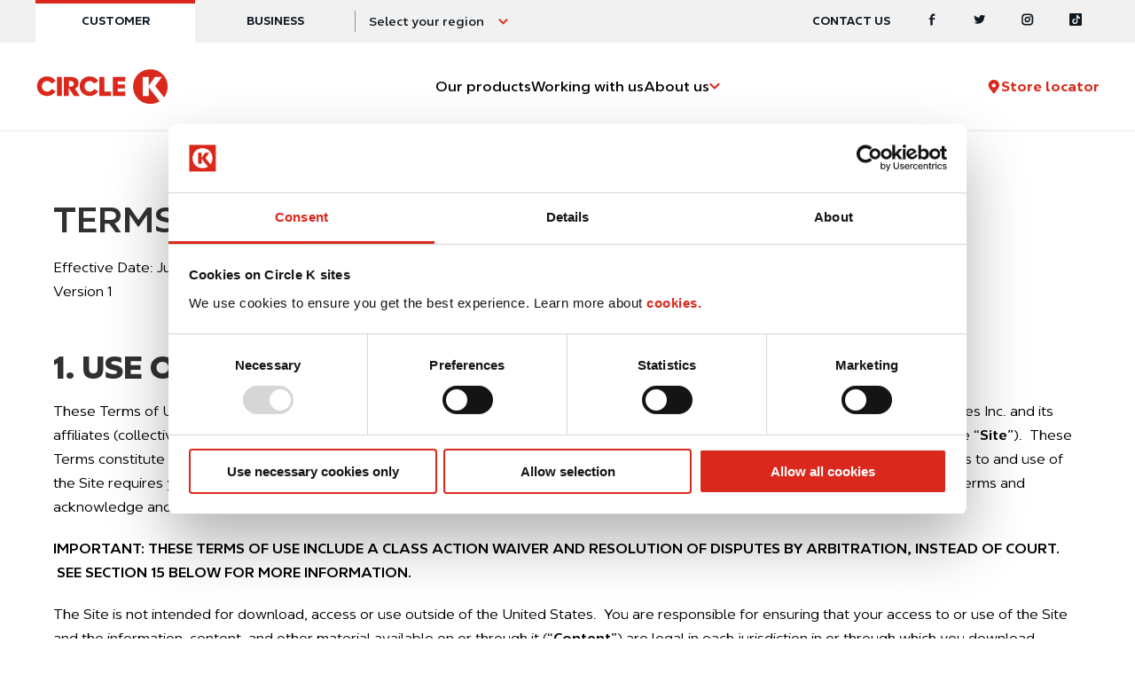

--- FILE ---
content_type: text/html; charset=UTF-8
request_url: https://www.circlek.com/us/texas/terms-of-use
body_size: 20595
content:


  

<!DOCTYPE html>
<html xml:lang="en"  lang="en" dir="ltr">
<head>

  <!-- Google Tag Manager -->
<script>(function (w, d, s, l, i) {
    w[l] = w[l] || [];
    w[l].push({
      'gtm.start':
        new Date().getTime(), event: 'gtm.js'
    });
    var f = d.getElementsByTagName(s)[0],
      j = d.createElement(s), dl = l != 'dataLayer' ? '&l=' + l : '';
    j.async = true;
    j.src =
      'https://www.googletagmanager.com/gtm.js?id=' + i + dl;
    f.parentNode.insertBefore(j, f);
  })(window, document, 'script', 'dataLayer', 'GTM-NZF4NRH');</script>
<!-- End Google Tag Manager -->


        


  <link rel="preconnect" href="https://font.circlekeurope.com" crossorigin>
  <link rel="preload" as="font" href="/themes/custom/circlek/fonts/circlek.woff2?20220727" type="font/woff2"
        crossorigin="anonymous">
  <meta charset="utf-8" />
<noscript><style>form.antibot * :not(.antibot-message) { display: none !important; }</style>
</noscript><meta name="description" content="These terms governs your use of the Circle K website. Find out all the information you need about our website here." />
<link rel="canonical" href="https://www.circlek.com/us/texas/terms-of-use" />
<meta name="facebook-domain-verification" content="fkzpeqyy00m1k0o20tg24lzpzu667r" />
<meta name="Generator" content="Drupal 10 (https://www.drupal.org)" />
<meta name="MobileOptimized" content="width" />
<meta name="HandheldFriendly" content="true" />
<meta name="viewport" content="width=device-width, initial-scale=1.0" />


    
    <link rel="stylesheet" media="all" href="/themes/custom/circlek/design2024/shared/css/common.css?t8wq0l" />
<link rel="stylesheet" media="all" href="/themes/custom/circlek/design2024/css/app.css?t8wq0l" />
<link rel="stylesheet" media="all" href="/themes/custom/circlek/design2024/css/add.css?t8wq0l" />
<link rel="stylesheet" media="all" href="/themes/custom/circlek/design2024/css/standalone-header.css?t8wq0l" />
<link rel="stylesheet" media="all" href="/themes/custom/circlek/design2024/css/standalone-footer.css?t8wq0l" />
<link rel="stylesheet" media="all" href="/themes/custom/circlek/new/css/common.css?t8wq0l" />
<link rel="stylesheet" media="all" href="/themes/custom/circlek/new/css/page.css?t8wq0l" />
<link rel="stylesheet" media="all" href="/themes/custom/circlek/new/css/add.css?t8wq0l" />

      

        <link rel="apple-touch-icon" sizes="180x180" href="/apple-touch-icon.png">
<link rel="icon" type="image/png" sizes="32x32" href="/favicon-32x32.png">
<link rel="icon" type="image/png" sizes="16x16" href="/favicon-16x16.png">
<link rel="manifest" href="/site.webmanifest">

          <script type="application/ld+json">
    {
      "@context": "https://schema.org",
      "@type": "Organization",
      "url": "https://www.circlek.com",
      "sameAs": [
        "https://www.facebook.com/circlekstores","https://twitter.com/circlekstores","https://instagram.com/circlekstores"      ],
      "contactPoint": [{
        "@type": "ContactPoint",
        "telephone": "+1-833-685-7318",
        "contactType": "customer service",
        "name" : "Circle K Grand Canyon Division",
        "areaServed": [
          "US-AZ",
          "US-NV"
        ]
      },{
        "@type": "ContactPoint",
        "telephone": "+1-919-774-6700",
        "contactType": "customer service",
        "name" : "Circle K Coastal Carolinas Division",
        "areaServed": [
          "US-NC",
          "US-SC",
          "US-VA"
        ]
      },{
        "@type": "ContactPoint",
        "telephone": "+1-813-910-6800",
        "contactType": "customer service",
        "name" : "Circle K Florida Division",
        "areaServed": [
          "US-FL"
        ]
      },{
        "@type": "ContactPoint",
        "telephone": "+1-330-630-6300",
        "contactType": "customer service",
        "name" : "Circle K Great Lakes Division",
        "areaServed": [
          "US-MA",
          "US-MD",
          "US-ME",
          "US-MI",
          "US-NH",
          "US-OH",
          "US-PA",
          "US-VT",
          "US-WV"
        ]
      },{
        "@type": "ContactPoint",
        "telephone": "+1-850-454-1070",
        "contactType": "customer service",
        "name" : "Circle K Gulf Coast Division",
        "areaServed": [
          "US-LA",
          "US-AL",
          "US-AR",
          "US-MS"
        ]
      },{
        "@type": "ContactPoint",
        "telephone": "+1-331-251-7300",
        "contactType": "customer service",
        "name" : "Circle K Heartland Division",
        "areaServed": [
          "US-IL",
          "US-IA",
          "US-MO"
        ]
      },{
        "@type": "ContactPoint",
        "telephone": "+1-812-379-9227",
        "contactType": "customer service",
        "name" : "Circle K Midwest Division",
        "areaServed": [
          "US-IN",
          "US-KY",
          "US-OH",
          "US-TN"
        ]
      },{
        "@type": "ContactPoint",
        "telephone": "+1-952-830-8700",
        "contactType": "customer service",
        "name" : "Circle K Northern Division",
        "areaServed": [
          "US-WI",
          "US-MN",
          "US-ND",
          "US-SD",
          "US-WY",
          "US-ID",
          "US-MT"
        ]
      },{
        "@type": "ContactPoint",
        "telephone": "+1-720-758-6200",
        "contactType": "customer service",
        "name" : "Circle K Rocky Mountains Division",
        "areaServed": [
          "US-CO",
          "US-KS",
          "US-NM",
          "US-OK"
        ]
      },{
        "@type": "ContactPoint",
        "telephone": "+1-912-285-4011",
        "contactType": "customer service",
        "name" : "Circle K South Atlantic Division",
        "areaServed": [
          "US-GA"
        ]
      },{
        "@type": "ContactPoint",
        "telephone": "+1-704-583-5700",
        "contactType": "customer service",
        "name" : "Circle K South East Division",
        "areaServed": [
          "US-NC",
          "US-SC",
          "US-GA"
        ]
      },{
        "@type": "ContactPoint",
        "telephone": "+1-800-324-8464",
        "contactType": "customer service",
        "name" : "Circle K Texas Division",
        "areaServed": [
          "US-TX"
        ]
      },{
        "@type": "ContactPoint",
        "telephone": "+1-951-273-1175",
        "contactType": "customer service",
        "name" : "Circle K West Coast Division",
        "areaServed": [
          "US-CA",
          "US-WA",
          "US-OR",
          "US-HI"
        ]

      }]
    }
  </script>


        <script>
          var lang = "en";
        </script>

        <!---- NEW CODE ---->
        <meta http-equiv="X-UA-Compatible" content="IE=edge">
                <title>Terms of Use | Circle K</title>
        <script>
          (function () {
            document.documentElement.className = document.documentElement.className.replace('no-js', 'js');
          }())
        </script>
        <!---- NEW CODE ---->
                </head>


<body>
<!-- Google Tag Manager (noscript) -->
<noscript>
  <iframe src="https://www.googletagmanager.com/ns.html?id=GTM-NZF4NRH" height="0" width="0"
          style="display:none;visibility:hidden"></iframe>
</noscript>
<!-- End Google Tag Manager (noscript) -->
<script>var domainPath = "us/texas";</script>



<div class="c-skip-links">
  <a href="#nav">Skip to main navigation</a>
  <a href="#content">Skip to content</a>
  <a href="#footer">Skip to footer</a>
</div>

<div class="ckl-page">
  <header class="ckc-header ckc-b2b-widget" data-ck="header">
  <div class="ckc-header__topbar">
    <div class="ckc-header__container">
      <div class="ckc-header__slot">
                <div class="ckc-site-widget">
          <ul class="ckc-site-widget__list">
            <li class="ckc-site-widget__item is-active"><a class="ckc-site-widget__link" href="#">Customer</a></li>
            <li class="ckc-site-widget__item ckc-site-widget__item--orange"><a class="ckc-site-widget__link" href="/business">Business</a></li>
          </ul>
        </div>
                <style>

          @media (max-width: 1200px) {
            .no-b2b-widget {
              /*padding-top: var(--__ck-header-main-height);*/
              padding-top: 64px;
            }
            .no-b2b-widget .ckc-header__topbar {
              display:none;
            }
            .no-b2b-widget .ckc-header {
              padding-top: 0px;
              height: var(--__ck-header-main-height);
            }
            .no-b2b-widget .ckc-primary-nav {
              top: var(--__ck-header-main-height);
              height: calc(100dvh - var(--__ck-header-main-height));
            }
          }
          .no-b2b-widget .ckc-region-widget:before {
            width: 0px;
          }
          .no-b2b-widget .ckc-region-widget button{
            padding-left: 0px;
          }
          /*
          .ckc-b2b-widget .ckc-site-widget {
            display:none;
          }

          .ckc-b2b-widget {
            height: calc(var(--__ck-header-height) - var(--__ck-header-topbar-height));
            padding-top: 0px;
          }*/
        </style>
        <div class="" view="full">
          <div class="ckc-region-widget">
            <button class="ckc-region-widget__control" data-ck="modal-trigger" data-target="region-selector" data-fetch="/region-selector.html" data-js="/themes/custom/circlek/new/js/region-selector.js" data-css="/themes/custom/circlek/new/css/region-selector.css">
              <span class="ckc-region-widget__label">Select your region</span>
            </button>
          </div>
        </div>
                </div>
      <div class="ckc-header__slot" view="full">
        <div class="ckc-tertiary-nav" role="navigation" aria-label="contact and social">
          <ul class="ckc-tertiary-nav__list">
                

                <li class="ckc-tertiary-nav__item">
                                        <a class="ckc-tertiary-nav__link" href="/us/texas/contact">Contact us</a>
            </li>
    
  




                        <li class="ckc-tertiary-nav__item ckc-tertiary-nav__item--social"><a class="ckc-tertiary-nav__link" href="https://www.facebook.com/circlekstores" target="_blank" rel="noopener" aria-label="Facebook"><span class="cko-icon"><svg xmlns="http://www.w3.org/2000/svg" viewBox="0 0 8 15">
  <path d="M4.878 14.499v-7h2.625v-1.75H4.878v-1.75c.168-.683.36-1.175 1.75-.875h.875V.499c-.219.065-.973 0-1.75 0-1.93 0-3.179 1.163-3.5 3.5v1.75H.503v1.75h1.75v7h2.625Z"></path>
</svg>
</span></a></li>
                                    <li class="ckc-tertiary-nav__item ckc-tertiary-nav__item--social"><a class="ckc-tertiary-nav__link" href="https://x.com/circlekstores" target="_blank" rel="noopener" aria-label="Twitter"><span class="cko-icon"><svg xmlns="http://www.w3.org/2000/svg" viewBox="0 0 15 11">
  <path d="M14.236 1.32a6.077 6.077 0 0 1-1.65.416A2.71 2.71 0 0 0 13.85.27a6.051 6.051 0 0 1-1.824.643A2.988 2.988 0 0 0 9.929.077c-1.587 0-2.872 1.186-2.872 2.65 0 .208.025.41.074.604-2.387-.11-4.504-1.166-5.92-2.77a2.489 2.489 0 0 0-.39 1.333c0 .92.508 1.731 1.278 2.207a3.048 3.048 0 0 1-1.3-.332v.033c0 1.285.99 2.356 2.303 2.6a3.118 3.118 0 0 1-1.296.046C2.17 7.5 3.232 8.267 4.488 8.288A6.074 6.074 0 0 1 .922 9.424c-.232 0-.461-.013-.686-.038a8.637 8.637 0 0 0 4.403 1.19c5.283 0 8.172-4.038 8.172-7.541 0-.115-.003-.23-.008-.344a5.6 5.6 0 0 0 1.433-1.372Z"></path>
</svg>
</span></a></li>
                                    <li class="ckc-tertiary-nav__item ckc-tertiary-nav__item--social"><a class="ckc-tertiary-nav__link" href="https://www.instagram.com/circlekstores" target="_blank" rel="noopener" aria-label="Instagram"><span class="cko-icon"><svg xmlns="http://www.w3.org/2000/svg" viewBox="0 0 15 15">
  <path d="M7.83.5C8.71.5 9.113.506 9.485.52l.172.006.37.016c.741.032 1.255.151 1.698.325.46.178.85.416 1.24.806.389.39.627.779.805 1.238.174.444.293.953.325 1.7.033.644.041.91.043 2.196V7.98c-.002 1.472-.014 1.73-.043 2.409-.032.74-.151 1.255-.325 1.698-.178.46-.416.85-.806 1.24-.39.389-.779.627-1.239.805-.443.173-.952.292-1.698.325-.645.033-.91.041-2.197.043H6.658c-1.472-.002-1.73-.014-2.409-.043-.74-.033-1.255-.152-1.698-.325a3.421 3.421 0 0 1-1.24-.806 3.421 3.421 0 0 1-.805-1.239c-.173-.443-.292-.952-.325-1.698-.03-.611-.04-.881-.043-2.003V6.807C.141 5.52.153 5.255.181 4.61c.033-.741.152-1.255.325-1.699.178-.46.416-.849.806-1.238.39-.39.779-.628 1.239-.806.443-.174.952-.293 1.698-.325.611-.031.881-.04 2.003-.043Zm.167 1.75H6.465c-1.104.002-1.337.013-1.913.038-.622.03-.959.134-1.186.223a2.003 2.003 0 0 0-.737.48c-.222.222-.365.44-.48.736-.088.222-.192.563-.222 1.186-.027.538-.036.779-.038 1.727v1.532c.002 1.104.013 1.337.038 1.912.03.623.134.96.223 1.187.118.302.257.514.48.737.222.222.44.365.736.48.222.088.564.192 1.186.222.572.029.804.037 1.911.039h1.145a49.95 49.95 0 0 0 1.582-.018l.169-.006.365-.015c.622-.03.959-.134 1.186-.223.302-.119.514-.257.737-.48.222-.222.365-.44.48-.736.088-.223.192-.564.222-1.187.026-.605.037-.833.039-2.116V7.03a50.107 50.107 0 0 0-.018-1.582l-.006-.17-.015-.365c-.03-.623-.134-.959-.223-1.186a2.003 2.003 0 0 0-.48-.737 1.981 1.981 0 0 0-.736-.48c-.222-.088-.564-.192-1.186-.222a27.895 27.895 0 0 0-1.727-.038Zm-.859 1.749c1.932 0 3.5 1.568 3.5 3.5s-1.568 3.5-3.5 3.5a3.502 3.502 0 0 1-3.5-3.5c0-1.932 1.568-3.5 3.5-3.5Zm0 1.75a1.75 1.75 0 1 0 0 3.5 1.75 1.75 0 0 0 0-3.5Zm3.5-2.625a.875.875 0 1 1 0 1.75.875.875 0 0 1 0-1.75Z"></path>
</svg>
</span></a></li>
                                                <li class="ckc-tertiary-nav__item ckc-tertiary-nav__item--social"><a class="ckc-tertiary-nav__link" href="https://www.tiktok.com/@circlekstores" target="_blank" rel="noopener" aria-label="Tiktok"><span class="cko-icon">
<svg xmlns="http://www.w3.org/2000/svg" width="22" height="22" viewBox="0 0 22 22">
  <path d="M20 0H2C.9 0 0 .9 0 2v18c0 1.1.9 2 2 2h18c1.1 0 2-.9 2-2V2c0-1.1-.9-2-2-2zm-1.3 9.5h-.4c-1.5 0-2.8-.8-3.6-1.9v6.6c0 2.7-2.2 4.9-4.9 4.9-2.6-.1-4.8-2.3-4.8-5s2.2-4.9 4.9-4.9h.3v2.4h-.3c-1.4 0-2.5 1.1-2.5 2.5s1.1 2.5 2.5 2.5 2.6-1.1 2.6-2.5V2.9h2.3c.2 2 1.9 3.7 3.9 3.8v2.8z"></path>
</svg>
</span></a></li>
                      </ul>
        </div>
      </div>
    </div>
  </div>
  <div class="ckc-header__main">
    <div class="ckc-header__container">
      <div class="ckc-header__slot">
        <div class="ckc-header__brand"><a rel="home" aria-label="Circle K homepage" href="/us/texas">
            <div class="ckc-header__logo" view="full">
              <div class="cko-logo">
                                <svg viewBox="0 0 152 41" xmlns="http://www.w3.org/2000/svg">
                  <path fill="currentColor" d="M136.928 19.4974L144.802 8.94622H136.771L129.526 19.1824V8.94622H122.597V30.9935H129.526V20.9147L142.125 37.1352C138.975 39.025 135.353 40.1273 131.416 40.1273C120.078 40.1273 111.416 31.4659 111.416 20.1273C111.416 8.78874 120.078 0.127319 131.416 0.127319C142.755 0.127319 151.416 8.78874 151.416 20.1273C151.416 24.8517 149.841 29.2612 147.322 32.5683L136.928 19.4974ZM29.2115 8.94622H23.5422V30.9935H29.2115V8.94622ZM42.9123 16.9777C42.9123 19.1824 41.18 20.2848 38.9753 20.2848H37.4005V13.6706H39.1327C41.3375 13.6706 42.9123 14.773 42.9123 16.9777ZM78.3453 25.7966H85.9044V30.9935H72.5186V8.94622H78.3453V25.7966ZM102.44 8.94622H87.9516V30.9935H102.44V25.7966H93.6209V22.332H101.967V17.6076H93.6209V14.1431H102.44V8.94622ZM44.3296 22.4895C46.5343 21.5446 48.4241 19.4974 48.4241 16.1903C48.4241 11.4659 45.117 8.94622 38.5028 8.94622H31.4162V30.9935H37.0855V21.7021L43.0697 30.9935H49.8414L44.3296 22.4895ZM12.0461 13.6706C8.58155 13.6706 6.06187 16.5053 6.06187 19.8124C6.06187 23.1194 8.58155 25.9541 12.0461 25.9541C14.5658 25.9541 16.2981 24.6942 17.4005 22.8045L21.8099 25.6391C19.7627 28.9462 16.2981 30.9935 12.0461 30.9935C5.27447 30.9935 0.392578 25.9541 0.392578 19.6549C0.392578 13.1982 5.27447 8.3163 12.0461 8.3163C16.2981 8.3163 19.9201 10.3635 21.9674 13.6706L17.4005 16.6628C16.1406 15.0879 14.4083 13.6706 12.0461 13.6706ZM55.3532 19.8124C55.3532 16.5053 57.8729 13.6706 61.3375 13.6706C63.6997 13.6706 65.4319 15.0879 66.6918 16.6628L71.2587 13.6706C69.2115 10.3635 65.5894 8.3163 61.3375 8.3163C54.5658 8.3163 49.6839 13.1982 49.6839 19.6549C49.6839 25.9541 54.5658 30.9935 61.3375 30.9935C65.5894 30.9935 69.054 28.9462 71.1012 25.6391L66.6918 22.8045C65.5894 24.6942 63.8571 25.9541 61.3375 25.9541C57.8729 25.9541 55.3532 23.1194 55.3532 19.8124Z"></path>
                </svg>
                              </div>
            </div>
            <div class="ckc-header__logo" view="compact">
              <div class="cko-logo cko-logo--compact">
                                  <svg xmlns="http://www.w3.org/2000/svg" viewBox="0 0 30 29" fill="currentColor">
                  <path d="m18.875 14.027 5.702-7.64h-5.816l-5.246 7.412V6.386H8.497v15.966h5.018v-7.298L22.638 26.8c-2.28 1.369-4.903 2.167-7.754 2.167C6.673 28.967.4 22.695.4 14.483.4 6.273 6.672 0 14.884 0c8.21 0 14.483 6.272 14.483 14.483 0 3.422-1.14 6.615-2.965 9.01l-7.527-9.466Z"></path>
                </svg>
                              </div>
            </div></a>
          <div class="ckc-header__slot" view="compact">
            <div class="ckc-region-widget">
              <button class="ckc-region-widget__control" data-ck="modal-trigger" data-target="region-selector" data-fetch="/region-selector.html" data-js="/themes/custom/circlek/new/js/region-selector.js" data-css="/themes/custom/circlek/new/css/region-selector.css">
                <span class="ckc-region-widget__label">Select your region</span>
              </button>
            </div>
          </div>
        </div>
      </div>
      <div class="ckc-header__slot">
        <nav class="ckc-primary-nav" id="nav" data-ck="primary-nav" aria-label="Primary navigation">
          <div class="ckc-primary-nav__container">
              
    

    <ul class="ckc-primary-nav__list">
                  <li class="ckc-primary-nav__item">
          <a class="ckc-primary-nav__link" href="/us/texas/our-products">
            <span class="ckc-primary-nav__label">Our products</span>
          </a>
        </li>
                        <li class="ckc-primary-nav__item">
          <a class="ckc-primary-nav__link" href="https://workwithus.circlek.com/">
            <span class="ckc-primary-nav__label">Working with us</span>
          </a>
        </li>
                        <li class="ckc-primary-nav__item has-subnav" data-ref="item">
          <a class="ckc-primary-nav__link" href="/us/texas/history-and-timeline">
            <span class="ckc-primary-nav__label">About us</span>
            <span class="ckc-primary-nav__caret"><span class="cko-icon"><svg xmlns="http://www.w3.org/2000/svg" viewBox="0 0 10 6"><path d="M8 0 4.559 3.364 1.119 0 0 1.144l4.559 4.458 4.56-4.458z"/></svg></span></span>
          </a>
          <button class="ckc-primary-nav__toggle" type="button" data-ref="toggle"><span class="ckc-primary-nav__toggle-text">Expand</span><span class="ckc-primary-nav__toggle-icon"><span class="cko-icon"><svg xmlns="http://www.w3.org/2000/svg" viewBox="0 0 10 6"><path d="M8 0 4.559 3.364 1.119 0 0 1.144l4.559 4.458 4.56-4.458z"/></svg></span></span></button>
          <ul class="ckc-primary-nav__sublist">
                  <li class="ckc-primary-nav__item ckc-primary-nav__item--sub" data-ref="item">
      <a class="ckc-primary-nav__link" href="/us/texas/history-and-timeline">History and timeline</a>
    </li>
      <li class="ckc-primary-nav__item ckc-primary-nav__item--sub" data-ref="item">
      <a class="ckc-primary-nav__link" href="/us/texas/faq">FAQ</a>
    </li>
      <li class="ckc-primary-nav__item ckc-primary-nav__item--sub" data-ref="item">
      <a class="ckc-primary-nav__link" href="/us/texas/community-service">Community service</a>
    </li>
      <li class="ckc-primary-nav__item ckc-primary-nav__item--sub" data-ref="item">
      <a class="ckc-primary-nav__link" href="/us/texas/our-sustainability-journey">Our Sustainability Journey</a>
    </li>
  
          </ul>
        </li>
            </ul>



            <div class="ckc-primary-nav__extra">
              <div class="ckc-secondary-nav">
                                <ul class="ckc-secondary-nav__list">
                  <li class="ckc-secondary-nav__item"><a class="ckc-secondary-nav__link" href="/us/texas/store-locator"><span class="ckc-secondary-nav__icon"><span class="cko-icon"><svg width="16" height="16" viewBox="0 0 16 16" fill="none" xmlns="http://www.w3.org/2000/svg">
<path fill-rule="evenodd" clip-rule="evenodd" d="M7.80911 8.53265C6.55746 8.53265 5.54326 7.54031 5.54326 6.31395C5.54326 5.08872 6.55746 4.09526 7.80911 4.09526C9.06076 4.09526 10.075 5.08872 10.075 6.31395C10.075 7.54031 9.06076 8.53265 7.80911 8.53265M7.80908 0C4.44019 0 1.70862 2.67399 1.70862 5.97353C1.70862 7.43091 2.24367 8.76565 3.12956 9.80262L7.80908 16L12.4771 9.81462C13.3699 8.77615 13.9095 7.43728 13.9095 5.97353C13.9095 2.67399 11.178 0 7.80908 0"></path>
</svg>
</span></span><span class="ckc-secondary-nav__text">Store locator</span></a></li>
                </ul>
                              </div>
            </div>
          </div>
          <div class="ckc-primary-nav__panel">
            <div class="ckc-social-bar">
              <ul class="ckc-social-bar__list">
                <li class="ckc-social-bar__item"><a class="ckc-social-bar__link" href="https://www.facebook.com/CircleKStores/" target="_blank" rel="noopener"><span class="ckc-social-bar__text">Facebook</span><span class="ckc-social-bar__icon"><span class="cko-icon"><svg xmlns="http://www.w3.org/2000/svg" viewBox="0 0 8 15">
  <path d="M4.878 14.499v-7h2.625v-1.75H4.878v-1.75c.168-.683.36-1.175 1.75-.875h.875V.499c-.219.065-.973 0-1.75 0-1.93 0-3.179 1.163-3.5 3.5v1.75H.503v1.75h1.75v7h2.625Z"></path>
</svg>
</span></span></a></li>
                <li class="ckc-social-bar__item"><a class="ckc-social-bar__link" href="https://x.com/circlekstores" target="_blank" rel="noopener"><span class="ckc-social-bar__text">Twitter</span><span class="ckc-social-bar__icon"><span class="cko-icon"><svg xmlns="http://www.w3.org/2000/svg" viewBox="0 0 15 11">
  <path d="M14.236 1.32a6.077 6.077 0 0 1-1.65.416A2.71 2.71 0 0 0 13.85.27a6.051 6.051 0 0 1-1.824.643A2.988 2.988 0 0 0 9.929.077c-1.587 0-2.872 1.186-2.872 2.65 0 .208.025.41.074.604-2.387-.11-4.504-1.166-5.92-2.77a2.489 2.489 0 0 0-.39 1.333c0 .92.508 1.731 1.278 2.207a3.048 3.048 0 0 1-1.3-.332v.033c0 1.285.99 2.356 2.303 2.6a3.118 3.118 0 0 1-1.296.046C2.17 7.5 3.232 8.267 4.488 8.288A6.074 6.074 0 0 1 .922 9.424c-.232 0-.461-.013-.686-.038a8.637 8.637 0 0 0 4.403 1.19c5.283 0 8.172-4.038 8.172-7.541 0-.115-.003-.23-.008-.344a5.6 5.6 0 0 0 1.433-1.372Z"></path>
</svg>
</span></span></a></li>
                <li class="ckc-social-bar__item"><a class="ckc-social-bar__link" href="https://www.instagram.com/circlekstores/" target="_blank" rel="noopener"><span class="ckc-social-bar__text">Instagram</span><span class="ckc-social-bar__icon"><span class="cko-icon"><svg xmlns="http://www.w3.org/2000/svg" viewBox="0 0 15 15">
  <path d="M7.83.5C8.71.5 9.113.506 9.485.52l.172.006.37.016c.741.032 1.255.151 1.698.325.46.178.85.416 1.24.806.389.39.627.779.805 1.238.174.444.293.953.325 1.7.033.644.041.91.043 2.196V7.98c-.002 1.472-.014 1.73-.043 2.409-.032.74-.151 1.255-.325 1.698-.178.46-.416.85-.806 1.24-.39.389-.779.627-1.239.805-.443.173-.952.292-1.698.325-.645.033-.91.041-2.197.043H6.658c-1.472-.002-1.73-.014-2.409-.043-.74-.033-1.255-.152-1.698-.325a3.421 3.421 0 0 1-1.24-.806 3.421 3.421 0 0 1-.805-1.239c-.173-.443-.292-.952-.325-1.698-.03-.611-.04-.881-.043-2.003V6.807C.141 5.52.153 5.255.181 4.61c.033-.741.152-1.255.325-1.699.178-.46.416-.849.806-1.238.39-.39.779-.628 1.239-.806.443-.174.952-.293 1.698-.325.611-.031.881-.04 2.003-.043Zm.167 1.75H6.465c-1.104.002-1.337.013-1.913.038-.622.03-.959.134-1.186.223a2.003 2.003 0 0 0-.737.48c-.222.222-.365.44-.48.736-.088.222-.192.563-.222 1.186-.027.538-.036.779-.038 1.727v1.532c.002 1.104.013 1.337.038 1.912.03.623.134.96.223 1.187.118.302.257.514.48.737.222.222.44.365.736.48.222.088.564.192 1.186.222.572.029.804.037 1.911.039h1.145a49.95 49.95 0 0 0 1.582-.018l.169-.006.365-.015c.622-.03.959-.134 1.186-.223.302-.119.514-.257.737-.48.222-.222.365-.44.48-.736.088-.223.192-.564.222-1.187.026-.605.037-.833.039-2.116V7.03a50.107 50.107 0 0 0-.018-1.582l-.006-.17-.015-.365c-.03-.623-.134-.959-.223-1.186a2.003 2.003 0 0 0-.48-.737 1.981 1.981 0 0 0-.736-.48c-.222-.088-.564-.192-1.186-.222a27.895 27.895 0 0 0-1.727-.038Zm-.859 1.749c1.932 0 3.5 1.568 3.5 3.5s-1.568 3.5-3.5 3.5a3.502 3.502 0 0 1-3.5-3.5c0-1.932 1.568-3.5 3.5-3.5Zm0 1.75a1.75 1.75 0 1 0 0 3.5 1.75 1.75 0 0 0 0-3.5Zm3.5-2.625a.875.875 0 1 1 0 1.75.875.875 0 0 1 0-1.75Z"></path>
</svg>
</span></span></a></li>
                <li class="ckc-social-bar__item"><a class="ckc-social-bar__link" href="https://www.youtube.com/c/CircleKoffical" target="_blank" rel="noopener"><span class="ckc-social-bar__text">Youtube</span><span class="ckc-social-bar__icon"><span class="cko-icon"><svg xmlns="http://www.w3.org/2000/svg" viewBox="0 0 15 12">
  <path d="M12.915.701C11.823.375 7.445.375 7.445.375s-4.378 0-5.47.326C1.373.881.9 1.41.738 2.081.445 3.296.445 5.834.445 5.834s0 2.538.293 3.755c.16.671.635 1.2 1.238 1.38 1.091.325 5.47.325 5.47.325s4.377 0 5.469-.326c.602-.18 1.077-.708 1.238-1.379.292-1.217.292-3.755.292-3.755s0-2.538-.292-3.755c-.161-.67-.636-1.2-1.238-1.379ZM6.013 7.95V3.56l3.66 2.195-3.66 2.195Z"></path>
</svg>
</span></span></a></li>
                <li class="ckc-social-bar__item"><a class="ckc-social-bar__link" href="https://www.tiktok.com/@circlekstores" target="_blank" rel="noopener"><span class="ckc-social-bar__text">Tiktok</span><span class="ckc-social-bar__icon"><span class="cko-icon">
<svg xmlns="http://www.w3.org/2000/svg" width="22" height="22" viewBox="0 0 22 22">
  <path d="M20 0H2C.9 0 0 .9 0 2v18c0 1.1.9 2 2 2h18c1.1 0 2-.9 2-2V2c0-1.1-.9-2-2-2zm-1.3 9.5h-.4c-1.5 0-2.8-.8-3.6-1.9v6.6c0 2.7-2.2 4.9-4.9 4.9-2.6-.1-4.8-2.3-4.8-5s2.2-4.9 4.9-4.9h.3v2.4h-.3c-1.4 0-2.5 1.1-2.5 2.5s1.1 2.5 2.5 2.5 2.6-1.1 2.6-2.5V2.9h2.3c.2 2 1.9 3.7 3.9 3.8v2.8z"></path>
</svg>
</span></span></a></li>
              </ul>
            </div>
          </div>
        </nav>
      </div>
      <div class="ckc-header__slot">
                <div view="full">
          <div class="ckc-secondary-nav">
            <ul class="ckc-secondary-nav__list">
              <li class="ckc-secondary-nav__item">
                <a class="ckc-secondary-nav__link" href="/us/texas/store-locator"><span class="ckc-secondary-nav__icon"><span class="cko-icon"><svg width="16" height="16" viewBox="0 0 16 16" fill="none" xmlns="http://www.w3.org/2000/svg">
<path fill-rule="evenodd" clip-rule="evenodd" d="M7.80911 8.53265C6.55746 8.53265 5.54326 7.54031 5.54326 6.31395C5.54326 5.08872 6.55746 4.09526 7.80911 4.09526C9.06076 4.09526 10.075 5.08872 10.075 6.31395C10.075 7.54031 9.06076 8.53265 7.80911 8.53265M7.80908 0C4.44019 0 1.70862 2.67399 1.70862 5.97353C1.70862 7.43091 2.24367 8.76565 3.12956 9.80262L7.80908 16L12.4771 9.81462C13.3699 8.77615 13.9095 7.43728 13.9095 5.97353C13.9095 2.67399 11.178 0 7.80908 0"></path>
</svg>
</span></span><span class="ckc-secondary-nav__text">Store locator</span></a>
              </li>
            </ul>
          </div>
        </div>
                <div class="ckc-header__nav-toggle" view="compact">
          <button class="ckc-nav-toggle" type="button" data-ck="nav-toggle"><span class="ckc-nav-toggle__text">Menu</span><span class="ckc-nav-toggle__icon"><span></span><span></span><span></span></span></button>
        </div>
      </div>
    </div>
  </div>
</header>

  <main id="content">
    <div class="ckl-container ckl-container--full">
        <div class="dialog-off-canvas-main-canvas" data-off-canvas-main-canvas>
    <div role="document" class="page">

        

    <span id="main-content"></span>
    

    <div data-drupal-messages-fallback class="hidden"></div>


<div class="l-content s-typo">
  <div class="l-container">
                <h1>Terms of Use</h1><p>Effective Date: July 1, 2023<br>Version 1</p><h2>1.&nbsp;USE OF THE SITE</h2><p>These Terms of Use (the “<strong>Terms</strong>”) govern your use of the Circle K website <a href="https://www.circlek.com">https://www.circlek.com</a> owned and operated by Circle K Stores Inc. and its affiliates (collectively, “<strong>Circle K</strong>”, the “<strong>Company</strong>”, “<strong>we</strong>”, “<strong>us</strong>” or “<strong>our</strong>”) in the United States where these Terms are posted (collectively, the “<strong>Site</strong>”). &nbsp;These Terms constitute a binding legal agreement between you, as a user of the Site, and us, as the owner and operator of the Site. &nbsp;Your access to and use of the Site requires your compliance with these Terms. &nbsp;By accessing and/or using any portion of the Site, you agree to be bound by these Terms and acknowledge and consent to our data practices described in our <a href="https://www.circlek.com/privacy-policy">Privacy Policy</a>.</p><p><strong>IMPORTANT: THESE TERMS OF USE INCLUDE A CLASS ACTION WAIVER AND RESOLUTION OF DISPUTES BY ARBITRATION, INSTEAD OF COURT. &nbsp;SEE SECTION 15 BELOW FOR MORE INFORMATION.</strong></p><p>The Site is not intended for download, access or use outside of the United States. &nbsp;You are responsible for ensuring that your access to or use of the Site and the information, content, and other material available on or through it (“<strong>Content</strong>”) are legal in each jurisdiction in or through which you download, access or view the Site and such Content.</p><h2>2.&nbsp;&nbsp;&nbsp;&nbsp;AMENDMENTS TO THE TERMS; ADDITIONAL TERMS</h2><p>It is your responsibility to review the posted Terms and any applicable Additional Terms (as defined below) each time you use the Site. &nbsp;Each time you access or use the Site you are entering into a new agreement with us on the then-applicable Terms and you agree that we may notify you of new Terms by posting them on the Site (or in any other reasonable manner of notice which we elect), and that your use of the Site after such notice constitutes your going forward agreement to the new Terms.</p><p>In some instances, additional or different terms, posted on the Site, apply to your use of certain parts of the Site (individually and collectively “<strong>Additional Terms</strong>”). &nbsp;To the extent there is a conflict between these Terms and any Additional Terms, the Additional Terms will control unless the Additional Terms expressly state otherwise. &nbsp;References to “Terms” herein shall include reference to any applicable Additional Terms.</p><h2>3.&nbsp;&nbsp;&nbsp;&nbsp;LICENSE</h2><p>Subject to your compliance with the Terms, you may, as applicable, (a) access and use the Site, and (b) display, view, use, and play the Content on a computer, mobile or other internet enabled or permitted device, in each case solely for your own personal and non-commercial use. &nbsp;You may not: (i) copy, modify or distribute the Site or Content for any purpose; (ii) transfer, sublicense, lease, lend, rent or otherwise distribute the Site or Content to anyone else; (iii) reverse-engineer, decompile or create derivative works of the Site or Content; (iv) access or use the Site or Content for purposes of competitive analysis of the Site or Content, the development, provision, or use of a competing service or product or any other purpose that is to Circle K’s commercial disadvantage; (v) engage in any activity that interferes with a user’s access to the Site or the proper operation of the Site, or otherwise cause harm to the Site, Circle K, other users of the Site, or a third party; (vi) interfere with or circumvent any security feature (including any digital rights management mechanism, device, or other content protection or access control measure) of the Site or any feature that restricts or enforces limitations on use of or access to the Site; (vii) harvest or otherwise collect or store any information (including personally identifiable information about other users of the Site, if any, without the express consent of such users); (viii) attempt to gain unauthorized access to the Site, other computer systems, or networks connected to the Site, through password mining or any other means; (ix) make the functionality of the Site available to multiple users through any means; (x) use multiple accounts per individual user per device; or (xi) use the Site or Content in any unlawful manner, for any unlawful purpose, or in any manner inconsistent with the Terms and/or applicable laws. &nbsp;Furthermore, you agree that you will NOT use the Site to:</p><ol class="o-list-lower-latin"><li>upload, download, post, email, transmit, store or otherwise make available any content that is unlawful, harassing, threatening, harmful, tortuous, defamatory, libelous, abusive, violent, obscene, vulgar, invasive of another’s privacy, hateful, racially or ethnically offensive, violate the right of any third party, or otherwise objectionable;</li><li>frame or utilize framing techniques to enclose any Content (including any images, text, or page layout);&nbsp;</li><li>make any modifications to the Content (other than to the extent of your specifically permitted use of the Service, if applicable);</li><li>upload or transmit any computer viruses, Trojan horses, worms or anything else designed to interfere with, interrupt or disrupt the normal operating procedures of a computer;</li><li>insert any code or product to manipulate Content in a way that adversely affects any user experience to the Site;&nbsp;</li><li>use Content in a manner that suggests an unauthorized association with any of our or our licensors’ products, services, or brands;&nbsp;</li><li>stalk, harass, threaten or harm another;</li><li>request personal or other information from anyone, including other users of the Site;</li><li>pretend to be anyone, or any entity, you are not, you may not impersonate or misrepresent yourself as another person, entity, another Site user, or otherwise misrepresent your affiliation with a person or entity; or</li><li>plan or engage in any illegal activity and/or gather and store personal information on any other users of the Site to be used in connection with any of the foregoing prohibited activities.</li></ol><p>Other than set forth explicitly in this Section 3, no other licenses or rights are granted to you by implication or otherwise, including in or to any intellectual property rights owned or controlled by us or our licensors.</p><h2>4.&nbsp;&nbsp;&nbsp;&nbsp;CHANGES TO THE SITE</h2><p>We reserve the right, at our sole discretion, to the extent not prohibited by applicable law, (a) to modify or suspend at any time the Site, Content, or any part thereof, and (b) to terminate the provision of the Site or Content, in each case without notice to you (except to the extent such notice is required under applicable law), without incurring any liability to you or anyone else for any loss or damages that may result, directly or indirectly. &nbsp;To the extent required by applicable law, and without limiting the generality Section 2 above, we will notify you of any changes to the Terms, and your continued use of the Site constitutes your acceptance of such updated Terms.</p><h2>5.&nbsp;&nbsp;&nbsp;&nbsp;MOBILE, MESSAGING, AND LOCATION-BASED FEATURES</h2><h3>A.&nbsp;&nbsp;&nbsp;&nbsp;LOCATION-BASED FEATURES</h3><p>If GPS, geo-location or other location-based features are enabled on your device, you acknowledge that your device location may be tracked and may be shared with others consistent with our Priva-cy Policy. &nbsp; Some devices and platforms may allow disabling some, but not all, location-based fea-tures or managing such preferences. &nbsp;Typically, your proximity or connection to wi-fi, Bluetooth and other networks may still be tracked when location services are turned off on device settings. &nbsp;Territory geo-filtering maybe required in connection with use of some Site features due, for in-stance, to Content territory restrictions. &nbsp;Use location-based services at your own risk as location data may not be accurate.</p><h2>6.&nbsp;&nbsp;&nbsp;&nbsp;COUPONS, OFFERS AND REWARDS</h2><p>Coupons are subject to the terms and conditions on the coupons, in addition to these Terms. &nbsp;Only coupons downloaded and reproduced from the Site and authentic paper coupons shall be accepted in stores. &nbsp;Coupons cannot be used with online orders.</p><p>Reward program points and rewards are subject to the Additional Terms applicable to the program.</p><p>Incomplete, illegible, electronically or physically altered, fraudulent or otherwise corrupted coupons as well as coupons not downloaded or reproduced from the Site or that have been modified or falsified shall be rejected. &nbsp;The Company reserves the right to refuse to honor coupons, points or rewards if, in its sole discretion, it believes that the person using them has abused or refused to comply with applicable terms and conditions, made a false statement or committed fraud. &nbsp;The Company reserves the right to suspend, modify or terminate any coupons, points or rewards programs without prior notice if, in its sole discretion, it determines that the coupons, points or rewards program documents are impaired or corrupted or if any program is deemed illegal.</p><h2>7.&nbsp;&nbsp;&nbsp;&nbsp;EXCLUSION AND DISCLAIMER OF WARRANTIES</h2><p>THE COMPANY, ITS AFFILIATES, AND THEIR SERVICE PROVIDERS AND LICENSORS MAKE NO REPRESENTATION OR WARRANTY REGARDING THE FUNCTIONALITY, THE GOOD WORKING ORDER OR CONDITION OF THE SITE, ITS SUITABILITY FOR USE, OR THAT ITS USE, OR ANY INFORMATION OR MATERIAL, INCLUDING ANY DOWNLOADABLE SOFTWARE, ACCESSED FROM OR THROUGH THE SITE WILL BE UNINTERRUPTED OR ERROR-FREE. &nbsp;THE COMPANY DOES NOT REPRESENT, WARRANT OR UNDERTAKE THAT ANY ERRORS ON OR RELATING TO THE SITE WILL BE CORRECTED, OR THAT ANY SERVER FROM WHICH THE SITE IS OPERATED IS OR WILL BE FREE FROM VIRUSES OR OTHER HARMFUL COMPONENTS. &nbsp;FURTHERMORE, THE COMPANY MAKES NO REPRESENTATIONS OR WARRANTIES WITH RESPECT TO ANY PRODUCT AND/OR SERVICES AVAILABLE ON OR PROMOTED THROUGH THIS SITE. TO THE FULLEST EXTENT PERMITTED BY LAW, THE COMPANY, ITS AFFILIATES, AND THEIR SERVICE PROVIDERS AND LICENSORS DISCLAIM ANY AND ALL REPRESENTATION, WARRANTIES AND CONDITIONS, WHETHER EXPRESS, IMPLIED, ARISING BY STATUTE, CUSTOM, COURSE OF DEALING, COURSE OF PERFORMANCE OR IN ANY OTHER WAY, WITH RESPECT TO ANY PRODUCTS AND/OR SERVICES AVAILABLE ON OR PROMOTED THROUGH THIS SITE. &nbsp;WITHOUT LIMITING THE GENERALITY OF THE FOREGOING, THE COMPANY, ITS AFFILIATES, AND THEIR SERVICE PROVIDERS AND LICENSORS DISCLAIM ALL REPRESENTATIONS, WARRANTIES AND CONDITIONS OF NON-INFRINGEMENT, MERCHANTABILITY, AND FITNESS FOR A PARTICULAR PURPOSE WITH RESPECT TO THE SITE, CONTENT, AND ANY PRODUCTS AND/OR SERVICES AVAILABLE ON OR PROMOTED THROUGH THE SITE (THE “<strong>COMPANY OFFERINGS</strong>”).</p><p>EXCEPT AS EXPRESSLY PROVIDED FOR IN THESE TERMS, THE COMPANY OFFERINGS ARE PROVIDED TO YOU ON AN “AS IS”, “AS AVAILABLE”, “WITH ALL FAULTS” BASIS AND THE COMPANY DOES NOT MAKE OR GIVE ANY REPRESENTATION, WARRANTY OR CONDITION OF ANY KIND, WHETHER EXPRESS OR IMPLIED, WRITTEN OR ORAL, STATUTORY OR OTHERWISE, INCLUDING WITHOUT LIMITATION (i) WARRANTIES AS TO UNINTERRUPTED OR ERROR-FREE BROWSING, PRIVACY, OR SECURITY, (ii) ACCURACY, ADEQUACY OR COMPLETENESS OF THE COMPANY OFFERINGS MADE ACCESSIBLE BY THE SOFTWARE USED ON OR ACCESSED THROUGH THE SITE OR OTHERWISE, ANY HYPERTEXT LINKS TO THIRD PARTIES OR OTHER THIRD-PARTY SERVICES, OR FOR ANY BREACH OF SECURITY ASSOCIATED WITH THE TRANSMISSION OF SENSITIVE INFORMATION THROUGH THE SITE OR ANY LINKED SITE; OR (iii) MERCHANTABILITY, QUALITY, TITLE, DURABILITY, SUITABILITY, NON-INFRINGEMENT OR FITNESS FOR A PARTICULAR PURPOSE, OR THOSE ARISING OUT OF A COURSE OF DEALING OR USAGE OF TRADE. &nbsp;THESE EXCLUSIONS ARE IN ADDITION TO ANY SPECIFIC EXCLUSION OTHERWISE PROVIDED IN THESE TERMS.</p><p>BECAUSE CERTAIN FEDERAL OR STATE LAWS DO NOT PERMIT THE EXCLUSION OF CERTAIN WARRANTIES, THESE EXCLUSIONS MAY NOT APPLY TO YOU.</p><h2>8.&nbsp;&nbsp;&nbsp;&nbsp;USE OF INFORMATION AND ERRORS</h2><p>The Content displayed on the Site is provided for informational purposes only, unless otherwise stated. &nbsp; Price errors or product/service description errors or inaccuracies, including color, origin, category or other characteristics may occur. &nbsp;The Company reserves the right (i) to correct any such errors, at its sole discretion, at any time and without prior notice, and (ii) to refuse, cancel or correct any order containing such price or description errors or inaccuracies.</p><h2>9.&nbsp;&nbsp;&nbsp;&nbsp;INDEMNIFICATION</h2><p>By using the Site you hereby agree to indemnify, defend and hold harmless the Company, its Affiliates, and its and their directors, officers, owners, employees, agents, mandataries, contractors, licensors, licensees, and third-party suppliers (“<strong>Company Parties</strong>”) from and against any and all losses, damages, liabilities, and claims and all fees, costs, expenses, of any kind related thereto (including, without limitation, reasonable attorneys’ fees) incurred by the Company Parties in connection with any claim arising out of, based upon or resulting from your use of the Site. &nbsp;The Company reserves the right, at its own expense, to assume the exclusive defense and control of any matter otherwise subject to indemnification by you and you shall not, in any event, settle any matter without the written consent of the Company.</p><h2>10.&nbsp;&nbsp;&nbsp;&nbsp;LIMITATION OF LIABILITY</h2><p>TO THE MAXIMUM EXTENT PERMITTED BY APPLICABLE LAW, IN NO EVENT WILL THE COMPANY PARTIES BE LIABLE FOR ANY DAMAGES OR LOSSES OF ANY KIND, WHETHER DIRECT, INDIRECT, INCIDENTAL, SPECIAL, EXEMPLARY, PUNITIVE OR CONSEQUENTIAL, HOWSOEVER CAUSED, INCLUDING BUT NOT LIMITED TO, ANY LOST DATA, LOST PROFITS, LOST SAVINGS, LOSS OF GOODWILL, LOST BUSINESS, LOSS OF USE OR LACK OF AVAILABILITY OF FACILITIES INCLUDING COMPUTER RESOURCES, ROUTERS AND STORED DATA, ARISING OUT OF OR IN CONNECTION WITH THE USE OF COMPANY OFFERINGS, EVEN IF THE COMPANY OR ANY OF ITS LAWFUL AGENTS, CONTRACTORS, EMPLOYEES OR MANDATARIES HAVE BEEN ADVISED OF THE POSSIBILITY OF SUCH DAMAGES OR CLAIM.</p><p>IN PARTICULAR, AND WITHOUT LIMITING THE PRECEDING PARAGRAPH, IN NO EVENT WILL THE COMPANY PARTIES BE LIABLE TO YOU FOR DAMAGES OR LOSSES RESULTING FROM VIRUSES, DATA CORRUPTION, FAILED MESSAGES, DAMAGES ARISING AS A RESULT OF TRANSMISSION ERRORS OR PROBLEMS, TELECOMMUNICATIONS SERVICE PROVIDERS, THE COMPANY’S CONTRACTORS OR SERVICE PROVIDERS, THE INTERNET BACKBONE, THIRD-PARTY SUPPLIERS OF PRODUCTS OR SERVICES, DAMAGES OR LOSSES CAUSED BY YOU, OR YOUR RESPECTIVE EMPLOYEES, AGENTS, MANDATARIES OR SUBCONTRACTORS, DAMAGES OR LOSSES RESULTING FROM PRODUCT/SERVICE PRICE OR ATTRIBUTABLE ERRORS, PRODUCT ERRORS, SUBSTITUTIONS, MISSING PRODUCTS, INACCURATE PRODUCT-SERVICE DESCRIPTIONS OR OTHER EVENTS BEYOND THE REASONABLE CONTROL OF THE COMPANY.</p><p>IF, DESPITE THE LIMITATIONS ABOVE, THE COMPANY IS FOUND LIABLE FOR ANY DAMAGE OR LOSS IN CONNECTION WITH THE SITE, IN NO CASE WILL THE COMPANY’S TOTAL LIABILITY ARISING UNDER ANY CAUSE WHATSOEVER (INCLUDING WITHOUT LIMITATION BREACH OF CONTRACT, NEGLIGENCE, GROSS NEGLIGENCE OR OTHERWISE) BE FOR MORE THAN, IN THE AGGREGATE, USD 10.00$.</p><p>IF YOU ARE DISSATISFIED WITH THESE TERMS OR THE SITE, YOUR SOLE AND EXCLUSIVE REMEDY IS TO DISCONTINUE USING AND ACCESSING THE SITE.</p><p>CERTAIN FEDERAL OR STATE LAWS MAY NOT ALLOW LIMITATIONS ON IMPLIED WARRANTIES OR THE EXCLUSION OR LIMITATION OF CERTAIN DAMAGES. &nbsp;IF THESE LAWS APPLY TO YOU, SOME OR ALL OF THE ABOVE DISCLAIMERS, EXCLUSIONS, OR LIMITATIONS MAY NOT APPLY TO YOU, AND YOU MIGHT HAVE ADDITIONAL RIGHTS.</p><h2>11.&nbsp;&nbsp;&nbsp;&nbsp;INTELLECTUAL PROPERTY RIGHTS</h2><p>Content on the Site, including but not limited to texts, images, illustrations, articles, photographs, software, audio clips and video clips, is owned or otherwise provided by the Company, and the Company does not represent or warrant that such material does not infringe the rights of any other person or entity. &nbsp;The material on the Site is protected by the Trademarks Act and all applicable laws of other countries and international treaties. &nbsp;Any unauthorized use of the Content, including any reproduction, distribution or redistribution, transmission or retransmission, communication to the public by telecommunication, performance, translation, distribution to the public or downloading is prohibited without the prior written authorization of the Company. &nbsp;Except as set forth in Additional Terms, you may, however, make a single copy of Content published on the Site for personal, non-commercial, use as long as the Company is identified as the source. &nbsp;The trademarks displayed on the Site are trademarks, registered or unregistered, of the Company, its Affiliates or third parties, which are the property of their respective owners. &nbsp;The trademarks displayed on the Site cannot be used without the prior written authorization of the Company or their respective owners. &nbsp;No element of the Site shall be interpreted as creating, implicitly or expressly, a license or a right of use or of duplication of a trademark, except with the express written consent of the Company or the owner of such trademark.</p><h2>12.&nbsp;&nbsp;&nbsp;&nbsp;YOUR MATERIAL</h2><p>The Company is not responsible for any text, image, video, audio, or any information, content or other materials you may introduce into or post through the Site or any other Company websites including any Company pages on social networking websites and webpages such as Facebook, Twitter, Instagram or YouTube (collectively, your “<strong>Material</strong>”). &nbsp;You acknowledge and agree that your Material does not necessarily reflect the views, ideas or opinions of the Company or any of its divisions, affiliates, subsidiaries, directors, officers, employees, agents, contractors and suppliers and that we disclaim any and all responsibility for any of your Material. &nbsp;You agree never to knowingly or otherwise introduce or post Material that is defamatory, libelous, slanderous, obscene, abusive, fraudulent, or that violates any other party’s proprietary rights, promotes hatred, otherwise gives rise to a criminal offence or civil liability on the part of any person or entity or that is otherwise unlawful or in contravention of applicable laws and regulations. &nbsp;You hereby agree to defend and hold the Company harmless against all claims, damages, liability, losses or expenses resulting from or related to your Material. &nbsp;The Company reserves the right to edit, alter or delete any Material at any time without prior notice. &nbsp;All Material must be solely for non-commercial, personal purposes and may be protected by applicable copyright laws.</p><p>Other than your account information and your information needed to process orders, the Company does not wish to receive Material from you that is confidential, secret or proprietary information. &nbsp;</p><p>You acknowledge and agree that any Material which you provide including, but not limited to, your ideas, suggestions, comments and other feedback regarding your use of the Site, is not, except as may be required under applicable law or pursuant to the Company’s Privacy Policy, confidential, secret or proprietary. &nbsp;</p><p>You hereby acknowledge and agree that any and all information and Material provided by you to the Site may be included in a database owned by the Company in which we have rights and interests, including but not limited to, the compilation copyright, and we reserve the right to use any information or materials you provide to us or that we obtain through your use of the Site to the fullest extent permitted by law. &nbsp;You, therefore, consent to the Company using any such information or material provided, in whole or in part by any means or in any manner whatsoever, including reproducing, retransmitting or publishing this information or material or ideas, concepts or other information contained therein for the commercial purposes of the Company or the disclosure of your identity, in accordance with these Terms and the Company’s Privacy Policy.</p><p>For greater certainty, and without limitation to the generality of the foregoing, by posting messages, uploading files, inputting data or engaging in any other form of communication to or within the Site, you hereby grant the Company a perpetual, worldwide, irrevocable, unrestricted, non-exclusive, royalty-free license to use (including use for promotional and advertising purposes), copy, license, sublicense, adapt, distribute, display, publicly perform, reproduce, transmit, modify, edit and otherwise exploit the content of your communications and any ideas or original materials contained therein, in all media now known or hereafter developed. &nbsp;This grant shall include the right to exploit any and all proprietary rights in and to any such communications including, without limitation, any and all rights under copyright, trademark, service mark or patent laws under any relevant jurisdiction. &nbsp;You hereby waive all rights you may have to inspect and/or approve of any use by the Company of any material or ideas submitted by you or the right to receive any compensation for such use. &nbsp;You waive all rights to any claim against the Company for any alleged or actual infringements of any proprietary rights, rights of privacy and publicity, moral rights, and rights of attribution in connection with any of the foregoing. &nbsp;You agree and understand that the Company is under no obligation to use any material or ideas submitted by you in any way whatsoever.</p><p>Furthermore, you acknowledge that unprotected e-mail communications and other transmissions over the Internet are not confidential and may be subject to possible interception, alteration or loss. &nbsp;You acknowledge and agree that by submitting any such communications to the Company or the Site, no confidential, fiduciary, contractually implied or other relationship is created between you and the Company other than pursuant to these Terms. &nbsp;The Company shall not be responsible for the payment of any monies to any other party in connection with the Company’s use of any information or material provided by you to the Company or the Site. You also represent and warrant that any and all such information or Material which you provide to the Company, whether provided by you electronically by accessing or using the Site or otherwise, and the Company’s use of this information and material so provided as permitted in these Terms, does not infringe the rights of any other person or entity.</p><h2>13.&nbsp;&nbsp;&nbsp;&nbsp;SURVEILLANCE</h2><p>The Company may monitor the access to the Site (and any other of its websites) and other activities in relation to the Site (and any other of its websites) and other Company Offerings and may intervene in this regard. &nbsp;However, the Company makes no representation and gives no warranty to that effect. &nbsp;You consent to such surveillance and intervention, if the Company ever decides to do it.</p><h2>14.&nbsp;&nbsp;&nbsp;&nbsp;SECURITY OF THE SITE</h2><p>You may not use the Site or other Company Offerings for purposes other than the purposes set out in these Terms. &nbsp;You are prohibited from making any attempt whatsoever to access any data not intended for you, testing the vulnerability of our systems and solutions, compromising their security or efficiency and effectiveness, and sending unsolicited e-mail, including, without limitation, advertising. &nbsp;All such actions are against the law and may result in civil or criminal proceedings.</p><h2>15.&nbsp;&nbsp;&nbsp;&nbsp;GOVERNING LAW AND JURISDICTION</h2><ol class="o-list-upper-latin"><li><strong>Forum Selection/Jurisdiction.&nbsp;</strong> Jurisdiction and venue for any controversy, allegation, or claim arising out of or relating to the Site, the Content, these Terms, or any applicable Additional Terms, (collectively, “<strong>Dispute</strong>”) shall be in Phoenix, Arizona. Each party submits to personal jurisdic-tion and venue in Phoenix, Arizona for any and all purposes.</li><li><strong>Pre-Arbitration Notification.&nbsp;</strong> The Company and you agree that it would be advantageous to discuss and hopefully resolve any Disputes before formal proceedings are initiated; provided, how-ever, that the Company need not do so in circumstances where its claims of Intellectual Property rights are concerned (“<strong>IP Disputes</strong>,” with all other disputes referred to as “<strong>General Disputes</strong>”). &nbsp;The party making a claim – whether you or the Company – shall send a letter to the other side briefly summarizing the claim and the request for relief. &nbsp;If the Company is making a claim, the letter shall be sent, via email, to the email address listed in your Company account, if applicable. &nbsp;If no such information exists or if such information is not current, then we have no notification or delay obli-gations under this Section 15.B. &nbsp; If you are making a claim, the letter shall be sent to 1130 W Warner Rd., Tempe, AZ 85284 USA (Attn: General Counsel). &nbsp;If the Dispute is not resolved within sixty (60) days after notification, the claimant may proceed to initiate proceedings as set forth in this Section 15. &nbsp;Either you or the Company, however, may seek provisional remedies (such as pre-liminary injunctive relief, subject to Section 15.D) before the expiration of this sixty (60)-day peri-od.</li><li><strong>Arbitration of Claims.</strong> &nbsp;All actions or proceedings arising in connection with, touching upon or relating to any Dispute, or the scope of the provisions of this Section, shall be submitted to JAMS (<a href="https://www.jamsadr.com">www.jamsadr.com</a>) for final and binding arbitration under its Comprehensive Arbitration Rules and Procedures if the matter in dispute is over $250,000 or under its Streamlined Arbitration Rules and Procedures if the matter in dispute is $250,000 or less, to be held in Phoenix, Arizona, before a single arbitrator. &nbsp;If the matter in dispute is between the Company and a consumer, the matter shall be submitted to JAMS in accordance with its Policy on Consumer Arbitration Pursuant to Pre-Dispute Clauses Minimum Standards of Procedural Fairness. &nbsp;The arbitrator shall be selected by mutual agreement of the parties or, if the parties cannot agree, then by striking from a list of arbitrators supplied by JAMS. &nbsp;We may have the right to pay the JAMS fees if required for arbitration to be enforceable. &nbsp;If you are a consumer you have the right to an in-person hearing. &nbsp;The arbitration shall be a confidential proceeding, closed to the general public; provided, however, that a party may disclose information relating to the arbitration proceedings to its and its affiliates’ lawyers, insurance providers, auditors and other professional advisers. &nbsp;The fact that there is a dispute between the parties that is the subject of arbitration shall be confidential to the same extent. &nbsp;The parties may engage in the discovery or exchange of non-privileged information relevant to the dispute. &nbsp;The arbitrator shall issue a written opinion stating the essential findings and conclusions upon which the arbitrator’s award is based. &nbsp;Neither party shall be entitled or permitted to commence or maintain any action in a court of law with respect to any matter in dispute until such matter shall have been submitted to arbitration as herein provided and then only for the enforcement of the arbitrator’s award; provided, however, that prior to the appointment of the arbitrator or for remedies beyond the jurisdiction of an arbitrator, at any time, either party may seek pendente lite relief (subject to the provisions of these Terms waiving or limiting that relief) in a court of competent jurisdiction in Phoenix, Arizona or, if sought by the Company, such other court that may have jurisdiction over you, without thereby waiving its right to arbitration of the dispute or controversy under this Section; provided further, however, that the losing party shall have fifteen (15) business days after the issuance of the arbitrator’s decision to fully comply with such decision, after which the prevailing party may enforce such decision by a petition to the Maricopa County Superior Court or, in the case of you, such other court having jurisdiction over you, which may be made ex parte, for confirmation and enforcement of the award.</li><li><strong>Limitation on Injunctive Relief.&nbsp;</strong> AS PERMITTED BY APPLICABLE LAW, IF YOU CLAIM THAT YOU HAVE INCURRED ANY LOSS, DAMAGES, OR INJURIES IN CONNECTION WITH YOUR USE OF THE SITE, THEN THE LOSSES, DAMAGES, AND INJURIES WILL NOT BE DEEMED IRREPARABLE OR SUFFICIENT TO ENTITLE YOU TO AN INJUNCTION OR TO OTHER EQUITABLE RELIEF OF ANY KIND. THIS MEANS (WITHOUT LIMITATION) THAT, IN CONNECTION WITH YOUR CLAIM, YOU AGREE THAT YOU WILL NOT SEEK, AND THAT YOU WILL NOT BE PERMITTED TO OBTAIN, ANY COURT OR OTHER ACTION THAT MAY INTERFERE WITH OR PREVENT THE DEVELOPMENT OR EXPLOITATION OF ANY WEBSITE, APPLICATION, CONTENT, UGC, PRODUCT, SERVICE, OR INTELLECTUAL PROPERTY OWNED, LICENSED, USED, OR CONTROLLED BY ANY COMPANY PARTY (DEFINED BELOW) (INCLUDING YOUR LICENSED UGC) OR A LICENSOR OF ANY COMPANY PARTY. &nbsp;</li><li><strong>Governing Law.&nbsp;</strong> These Terms and any applicable Additional Terms, General Disputes and IP Disputes, and any other claim brought by you against the Company or by the Company against you pursuant to this Section 15, or otherwise related to the Site, Content, or other of the Company products or services, will be governed by, construed, and resolved in accordance with, the laws of the State of Arizona, U.S.A., without regard to its conflicts of law provisions that might apply the laws of another jurisdiction. &nbsp;This Section 15 shall be governed solely by the Federal Arbitration Act, 9 U.S.C. §1, et seq., and not by the law of any state, and is enforceable pursuant to its terms on a self-executing basis. You and the Company agree that we intend that this Section 15 satisfies the “writing” requirement of the Federal Arbitration Act. &nbsp;This Section 15 can only be amended by mutual agreement. &nbsp;Either party may seek enforcement of this Section 15 in any court of competent jurisdiction. The arbitrator shall determine any and all challenges to the arbitrability of a claim.</li><li><strong>Class Action Waiver.</strong> &nbsp;As permitted by applicable law, both you and the Company waive the right to bring any Dispute as a class, consolidated, representative, collective, or private attorney general action, or to participate in a class, consolidated, representative, collective, or private attorney general action regarding any Dispute brought by anyone else. &nbsp;Notwithstanding any provision in the JAMS Comprehensive Arbitration Rules and Procedures to the contrary, the arbitrator shall not have the authority or any jurisdiction to hear the arbitration as a class, consolidated, representative, or private attorney general action or to consolidate, join, or otherwise combine the Disputes of different persons into one proceeding. &nbsp;Notwithstanding the arbitration provision set forth above, if the provision regarding waiver of class, collective, representative, and private attorney general claims of this Section 15 is found to be void or otherwise unenforceable, any such class, collective, representative, or private attorney general claims must be heard and determined through an appropriate court proceeding, and not in arbitration.</li><li><strong>Jury Waiver. &nbsp;AS PERMITTED BY APPLICABLE LAW, THE PARTIES HEREBY WAIVE THEIR RIGHT TO JURY TRIAL WITH RESPECT TO ALL CLAIMS AND ISSUES ARISING UNDER, IN CONNECTION WITH, TOUCHING UPON OR RELATING TO THESE TERMS, THE BREACH THEREOF AND/OR THE SCOPE OF THE PROVISIONS OF THIS SECTION, WHETHER SOUNDING IN CONTRACT OR TORT, AND INCLUDING ANY CLAIM FOR FRAUDULENT INDUCEMENT THEREOF. &nbsp;</strong></li><li><strong>Small Claims Matters.</strong> &nbsp;Notwithstanding the foregoing, either of us may bring qualifying claim of General Dispute (but not IP Disputes) in small claims court, subject to Section 15.F.</li><li>The provisions of this Section 15 shall supersede any inconsistent provisions of any prior agreement between the parties. This Section 15 shall remain in full force and effect notwithstanding any termination of your use of the Site or these Terms.</li></ol><h2>16.&nbsp;&nbsp;&nbsp;&nbsp;SEVERABILITY; INTERPRETATION</h2><p>If any provision of these Terms, or any applicable Additional Terms, is for any reason deemed invalid, unlawful, void, or unenforceable by a court or arbitrator of competent jurisdiction for any reason, then that provision will be deemed severable from these Terms or the applicable Additional Terms, and the invalidity of the provision will not affect the validity and enforceability of any of the remainder of these Terms or the applicable Additional Terms. &nbsp;To the extent provided by applicable law, you agree to waive and will waive any applicable statutory and common law principles that may permit a contract to be construed against its drafter.</p><h2>17.&nbsp;&nbsp;&nbsp;&nbsp;INVESTIGATIONS; COOPERATION WITH LAW ENFORCEMENT</h2><p>As permitted by applicable law, the Company reserves the right, without limitation, to: (i) investigate any suspected breaches of its Site security or its information technology or other systems or networks; (ii) investigate any suspected breaches of these Terms and any applicable Additional Terms; (iii) use any information obtained by the Company in accordance with our Privacy Policy in connection with reviewing law enforcement databases or complying with applicable laws and use and/or disclose any information obtained by the Company to comply with law enforcement requests or legal requirements in accordance with our Privacy Policy; (iv) involve and cooperate with law enforcement authorities in investigating any of the foregoing matters; (v) prosecute violators of these Terms and any applicable Additional Terms; and (vi) discontinue using the Site, in whole or in part, or, suspend or terminate your access to it, in whole or in part, including any user accounts or registrations, at any time, without notice, for any reason and without any obligation to you or any third-party. &nbsp;Any suspension or termination will not affect your obligations to the Company under these Terms and any applicable Additional Terms. &nbsp;Upon suspension or termination of your access to the Site, or upon notice from the Company, all rights granted to you under these Terms or any applicable Additional Terms will cease immediately, and you agree that you will immediately discontinue use of the Site (including by deleting any downloads). &nbsp;The provisions of these Terms and any applicable Additional Terms, which by their nature should survive your suspension or termination will survive, including all rights and licenses you grant to the Company in these Terms, as well as the indemnities, releases, disclaimers, and limitations on liability and the provisions regarding jurisdiction, choice of law, no class action, and mandatory arbitration.</p><h2>18.&nbsp;&nbsp;&nbsp;&nbsp;ASSIGNMENT</h2><p>The Company may assign its rights and obligations under these Terms and any applicable Additional Terms, in whole or in part, to any party at any time without any notice. &nbsp;These Terms and any applicable Additional Terms may not be assigned to you, and you may not delegate your duties under them, without the prior written consent of an officer of the Company.</p><h2>19.&nbsp;&nbsp;&nbsp;&nbsp;COMPLETE AGREEMENT; NO WAIVER</h2><p>These Terms, and any applicable Additional Terms, reflect our complete agreement regarding the Site and supersede any prior agreements, representations, warranties, assurances, or discussion related to the Site. Except as expressly set forth in these Terms or any applicable Additional Terms, (i) no failure or delay by you or the Company in exercising or enforcing any of the rights, powers, or remedies granted hereunder will operate as a waiver of that or any other right, power, or remedy; and (ii) no waiver or modification of any of term of these Terms or any applicable Additional Terms will be effective unless in writing and signed by the party against whom the waiver or modification is sought to be enforced.</p><h2>20.&nbsp;&nbsp;&nbsp;&nbsp;HEADINGS</h2><p>The headings used herein are inserted for convenience of reference only and do not affect the construction or interpretation of the Terms herein.</p><h2>21.&nbsp;&nbsp;&nbsp;&nbsp;NOTICES; QUESTIONS; CUSTOMER SERVICE</h2><p>You agree that we may give you notices or otherwise respond to you by mail or to your email (if we have it on file) or in any other manner reasonably elected by us. &nbsp;If you have a question regarding the Site, you may contact the Company by e-mail, phone, or post mail using the contact information provided below. You acknowledge that we have no obligation to provide you with customer support of any kind and that customer service personnel cannot change or waive Terms or applicable Additional Terms.</p><h2>22.&nbsp;&nbsp;&nbsp;&nbsp;CONTACTING US</h2><p>By e-mail&nbsp;&nbsp;&nbsp;&nbsp;<br>reply@circlekeasy.com</p><p>By phone&nbsp;&nbsp;&nbsp;&nbsp;<br>1-855-276-1947</p><p>By post mail&nbsp;&nbsp;&nbsp;&nbsp;<br>Circle K Stores Inc.&nbsp;&nbsp;&nbsp;&nbsp;<br>Attn.: Website Support&nbsp;&nbsp;&nbsp;&nbsp;<br>1130 W Warner Rd.&nbsp;&nbsp;&nbsp;&nbsp;<br>Tempe, AZ 85284&nbsp;&nbsp;&nbsp;&nbsp;<br>USA</p>
    
  </div>
</div>

<style>
  ol.o-list-lower-latin {
    list-style-type: lower-latin;
    padding-left: revert;
  }
  ol.o-list-upper-latin {
    list-style-type: upper-latin;
    padding-left: revert;
  }
  ol.o-list-lower-latin li:before,
  ol.o-list-lower-latin li:after,
  ol.o-list-upper-latin li:before,
  ol.o-list-upper-latin li:after {
    content: initial;
  }
</style>


    

  
  </div>




<div id="modal"></div>

  </div>

    </div>
  </main>

  <footer class="ckc-footer" id="footer">
  <div class="ckc-footer__bottom">
    <div class="ckc-footer__container">
      <nav class="ckc-footer__links cku-mb-3 cku-mt-0" aria-label="corporate info">
            

                      <a href="https://www.franchise-circlek.com/" class="ckc-footer__link">
          Become a Franchise
        </a>
              <a href="https://corporate.couche-tard.com/" class="ckc-footer__link">
          Newsroom
        </a>
              <a href="/us/texas/contact" class="ckc-footer__link">
          Contact us
        </a>
            




      </nav>
      <div class="ckc-footer__copyright">Circle K Stores and Alimentation Couche-Tard. All rights reserved. Certain activities provided via the website may be covered by U.S. Patent 5,930,474.</div>
      <nav class="ckc-footer__links" aria-label="legal info">
            


                            <a href="/us/texas/terms-of-use" class="ckc-footer__link">
              Terms of Use
            </a>
                    <a href="/us/texas/privacy-policy" class="ckc-footer__link">
              Privacy policy
            </a>
                    <a href="https://couchetard.ethicspoint.eu/custom/couchetard/forms/individual/form_data.asp?lang=en" class="ckc-footer__link">
              Do not sell my personal information
            </a>
                    <a href="https://app.ecoonline.com/public/search-configuration/search?companyID=1033112&amp;prodType=er&amp;style=1&amp;descrLang=4" class="ckc-footer__link">
              Safety Data Sheets &amp; Product Specs
            </a>
            





      </nav>
    </div>
  </div>
</footer>


</div>



<div class="c-modal c-modal--dynamic-large c-modal--noheader c-modal--rounded" id="region-selector" tabIndex="-1" aria-hidden="true" data-ck="modal">
  <div class="c-modal__dialog" role="document" data-ref="dialog">
    <button class="c-modal__close" type="button" data-ref="close" aria-label="Close"></button>
    <div class="c-modal__content" data-ref="content"></div>
  </div>
</div>

<div class="c-modal" id="newsletter-form" tabindex="-1" aria-hidden="true" data-ck="modal">
  <div class="c-modal__dialog" role="document" data-ref="dialog">
    <button class="c-modal__close" type="button" data-ref="close" aria-label="Close"></button>
    <div class="c-modal__content" data-ref="content"></div>
  </div>
</div>
<script id="newsletterFormOptions" type="application/json">
  {
    "translations": {
      "progress": "Sending...",
      "success": "Thank you for your subscription",
      "error": "An error occured during sign-up. Please try again."
    },
    "phoneErrorMap": [
      "Invalid number",
      "Invalid country code",
      "Too short",
      "Too long",
      "Invalid number"
    ],
    "initialCountry": "",
    "region": "texas",
    "showPhone": ,
    "showBirthday": ,
    "separateDialCode": false,
    "preferredCountries": [
      "us",
      "ca"
    ],
    "utilsScript": "/themes/custom/circlek/new/js/intl-tel-input-utils.js"
  }
</script>

<script src="/themes/custom/circlek/design2024/shared/js/shared.js?t8wq0l"></script>
<script src="/themes/custom/circlek/design2024/js/app.js?t8wq0l"></script>
<script src="/themes/custom/circlek/new/js/common.js?t8wq0l"></script>


  <style>
    @media (min-width: 1200px) {

      .ckl-page {
        /*padding-top: 100px;*/
      }
    }
    </style>
</body>
</html>



--- FILE ---
content_type: text/css
request_url: https://www.circlek.com/themes/custom/circlek/design2024/shared/css/common.css?t8wq0l
body_size: 29786
content:
@font-face{font-style:normal;font-weight:400 900;font-family:"ACT Easy";font-display:swap;font-named-instance:Regular;src:url(../public/fonts/act-easy-var.woff2) format("woff2")}@font-face{font-style:italic;font-weight:400 900;font-family:"ACT Easy";font-display:swap;font-named-instance:Italic;src:url(../public/fonts/act-easy-italic-var.woff2) format("woff2")}/*! normalize.css v8.0.1 | MIT License | github.com/necolas/normalize.css */html{line-height:1.15;-webkit-text-size-adjust:100%}body{margin:0}main{display:block}h1{font-size:2em;margin:.67em 0}hr{box-sizing:content-box;height:0;overflow:visible}pre{font-family:monospace,monospace;font-size:1em}a{background-color:transparent}abbr[title]{border-bottom:none;text-decoration:underline;-webkit-text-decoration:underline dotted;text-decoration:underline dotted}b,strong{font-weight:bolder}code,kbd,samp{font-family:monospace,monospace;font-size:1em}small{font-size:80%}sub,sup{font-size:75%;line-height:0;position:relative;vertical-align:baseline}sub{bottom:-.25em}sup{top:-.5em}img{border-style:none}button,input,optgroup,select,textarea{font-family:inherit;font-size:100%;line-height:1.15;margin:0}button,input{overflow:visible}button,select{text-transform:none}[type=button],[type=reset],[type=submit],button{-webkit-appearance:button}[type=button]::-moz-focus-inner,[type=reset]::-moz-focus-inner,[type=submit]::-moz-focus-inner,button::-moz-focus-inner{border-style:none;padding:0}[type=button]:-moz-focusring,[type=reset]:-moz-focusring,[type=submit]:-moz-focusring,button:-moz-focusring{outline:1px dotted ButtonText}fieldset{padding:.35em .75em .625em}legend{box-sizing:border-box;color:inherit;display:table;max-width:100%;padding:0;white-space:normal}progress{vertical-align:baseline}textarea{overflow:auto}[type=checkbox],[type=radio]{box-sizing:border-box;padding:0}[type=number]::-webkit-inner-spin-button,[type=number]::-webkit-outer-spin-button{height:auto}[type=search]{-webkit-appearance:textfield;outline-offset:-2px}[type=search]::-webkit-search-decoration{-webkit-appearance:none}::-webkit-file-upload-button{-webkit-appearance:button;font:inherit}details{display:block}summary{display:list-item}template{display:none}[hidden]{display:none}p{margin-bottom:0}h1,h2,h3,h4,h5,h6{margin:0}ol,ul{padding-left:0;margin-bottom:0;list-style-position:outside}a{text-decoration:none;color:inherit}a:active,a:focus,a:hover{text-decoration:none}a:not([href]){cursor:pointer}a,abbr,acronym,address,blockquote,button,caption,cite,code,dd,del,dfn,dl,dt,em,fieldset,form,h1,h2,h3,h4,h5,h6,img,label,legend,li,ol,p,pre,q,s,samp,small,strike,strong,sub,sup,table,tbody,td,tfoot,th,thead,tr,tt,ul,var{margin-top:0;font-family:inherit;border:0}ul{list-style:none}ol,ul{padding-left:0}fieldset{padding:0;margin:0}[type=button],[type=reset],[type=submit],button{padding:0;margin:0;vertical-align:middle;background:0 0;cursor:pointer}button *{pointer-events:none}hr{border:0}img{display:inline-block;max-width:100%;height:auto;max-height:100%;font-style:italic;vertical-align:middle}.ckc-nav-toggle{position:relative;width:64px;height:100%;padding:0;-webkit-user-select:none;-moz-user-select:none;user-select:none;background:0 0;overflow:hidden}.ckc-nav-toggle__text{position:absolute;width:1px;height:1px;padding:0;margin:-1px;overflow:hidden;clip:rect(0,0,0,0);border:0}.ckc-nav-toggle__icon{position:absolute;top:50%;left:50%;display:inline-block;width:20px;height:16px;line-height:16px;vertical-align:middle;transform:translate(-50%,-50%)}.ckc-nav-toggle__icon>span{position:absolute;right:0;z-index:1;display:block;width:100%;height:2px;background:#101820;transition:.25s transform ease-in-out}.ckc-nav-toggle__icon>span:first-child{top:0}html.nav-open .ckc-nav-toggle__icon>span:first-child{transform:rotate(45deg) translate(5px,5px)}.ckc-nav-toggle__icon span:nth-child(2){top:50%;transform:translateY(-50%)}html.nav-open .ckc-nav-toggle__icon>span:nth-child(2){transform:translateX(64px)}.ckc-nav-toggle__icon span:nth-child(3){bottom:0}html.nav-open .ckc-nav-toggle__icon>span:nth-child(3){transform:rotate(-45deg) translate(5px,-5px)}:root{--__ck-gutter:16px}@media (min-width:991px){:root{--__ck-gutter:40px}}html{box-sizing:border-box;-webkit-font-smoothing:antialiased;-moz-osx-font-smoothing:grayscale;-ms-text-size-adjust:100%;-webkit-text-size-adjust:100%;text-rendering:optimizeLegibility}@media (max-width:991px){html{font-size:100%}}body{font-family:"ACT Easy",sans-serif}html.nav-open{overflow:hidden}main{min-height:1000px}*,:after,:before{box-sizing:inherit}:focus-visible{outline:#101820 dashed 3px;outline-offset:3px}@media (prefers-reduced-motion:reduce){*,::after,::before{animation-delay:-1ms!important;animation-duration:1ms!important;animation-iteration-count:1!important;background-attachment:initial!important;scroll-behavior:auto!important;transition-duration:0s!important;transition-delay:0s!important}}.cko-icon{position:relative;display:inline-block;width:1em;max-width:100%;max-height:100%}.cko-icon:before{content:"";display:block;padding-top:100%}.cko-icon>svg{position:absolute;top:0;left:0;width:100%;height:100%;fill:currentColor;transform:translateZ(0);pointer-events:none}.cko-ratio{position:relative;z-index:1;display:block;overflow:hidden}.cko-ratio:after{content:"";display:block;padding-top:100%}.cko-ratio--4-3:after{padding-top:75%}.cko-ratio--3-4:after{padding-top:133.33%}.cko-ratio--16-9:after{padding-top:56.25%}.cko-ratio--auto:after{content:none}.cko-ratio--rounded{border-radius:14px}.cko-ratio:not(.cko-ratio--auto)>*{position:absolute;z-index:6}.cko-ratio:not(.cko-ratio--auto)>iframe,.cko-ratio:not(.cko-ratio--auto)>img,.cko-ratio:not(.cko-ratio--auto)>picture>img,.cko-ratio:not(.cko-ratio--auto)>svg,.cko-ratio:not(.cko-ratio--auto)>video{top:0;right:0;bottom:0;left:0;z-index:5;width:100%;height:100%;-o-object-fit:cover;object-fit:cover}.cko-ratio:not(.cko-ratio--auto)>svg{fill:currentColor;transform:translateZ(0);pointer-events:none}.cko-ratio--auto>*{width:100%;display:block}.ckl-container{--__ck-container-gutter:var(--__ck-gutter);--__ck-container-max-width:1380px;position:relative;width:100%;max-width:var(--__ck-container-max-width,1380px);margin-right:auto;margin-left:auto;padding-right:var(--__ck-container-gutter);padding-left:var(--__ck-container-gutter)}.ckl-container--extra-small{--__ck-container-max-width:720px}.ckl-container--small{--__ck-container-max-width:960px}.ckl-container--large{--__ck-container-max-width:calc(1920px - var(--__ck-gutter) * 2)}@media (max-width:1600px){.ckl-container--full{--__ck-container-gutter:0;--__ck-container-max-width:100%}}@media (min-width:1600px) and (max-width:2000px){.ckl-container--full{--__ck-container-gutter:0;--__ck-container-max-width:calc(1920px - var(--__ck-gutter) * 2)}}@media (min-width:2000px){.ckl-container--full{--__ck-container-gutter:0;--__ck-container-max-width:calc(1920px - var(--__ck-gutter) * 2)}}.ckl-content{--__ck-container-gutter:var(--__ck-gutter);--__ck-container-max-width:1380px;position:relative;width:100%;max-width:var(--__ck-container-max-width,1380px);margin-right:auto;margin-left:auto;padding-right:var(--__ck-container-gutter);padding-left:var(--__ck-container-gutter)}@media (max-width:1200px){.ckl-content{padding-top:4rem;padding-bottom:4rem}}@media (min-width:1200px){.ckl-content{padding-top:6rem;padding-bottom:6rem}}.ckl-content__header{text-align:center;--__ck-container-gutter:var(--__ck-gutter);--__ck-container-max-width:1380px;position:relative;width:100%;max-width:var(--__ck-container-max-width,1380px);margin-right:auto;margin-left:auto;padding-right:var(--__ck-container-gutter);padding-left:var(--__ck-container-gutter);--__ck-container-max-width:960px}@media (max-width:1200px){.ckl-content__header{padding-bottom:4rem}}@media (min-width:1200px){.ckl-content__header{padding-bottom:6rem}}@media (max-width:991px){.ckl-content__heading{font-family:"ACT Easy",sans-serif;font-size:2.5rem;font-weight:900;line-height:1.125;letter-spacing:normal}}@media (min-width:991px){.ckl-content__heading{font-family:"ACT Easy",sans-serif;font-size:4.5rem;font-weight:900;line-height:1.0555555556;letter-spacing:normal}}.ckl-content__text{margin-top:2rem}@media (max-width:991px){.ckl-content__text{font-family:"ACT Easy",sans-serif;font-size:1.125rem;font-weight:400;line-height:1.3333333333;letter-spacing:normal}}@media (min-width:991px){.ckl-content__text{font-family:"ACT Easy",sans-serif;font-size:1.375rem;font-weight:400;line-height:1.3636363636;letter-spacing:normal}}.ckl-grid{display:flex;flex-wrap:wrap;margin-right:-.75rem;margin-bottom:-1.5rem;margin-left:-.75rem}@media all{.ckl-grid[gutter-x="0"]{margin-right:0;margin-left:0}}@media all{.ckl-grid[gutter-x="0"]>.ckl-grid__cell{padding-right:0;padding-left:0}}.ckl-grid[gutter-y="0"]{margin-bottom:0}.ckl-grid[gutter-y="0"]>.ckl-grid__cell{margin-bottom:0}.ckl-grid[gutter-y=lg]{margin-bottom:-3rem}.ckl-grid[gutter-y=lg]>.ckl-grid__cell{margin-bottom:3rem}.ckl-grid[gutter-y=xl]{margin-bottom:-4rem}.ckl-grid[gutter-y=xl]>.ckl-grid__cell{margin-bottom:4rem}.ckl-grid[gutter-y=xxl]{margin-bottom:-5rem}.ckl-grid[gutter-y=xxl]>.ckl-grid__cell{margin-bottom:5rem}.ckl-grid__cell{position:relative;width:100%;padding-right:.75rem;padding-left:.75rem;margin-bottom:1.5rem}@media all{.ckl-grid__cell{flex-grow:1;flex-basis:0;max-width:100%}.ckl-grid__cell--auto{flex:0 0 auto;width:auto;max-width:100%}.ckl-grid__cell--1{flex:1 0 8.3333333333%;max-width:8.3333333333%}.ckl-grid__cell--2{flex:1 0 16.6666666667%;max-width:16.6666666667%}.ckl-grid__cell--3{flex:1 0 25%;max-width:25%}.ckl-grid__cell--4{flex:1 0 33.3333333333%;max-width:33.3333333333%}.ckl-grid__cell--5{flex:1 0 41.6666666667%;max-width:41.6666666667%}.ckl-grid__cell--6{flex:1 0 50%;max-width:50%}.ckl-grid__cell--7{flex:1 0 58.3333333333%;max-width:58.3333333333%}.ckl-grid__cell--8{flex:1 0 66.6666666667%;max-width:66.6666666667%}.ckl-grid__cell--9{flex:1 0 75%;max-width:75%}.ckl-grid__cell--10{flex:1 0 83.3333333333%;max-width:83.3333333333%}.ckl-grid__cell--11{flex:1 0 91.6666666667%;max-width:91.6666666667%}.ckl-grid__cell--12{flex:1 0 100%;max-width:100%}}@media (min-width:576px){.ckl-grid__cell\@sm{flex-grow:1;flex-basis:0;max-width:100%}.ckl-grid__cell--auto\@sm{flex:0 0 auto;width:auto;max-width:100%}.ckl-grid__cell--1\@sm{flex:1 0 8.3333333333%;max-width:8.3333333333%}.ckl-grid__cell--2\@sm{flex:1 0 16.6666666667%;max-width:16.6666666667%}.ckl-grid__cell--3\@sm{flex:1 0 25%;max-width:25%}.ckl-grid__cell--4\@sm{flex:1 0 33.3333333333%;max-width:33.3333333333%}.ckl-grid__cell--5\@sm{flex:1 0 41.6666666667%;max-width:41.6666666667%}.ckl-grid__cell--6\@sm{flex:1 0 50%;max-width:50%}.ckl-grid__cell--7\@sm{flex:1 0 58.3333333333%;max-width:58.3333333333%}.ckl-grid__cell--8\@sm{flex:1 0 66.6666666667%;max-width:66.6666666667%}.ckl-grid__cell--9\@sm{flex:1 0 75%;max-width:75%}.ckl-grid__cell--10\@sm{flex:1 0 83.3333333333%;max-width:83.3333333333%}.ckl-grid__cell--11\@sm{flex:1 0 91.6666666667%;max-width:91.6666666667%}.ckl-grid__cell--12\@sm{flex:1 0 100%;max-width:100%}}@media (min-width:991px){.ckl-grid__cell\@md{flex-grow:1;flex-basis:0;max-width:100%}.ckl-grid__cell--auto\@md{flex:0 0 auto;width:auto;max-width:100%}.ckl-grid__cell--1\@md{flex:1 0 8.3333333333%;max-width:8.3333333333%}.ckl-grid__cell--2\@md{flex:1 0 16.6666666667%;max-width:16.6666666667%}.ckl-grid__cell--3\@md{flex:1 0 25%;max-width:25%}.ckl-grid__cell--4\@md{flex:1 0 33.3333333333%;max-width:33.3333333333%}.ckl-grid__cell--5\@md{flex:1 0 41.6666666667%;max-width:41.6666666667%}.ckl-grid__cell--6\@md{flex:1 0 50%;max-width:50%}.ckl-grid__cell--7\@md{flex:1 0 58.3333333333%;max-width:58.3333333333%}.ckl-grid__cell--8\@md{flex:1 0 66.6666666667%;max-width:66.6666666667%}.ckl-grid__cell--9\@md{flex:1 0 75%;max-width:75%}.ckl-grid__cell--10\@md{flex:1 0 83.3333333333%;max-width:83.3333333333%}.ckl-grid__cell--11\@md{flex:1 0 91.6666666667%;max-width:91.6666666667%}.ckl-grid__cell--12\@md{flex:1 0 100%;max-width:100%}}@media (min-width:1200px){.ckl-grid__cell\@lg{flex-grow:1;flex-basis:0;max-width:100%}.ckl-grid__cell--auto\@lg{flex:0 0 auto;width:auto;max-width:100%}.ckl-grid__cell--1\@lg{flex:1 0 8.3333333333%;max-width:8.3333333333%}.ckl-grid__cell--2\@lg{flex:1 0 16.6666666667%;max-width:16.6666666667%}.ckl-grid__cell--3\@lg{flex:1 0 25%;max-width:25%}.ckl-grid__cell--4\@lg{flex:1 0 33.3333333333%;max-width:33.3333333333%}.ckl-grid__cell--5\@lg{flex:1 0 41.6666666667%;max-width:41.6666666667%}.ckl-grid__cell--6\@lg{flex:1 0 50%;max-width:50%}.ckl-grid__cell--7\@lg{flex:1 0 58.3333333333%;max-width:58.3333333333%}.ckl-grid__cell--8\@lg{flex:1 0 66.6666666667%;max-width:66.6666666667%}.ckl-grid__cell--9\@lg{flex:1 0 75%;max-width:75%}.ckl-grid__cell--10\@lg{flex:1 0 83.3333333333%;max-width:83.3333333333%}.ckl-grid__cell--11\@lg{flex:1 0 91.6666666667%;max-width:91.6666666667%}.ckl-grid__cell--12\@lg{flex:1 0 100%;max-width:100%}}@media (min-width:1600px){.ckl-grid__cell\@xl{flex-grow:1;flex-basis:0;max-width:100%}.ckl-grid__cell--auto\@xl{flex:0 0 auto;width:auto;max-width:100%}.ckl-grid__cell--1\@xl{flex:1 0 8.3333333333%;max-width:8.3333333333%}.ckl-grid__cell--2\@xl{flex:1 0 16.6666666667%;max-width:16.6666666667%}.ckl-grid__cell--3\@xl{flex:1 0 25%;max-width:25%}.ckl-grid__cell--4\@xl{flex:1 0 33.3333333333%;max-width:33.3333333333%}.ckl-grid__cell--5\@xl{flex:1 0 41.6666666667%;max-width:41.6666666667%}.ckl-grid__cell--6\@xl{flex:1 0 50%;max-width:50%}.ckl-grid__cell--7\@xl{flex:1 0 58.3333333333%;max-width:58.3333333333%}.ckl-grid__cell--8\@xl{flex:1 0 66.6666666667%;max-width:66.6666666667%}.ckl-grid__cell--9\@xl{flex:1 0 75%;max-width:75%}.ckl-grid__cell--10\@xl{flex:1 0 83.3333333333%;max-width:83.3333333333%}.ckl-grid__cell--11\@xl{flex:1 0 91.6666666667%;max-width:91.6666666667%}.ckl-grid__cell--12\@xl{flex:1 0 100%;max-width:100%}}@media (min-width:2000px){.ckl-grid__cell\@xxl{flex-grow:1;flex-basis:0;max-width:100%}.ckl-grid__cell--auto\@xxl{flex:0 0 auto;width:auto;max-width:100%}.ckl-grid__cell--1\@xxl{flex:1 0 8.3333333333%;max-width:8.3333333333%}.ckl-grid__cell--2\@xxl{flex:1 0 16.6666666667%;max-width:16.6666666667%}.ckl-grid__cell--3\@xxl{flex:1 0 25%;max-width:25%}.ckl-grid__cell--4\@xxl{flex:1 0 33.3333333333%;max-width:33.3333333333%}.ckl-grid__cell--5\@xxl{flex:1 0 41.6666666667%;max-width:41.6666666667%}.ckl-grid__cell--6\@xxl{flex:1 0 50%;max-width:50%}.ckl-grid__cell--7\@xxl{flex:1 0 58.3333333333%;max-width:58.3333333333%}.ckl-grid__cell--8\@xxl{flex:1 0 66.6666666667%;max-width:66.6666666667%}.ckl-grid__cell--9\@xxl{flex:1 0 75%;max-width:75%}.ckl-grid__cell--10\@xxl{flex:1 0 83.3333333333%;max-width:83.3333333333%}.ckl-grid__cell--11\@xxl{flex:1 0 91.6666666667%;max-width:91.6666666667%}.ckl-grid__cell--12\@xxl{flex:1 0 100%;max-width:100%}}.ckc-header{--__ck-header-height:calc(var(--__ck-header-topbar-height) + var(--__ck-header-main-height));position:fixed;z-index:1020;top:0;right:0;left:0;height:var(--__ck-header-height);padding-top:var(--__ck-header-topbar-height);transition:.25s transform ease-in-out,.25s height ease-in-out}@media (max-width:1200px){.ckc-header{--__ck-header-topbar-height:48px;--__ck-header-main-height:64px}}@media (min-width:1200px){.ckc-header{--__ck-header-topbar-height:48px;--__ck-header-main-height:100px}}.ckc-header.is-sticky{transform:translateY(calc(var(--__ck-header-topbar-height) * -1))}@media (min-width:1200px){.ckc-header.is-sticky{--__ck-header-main-height:80px}}@media (min-width:1200px){.ckc-header [view=compact]{display:none}}@media (max-width:1200px){.ckc-header [view=full]{display:none}}.ckc-header__container{display:flex;align-items:center;justify-content:space-between;gap:var(--__ck-gutter);height:100%;--__ck-container-gutter:0;--__ck-container-max-width:100%;position:relative;width:100%;max-width:var(--__ck-container-max-width,100%);margin-right:auto;margin-left:auto;padding-right:var(--__ck-container-gutter);padding-left:var(--__ck-container-gutter)}@media (min-width:1200px){.ckc-header__container{--__ck-container-gutter:40px;--__ck-container-max-width:1920px}}.ckc-header__main{position:relative;z-index:1;height:100%;background:#fff;border-bottom:1px solid #e8e8e8}@media (min-width:1200px){.ckc-header__main{padding:.75rem 0}}.ckc-header__megamenu{display:contents}.ckc-header__slot{display:flex;align-items:center;height:100%;flex-grow:1;min-width:0}.ckc-header__slot:not(:first-child):not(:last-child){justify-content:center;flex-shrink:1}.ckc-header__slot:last-child{justify-content:flex-end}.ckc-header__brand{position:relative;flex-shrink:0;display:flex;align-items:center;gap:1rem;min-width:0;height:40px;overflow:hidden;flex-shrink:1;line-height:0}@media (max-width:1200px){.ckc-header__brand{padding-left:var(--__ck-gutter)}}.ckc-header__brand>a{display:block;color:var(--__ck-primary-color)}.ckc-header__topbar{position:absolute;top:0;right:0;left:0;z-index:2;height:48px;background:#f1f1f1}.ckc-header__nav-toggle{height:100%}.ckc-megamenu{position:fixed;top:var(--__ck-header-height);right:0;left:0;display:none;width:100%;background:#fff;transition:.25s transform ease-out}@media (max-width:1200px){.ckc-megamenu{height:calc(100dvh - var(--__ck-header-height));z-index:1030;transform:translateX(100%)}}@media (min-width:1200px){.ckc-megamenu{min-height:500px;transform:translateY(-100%)}}@media (max-width:1200px){.ckc-megamenu.is-active{transform:translateX(0)}}@media (max-width:1200px){.ckc-megamenu.is-active{overflow-y:auto}}@media (min-width:1200px){.ckc-megamenu.is-active{transform:translateY(0)}}.ckc-megamenu__item{display:none;gap:1rem;padding:3rem 0 5rem 0;--__ck-container-gutter:0;--__ck-container-max-width:100%;position:relative;width:100%;max-width:var(--__ck-container-max-width,100%);margin-right:auto;margin-left:auto;padding-right:var(--__ck-container-gutter);padding-left:var(--__ck-container-gutter);--__ck-container-gutter:1rem;--__ck-container-max-width:1920px}@media (min-width:1200px){.ckc-megamenu__item{--__ck-container-gutter:7rem;--__ck-container-max-width:1920px}}@media (max-width:1200px){.ckc-megamenu__item{padding:1rem}}.ckc-megamenu__section{flex:1}@media (min-width:1200px){.ckc-megamenu__section{padding:0 .75rem}}.ckc-megamenu__section--large{flex:2}.ckc-megamenu__section--extra-large{flex:3}.ckc-megamenu__section-divider{padding-bottom:2rem}@media (max-width:1200px){.ckc-megamenu__section-divider{margin-bottom:2rem;border-bottom:1px solid #e8e8e8}}@media (min-width:1200px){.ckc-megamenu__section-divider{border-right:1px solid #e8e8e8}}.ckc-megamenu__item.is-active{display:block}@media (min-width:1200px){.ckc-megamenu__item.is-active{display:flex}}.ckc-megamenu__heading{margin-bottom:2rem}@media (max-width:991px){.ckc-megamenu__heading{font-family:"ACT Easy",sans-serif;font-size:1rem;font-weight:800;line-height:1.375;letter-spacing:normal}}@media (min-width:991px){.ckc-megamenu__heading{font-family:"ACT Easy",sans-serif;font-size:1.125rem;font-weight:800;line-height:1.5;letter-spacing:normal}}@media (min-width:1200px){.ckc-megamenu__go-back{display:none}}@media (max-width:1200px){.ckc-megamenu__go-back{height:3rem;gap:.5rem;width:100%;display:flex;align-items:center;margin-bottom:1rem;color:#101820}}@media (max-width:1200px) and (max-width:991px){.ckc-megamenu__go-back{font-family:"ACT Easy",sans-serif;font-size:1rem;font-weight:800;line-height:1.375;letter-spacing:normal}}@media (max-width:1200px) and (min-width:991px){.ckc-megamenu__go-back{font-family:"ACT Easy",sans-serif;font-size:1.125rem;font-weight:800;line-height:1.5;letter-spacing:normal}}@media (max-width:1200px){.ckc-megamenu [view=full]{display:none}}@media (max-width:1200px){.ckc-primary-nav{position:fixed;top:var(--__ck-header-height);right:0;bottom:0;left:0;display:flex;flex-direction:column;visibility:hidden;height:calc(100dvh - var(--__ck-header-height));opacity:0;background:#fff;transition:.25s all ease-out}}@media (min-width:1200px){.ckc-primary-nav{position:relative}}@media (max-width:1200px){.ckc-header.is-sticky .ckc-primary-nav{height:calc(100dvh - var(--__ck-header-height) + var(--__ck-header-topbar-height))}}@media (max-width:1200px){html.nav-open .ckc-primary-nav{visibility:visible;opacity:1}}@media (max-width:1200px){.ckc-primary-nav__container{flex-grow:1;overflow-y:auto}}@media (max-width:1200px){.ckc-primary-nav__panel{min-height:64px;border-top:1px solid #e8e8e8}}@media (min-width:1200px){.ckc-primary-nav__panel{display:none}}@media (max-width:1200px){.ckc-primary-nav__list{padding:.5rem 0}}@media (min-width:1200px){.ckc-primary-nav__list{display:flex;flex-wrap:nowrap;gap:2rem;justify-content:center}}.ckc-primary-nav__item{position:relative}@media (max-width:1200px){.ckc-primary-nav__item{min-height:56px}}@media (min-width:1200px){.ckc-primary-nav__item{display:flex;align-items:center;min-width:0}}@media (min-width:1200px){.ckc-primary-nav__item--sub{width:100%}}.ckc-primary-nav__link{display:flex;align-items:center;gap:.5em;font-size:1rem;font-weight:500;transition:.15s color ease-out}@media (max-width:1200px){.ckc-primary-nav__link{padding-right:var(--__ck-gutter);padding-left:var(--__ck-gutter);line-height:56px}}@media (min-width:1200px){.ckc-primary-nav__link{line-height:40px}.ckc-primary-nav__link{position:relative;overflow:hidden}.ckc-primary-nav__link:after{content:"";position:absolute;bottom:0;left:50%;display:block;width:100%;height:2px;opacity:0;background:var(--__ck-primary-color);transform:translateX(-50%) scaleX(0);transition:.25s transform cubic-bezier(.17,.67,.37,.9),.15s opacity linear}html.mouse .ckc-primary-nav__link:active:after,html.mouse .ckc-primary-nav__link:focus:after,html.mouse .ckc-primary-nav__link:hover:after{opacity:1;transform:translateX(-50%) scaleX(1)}}.ckc-primary-nav__link.is-expanded{color:var(--__ck-primary-color)}.ckc-primary-nav__link.is-expanded:after{opacity:1;transform:translateX(-50%) scaleX(1)}.ckc-primary-nav__link.is-active:after{opacity:1;transform:translateX(-50%) scaleX(1)}.ckc-primary-nav__link.is-expanded .ckc-primary-nav__caret{transform:rotate(180deg)}@media (max-width:1200px){.ckc-primary-nav__item.has-subnav .ckc-primary-nav__link{margin-right:56px}}@media (max-width:1200px){.ckc-primary-nav__item--sub .ckc-primary-nav__link{padding-left:32px;font-size:.875rem}}@media (min-width:1200px){.ckc-primary-nav__item--sub .ckc-primary-nav__link{width:100%;padding:.75rem 1.25rem;font-size:.875rem;font-weight:400;line-height:1;text-transform:none}}.ckc-primary-nav__label{overflow:hidden;white-space:nowrap;text-overflow:ellipsis;pointer-events:none}.ckc-primary-nav__caret{pointer-events:none}@media (max-width:1200px){.ckc-primary-nav__caret{display:none}}@media (min-width:1200px){.ckc-primary-nav__caret{line-height:0;color:var(--__ck-primary-color);font-size:.8125rem;transition:.25s transform ease-in-out}}html.mouse .ckc-primary-nav__item:has(.ckc-primary-nav__link:not([data-target])):hover .ckc-primary-nav__caret,html.mouse .ckc-primary-nav__link:not([data-target]):focus .ckc-primary-nav__caret{transform:rotate(180deg)}@media (max-width:1200px){.ckc-primary-nav__toggle{position:absolute;top:0;right:0;width:56px;height:56px}}@media (min-width:1200px){.ckc-primary-nav__toggle{display:none}}.ckc-primary-nav__toggle:before{content:"";position:absolute;top:50%;left:0;width:1px;height:75%;display:block;background-color:#f1f1f1;transform:translateY(-50%)}.ckc-primary-nav__toggle-text{position:absolute;width:1px;height:1px;padding:0;margin:-1px;overflow:hidden;clip:rect(0,0,0,0);border:0}.ckc-primary-nav__toggle-icon{display:inline-block;font-size:12px;line-height:0;color:var(--__ck-primary-color);transition:.25s transform ease-in-out}.ckc-primary-nav__item.is-expanded>.ckc-primary-nav__toggle .ckc-primary-nav__toggle-icon{transform:rotate(180deg)}@media (max-width:1200px){.ckc-primary-nav__sublist{display:none;padding:.5rem 0;background:#f7f5f2}}@media (min-width:1200px){.ckc-primary-nav__sublist{position:absolute;top:100%;left:50%;min-width:240px;opacity:0;padding:.5rem 0;pointer-events:none;border:2px solid #e8e8e8;border-radius:10px;background:#fff;transform:translateX(-50%);transition:.15s opacity ease-out}}@media (max-width:1200px){.ckc-primary-nav__item.is-expanded>.ckc-primary-nav__sublist{display:block}}@media (min-width:1200px){html.mouse .ckc-primary-nav__item:hover>.ckc-primary-nav__sublist,html.mouse .ckc-primary-nav__link:focus~.ckc-primary-nav__sublist,html.mouse .ckc-primary-nav__sublist:focus-within{opacity:1;pointer-events:auto}}@media (min-width:1200px){.ckc-primary-nav__extra{display:none}}@media (max-width:1200px){.ckc-secondary-nav__list{padding:.5rem 0}}@media (min-width:1200px){.ckc-secondary-nav__list{display:flex;flex-wrap:nowrap;justify-content:center;gap:1.25rem}}.ckc-secondary-nav__item{position:relative}@media (max-width:1200px){.ckc-secondary-nav__item{min-height:48px}}@media (min-width:1200px){.ckc-secondary-nav__item{display:flex;align-items:center;min-width:0}}.ckc-secondary-nav__link{display:flex;gap:.5rem;align-items:center;min-width:40px;min-height:40px;font-size:1rem;font-weight:700;letter-spacing:normal;line-height:40px;text-align:center;transition:.15s color ease-out;color:#da291c;overflow:hidden;white-space:nowrap;text-overflow:ellipsis}@media (max-width:1200px){.ckc-secondary-nav__link{padding-right:var(--__ck-gutter);padding-left:var(--__ck-gutter)}}@media (min-width:1200px){.ckc-secondary-nav__link{justify-content:center}.ckc-secondary-nav__link{position:relative;overflow:hidden}.ckc-secondary-nav__link:after{content:"";position:absolute;bottom:0;left:50%;display:block;width:100%;height:2px;opacity:0;background:currentColor;transform:translateX(-50%) scaleX(0);transition:.25s transform cubic-bezier(.17,.67,.37,.9),.15s opacity linear}html.mouse .ckc-secondary-nav__link:active:after,html.mouse .ckc-secondary-nav__link:focus:after,html.mouse .ckc-secondary-nav__link:hover:after{opacity:1;transform:translateX(-50%) scaleX(1)}}html.mouse .ckc-secondary-nav__link:active,html.mouse .ckc-secondary-nav__link:focus,html.mouse .ckc-secondary-nav__link:hover{color:#9d2235}.ckc-secondary-nav__icon{position:relative;line-height:0;font-size:1rem}@media (max-width:1200px){.ckc-site-widget{width:100%}}.ckc-site-widget__list{display:flex;flex-wrap:nowrap;justify-content:center}.ckc-site-widget__item{position:relative}@media (max-width:1200px){.ckc-site-widget__item{flex:1;overflow:hidden;min-height:48px}}@media (min-width:1200px){.ckc-site-widget__item{display:flex;align-items:center;min-width:180px}}.ckc-site-widget__item{--__ck-site-widget-item-theme:#da291c}.ckc-site-widget__item--orange{--__ck-site-widget-item-theme:#ed8b00}.ckc-site-widget__link{position:relative;overflow:hidden;display:block;width:100%;padding:0 1rem;font-size:.8125rem;font-weight:700;letter-spacing:normal;line-height:48px;text-transform:uppercase;text-align:center;transition:.15s all ease-out;color:#101820;overflow:hidden;white-space:nowrap;text-overflow:ellipsis}@media (max-width:1200px){.ckc-site-widget__link{padding-right:10px;padding-left:10px;line-height:48px}}@media (min-width:1200px){.ckc-site-widget__link{position:relative;overflow:hidden}.ckc-site-widget__link:after{content:"";position:absolute;bottom:0;left:50%;display:block;width:100%;height:2px;opacity:0;background:currentColor;transform:translateX(-50%) scaleX(0);transition:.25s transform cubic-bezier(.17,.67,.37,.9),.15s opacity linear}html.mouse .ckc-site-widget__link:active:after,html.mouse .ckc-site-widget__link:focus:after,html.mouse .ckc-site-widget__link:hover:after{opacity:1;transform:translateX(-50%) scaleX(1)}}html.mouse .ckc-site-widget__item:not(.is-active) .ckc-site-widget__link:active,html.mouse .ckc-site-widget__item:not(.is-active) .ckc-site-widget__link:focus,html.mouse .ckc-site-widget__item:not(.is-active) .ckc-site-widget__link:hover{background:#f7f5f2}.ckc-site-widget__link:after{content:"";position:absolute;top:0;left:50%;display:block;width:100%;height:4px;opacity:0;background:var(--__ck-site-widget-item-theme);transform:translateX(-50%) scaleX(0);transition:.25s transform cubic-bezier(.17,.67,.37,.9),.15s opacity linear}.ckc-site-widget__item.is-active .ckc-site-widget__link:after,html.mouse .ckc-site-widget__link:active:after,html.mouse .ckc-site-widget__link:focus:after,html.mouse .ckc-site-widget__link:hover:after{opacity:1;transform:translateX(-50%) scaleX(1)}.ckc-site-widget__item.is-active .ckc-site-widget__link{background:#fff}.ckc-social-bar{position:relative;height:100%}.ckc-social-bar__list{display:flex;height:100%}.ckc-social-bar__item{flex:auto}.ckc-social-bar__link{display:flex;align-items:center;justify-content:center;width:100%;height:100%;color:inherit;font-size:1.125rem}.ckc-social-bar__text{position:absolute;width:1px;height:1px;padding:0;margin:-1px;overflow:hidden;clip:rect(0,0,0,0);border:0}.ckc-social-bar__icon{line-height:0}@media (min-width:1200px){.ckc-tertiary-nav__list{display:flex;flex-wrap:nowrap;justify-content:center}}.ckc-tertiary-nav__item{position:relative}@media (max-width:1200px){.ckc-tertiary-nav__item{min-height:48px;border-bottom:1px solid #f1f1f1}}@media (min-width:1200px){.ckc-tertiary-nav__item{display:flex;align-items:center;min-width:0;padding:0 1.25rem}}.ckc-tertiary-nav__item:last-child{padding-right:0}@media (max-width:1200px){.ckc-tertiary-nav__item--social{display:none}}@media (min-width:1200px){.ckc-tertiary-nav__item--social{flex-shrink:0;padding:0}}.ckc-tertiary-nav__link{display:block;font-size:.8125rem;font-weight:700;letter-spacing:normal;line-height:48px;text-transform:uppercase;transition:.15s color ease-out;color:#101820;overflow:hidden;white-space:nowrap;text-overflow:ellipsis}@media (max-width:1200px){.ckc-tertiary-nav__link{padding-right:10px;padding-left:10px;line-height:48px}}@media (min-width:1200px){.ckc-tertiary-nav__link{position:relative;overflow:hidden}.ckc-tertiary-nav__link:after{content:"";position:absolute;bottom:0;left:50%;display:block;width:100%;height:2px;opacity:0;background:var(--__ck-primary-color);transform:translateX(-50%) scaleX(0);transition:.25s transform cubic-bezier(.17,.67,.37,.9),.15s opacity linear}html.mouse .ckc-tertiary-nav__link:active:after,html.mouse .ckc-tertiary-nav__link:focus:after,html.mouse .ckc-tertiary-nav__link:hover:after{opacity:1;transform:translateX(-50%) scaleX(1)}}.ckc-tertiary-nav__item--social .ckc-tertiary-nav__link{padding:0 1.25rem;font-size:.875rem}@media (max-width:576px){.ckc-megamenu-navigation{display:block}}@media (min-width:576px){.ckc-megamenu-navigation{display:flex;gap:2rem}}.ckc-megamenu-navigation__section{margin-bottom:1.25rem;width:100%}@media (min-width:1200px){.ckc-megamenu-navigation__section{max-width:220px}}.ckc-megamenu-navigation__list{padding-left:0;margin:0;list-style:none}.ckc-megamenu-navigation__item{position:relative;display:flex;align-items:center;min-width:0}@media (min-width:1200px){.ckc-megamenu-navigation__item{margin-bottom:.75rem;min-height:2rem}}@media (max-width:1200px){.ckc-megamenu-navigation__item{margin-bottom:0;min-height:4rem}}@media (max-width:991px){.ckc-megamenu-navigation__link{font-family:"ACT Easy",sans-serif;font-size:1rem;font-weight:400;line-height:1.375;letter-spacing:normal}}@media (min-width:991px){.ckc-megamenu-navigation__link{font-family:"ACT Easy",sans-serif;font-size:1.125rem;font-weight:400;line-height:1.5;letter-spacing:normal}}@media (max-width:576px){.ckc-megamenu-navigation__link{line-height:4rem}}@media (max-width:1200px){.ckc-megamenu-navigation__link{width:100%}}@media (min-width:1200px){.ckc-megamenu-navigation__link{transition:.15s color ease-out}.ckc-megamenu-navigation__link{position:relative;overflow:hidden}.ckc-megamenu-navigation__link:after{content:"";position:absolute;bottom:0;left:50%;display:block;width:100%;height:2px;opacity:0;background:var(--__ck-primary-color);transform:translateX(-50%) scaleX(0);transition:.25s transform cubic-bezier(.17,.67,.37,.9),.15s opacity linear}html.mouse .ckc-megamenu-navigation__link:active:after,html.mouse .ckc-megamenu-navigation__link:focus:after,html.mouse .ckc-megamenu-navigation__link:hover:after{opacity:1;transform:translateX(-50%) scaleX(1)}}.ckc-megamenu-navigation__heading{margin-bottom:.75rem}@media (max-width:991px){.ckc-megamenu-navigation__heading{font-family:"ACT Easy",sans-serif;font-size:1rem;font-weight:800;line-height:1.375;letter-spacing:normal}}@media (min-width:991px){.ckc-megamenu-navigation__heading{font-family:"ACT Easy",sans-serif;font-size:1.125rem;font-weight:800;line-height:1.5;letter-spacing:normal}}.ckc-megamenu-navigation-list{list-style:none}@media (max-width:1200px){.ckc-megamenu-navigation-list{display:block;margin:0;padding-left:0}}@media (min-width:1200px){.ckc-megamenu-navigation-list{display:flex}}.ckl-page{position:relative}@media (max-width:1200px){.ckl-page{padding-top:112px}}@media (min-width:1200px){.ckl-page{padding-top:148px}}.ckl-section{position:relative}@media (max-width:991px){.ckl-section{padding:3.5rem 0}}@media (min-width:991px){.ckl-section{padding:4.5rem 0}}.ckl-section--grey{background:#f1f1f1}.ckl-section--apricot{background:#fef3e5}.ckl-section[top="0"]{padding-top:0}.ckl-section[bottom="0"]{padding-bottom:0}@media (max-width:991px){.ckl-section[top=sm]{padding-top:1.5rem}}@media (min-width:991px){.ckl-section[top=sm]{padding-top:2rem}}@media (max-width:991px){.ckl-section[bottom=sm]{padding-bottom:1.5rem}}@media (min-width:991px){.ckl-section[bottom=sm]{padding-bottom:2rem}}@media (max-width:991px){.ckl-section[top=lg]{padding-top:4.5rem}}@media (min-width:991px){.ckl-section[top=lg]{padding-top:6rem}}@media (max-width:991px){.ckl-section[bottom=lg]{padding-bottom:4.5rem}}@media (min-width:991px){.ckl-section[bottom=lg]{padding-bottom:6rem}}.ckc-accordion{position:relative}.ckc-accordion__item{position:relative;border-radius:14px;background-color:#f7f5f2}.ckc-accordion__item+.ckc-accordion__item{margin-top:1.25rem}.ckc-accordion__header{margin-bottom:0}.ckc-accordion__toggle{position:relative;display:flex;align-items:center;gap:1.25rem;width:100%;padding:2rem 1.5rem;color:#101820;text-align:left;transition:.25s all ease-out}@media (max-width:991px){.ckc-accordion__toggle{font-family:"ACT Easy",sans-serif;font-size:1.125rem;font-weight:800;line-height:1.3333333333;letter-spacing:normal}}@media (min-width:991px){.ckc-accordion__toggle{font-family:"ACT Easy",sans-serif;font-size:1.375rem;font-weight:800;line-height:1.3636363636;letter-spacing:normal}}.ckc-accordion__button{display:inline-flex;align-items:center;justify-content:center;flex-shrink:0;width:40px;height:40px;margin-left:auto;border-radius:50%;color:var(--__ck-secondary-color);background:var(--__ck-primary-color);transition:.25s transform ease-in-out}.ckc-accordion__icon{position:relative;line-height:0}.ckc-accordion__icon--expanded{display:none}.ckc-accordion__item.is-active .ckc-accordion__icon:not(.ckc-accordion__icon--expanded){display:none}.ckc-accordion__item.is-active .ckc-accordion__icon--expanded{display:block}.ckc-accordion__body{display:none}.ckc-accordion__item.is-active .ckc-accordion__body{display:block}.ckc-accordion__content{padding:0 1.5rem 2rem 1.5rem}@media (max-width:991px){.ckc-accordion__content{font-family:"ACT Easy",sans-serif;font-size:1rem;font-weight:400;line-height:1.375;letter-spacing:normal}}@media (min-width:991px){.ckc-accordion__content{font-family:"ACT Easy",sans-serif;font-size:1.125rem;font-weight:400;line-height:1.5;letter-spacing:normal}}.ckc-backdrop{position:fixed;top:0;right:0;bottom:0;left:0;z-index:1020;background:#101820}.ckc-backdrop.is-active,.ckc-backdrop.is-animated.is-active{opacity:.4}.ckc-backdrop--transparent{background:0 0}.ckc-backdrop.is-animated{opacity:0;transition:.15s opacity linear}.ckc-banner{--__ck-banner-color:#101820;--__ck-banner-background:transparent;position:relative;display:block;overflow:hidden;-webkit-user-select:none;-moz-user-select:none;user-select:none;color:var(--__ck-banner-color);border-radius:14px;background:var(--__ck-banner-background)}@media (min-width:991px){.ckc-banner:not(.ckc-banner--auto){min-height:450px}}.ckc-banner--white{--__ck-banner-color:#101820;--__ck-banner-background:#fff}.ckc-banner--grey{--__ck-banner-color:#101820;--__ck-banner-background:#f1f1f1}.ckc-banner--red{--__ck-banner-color:#fff;--__ck-banner-background:#9d2235}.ckc-banner--orange{--__ck-banner-color:#101820;--__ck-banner-background:#ed8b00}.ckc-banner--apricot{--__ck-banner-color:#101820;--__ck-banner-background:#fde4c4}.ckc-banner__inner{display:flex;width:100%;height:100%}@media (max-width:991px){.ckc-banner__inner{flex-direction:column}}@media (min-width:991px){.ckc-banner__inner{flex-direction:row-reverse}}@media (min-width:991px){.ckc-banner:not(.ckc-banner--auto) .ckc-banner__inner{position:absolute;inset:0}}@media (min-width:991px){.ckc-banner--reverse .ckc-banner__inner{flex-direction:row}}.ckc-banner__media{position:relative;flex-shrink:0;overflow:hidden}@media (max-width:991px){.ckc-banner__media{flex-basis:100%;max-width:100%}}@media (min-width:991px){.ckc-banner__media{flex-basis:50%;max-width:50%}}@media (max-width:991px){.ckc-banner__media:after{content:"";display:block;padding-top:56.25%}}.ckc-banner__media>img,.ckc-banner__media>picture>img{width:100%;height:100%;-o-object-fit:cover;object-fit:cover;transition:.25s all ease-in-out}@media (max-width:991px){.ckc-banner__media>img,.ckc-banner__media>picture>img{position:absolute;inset:0;z-index:5}}html.mouse .ckc-banner:not(.ckc-banner--contain):has(.ckc-banner__cta>:focus) .ckc-banner__media img,html.mouse .ckc-banner:not(.ckc-banner--contain):has(.ckc-banner__cta>:hover) .ckc-banner__media img{transform:scale(1.05)}html.mouse .ckc-banner:not(.ckc-banner--contain):has(.ckc-banner__cta>:active) .ckc-banner__media img{transform:scale(1.025)}.ckc-banner--contain .ckc-banner__media>img,.ckc-banner--contain .ckc-banner__media>picture>img{-o-object-fit:contain;object-fit:contain}html.mouse .ckc-banner--contain:has(.ckc-banner__cta>:focus) .ckc-banner__media img,html.mouse .ckc-banner--contain:has(.ckc-banner__cta>:hover) .ckc-banner__media img{transform:translateY(-5%)}html.mouse .ckc-banner--contain:has(.ckc-banner__cta>:active) .ckc-banner__media img{transform:translateY(-2.5%)}.ckc-banner__content{position:relative;z-index:2;display:flex;flex-direction:column;justify-content:center;width:100%}@media (max-width:991px){.ckc-banner__content{height:100%;padding:3rem calc(var(--__ck-gutter) * 2)}}@media (min-width:991px){.ckc-banner__content{padding:4rem calc(var(--__ck-gutter) * 2)}}.ckc-banner__container{max-width:560px}.ckc-banner__cta{margin-top:1.5rem}@media (max-width:991px){.ckc-banner__heading{font-family:"ACT Easy",sans-serif;font-size:1.875rem;font-weight:900;line-height:1.1666666667;letter-spacing:normal}}@media (min-width:991px){.ckc-banner__heading{font-family:"ACT Easy",sans-serif;font-size:2.5rem;font-weight:900;line-height:1.125;letter-spacing:normal}}.ckc-banner__text{margin-top:1.5rem}@media (max-width:991px){.ckc-banner__text{font-family:"ACT Easy",sans-serif;font-size:1rem;font-weight:400;line-height:1.375;letter-spacing:normal}}@media (min-width:991px){.ckc-banner__text{font-family:"ACT Easy",sans-serif;font-size:1.125rem;font-weight:400;line-height:1.5;letter-spacing:normal}}.ckc-button{--__cki-button-width:auto;--__cki-button-min-width:150px;--__cki-button-height:3.125rem;--__cki-button-spacing:1.25rem;--__cki-button-inner-spacing:1.25rem;--__cki-button-icon-size:1rem;--__cki-button-color:#101820;--__cki-button-icon-color:currentColor;--__cki-button-background:transparent;--__cki-button-border-color:#101820;--__cki-button-hover-color:#fff;--__cki-button-hover-background:#101820;--__cki-button-hover-border-color:#101820;position:relative;display:inline-flex;gap:var(--__cki-button-inner-spacing);min-width:var(--__cki-button-min-width);min-height:var(--__cki-button-height);height:var(--__cki-button-height);align-items:center;justify-content:center;text-align:center;width:var(--__cki-button-width);max-width:100%;padding:0 var(--__cki-button-spacing);font-weight:700;font-size:.875rem;letter-spacing:normal;text-decoration:none;text-transform:none;color:var(--__cki-button-color);border:2px solid var(--__cki-button-border-color);border-radius:var(--__cki-button-height);background:var(--__cki-button-background);-webkit-user-select:none;-moz-user-select:none;user-select:none;line-height:normal;transition:.25s all ease}a[button-host]:active .ckc-button,a[button-host]:focus .ckc-button,a[button-host]:hover .ckc-button,html.mouse .ckc-button:active,html.mouse .ckc-button:focus,html.mouse .ckc-button:hover{color:var(--__cki-button-hover-color);background:var(--__cki-button-hover-background);border-color:var(--__cki-button-hover-border-color)}.ckc-button.is-disabled,.ckc-button:disabled{opacity:.35;cursor:auto;pointer-events:none}.ckc-button:not(.is-disabled),.ckc-button:not(:disabled){cursor:pointer}.ckc-button--primary,[button-host]:not([class*="--inversed"]):not([class*="--red"]):not([class*="--orange"]) .ckc-button:not(.ckc-button--secondary){--__cki-button-color:var(--__ck-button-primary-color);--__cki-button-background:var(--__ck-button-primary-background);--__cki-button-border-color:var(--__ck-button-primary-border-color);--__cki-button-hover-color:var(--__ck-button-primary-hover-color);--__cki-button-hover-background:var(--__ck-button-primary-hover-background);--__cki-button-hover-border-color:var(--__ck-button-primary-hover-border-color)}.ckc-button--secondary,[button-host][class*="--inversed"] .ckc-button:not(.ckc-button--primary),[button-host][class*="--orange"] .ckc-button:not(.ckc-button--primary),[button-host][class*="--red"] .ckc-button:not(.ckc-button--primary){--__cki-button-color:var(--__ck-button-secondary-color);--__cki-button-background:var(--__ck-button-secondary-background);--__cki-button-border-color:var(--__ck-button-secondary-border-color);--__cki-button-hover-color:var(--__ck-button-secondary-hover-color);--__cki-button-hover-background:var(--__ck-button-secondary-hover-background);--__cki-button-hover-border-color:var(--__ck-button-secondary-hover-border-color)}.ckc-button--link{--__cki-button-spacing:0;--__cki-button-min-width:auto;--__cki-button-height:auto;--__cki-button-color:var(--__ck-text-highlighted-color);--__cki-button-background:transparent;--__cki-button-border-color:transparent;--__cki-button-hover-color:var(--__ck-text-highlighted-color);--__cki-button-hover-background:transparent;--__cki-button-hover-border-color:transparent;border-radius:0}.ckc-button--subtle{--__cki-button-spacing:0;--__cki-button-inner-spacing:8px;--__cki-button-min-width:auto;--__cki-button-color:#101820;--__cki-button-background:transparent;--__cki-button-border-color:transparent;--__cki-button-icon-color:var(--__ck-primary-color);--__cki-button-hover-color:var(--__ck-primary-color);--__cki-button-hover-background:transparent;--__cki-button-hover-border-color:transparent}.ckc-button--inversed{--__cki-button-color:#fff;--__cki-button-background:transparent;--__cki-button-border-color:#fff;--__cki-button-hover-color:#fff;--__cki-button-hover-background:transparent;--__cki-button-hover-border-color:#fff}.ckc-button--icon{width:var(--__cki-button-height);min-width:auto;padding:0}.ckc-button--icon>.ckc-button__text{position:absolute;width:1px;height:1px;padding:0;margin:-1px;overflow:hidden;clip:rect(0,0,0,0);border:0}@media (max-width:576px){.ckc-button--icon\@to-sm{width:var(--__cki-button-height);min-width:auto;padding:0}.ckc-button--icon\@to-sm>.ckc-button__text{position:absolute;width:1px;height:1px;padding:0;margin:-1px;overflow:hidden;clip:rect(0,0,0,0);border:0}}.ckc-button--small{--__cki-button-height:2.8125rem;--__cki-button-spacing:1.25rem;--__cki-button-inner-spacing:1.25rem;--__cki-button-icon-size:1rem}.ckc-button--fluid{--__cki-button-width:100%}.ckc-button__icon{position:relative;line-height:0;font-size:var(--__cki-button-icon-size);color:var(--__cki-button-icon-color)}.ckc-button--bounce .ckc-button__icon{animation-duration:.25s}a[button-host]:hover .ckc-button--bounce .ckc-button__icon,html.mouse .ckc-button--bounce:hover .ckc-button__icon{animation-timing-function:ease;animation-name:bounce}.ckc-button__text{overflow:hidden;white-space:nowrap;text-overflow:ellipsis}@keyframes bounce{0%{transform:translateX(0)}50%{transform:translateX(50%)}100%{transform:translateX(0)}}.ckc-button-group{position:relative;display:inline-flex;align-items:center;justify-content:center;flex-wrap:wrap;gap:1rem}.ckc-card{position:relative;display:flex;flex-direction:column;height:100%;overflow:hidden;background:#fff}.ckc-card--box{border-radius:14px}.ckc-card__media{position:relative;z-index:1;display:block;overflow:hidden;background:#f2e9db}.ckc-card:not(.ckc-card--box) .ckc-card__media{border-radius:14px}.ckc-card__media:after{content:"";display:block;padding-top:100%}.ckc-card__media>img,.ckc-card__media>picture>img{position:absolute;top:0;right:0;bottom:0;left:0;z-index:5;width:100%;height:100%;-o-object-fit:cover;object-fit:cover}.ckc-card--4-3 .ckc-card__media:after{padding-top:75%}.ckc-card__inner{display:flex;flex-direction:column;justify-content:space-between;flex-grow:1;padding:1rem 0}.ckc-card--box .ckc-card__inner{padding:2rem 1.25rem}@media (max-width:991px){.ckc-card__heading{font-family:"ACT Easy",sans-serif;font-size:1.25rem;font-weight:800;line-height:1.25;letter-spacing:normal}}@media (min-width:991px){.ckc-card__heading{font-family:"ACT Easy",sans-serif;font-size:1.5625rem;font-weight:800;line-height:1.2;letter-spacing:normal}}.ckc-card__text{margin-top:.5rem}@media (max-width:991px){.ckc-card__text{font-family:"ACT Easy",sans-serif;font-size:1rem;font-weight:400;line-height:1.375;letter-spacing:normal}}@media (min-width:991px){.ckc-card__text{font-family:"ACT Easy",sans-serif;font-size:1.125rem;font-weight:400;line-height:1.5;letter-spacing:normal}}.ckc-card__cta{margin-top:1.25rem}.ckc-icon-card{position:relative;max-width:320px;margin:0 auto;text-align:center}.ckc-icon-card__icon{position:relative;display:flex;align-items:center;justify-content:center;width:120px;height:120px;padding:24px;border-radius:50%;margin:0 auto 1.25rem auto}.ckc-icon-card__icon>img{-o-object-fit:cover;object-fit:cover}.ckc-icon-card__heading{margin-bottom:1.25rem;color:#101820}@media (max-width:991px){.ckc-icon-card__heading{font-family:"ACT Easy",sans-serif;font-size:1.25rem;font-weight:800;line-height:1.25;letter-spacing:normal}}@media (min-width:991px){.ckc-icon-card__heading{font-family:"ACT Easy",sans-serif;font-size:1.5625rem;font-weight:800;line-height:1.2;letter-spacing:normal}}.ckc-icon-card__subheading{color:#575855}@media (max-width:991px){.ckc-icon-card__subheading{font-family:"ACT Easy",sans-serif;font-size:1rem;font-weight:800;line-height:1.375;letter-spacing:normal}}@media (min-width:991px){.ckc-icon-card__subheading{font-family:"ACT Easy",sans-serif;font-size:1.125rem;font-weight:800;line-height:1.5;letter-spacing:normal}}.ckc-icon-card__text{color:#575855}@media (max-width:991px){.ckc-icon-card__text{font-family:"ACT Easy",sans-serif;font-size:1rem;font-weight:400;line-height:1.375;letter-spacing:normal}}@media (min-width:991px){.ckc-icon-card__text{font-family:"ACT Easy",sans-serif;font-size:1.125rem;font-weight:400;line-height:1.5;letter-spacing:normal}}.ckc-post-card{position:relative;overflow:hidden;border-radius:14px;background:#f7f5f2}.ckc-post-card__media{position:relative;z-index:1;display:block;overflow:hidden;background:#f2e9db}.ckc-post-card__media:after{content:"";display:block;padding-top:56.25%}.ckc-post-card__media>img,.ckc-post-card__media>picture>img{position:absolute;top:0;right:0;bottom:0;left:0;z-index:5;width:100%;height:100%;-o-object-fit:cover;object-fit:cover}.ckc-post-card__content{padding:2rem 1.25rem;color:#101820}@media (max-width:991px){.ckc-post-card__heading{font-family:"ACT Easy",sans-serif;font-size:1.5625rem;font-weight:800;line-height:1.2;letter-spacing:normal}}@media (min-width:991px){.ckc-post-card__heading{font-family:"ACT Easy",sans-serif;font-size:2.1875rem;font-weight:800;line-height:1.1428571429;letter-spacing:normal}}.ckc-post-card__text{margin-top:1.25rem}@media (max-width:991px){.ckc-post-card__text{font-family:"ACT Easy",sans-serif;font-size:1rem;font-weight:400;line-height:1.375;letter-spacing:normal}}@media (min-width:991px){.ckc-post-card__text{font-family:"ACT Easy",sans-serif;font-size:1.125rem;font-weight:400;line-height:1.5;letter-spacing:normal}}.ckc-post-card__cta{margin-top:1.25rem}.ckc-product-card{--__ck-product-card-background:#fde4c4;position:relative;display:flex;flex-direction:column;height:100%;border-radius:14px;text-align:center}.ckc-product-card:after{content:"";position:absolute;z-index:1;top:25%;right:0;bottom:0;left:0;border-radius:14px;background:var(--__ck-product-card-background)}.ckc-product-card--light{--__ck-product-card-background:#fef3e5}.ckc-product-card__media{position:relative;z-index:2;display:block;overflow:hidden;max-width:75%;margin:0 auto;transition:.25s transform ease-in-out}html.mouse .ckc-product-card:has(.ckc-product-card__cta>:focus) .ckc-product-card__media,html.mouse .ckc-product-card:has(.ckc-product-card__cta>:hover) .ckc-product-card__media{transform:translateY(-5%)}html.mouse .ckc-product-card:has(.ckc-product-card__cta>:active) .ckc-product-card__media{transform:translateY(-2.5%)}.ckc-product-card__inner{position:relative;z-index:2;display:flex;flex-direction:column;justify-content:space-between;flex-grow:1;padding:2rem 1.25rem}@media (max-width:991px){.ckc-product-card__heading{font-family:"ACT Easy",sans-serif;font-size:1.25rem;font-weight:800;line-height:1.25;letter-spacing:normal}}@media (min-width:991px){.ckc-product-card__heading{font-family:"ACT Easy",sans-serif;font-size:1.5625rem;font-weight:800;line-height:1.2;letter-spacing:normal}}.ckc-product-card__text{margin-top:.5rem}@media (max-width:991px){.ckc-product-card__text{font-family:"ACT Easy",sans-serif;font-size:1rem;font-weight:400;line-height:1.375;letter-spacing:normal}}@media (min-width:991px){.ckc-product-card__text{font-family:"ACT Easy",sans-serif;font-size:1.125rem;font-weight:400;line-height:1.5;letter-spacing:normal}}.ckc-product-card__cta{margin-top:1.25rem}.ckc-tile-card{--__ck-tile-ratio:114%;position:relative;display:block;width:100%;overflow:hidden;border-radius:14px;text-align:left;color:#101820;background-color:#f1f1f1}.ckc-tile-card:after{content:"";display:block;padding-top:var(--__ck-tile-ratio)}.ckc-tile-card--horizontal{--__ck-tile-ratio:75%}.ckc-tile-card--inversed{color:#fff;background-color:#101820}.ckc-tile-card--inversed:before{content:"";position:absolute;top:0;right:0;left:0;z-index:2;height:44%;display:block;background:linear-gradient(0deg,rgba(0,0,0,0),rgba(0,0,0,.44))}.ckc-tile-card__inner{position:absolute;top:0;right:0;bottom:0;left:0;display:flex;align-items:center;width:100%;height:100%;overflow:hidden}.ckc-tile-card__media{position:relative;width:100%;height:100%;z-index:1;transition:.25s all ease-in-out}html.mouse .ckc-tile-card:focus .ckc-tile-card__media,html.mouse .ckc-tile-card:hover .ckc-tile-card__media{transform:scale(1.05)}html.mouse .ckc-tile-card:active .ckc-tile-card__media{transform:scale(1.025)}.ckc-tile-card__media>img,.ckc-tile-card__media>picture>img{position:absolute;top:0;right:0;bottom:0;left:0;width:100%;height:100%;-o-object-fit:cover;object-fit:cover}.ckc-tile-card__wrapper{position:absolute;top:0;right:0;bottom:0;left:0;z-index:3;padding:2rem 2rem}.ckc-tile-card__content{max-width:75%}.ckc-tile-card__heading{display:-webkit-box;-webkit-box-orient:vertical;-webkit-line-clamp:3;overflow:hidden}@media (max-width:991px){.ckc-tile-card__heading{font-family:"ACT Easy",sans-serif;font-size:1.5625rem;font-weight:800;line-height:1.2;letter-spacing:normal}}@media (min-width:991px){.ckc-tile-card__heading{font-family:"ACT Easy",sans-serif;font-size:2.1875rem;font-weight:800;line-height:1.1428571429;letter-spacing:normal}}.ckc-tile-card__cta{position:absolute;z-index:1;left:2rem;bottom:2rem}.ckc-footer{position:relative;background:#fff}.ckc-footer__container{--__ck-container-gutter:var(--__ck-gutter);--__ck-container-max-width:1380px;position:relative;width:100%;max-width:var(--__ck-container-max-width,1380px);margin-right:auto;margin-left:auto;padding-right:var(--__ck-container-gutter);padding-left:var(--__ck-container-gutter)}.ckc-footer__top{padding:3rem 0;border-top:1px solid #e8e8e8;display:flex;flex-wrap:wrap;margin-right:-.75rem;margin-bottom:-1.5rem;margin-left:-.75rem}@media (max-width:991px){.ckc-footer__brand{display:none}}@media (min-width:991px){.ckc-footer__brand{position:relative;width:100%;padding-right:.75rem;padding-left:.75rem;margin-bottom:1.5rem;flex:0 0 auto;width:auto;max-width:100%}}.ckc-footer__logo{width:74.62px;height:64px;color:var(--__ck-primary-color)}.ckc-footer__content{position:relative;width:100%;padding-right:.75rem;padding-left:.75rem;margin-bottom:1.5rem}@media (max-width:991px){.ckc-footer__content{flex:0 0 100%;max-width:100%}}@media (min-width:991px){.ckc-footer__content{flex:1 0 auto;width:auto;max-width:100%}}.ckc-footer__panel{display:flex;flex-wrap:wrap;margin-right:-.75rem;margin-bottom:-3rem;margin-left:-.75rem}.ckc-footer__heading{margin:0;margin-bottom:1.25rem}@media (max-width:991px){.ckc-footer__heading{font-family:"ACT Easy",sans-serif;font-size:1rem;font-weight:800;line-height:1.375;letter-spacing:normal}}@media (min-width:991px){.ckc-footer__heading{font-family:"ACT Easy",sans-serif;font-size:1.125rem;font-weight:800;line-height:1.5;letter-spacing:normal}}.ckc-footer__widgets{display:flex;flex-direction:column;gap:3rem;position:relative;width:100%;padding-right:.75rem;padding-left:.75rem;margin-bottom:3rem}@media (max-width:991px){.ckc-footer__widgets{flex:0 0 50%;max-width:50%}}@media (min-width:991px) and (max-width:1200px){.ckc-footer__widgets{flex:0 0 25%;max-width:25%}}@media (min-width:1200px){.ckc-footer__widgets{flex:0 0 16.6666666667%;max-width:16.6666666667%}}@media (max-width:1200px){.ckc-footer__widgets--wide{flex:0 0 100%;max-width:100%}}@media (min-width:1200px){.ckc-footer__widgets--wide{flex:0 0 33.3333333333%;max-width:33.3333333333%}}.ckc-footer__widget{position:relative}.ckc-footer__bottom{padding:3rem 0;text-align:center;background:#f1f1f1}@media (max-width:991px){.ckc-footer__copyright{font-family:"ACT Easy",sans-serif;font-size:.8125rem;font-weight:400;line-height:1.3846153846;letter-spacing:normal}}@media (min-width:991px){.ckc-footer__copyright{font-family:"ACT Easy",sans-serif;font-size:.875rem;font-weight:400;line-height:1.2857142857;letter-spacing:normal}}.ckc-footer__links{display:flex;flex-wrap:wrap;justify-content:center;gap:1rem;margin-top:1rem}.ckc-footer__link{position:relative;text-decoration:underline;transition:.15s all ease-out}@media (max-width:991px){.ckc-footer__link{font-family:"ACT Easy",sans-serif;font-size:.8125rem;font-weight:700;line-height:1.3846153846;letter-spacing:normal}}@media (min-width:991px){.ckc-footer__link{font-family:"ACT Easy",sans-serif;font-size:.875rem;font-weight:700;line-height:1.2857142857;letter-spacing:normal}}.ckc-footer__link:active,.ckc-footer__link:focus,.ckc-footer__link:hover{color:#575855;text-decoration:underline}.ckc-footer__link+.ckc-footer__link:after{content:"";position:absolute;top:50%;left:calc(1rem * -.5);width:1px;height:75%;display:block;background:#949494;transform:translateY(-50%)}.ckc-download-widget{position:relative}.ckc-download-widget__heading{margin:0}@media (max-width:991px){.ckc-download-widget__heading{font-family:"ACT Easy",sans-serif;font-size:1rem;font-weight:800;line-height:1.375;letter-spacing:normal}}@media (min-width:991px){.ckc-download-widget__heading{font-family:"ACT Easy",sans-serif;font-size:1.125rem;font-weight:800;line-height:1.5;letter-spacing:normal}}.ckc-download-widget__list{display:flex;flex-wrap:wrap;align-items:center;gap:1.25rem;padding-left:0;margin:0;list-style:none}.ckc-navigation-widget{position:relative}.ckc-navigation-widget__list{padding-left:0;margin:0;list-style:none;max-width:170px}.ckc-navigation-widget__item{position:relative;display:flex;align-items:center;min-width:0}.ckc-navigation-widget__item+.ckc-navigation-widget__item{margin-top:.75rem}.ckc-navigation-widget__link{color:#101820;transition:.15s color ease-out}.ckc-navigation-widget__link{position:relative;overflow:hidden}.ckc-navigation-widget__link:after{content:"";position:absolute;bottom:0;left:50%;display:block;width:100%;height:2px;opacity:0;background:var(--__ck-primary-color);transform:translateX(-50%) scaleX(0);transition:.25s transform cubic-bezier(.17,.67,.37,.9),.15s opacity linear}html.mouse .ckc-navigation-widget__link:active:after,html.mouse .ckc-navigation-widget__link:focus:after,html.mouse .ckc-navigation-widget__link:hover:after{opacity:1;transform:translateX(-50%) scaleX(1)}@media (max-width:991px){.ckc-navigation-widget__link{font-family:"ACT Easy",sans-serif;font-size:.8125rem;font-weight:400;line-height:2;letter-spacing:normal}}@media (min-width:991px){.ckc-navigation-widget__link{font-family:"ACT Easy",sans-serif;font-size:.875rem;font-weight:400;line-height:2;letter-spacing:normal}}.ckc-social-widget{position:relative}.ckc-social-widget__heading{margin:0}@media (max-width:991px){.ckc-social-widget__heading{font-family:"ACT Easy",sans-serif;font-size:1rem;font-weight:800;line-height:1.375;letter-spacing:normal}}@media (min-width:991px){.ckc-social-widget__heading{font-family:"ACT Easy",sans-serif;font-size:1.125rem;font-weight:800;line-height:1.5;letter-spacing:normal}}.ckc-social-widget__list{padding-left:0;margin:0;list-style:none;display:flex;flex-wrap:wrap;align-items:center;-moz-column-gap:2rem;column-gap:2rem;row-gap:1rem}.ckc-store-badge{display:block;width:116px;height:40px;background-size:100% 100%;background-repeat:no-repeat;background-position:center}.ckc-store-badge[store=app-store]{background-image:url("data:image/svg+xml,%0A%3Csvg width='205' height='59' viewBox='0 0 205 59' fill='none' xmlns='http://www.w3.org/2000/svg'%3E%3Cpath d='M203.096 52.1958C203.096 55.3399 200.496 57.8868 197.28 57.8868H6.95796C3.74368 57.8868 1.13463 55.3399 1.13463 52.1958V6.81166C1.13463 3.66897 3.74368 1.1132 6.95796 1.1132H197.279C200.496 1.1132 203.095 3.66897 203.095 6.81166L203.096 52.1958Z' fill='black'/%3E%3Cpath d='M196.667 1.18185C200.169 1.18185 203.019 3.96038 203.019 7.37501V51.625C203.019 55.0396 200.169 57.8182 196.667 57.8182H7.5641C4.06192 57.8182 1.21215 55.0396 1.21215 51.625V7.37501C1.21215 3.96038 4.06192 1.18185 7.5641 1.18185H196.667ZM196.667 5.4802e-06H7.5641C3.40574 5.4802e-06 0 3.3206 0 7.37501V51.625C0 55.6794 3.40574 59 7.5641 59H196.667C200.825 59 204.231 55.6794 204.231 51.625V7.37501C204.231 3.3206 200.825 5.4802e-06 196.667 5.4802e-06Z' fill='%23A6A6A6'/%3E%3Cpath d='M45.5783 29.1814C45.5344 24.4275 49.5706 22.1147 49.7552 22.007C47.4693 18.7576 43.9263 18.3136 42.6812 18.2782C39.7055 17.9729 36.819 20.0143 35.3032 20.0143C33.7571 20.0143 31.4228 18.3077 28.907 18.3578C25.6695 18.4065 22.6409 20.234 20.9798 23.0719C17.5518 28.8584 20.1084 37.3617 23.3928 42.0389C25.0357 44.3296 26.9554 46.8873 29.4682 46.7973C31.9266 46.6985 32.8449 45.2692 35.8115 45.2692C38.7509 45.2692 39.6132 46.7973 42.1759 46.7398C44.8143 46.6985 46.4754 44.4388 48.0608 42.1275C49.9594 39.502 50.7219 36.9163 50.7521 36.7835C50.6901 36.7629 45.6282 34.8793 45.5783 29.1814Z' fill='white'/%3E%3Cpath d='M40.7372 15.2013C42.0594 13.5892 42.9641 11.3958 42.713 9.17006C40.7993 9.25266 38.406 10.4607 37.0278 12.0375C35.8085 13.4269 34.7192 15.7043 35.0006 17.846C37.1503 18.0024 39.3575 16.7884 40.7372 15.2013Z' fill='white'/%3E%3Cpath d='M81.1553 46.4684H77.7196L75.8377 40.7026H69.2963L67.5036 46.4684H64.1587L70.6396 26.8391H74.6426L81.1553 46.4684ZM75.2704 38.2836L73.5685 33.158C73.3884 32.6343 73.0511 31.4012 72.5534 29.4601H72.4928C72.2947 30.295 71.9755 31.5281 71.5367 33.158L69.8651 38.2836H75.2704Z' fill='white'/%3E%3Cpath d='M97.822 39.2173C97.822 41.6245 97.1548 43.5273 95.8205 44.9241C94.6254 46.1675 93.1413 46.7885 91.3698 46.7885C89.4576 46.7885 88.084 46.1188 87.2474 44.7795H87.1869V52.2357H83.9615V36.9738C83.9615 35.4605 83.9207 33.9073 83.842 32.3143H86.6785L86.8586 34.5578H86.9191C87.9947 32.8674 89.627 32.0237 91.8176 32.0237C93.5301 32.0237 94.9597 32.6831 96.1034 34.0032C97.2501 35.3248 97.822 37.0623 97.822 39.2173ZM94.5361 39.3324C94.5361 37.9547 94.2184 36.819 93.58 35.9251C92.8826 34.9929 91.9462 34.5268 90.7722 34.5268C89.9765 34.5268 89.2534 34.7864 88.6074 35.2982C87.9599 35.8145 87.5363 36.4886 87.3381 37.3234C87.2383 37.7128 87.1884 38.0314 87.1884 38.2822V40.6422C87.1884 41.6717 87.5121 42.5405 88.1596 43.25C88.8071 43.9594 89.6482 44.3134 90.683 44.3134C91.8978 44.3134 92.8433 43.8562 93.5195 42.9446C94.1973 42.0316 94.5361 40.828 94.5361 39.3324Z' fill='white'/%3E%3Cpath d='M114.519 39.2173C114.519 41.6245 113.852 43.5273 112.516 44.9241C111.322 46.1675 109.838 46.7885 108.067 46.7885C106.155 46.7885 104.781 46.1188 103.946 44.7795H103.885V52.2357H100.66V36.9738C100.66 35.4605 100.619 33.9073 100.541 32.3143H103.377L103.557 34.5578H103.618C104.692 32.8674 106.324 32.0237 108.516 32.0237C110.227 32.0237 111.657 32.6831 112.803 34.0032C113.946 35.3248 114.519 37.0623 114.519 39.2173ZM111.233 39.3324C111.233 37.9547 110.914 36.819 110.276 35.9251C109.578 34.9929 108.645 34.5268 107.469 34.5268C106.672 34.5268 105.95 34.7864 105.303 35.2982C104.655 35.8145 104.233 36.4886 104.035 37.3234C103.937 37.7128 103.885 38.0314 103.885 38.2822V40.6422C103.885 41.6717 104.209 42.5405 104.854 43.25C105.501 43.958 106.342 44.3134 107.38 44.3134C108.595 44.3134 109.54 43.8562 110.217 42.9446C110.894 42.0316 111.233 40.828 111.233 39.3324Z' fill='white'/%3E%3Cpath d='M133.187 40.9637C133.187 42.6334 132.593 43.9919 131.399 45.0406C130.087 46.1867 128.261 46.759 125.915 46.759C123.749 46.759 122.012 46.3519 120.697 45.5362L121.445 42.9151C122.861 43.75 124.414 44.1689 126.107 44.1689C127.322 44.1689 128.267 43.9004 128.947 43.3665C129.623 42.8325 129.96 42.1157 129.96 41.2218C129.96 40.4253 129.682 39.7542 129.124 39.2099C128.569 38.6656 127.641 38.1597 126.346 37.6921C122.821 36.4104 121.06 34.5327 121.06 32.0635C121.06 30.4499 121.678 29.1268 122.914 28.0973C124.145 27.0662 125.788 26.5515 127.842 26.5515C129.674 26.5515 131.196 26.8627 132.411 27.4837L131.605 30.0472C130.47 29.4454 129.187 29.1445 127.752 29.1445C126.617 29.1445 125.73 29.4174 125.095 29.9602C124.558 30.4455 124.289 31.0369 124.289 31.7376C124.289 32.5134 124.596 33.155 125.213 33.6595C125.75 34.1256 126.726 34.63 128.142 35.1743C129.874 35.8543 131.146 36.6493 131.965 37.5609C132.78 38.4695 133.187 39.6067 133.187 40.9637Z' fill='white'/%3E%3Cpath d='M143.851 34.6743H140.296V41.5463C140.296 43.2942 140.922 44.1674 142.178 44.1674C142.754 44.1674 143.232 44.1187 143.611 44.0213L143.7 46.4094C143.064 46.6409 142.228 46.7575 141.192 46.7575C139.918 46.7575 138.922 46.3784 138.204 45.6217C137.488 44.8636 137.128 43.5921 137.128 41.8059V34.6713H135.01V32.3113H137.128V29.7197L140.296 28.7875V32.3113H143.851V34.6743Z' fill='white'/%3E%3Cpath d='M159.891 39.2748C159.891 41.4504 159.253 43.2367 157.979 44.6335C156.643 46.0716 154.87 46.7885 152.66 46.7885C150.53 46.7885 148.834 46.0996 147.57 44.722C146.305 43.3443 145.672 41.6053 145.672 39.5093C145.672 37.316 146.323 35.5195 147.629 34.1226C148.931 32.7243 150.689 32.0252 152.899 32.0252C155.029 32.0252 156.743 32.714 158.037 34.0931C159.274 35.431 159.891 37.1582 159.891 39.2748ZM156.545 39.3766C156.545 38.0712 156.259 36.9517 155.68 36.018C155.004 34.8882 154.037 34.3247 152.784 34.3247C151.488 34.3247 150.503 34.8896 149.827 36.018C149.247 36.9532 148.961 38.0904 148.961 39.4356C148.961 40.741 149.247 41.8605 149.827 42.7927C150.524 43.9225 151.498 44.486 152.756 44.486C153.987 44.486 154.954 43.9107 155.651 42.7632C156.246 41.8118 156.545 40.6805 156.545 39.3766Z' fill='white'/%3E%3Cpath d='M170.375 35.0799C170.056 35.0224 169.716 34.9929 169.359 34.9929C168.224 34.9929 167.347 35.4103 166.729 36.2467C166.192 36.9842 165.923 37.9164 165.923 39.0418V46.4684H162.699L162.73 36.7718C162.73 35.1404 162.689 33.6551 162.609 32.3158H165.418L165.536 35.0239H165.625C165.965 34.0932 166.503 33.3439 167.238 32.7819C167.956 32.276 168.732 32.0237 169.569 32.0237C169.867 32.0237 170.136 32.0444 170.375 32.0813V35.0799Z' fill='white'/%3E%3Cpath d='M184.8 38.7217C184.8 39.2851 184.762 39.7601 184.682 40.148H175.006C175.044 41.5463 175.511 42.6157 176.41 43.3532C177.225 44.0125 178.28 44.3429 179.575 44.3429C181.007 44.3429 182.315 44.1202 183.49 43.6732L183.995 45.8562C182.622 46.4403 181 46.7309 179.129 46.7309C176.877 46.7309 175.11 46.0849 173.825 44.7942C172.542 43.5036 171.899 41.7705 171.899 39.5963C171.899 37.462 172.496 35.6846 173.693 34.2672C174.946 32.7538 176.638 31.9971 178.768 31.9971C180.861 31.9971 182.445 32.7538 183.52 34.2672C184.372 35.4693 184.8 36.9561 184.8 38.7217ZM181.725 37.906C181.746 36.9738 181.535 36.1684 181.098 35.4885C180.54 34.6138 179.682 34.1772 178.528 34.1772C177.474 34.1772 176.616 34.6035 175.961 35.459C175.424 36.1389 175.104 36.9546 175.006 37.9045H181.725V37.906Z' fill='white'/%3E%3Cpath d='M74.2038 14.7633C74.2038 16.4994 73.6698 17.8062 72.6033 18.6839C71.6154 19.4936 70.2115 19.8993 68.3931 19.8993C67.4915 19.8993 66.7199 19.8609 66.0739 19.7842V10.2985C66.9166 10.1657 67.8243 10.0979 68.8046 10.0979C70.5368 10.0979 71.8423 10.4652 72.7228 11.1997C73.7092 12.0301 74.2038 13.2175 74.2038 14.7633ZM72.5322 14.8061C72.5322 13.6807 72.2266 12.8178 71.6154 12.216C71.0042 11.6157 70.1117 11.3148 68.9362 11.3148C68.437 11.3148 68.0119 11.3472 67.6594 11.4151V18.6263C67.8545 18.6558 68.2116 18.6691 68.7305 18.6691C69.9437 18.6691 70.8802 18.3402 71.5398 17.6823C72.1994 17.0245 72.5322 16.0657 72.5322 14.8061Z' fill='white'/%3E%3Cpath d='M83.0675 16.2796C83.0675 17.349 82.7543 18.2251 82.128 18.9125C81.4715 19.619 80.6016 19.9715 79.5154 19.9715C78.4685 19.9715 77.635 19.6337 77.0132 18.9552C76.3929 18.2782 76.0828 17.4242 76.0828 16.3946C76.0828 15.3179 76.402 14.4344 77.0434 13.7485C77.6849 13.0626 78.5472 12.7189 79.6334 12.7189C80.6803 12.7189 81.5214 13.0567 82.1583 13.7337C82.7634 14.3916 83.0675 15.2412 83.0675 16.2796ZM81.4231 16.3297C81.4231 15.6881 81.2809 15.1379 80.998 14.6792C80.6651 14.1246 80.1916 13.8473 79.5759 13.8473C78.939 13.8473 78.4549 14.1246 78.1221 14.6792C77.8377 15.1379 77.697 15.697 77.697 16.3578C77.697 16.9994 77.8392 17.5496 78.1221 18.0083C78.4655 18.5629 78.9435 18.8402 79.5608 18.8402C80.1659 18.8402 80.6409 18.5585 80.9828 17.9935C81.2763 17.526 81.4231 16.9714 81.4231 16.3297Z' fill='white'/%3E%3Cpath d='M94.9522 12.8605L92.7208 19.8137H91.2685L90.3442 16.7944C90.1097 16.0406 89.9191 15.2913 89.7708 14.5479H89.7421C89.6044 15.312 89.4138 16.0598 89.1687 16.7944L88.1869 19.8137H86.7179L84.6197 12.8605H86.249L87.0553 16.166C87.2504 16.9478 87.4108 17.6926 87.5394 18.3977H87.5681C87.6861 17.8165 87.8813 17.0761 88.1566 16.1808L89.1687 12.862H90.4607L91.4304 16.11C91.6649 16.902 91.8555 17.6646 92.0022 18.3992H92.0461C92.1535 17.6838 92.3154 16.9212 92.5302 16.11L93.3955 12.862H94.9522V12.8605Z' fill='white'/%3E%3Cpath d='M103.171 19.8137H101.586V15.8312C101.586 14.604 101.108 13.9904 100.149 13.9904C99.6783 13.9904 99.2986 14.1585 99.0036 14.4963C98.7116 14.8341 98.5633 15.2323 98.5633 15.6881V19.8122H96.9779V14.8474C96.9779 14.2367 96.9582 13.5744 96.9204 12.8576H98.3137L98.3878 13.9447H98.4317C98.6163 13.6069 98.8916 13.3281 99.2532 13.1054C99.6828 12.8458 100.164 12.7145 100.69 12.7145C101.356 12.7145 101.91 12.924 102.35 13.3443C102.898 13.8591 103.171 14.6276 103.171 15.6483V19.8137Z' fill='white'/%3E%3Cpath d='M107.543 19.8137H105.96V9.6701H107.543V19.8137Z' fill='white'/%3E%3Cpath d='M116.877 16.2796C116.877 17.349 116.564 18.2251 115.938 18.9125C115.281 19.619 114.41 19.9715 113.325 19.9715C112.277 19.9715 111.443 19.6337 110.823 18.9552C110.203 18.2782 109.893 17.4242 109.893 16.3946C109.893 15.3179 110.212 14.4344 110.853 13.7485C111.495 13.0626 112.357 12.7189 113.442 12.7189C114.49 12.7189 115.33 13.0567 115.968 13.7337C116.573 14.3916 116.877 15.2412 116.877 16.2796ZM115.232 16.3297C115.232 15.6881 115.089 15.1379 114.806 14.6792C114.475 14.1246 114 13.8473 113.386 13.8473C112.747 13.8473 112.263 14.1246 111.932 14.6792C111.648 15.1379 111.507 15.697 111.507 16.3578C111.507 16.9994 111.649 17.5496 111.932 18.0083C112.275 18.5629 112.754 18.8402 113.371 18.8402C113.976 18.8402 114.449 18.5585 114.791 17.9935C115.086 17.526 115.232 16.9714 115.232 16.3297Z' fill='white'/%3E%3Cpath d='M124.551 19.8137H123.127L123.009 19.0128H122.965C122.478 19.6514 121.784 19.9715 120.882 19.9715C120.209 19.9715 119.664 19.7606 119.254 19.3417C118.882 18.9611 118.696 18.4877 118.696 17.9257C118.696 17.0761 119.059 16.4286 119.79 15.9802C120.519 15.5318 121.545 15.312 122.865 15.3223V15.1925C122.865 14.2765 122.372 13.8193 121.384 13.8193C120.681 13.8193 120.06 13.9919 119.525 14.3341L119.203 13.3193C119.865 12.9195 120.684 12.7189 121.649 12.7189C123.513 12.7189 124.448 13.6777 124.448 15.5952V18.1558C124.448 18.8505 124.482 19.4036 124.551 19.8137ZM122.905 17.4242V16.3519C121.156 16.3224 120.281 16.7899 120.281 17.7531C120.281 18.116 120.381 18.3874 120.585 18.5688C120.79 18.7502 121.05 18.8402 121.36 18.8402C121.708 18.8402 122.033 18.7325 122.33 18.5186C122.628 18.3033 122.811 18.0304 122.879 17.6956C122.896 17.6204 122.905 17.5289 122.905 17.4242Z' fill='white'/%3E%3Cpath d='M133.559 19.8137H132.152L132.078 18.6971H132.034C131.585 19.5467 130.82 19.9715 129.744 19.9715C128.885 19.9715 128.169 19.6426 127.602 18.9847C127.035 18.3269 126.752 17.4729 126.752 16.4241C126.752 15.2987 127.059 14.3872 127.676 13.691C128.274 13.042 129.006 12.7175 129.877 12.7175C130.835 12.7175 131.505 13.0316 131.886 13.6615H131.916V9.6701H133.503V17.9404C133.503 18.6175 133.522 19.2414 133.559 19.8137ZM131.916 16.8814V15.722C131.916 15.5214 131.901 15.3592 131.873 15.2353C131.783 14.8636 131.591 14.5509 131.299 14.2987C131.004 14.0464 130.649 13.9196 130.239 13.9196C129.647 13.9196 129.184 14.1482 128.844 14.6069C128.507 15.0657 128.336 15.6512 128.336 16.3666C128.336 17.054 128.497 17.6115 128.823 18.0407C129.166 18.498 129.629 18.7266 130.208 18.7266C130.729 18.7266 131.145 18.5363 131.461 18.1543C131.767 17.8018 131.916 17.377 131.916 16.8814Z' fill='white'/%3E%3Cpath d='M147.119 16.2796C147.119 17.349 146.806 18.2251 146.179 18.9125C145.523 19.619 144.654 19.9715 143.567 19.9715C142.521 19.9715 141.688 19.6337 141.064 18.9552C140.444 18.2782 140.134 17.4242 140.134 16.3946C140.134 15.3179 140.453 14.4344 141.095 13.7485C141.736 13.0626 142.598 12.7189 143.686 12.7189C144.732 12.7189 145.574 13.0567 146.21 13.7337C146.815 14.3916 147.119 15.2412 147.119 16.2796ZM145.476 16.3297C145.476 15.6881 145.334 15.1379 145.051 14.6792C144.716 14.1246 144.244 13.8473 143.627 13.8473C142.992 13.8473 142.508 14.1246 142.173 14.6792C141.889 15.1379 141.748 15.697 141.748 16.3578C141.748 16.9994 141.89 17.5496 142.173 18.0083C142.517 18.5629 142.995 18.8402 143.612 18.8402C144.217 18.8402 144.694 18.5585 145.036 17.9935C145.328 17.526 145.476 16.9714 145.476 16.3297Z' fill='white'/%3E%3Cpath d='M155.644 19.8137H154.06V15.8312C154.06 14.604 153.582 13.9904 152.621 13.9904C152.15 13.9904 151.771 14.1585 151.477 14.4963C151.184 14.8341 151.037 15.2323 151.037 15.6881V19.8122H149.45V14.8474C149.45 14.2367 149.432 13.5744 149.394 12.8576H150.786L150.86 13.9447H150.904C151.09 13.6069 151.365 13.3281 151.725 13.1054C152.157 12.8458 152.636 12.7145 153.164 12.7145C153.828 12.7145 154.382 12.924 154.822 13.3443C155.371 13.8591 155.644 14.6276 155.644 15.6483V19.8137Z' fill='white'/%3E%3Cpath d='M166.313 14.0184H164.568V17.3962C164.568 18.2546 164.878 18.6838 165.492 18.6838C165.776 18.6838 166.012 18.6602 166.198 18.6116L166.239 19.7842C165.926 19.8992 165.515 19.9568 165.008 19.9568C164.382 19.9568 163.894 19.7709 163.542 19.3992C163.188 19.0275 163.012 18.4021 163.012 17.5245V14.0184H161.97V12.8605H163.012V11.5861L164.566 11.1289V12.8591H166.312V14.0184H166.313Z' fill='white'/%3E%3Cpath d='M174.707 19.8137H173.12V15.8607C173.12 14.6143 172.642 13.9904 171.684 13.9904C170.949 13.9904 170.446 14.3518 170.171 15.0745C170.124 15.2264 170.097 15.4123 170.097 15.6306V19.8122H168.513V9.6701H170.097V13.8606H170.127C170.627 13.098 171.342 12.7175 172.269 12.7175C172.926 12.7175 173.469 12.9269 173.9 13.3473C174.437 13.8709 174.707 14.6497 174.707 15.6793V19.8137Z' fill='white'/%3E%3Cpath d='M183.364 16.0082C183.364 16.2855 183.343 16.5185 183.305 16.7088H178.551C178.572 17.3962 178.799 17.9198 179.239 18.2826C179.641 18.6071 180.16 18.7694 180.796 18.7694C181.499 18.7694 182.141 18.6602 182.718 18.4405L182.967 19.5143C182.29 19.8004 181.495 19.9435 180.573 19.9435C179.469 19.9435 178.599 19.6264 177.97 18.9921C177.337 18.3579 177.024 17.5068 177.024 16.4389C177.024 15.3902 177.316 14.517 177.905 13.8208C178.519 13.0774 179.349 12.7057 180.398 12.7057C181.424 12.7057 182.203 13.0774 182.729 13.8208C183.154 14.4108 183.364 15.1409 183.364 16.0082ZM181.852 15.6085C181.864 15.1497 181.759 14.7544 181.545 14.4211C181.269 13.9919 180.85 13.7765 180.283 13.7765C179.765 13.7765 179.343 13.986 179.021 14.4063C178.758 14.7412 178.602 15.1409 178.551 15.6085H181.852Z' fill='white'/%3E%3C/svg%3E%0A")}.ckc-store-badge[store=google-play]{background-image:url("data:image/svg+xml,%0A%3Csvg width='204' height='59' viewBox='0 0 204 59' fill='none' xmlns='http://www.w3.org/2000/svg'%3E%3Cpath d='M196.396 59H7.55371C3.40106 59 0 55.6794 0 51.625V7.375C0 3.32059 3.40106 7.56029e-07 7.55371 7.56029e-07H196.396C200.549 7.56029e-07 203.95 3.32059 203.95 7.375V51.625C203.95 55.6794 200.549 59 196.396 59Z' fill='black'/%3E%3Cpath d='M196.396 1.18184C199.894 1.18184 202.74 3.96037 202.74 7.375V51.625C202.74 55.0396 199.894 57.8182 196.396 57.8182H7.55371C4.05634 57.8182 1.21048 55.0396 1.21048 51.625V7.375C1.21048 3.96037 4.05634 1.18184 7.55371 1.18184H196.396ZM196.396 7.56029e-07H7.55371C3.40106 7.56029e-07 0 3.32059 0 7.375V51.625C0 55.6794 3.40106 59 7.55371 59H196.396C200.549 59 203.95 55.6794 203.95 51.625V7.375C203.95 3.32059 200.549 7.56029e-07 196.396 7.56029e-07Z' fill='%23A6A6A6'/%3E%3Cpath d='M71.6356 15.1095C71.6356 16.3411 71.2579 17.3276 70.5139 18.0632C69.6584 18.9353 68.5442 19.3741 67.1789 19.3741C65.874 19.3741 64.7598 18.9279 63.8458 18.0485C62.9299 17.1561 62.4729 16.0609 62.4729 14.75C62.4729 13.4391 62.9299 12.3439 63.8458 11.4589C64.7598 10.5721 65.874 10.1259 67.1789 10.1259C67.8285 10.1259 68.4479 10.2568 69.039 10.5002C69.6282 10.7454 70.1078 11.0772 70.4553 11.4866L69.6659 12.2646C69.0598 11.5658 68.2345 11.2211 67.1789 11.2211C66.2271 11.2211 65.4019 11.5456 64.7013 12.2001C64.0082 12.8565 63.6607 13.7064 63.6607 14.75C63.6607 15.7936 64.0082 16.6509 64.7013 17.3073C65.4019 17.9544 66.2271 18.2863 67.1789 18.2863C68.1892 18.2863 69.039 17.9544 69.7094 17.2999C70.1513 16.8666 70.4024 16.2692 70.4685 15.5059H67.1789V14.4402H71.5676C71.6205 14.6707 71.6356 14.8938 71.6356 15.1095Z' fill='white' stroke='white' stroke-width='0.16' stroke-miterlimit='10'/%3E%3Cpath d='M78.5982 11.4146H74.4757V14.2171H78.1922V15.2828H74.4757V18.0853H78.5982V19.1713H73.3087V10.3287H78.5982V11.4146Z' fill='white' stroke='white' stroke-width='0.16' stroke-miterlimit='10'/%3E%3Cpath d='M83.5118 19.1713H82.3448V11.4146H79.8162V10.3287H86.0423V11.4146H83.5118V19.1713Z' fill='white' stroke='white' stroke-width='0.16' stroke-miterlimit='10'/%3E%3Cpath d='M90.5482 19.1713V10.3287H91.7133V19.1713H90.5482Z' fill='white' stroke='white' stroke-width='0.16' stroke-miterlimit='10'/%3E%3Cpath d='M96.8781 19.1713H95.7205V11.4146H93.1825V10.3287H99.4161V11.4146H96.8781V19.1713Z' fill='white' stroke='white' stroke-width='0.16' stroke-miterlimit='10'/%3E%3Cpath d='M111.204 18.0337C110.311 18.9279 109.204 19.3741 107.884 19.3741C106.556 19.3741 105.45 18.9279 104.556 18.0337C103.665 17.1413 103.221 16.0462 103.221 14.75C103.221 13.4538 103.665 12.3587 104.556 11.4663C105.45 10.5721 106.556 10.1259 107.884 10.1259C109.196 10.1259 110.303 10.5721 111.196 11.4737C112.095 12.3734 112.539 13.4612 112.539 14.75C112.539 16.0462 112.095 17.1413 111.204 18.0337ZM105.42 17.2925C106.092 17.9544 106.909 18.2863 107.884 18.2863C108.851 18.2863 109.676 17.9544 110.341 17.2925C111.011 16.6306 111.351 15.7807 111.351 14.75C111.351 13.7193 111.011 12.8694 110.341 12.2075C109.676 11.5456 108.851 11.2137 107.884 11.2137C106.909 11.2137 106.092 11.5456 105.42 12.2075C104.749 12.8694 104.409 13.7193 104.409 14.75C104.409 15.7807 104.749 16.6306 105.42 17.2925Z' fill='white' stroke='white' stroke-width='0.16' stroke-miterlimit='10'/%3E%3Cpath d='M114.176 19.1713V10.3287H115.592L119.996 17.2059H120.047L119.996 15.5059V10.3287H121.161V19.1713H119.945L115.334 11.9549H115.283L115.334 13.6622V19.1713H114.176Z' fill='white' stroke='white' stroke-width='0.16' stroke-miterlimit='10'/%3E%3Cpath d='M102.934 32.085C99.386 32.085 96.4872 34.7215 96.4872 38.3593C96.4872 41.9675 99.386 44.6317 102.934 44.6317C106.49 44.6317 109.389 41.9675 109.389 38.3593C109.389 34.7215 106.49 32.085 102.934 32.085ZM102.934 42.1611C100.987 42.1611 99.3123 40.592 99.3123 38.3593C99.3123 36.097 100.987 34.5556 102.934 34.5556C104.881 34.5556 106.564 36.097 106.564 38.3593C106.564 40.592 104.881 42.1611 102.934 42.1611ZM88.8674 32.085C85.3115 32.085 82.4203 34.7215 82.4203 38.3593C82.4203 41.9675 85.3115 44.6317 88.8674 44.6317C92.4214 44.6317 95.3145 41.9675 95.3145 38.3593C95.3145 34.7215 92.4214 32.085 88.8674 32.085ZM88.8674 42.1611C86.9186 42.1611 85.2379 40.592 85.2379 38.3593C85.2379 36.097 86.9186 34.5556 88.8674 34.5556C90.8144 34.5556 92.4894 36.097 92.4894 38.3593C92.4894 40.592 90.8144 42.1611 88.8674 42.1611ZM72.1284 34.008V36.6741H78.6492C78.4584 38.1638 77.9485 39.259 77.1667 40.0223C76.215 40.9442 74.7326 41.9675 72.1284 41.9675C68.1155 41.9675 64.9732 38.8054 64.9732 34.8875C64.9732 30.9695 68.1155 27.8075 72.1284 27.8075C74.2982 27.8075 75.8769 28.6353 77.0421 29.7084L78.9664 27.8296C77.3367 26.3103 75.1688 25.1433 72.1284 25.1433C66.6255 25.1433 62.0008 29.5148 62.0008 34.8875C62.0008 40.2602 66.6255 44.6317 72.1284 44.6317C75.1027 44.6317 77.3367 43.6803 79.0929 41.8956C80.8926 40.1385 81.4535 37.6678 81.4535 35.6729C81.4535 35.0534 81.4006 34.4837 81.3062 34.008H72.1284ZM140.576 36.0748C140.046 34.6718 138.408 32.085 135.073 32.085C131.769 32.085 129.017 34.6275 129.017 38.3593C129.017 41.8734 131.74 44.6317 135.391 44.6317C138.342 44.6317 140.046 42.8746 140.746 41.8513L138.556 40.4261C137.825 41.4697 136.83 42.1611 135.391 42.1611C133.961 42.1611 132.936 41.5213 132.279 40.2602L140.873 36.7884L140.576 36.0748ZM131.814 38.1638C131.74 35.7448 133.738 34.5058 135.17 34.5058C136.291 34.5058 137.243 35.0534 137.56 35.837L131.814 38.1638ZM124.829 44.25H127.654V25.8125H124.829V44.25ZM120.202 33.4825H120.108C119.473 32.7487 118.263 32.085 116.729 32.085C113.511 32.085 110.569 34.8432 110.569 38.3795C110.569 41.8956 113.511 44.6317 116.729 44.6317C118.263 44.6317 119.473 43.9624 120.108 43.2065H120.202V44.1062C120.202 46.5049 118.89 47.7937 116.773 47.7937C115.047 47.7937 113.976 46.5768 113.534 45.5536L111.077 46.5547C111.785 48.2178 113.661 50.2643 116.773 50.2643C120.085 50.2643 122.88 48.3616 122.88 43.7319V32.4666H120.202V33.4825ZM116.971 42.1611C115.024 42.1611 113.394 40.5699 113.394 38.3795C113.394 36.1689 115.024 34.5556 116.971 34.5556C118.89 34.5556 120.402 36.1689 120.402 38.3795C120.402 40.5699 118.89 42.1611 116.971 42.1611ZM153.803 25.8125H147.046V44.25H149.864V37.2641H153.803C156.932 37.2641 160.001 35.0534 160.001 31.5374C160.001 28.0232 156.924 25.8125 153.803 25.8125ZM153.876 34.6994H149.864V28.3772H153.876C155.98 28.3772 157.181 30.0827 157.181 31.5374C157.181 32.9644 155.98 34.6994 153.876 34.6994ZM171.293 32.0499C169.258 32.0499 167.141 32.9276 166.27 34.8727L168.77 35.896C169.309 34.8727 170.298 34.5408 171.344 34.5408C172.806 34.5408 174.288 35.3982 174.311 36.9119V37.1055C173.801 36.8179 172.71 36.392 171.367 36.392C168.674 36.392 165.93 37.8393 165.93 40.5404C165.93 43.011 168.136 44.6022 170.615 44.6022C172.511 44.6022 173.558 43.767 174.215 42.7953H174.311V44.2205H177.032V37.1479C177.032 33.8789 174.532 32.0499 171.293 32.0499ZM170.954 42.1537C170.032 42.1537 168.748 41.7075 168.748 40.592C168.748 39.165 170.349 38.6174 171.735 38.6174C172.976 38.6174 173.558 38.8847 174.311 39.2369C174.09 40.9442 172.585 42.1537 170.954 42.1537ZM186.947 32.4537L183.708 40.4464H183.612L180.263 32.4537H177.225L182.256 43.6232L179.385 49.8384H182.329L190.081 32.4537H186.947ZM161.549 44.25H164.374V25.8125H161.549V44.25Z' fill='white'/%3E%3Cpath d='M15.7646 11.1196C15.3208 11.5732 15.064 12.2793 15.064 13.1938V45.8135C15.064 46.728 15.3208 47.4341 15.7646 47.8877L15.8741 47.9873L34.596 29.7157V29.2843L15.8741 11.0127L15.7646 11.1196Z' fill='url(%23paint0_linear_2_33)'/%3E%3Cpath d='M40.8296 35.8093L34.5959 29.7157V29.2842L40.8372 23.1907L40.9769 23.2699L48.3682 27.376C50.4776 28.5412 50.4776 30.4587 48.3682 31.6313L40.9769 35.73L40.8296 35.8093Z' fill='url(%23paint1_linear_2_33)'/%3E%3Cpath d='M40.9769 35.73L34.5959 29.5L15.7646 47.8877C16.4652 48.6068 17.6077 48.6934 18.9069 47.9744L40.9769 35.73Z' fill='url(%23paint2_linear_2_33)'/%3E%3Cpath d='M40.9769 23.27L18.9069 11.0256C17.6077 10.3139 16.4652 10.4006 15.7646 11.1197L34.5959 29.5L40.9769 23.27Z' fill='url(%23paint3_linear_2_33)'/%3E%3Cdefs%3E%3ClinearGradient id='paint0_linear_2_33' x1='32.9337' y1='46.1532' x2='8.18676' y2='20.8066' gradientUnits='userSpaceOnUse'%3E%3Cstop stop-color='%2300A0FF'/%3E%3Cstop offset='0.0066' stop-color='%2300A1FF'/%3E%3Cstop offset='0.2601' stop-color='%2300BEFF'/%3E%3Cstop offset='0.5122' stop-color='%2300D2FF'/%3E%3Cstop offset='0.7604' stop-color='%2300DFFF'/%3E%3Cstop offset='1' stop-color='%2300E3FF'/%3E%3C/linearGradient%3E%3ClinearGradient id='paint1_linear_2_33' x1='51.115' y1='29.4979' x2='14.5597' y2='29.4979' gradientUnits='userSpaceOnUse'%3E%3Cstop stop-color='%23FFE000'/%3E%3Cstop offset='0.4087' stop-color='%23FFBD00'/%3E%3Cstop offset='0.7754' stop-color='%23FFA500'/%3E%3Cstop offset='1' stop-color='%23FF9C00'/%3E%3C/linearGradient%3E%3ClinearGradient id='paint2_linear_2_33' x1='37.5071' y1='26.1132' x2='3.94827' y2='-8.2588' gradientUnits='userSpaceOnUse'%3E%3Cstop stop-color='%23FF3A44'/%3E%3Cstop offset='1' stop-color='%23C31162'/%3E%3C/linearGradient%3E%3ClinearGradient id='paint3_linear_2_33' x1='11.0243' y1='58.7401' x2='26.0098' y2='43.3916' gradientUnits='userSpaceOnUse'%3E%3Cstop stop-color='%2332A071'/%3E%3Cstop offset='0.0685' stop-color='%232DA771'/%3E%3Cstop offset='0.4762' stop-color='%2315CF74'/%3E%3Cstop offset='0.8009' stop-color='%2306E775'/%3E%3Cstop offset='1' stop-color='%2300F076'/%3E%3C/linearGradient%3E%3C/defs%3E%3C/svg%3E%0A")}.ckc-form-control{--__cki-form-control-size:3.5rem;--__cki-form-control-spacing:1rem;--__cki-form-control-inner-spacing:1rem;position:relative;width:100%}.ckc-form-control--large{--__cki-form-control-size:4.5rem;--__cki-form-control-spacing:1.5rem;--__cki-form-control-inner-spacing:1.5rem}.ckc-form-control>input,.ckc-form-control>select,.ckc-form-control>textarea{-webkit-appearance:none;-moz-appearance:none;appearance:none;display:block;width:100%;font-weight:400;font-size:1rem;color:#101820;border:1px solid #949494;border-radius:10px;background-color:#fff;transition:.25s all ease-out}.ckc-form-control>input:not([disabled],[readonly],:focus):hover,.ckc-form-control>select:not([disabled],[readonly],:focus):hover,.ckc-form-control>textarea:not([disabled],[readonly],:focus):hover{border-color:#101820;background-color:#f7f5f2}.ckc-form-control>input[disabled],.ckc-form-control>select[disabled],.ckc-form-control>textarea[disabled]{color:#949494;border-color:#e8e8e8;background-color:#e8e8e8}.ckc-form-control>input[readonly],.ckc-form-control>select[readonly],.ckc-form-control>textarea[readonly]{color:#101820;border-color:#949494;background-color:#fff}.ckc-form-control>input::-moz-placeholder,.ckc-form-control>textarea::-moz-placeholder{color:#949494}.ckc-form-control>input::placeholder,.ckc-form-control>textarea::placeholder{color:#949494}.ckc-form-control.is-valid>input,.ckc-form-control.is-valid>select,.ckc-form-control.is-valid>textarea{border-color:#00ce69;box-shadow:0 0 0 1px #00ce69}.ckc-form-control.is-valid>input:not([disabled]):focus,.ckc-form-control.is-valid>input:not([disabled],[readonly],:focus):hover,.ckc-form-control.is-valid>select:not([disabled]):focus,.ckc-form-control.is-valid>select:not([disabled],[readonly],:focus):hover,.ckc-form-control.is-valid>textarea:not([disabled]):focus,.ckc-form-control.is-valid>textarea:not([disabled],[readonly],:focus):hover{border-color:#00ce69}.ckc-form-control.is-invalid>input,.ckc-form-control.is-invalid>select,.ckc-form-control.is-invalid>textarea{border-color:#fb3b61;box-shadow:0 0 0 1px #fb3b61}.ckc-form-control.is-invalid>input:not([disabled]):focus,.ckc-form-control.is-invalid>input:not([disabled],[readonly],:focus):hover,.ckc-form-control.is-invalid>select:not([disabled]):focus,.ckc-form-control.is-invalid>select:not([disabled],[readonly],:focus):hover,.ckc-form-control.is-invalid>textarea:not([disabled]):focus,.ckc-form-control.is-invalid>textarea:not([disabled],[readonly],:focus):hover{border-color:#fb3b61}.ckc-form-control>input,.ckc-form-control>select{min-height:var(--__cki-form-control-size);padding:0 var(--__cki-form-control-spacing);line-height:1}.ckc-form-control>textarea{padding:var(--__cki-form-control-spacing);line-height:normal}.ckc-form-control>select{padding-right:calc(var(--__cki-form-control-spacing) + var(--__cki-form-control-inner-spacing) + 12px);line-height:calc(3.5rem - 2px);background-image:url('data:image/svg+xml,%3Csvg xmlns="http://www.w3.org/2000/svg" viewBox="0 0 10 6"%3E%3Cpath fill="%23101820" d="M8 0 4.559 3.364 1.119 0 0 1.144l4.559 4.458 4.56-4.458z"%3E%3C/path%3E%3C/svg%3E');background-position:right var(--__cki-form-control-spacing) top 50%;background-size:12px;background-repeat:no-repeat}.ckc-form-control__slot{position:absolute;top:0;right:0;bottom:0;display:flex;align-items:center;padding-right:var(--__cki-form-control-spacing);padding-left:var(--__cki-form-control-inner-spacing)}.ckc-form-control__slot+input,.ckc-form-control__slot+textarea{padding-right:calc(var(--__cki-form-control-size) + var(--__cki-form-control-inner-spacing))}.ckc-check{position:relative;display:block;min-height:24px;line-height:24px;text-align:left}.ckc-check__label-wrapper{padding-left:calc(24px + 1.5rem);line-height:24px}.ckc-check__label-wrapper>.ckc-check__control{float:left;margin-left:calc((24px + 1.5rem) * -1)}.ckc-check__label{display:inline-block;font-size:inherit;color:#101820;cursor:pointer;transition:.25s all ease-out;line-height:1}@media (max-width:991px){.ckc-check__label{font-family:"ACT Easy",sans-serif;font-size:.875rem;font-weight:500;line-height:1.5714285714;letter-spacing:normal}}@media (min-width:991px){.ckc-check__label{font-family:"ACT Easy",sans-serif;font-size:.875rem;font-weight:500;line-height:1.5714285714;letter-spacing:normal}}.ckc-check__control:disabled+.ckc-check__label{cursor:default}.ckc-check__required-marker:after{content:" *"}.ckc-check__control{position:relative;-webkit-appearance:none;-moz-appearance:none;appearance:none;width:24px;height:24px;vertical-align:top;border:1px solid #949494;border-radius:5px;background-position:center;background-size:contain;background-repeat:no-repeat;background-color:#fff;cursor:pointer;transition:.25s all ease-out}.ckc-check__control[type=radio]{border-radius:50%}.ckc-check__control:after{content:"";position:absolute;top:50%;left:50%;z-index:1;display:block;opacity:0;width:24px;height:24px;border-radius:5px;transform:translate(-50%,-50%)}.ckc-check__control:not(:disabled,:checked,:focus):hover{border-color:#101820;background-color:#f7f5f2}.ckc-check__control:checked:not(:disabled){border-color:#101820;background-image:url('data:image/svg+xml,%0A%3Csvg width="20" height="20" viewBox="0 0 20 20" fill="none" xmlns="http://www.w3.org/2000/svg"%3E%3Cpath fill-rule="evenodd" clip-rule="evenodd" d="M1.38734 7.69555C1.9038 7.23108 2.74114 7.23108 3.25759 7.69555L7.63908 11.636L15.7424 4.34835C16.2589 3.88388 17.0962 3.88388 17.6127 4.34835C18.1291 4.81282 18.1291 5.56588 17.6127 6.03035L7.63908 15L1.38734 9.37755C0.870886 8.91308 0.870886 8.16002 1.38734 7.69555Z" fill="%23fff"/%3E%3C/svg%3E');background-color:#101820}.ckc-check__control:disabled{border-color:#e8e8e8;background-color:#f1f1f1;cursor:default}.ckc-check__control:disabled+.ckc-check__label{color:#949494}.ckc-check__control:disabled+.ckc-check__label>.ckc-check__required-marker{color:#949494}.ckc-check__control:disabled:checked{background-image:url('data:image/svg+xml,%0A%3Csvg width="20" height="20" viewBox="0 0 20 20" fill="none" xmlns="http://www.w3.org/2000/svg"%3E%3Cpath fill-rule="evenodd" clip-rule="evenodd" d="M1.38734 7.69555C1.9038 7.23108 2.74114 7.23108 3.25759 7.69555L7.63908 11.636L15.7424 4.34835C16.2589 3.88388 17.0962 3.88388 17.6127 4.34835C18.1291 4.81282 18.1291 5.56588 17.6127 6.03035L7.63908 15L1.38734 9.37755C0.870886 8.91308 0.870886 8.16002 1.38734 7.69555Z" fill="%23949494"/%3E%3C/svg%3E')}.ckc-check.is-valid .ckc-check__control{border-color:#00ce69;box-shadow:0 0 0 2px #00ce69}.ckc-check.is-invalid .ckc-check__control{border-color:#fb3b61;box-shadow:0 0 0 2px #fb3b61}.ckc-form-label{display:block;margin-bottom:.25rem;text-align:left;color:#101820;overflow:hidden;white-space:nowrap;text-overflow:ellipsis}@media (max-width:991px){.ckc-form-label{font-family:"ACT Easy",sans-serif;font-size:.875rem;font-weight:500;line-height:1.5714285714;letter-spacing:normal}}@media (min-width:991px){.ckc-form-label{font-family:"ACT Easy",sans-serif;font-size:.875rem;font-weight:500;line-height:1.5714285714;letter-spacing:normal}}.ckc-form-label__required-marker:after{content:" *"}.ckc-modal{--__ck-modal-spacing:0.75rem;--__ck-modal-width:600px;--__ck-modal-height:auto;--__ck-modal-shadow:0px 1px 2px 0px #101820;position:fixed;top:0;right:0;bottom:0;left:0;z-index:1060;display:none;width:100%;height:100%;opacity:0;overflow-x:hidden;overflow-y:auto;transition:.25s opacity linear}.ckc-modal.is-active{opacity:1}.ckc-modal__dialog{position:relative;display:flex;align-items:stretch;width:auto;max-width:var(--__ck-modal-width);min-height:var(--__ck-modal-height);pointer-events:none;transform:translateY(-50px);transition:.25s transform ease-out}@media (max-width:576px){.ckc-modal__dialog{margin:var(--__ck-modal-spacing)}}@media (min-width:576px){.ckc-modal__dialog{--__ck-modal-spacing:2rem;margin:var(--__ck-modal-spacing) auto}}.ckc-modal.is-active .ckc-modal__dialog{transform:none}.ckc-modal--medium .ckc-modal__dialog{--__ck-modal-width:840px}@media (max-width:576px){.ckc-modal--dynamic .ckc-modal__dialog{--__ck-modal-spacing:0;--__ck-modal-width:100%;--__ck-modal-height:100%;--__ck-modal-shadow:none;transform:none;transition:none}}@media (min-width:576px){.ckc-modal--dynamic .ckc-modal__dialog{--__ck-modal-width:840px}}.ckc-modal__close{position:absolute;top:.75rem;right:.75rem;z-index:2;box-sizing:content-box;width:.5em;height:.5em;opacity:.5;padding:.25em .25em;border:0;background-color:transparent;background-image:url('data:image/svg+xml,%3Csvg xmlns="http://www.w3.org/2000/svg" width="31" height="32" viewBox="0 0 31 32"%3E%3Cpath fill="%23101820" d="M23.902 22.975l-1.448 1.448-14.968-14.968 1.448-1.448 14.968 14.968z"%3E%3C/path%3E%3Cpath fill="%23101820" d="M7.486 22.975l1.448 1.448 14.968-14.968-1.448-1.448-14.968 14.968z"%3E%3C/path%3E%3C/svg%3E%0A');background-position:center;background-size:1em;background-repeat:no-repeat;pointer-events:auto;transition:.25s opacity ease-out;font-size:2rem}html.mouse .ckc-modal__close:focus,html.mouse .ckc-modal__close:hover{opacity:1}html.mouse .ckc-modal__close:active{opacity:.5}.ckc-modal__content{position:relative;z-index:1;display:flex;flex-direction:column;width:100%;padding-top:3.5rem;overflow:hidden;background-color:#fff;pointer-events:auto}@media (min-width:576px){.ckc-modal__content{border-radius:14px}}.ckc-modal__body{flex:1;overflow-y:auto}.ckc-modal__section{padding:2rem 1.5rem}.ckc-modal__section:first-child{padding-top:0}.ckc-modal__section+.ckc-modal__section{border-top:1px solid #e8e8e8}.ckc-modal__footer{display:flex;justify-content:flex-end;padding:2rem 1.5rem;border-top:1px solid #e8e8e8}.ckc-modal__slide-dot-box{display:flex;justify-content:center;gap:.75rem}.ckc-modal__slide-dot{width:.5rem;height:.5rem;border-radius:50%;background-color:#e5e2e2}.ckc-modal__slide-dot.is-active{background-color:#ec7f00}.ckc-modal__faq-switch{display:flex;align-items:flex-start;flex-direction:row;align-self:stretch;gap:1.5rem}@media (min-width:991px){.ckc-modal__faq-switch{flex-direction:column;gap:3rem}}.ckc-modal__faq-switch button.ckau-link{text-decoration-thickness:2px!important;text-decoration:none}.ckc-modal__faq-switch button.ckau-link.is-active{text-decoration:underline}.ckc-page-head{--__ck-page-head-color:var(--__ck-secondary-color);--__ck-page-head-background:var(--__ck-primary-color)}.ckc-page-head__main{position:relative;overflow:hidden;-webkit-user-select:none;-moz-user-select:none;user-select:none;color:var(--__ck-page-head-color);background:var(--__ck-page-head-background)}@media (min-width:1200px){.ckc-page-head__main:after{content:"";display:block;padding-top:31.25%}}.ckc-page-head__inner{display:flex;width:100%;height:100%}@media (max-width:1200px){.ckc-page-head__inner{flex-direction:column}}@media (min-width:1200px){.ckc-page-head__inner{position:absolute;inset:0;flex-direction:row-reverse}}.ckc-page-head__media{position:relative;flex-shrink:0}@media (max-width:1200px){.ckc-page-head__media{flex-basis:100%;max-width:100%}}@media (min-width:1200px){.ckc-page-head__media{flex-basis:50%;max-width:50%}}@media (max-width:1200px){.ckc-page-head__media:after{content:"";display:block;padding-top:62.5%}}.ckc-page-head__media>img,.ckc-page-head__media>picture>img{z-index:2;width:100%;height:100%;-o-object-fit:cover;object-fit:cover}@media (max-width:1200px){.ckc-page-head__media>img,.ckc-page-head__media>picture>img{position:absolute;inset:0}}@media (min-width:1200px){.ckc-page-head__media>img,.ckc-page-head__media>picture>img{position:relative}}.ckc-page-head--contain .ckc-page-head__media{-o-object-fit:contain;object-fit:contain}.ckc-page-head--contain .ckc-page-head__media:before{content:"";position:absolute;z-index:1;top:0;right:0;display:block;width:100%;padding-top:100%;border-radius:50%;background:#9d2235;transform:translate(15%,-15%)}.ckc-page-head__content{position:relative;z-index:2;display:flex;flex-direction:column;justify-content:center;width:100%;padding:calc(var(--__ck-gutter) * 2) var(--__ck-gutter);font-size:clamp(2.1875rem,2vw + 1.375rem,4.5rem)}@media (max-width:1200px){.ckc-page-head__content{height:100%}}@media (min-width:1600px){.ckc-page-head__content{padding:calc(var(--__ck-gutter) * 2) calc(var(--__ck-gutter) * 2)}}.ckc-page-head__container{display:flex;flex-direction:column;gap:.5em;max-width:560px}.ckc-page-head__cta{line-height:0}@media (max-width:991px){.ckc-page-head__heading{font-family:"ACT Easy",sans-serif;font-size:clamp(2.1875rem,2vw + 1.375rem,4.5rem);font-weight:900;line-height:1.125;letter-spacing:normal}}@media (min-width:991px){.ckc-page-head__heading{font-family:"ACT Easy",sans-serif;font-size:clamp(2.1875rem,2vw + 1.375rem,4.5rem);font-weight:900;line-height:1.0555555556;letter-spacing:normal}}@media (max-width:991px){.ckc-page-head__text{font-family:"ACT Easy",sans-serif;font-size:1rem;font-weight:400;line-height:1.375;letter-spacing:normal}}@media (min-width:991px){.ckc-page-head__text{font-family:"ACT Easy",sans-serif;font-size:1.125rem;font-weight:400;line-height:1.5;letter-spacing:normal}}.ckc-page-head__slot{position:relative;z-index:3}@media (min-width:1200px){.ckc-page-head__slot{--__ck-container-gutter:var(--__ck-gutter);--__ck-container-max-width:1380px;position:relative;width:100%;max-width:var(--__ck-container-max-width,1380px);margin-right:auto;margin-left:auto;padding-right:var(--__ck-container-gutter);padding-left:var(--__ck-container-gutter);margin-top:calc(var(--__ck-gutter) * -1.5)}}.ckc-skip-links a{position:absolute;top:0;left:0;z-index:1070;padding:.75rem 1rem;color:var(--__ck-secondary-color);background:var(--__ck-primary-color)}@media (max-width:991px){.ckc-skip-links a{font-family:"ACT Easy",sans-serif;font-size:1.25rem;font-weight:800;line-height:1.25;letter-spacing:normal}}@media (min-width:991px){.ckc-skip-links a{font-family:"ACT Easy",sans-serif;font-size:1.5625rem;font-weight:800;line-height:1.2;letter-spacing:normal}}.ckc-skip-links a:not(:focus){position:absolute;width:1px;height:1px;padding:0;margin:-1px;overflow:hidden;clip:rect(0,0,0,0);border:0}.cks-typo{color:#101820}@media (max-width:991px){.cks-typo{font-family:"ACT Easy",sans-serif;font-size:1rem;font-weight:400;line-height:1.375;letter-spacing:normal}}@media (min-width:991px){.cks-typo{font-family:"ACT Easy",sans-serif;font-size:1.125rem;font-weight:400;line-height:1.5;letter-spacing:normal}}.cks-typo :first-child{margin-top:0}.cks-typo :last-child{margin-bottom:0}.cks-typo blockquote,.cks-typo dl,.cks-typo figure,.cks-typo hr,.cks-typo li,.cks-typo ol,.cks-typo p,.cks-typo pre,.cks-typo table,.cks-typo ul{margin:0 0 1.25em}.cks-typo h1,.cks-typo h2,.cks-typo h3,.cks-typo h4,.cks-typo h5,.cks-typo h6{margin:1.5em 0 .5em}@media (max-width:991px){.cks-typo strong{font-family:"ACT Easy",sans-serif;font-size:1rem;font-weight:800;line-height:1.375;letter-spacing:normal}}@media (min-width:991px){.cks-typo strong{font-family:"ACT Easy",sans-serif;font-size:1.125rem;font-weight:800;line-height:1.5;letter-spacing:normal}}.cks-typo a{position:relative;color:#101820;font-weight:500;text-decoration:underline;text-underline-offset:.25em;transition:.25s color ease-out}html.mouse .cks-typo a:active,html.mouse .cks-typo a:focus,html.mouse .cks-typo a:hover{text-decoration:underline;color:var(--__ck-text-highlighted-color)}@media (max-width:991px){.cks-typo ol li,.cks-typo ul li{font-family:"ACT Easy",sans-serif;font-size:1rem;font-weight:400;line-height:1.375;letter-spacing:normal}}@media (min-width:991px){.cks-typo ol li,.cks-typo ul li{font-family:"ACT Easy",sans-serif;font-size:1.125rem;font-weight:400;line-height:1.5;letter-spacing:normal}}.cks-typo ul{padding-left:20px;list-style-type:disc}.cks-typo ol{padding-left:20px}@media (max-width:991px){.cku-mat-small{font-family:"ACT Easy",sans-serif;font-size:.8125rem;font-weight:400;line-height:1.3846153846;letter-spacing:normal}}@media (min-width:991px){.cku-mat-small{font-family:"ACT Easy",sans-serif;font-size:.875rem;font-weight:400;line-height:1.2857142857;letter-spacing:normal}}@media (max-width:991px){.cku-mat-small-bold{font-family:"ACT Easy",sans-serif;font-size:.8125rem;font-weight:700;line-height:1.3846153846;letter-spacing:normal}}@media (min-width:991px){.cku-mat-small-bold{font-family:"ACT Easy",sans-serif;font-size:.875rem;font-weight:700;line-height:1.2857142857;letter-spacing:normal}}@media (max-width:991px){.cku-mat-regular{font-family:"ACT Easy",sans-serif;font-size:1rem;font-weight:400;line-height:1.375;letter-spacing:normal}}@media (min-width:991px){.cku-mat-regular{font-family:"ACT Easy",sans-serif;font-size:1.125rem;font-weight:400;line-height:1.5;letter-spacing:normal}}@media (max-width:991px){.cku-mat-bold{font-family:"ACT Easy",sans-serif;font-size:1rem;font-weight:800;line-height:1.375;letter-spacing:normal}}@media (min-width:991px){.cku-mat-bold{font-family:"ACT Easy",sans-serif;font-size:1.125rem;font-weight:800;line-height:1.5;letter-spacing:normal}}@media (max-width:991px){.cku-mat-large{font-family:"ACT Easy",sans-serif;font-size:1.125rem;font-weight:400;line-height:1.3333333333;letter-spacing:normal}}@media (min-width:991px){.cku-mat-large{font-family:"ACT Easy",sans-serif;font-size:1.375rem;font-weight:400;line-height:1.3636363636;letter-spacing:normal}}@media (max-width:991px){.cku-mat-large-bold{font-family:"ACT Easy",sans-serif;font-size:1.125rem;font-weight:800;line-height:1.3333333333;letter-spacing:normal}}@media (min-width:991px){.cku-mat-large-bold{font-family:"ACT Easy",sans-serif;font-size:1.375rem;font-weight:800;line-height:1.3636363636;letter-spacing:normal}}@media (max-width:991px){.cku-mat-label{font-family:"ACT Easy",sans-serif;font-size:.875rem;font-weight:500;line-height:1.5714285714;letter-spacing:normal}}@media (min-width:991px){.cku-mat-label{font-family:"ACT Easy",sans-serif;font-size:.875rem;font-weight:500;line-height:1.5714285714;letter-spacing:normal}}@media (max-width:991px){.cku-mat-h1{font-family:"ACT Easy",sans-serif;font-size:2.5rem;font-weight:900;line-height:1.125;letter-spacing:normal}}@media (min-width:991px){.cku-mat-h1{font-family:"ACT Easy",sans-serif;font-size:4.5rem;font-weight:900;line-height:1.0555555556;letter-spacing:normal}}@media (max-width:991px){.cku-mat-h2{font-family:"ACT Easy",sans-serif;font-size:2.1875rem;font-weight:900;line-height:1.1428571429;letter-spacing:normal}}@media (min-width:991px){.cku-mat-h2{font-family:"ACT Easy",sans-serif;font-size:3.4375rem;font-weight:900;line-height:1.0545454545;letter-spacing:normal}}@media (max-width:991px){.cku-mat-h3{font-family:"ACT Easy",sans-serif;font-size:1.875rem;font-weight:900;line-height:1.1666666667;letter-spacing:normal}}@media (min-width:991px){.cku-mat-h3{font-family:"ACT Easy",sans-serif;font-size:2.5rem;font-weight:900;line-height:1.125;letter-spacing:normal}}@media (max-width:991px){.cku-mat-h4{font-family:"ACT Easy",sans-serif;font-size:1.5625rem;font-weight:800;line-height:1.2;letter-spacing:normal}}@media (min-width:991px){.cku-mat-h4{font-family:"ACT Easy",sans-serif;font-size:2.1875rem;font-weight:800;line-height:1.1428571429;letter-spacing:normal}}@media (max-width:991px){.cku-mat-h5{font-family:"ACT Easy",sans-serif;font-size:1.25rem;font-weight:800;line-height:1.25;letter-spacing:normal}}@media (min-width:991px){.cku-mat-h5{font-family:"ACT Easy",sans-serif;font-size:1.5625rem;font-weight:800;line-height:1.2;letter-spacing:normal}}.cku-link{position:relative;color:#101820;font-weight:500;text-decoration:underline;text-underline-offset:.25em;transition:.25s color ease-out}html.mouse .cku-link:active,html.mouse .cku-link:focus,html.mouse .cku-link:hover{text-decoration:underline;color:var(--__ck-text-highlighted-color)}.cku-link-animated{position:relative;color:#101820;font-weight:500;text-decoration:underline;text-underline-offset:.25em;transition:.25s color ease-out}html.mouse .cku-link-animated:active,html.mouse .cku-link-animated:focus,html.mouse .cku-link-animated:hover{text-decoration:underline;color:var(--__ck-text-highlighted-color)}.cku-link-animated{position:relative;overflow:hidden}.cku-link-animated:after{content:"";position:absolute;bottom:0;left:50%;display:block;width:100%;height:2px;opacity:0;background:currentColor;transform:translateX(-50%) scaleX(0);transition:.25s transform cubic-bezier(.17,.67,.37,.9),.15s opacity linear}html.mouse .cku-link-animated:active:after,html.mouse .cku-link-animated:focus:after,html.mouse .cku-link-animated:hover:after{opacity:1;transform:translateX(-50%) scaleX(1)}.cku-list-disc{padding-left:20px;list-style:disc}@media all{.cku-bg-red{background-color:#da291c!important}.cku-bg-red-dark{background-color:#9d2235!important}.cku-bg-orange{background-color:#ed8b00!important}.cku-bg-orange-dark{background-color:#dc4405!important}.cku-bg-burgundy{background-color:#7a0022!important}.cku-bg-yellow{background-color:#fee5a5!important}.cku-bg-apricot{background-color:#fde4c4!important}.cku-bg-apricot-light{background-color:#fef3e5!important}.cku-bg-mustard{background-color:#eaaa00!important}.cku-bg-pink-dark{background-color:#e40046!important}.cku-bg-thirst-blue{background-color:#00629b!important}.cku-bg-cream{background-color:#f2e9db!important}.cku-bg-white{background-color:#fff!important}.cku-bg-off-white{background-color:#f7f5f2!important}.cku-bg-grey-light{background-color:#f1f1f1!important}.cku-bg-grey{background-color:#e8e8e8!important}.cku-bg-grey-dark{background-color:#949494!important}.cku-bg-off-black{background-color:#101820!important}.cku-bg-success{background-color:#00ce69!important}.cku-bg-error{background-color:#fb3b61!important}.cku-text-highlighted{color:var(--__ck-text-highlighted-color)!important}.cku-text-light{color:#575855!important}.cku-d-b{display:block!important}.cku-d-i{display:inline!important}.cku-d-ib{display:inline-block!important}.cku-d-fx{display:flex!important}.cku-d-ifx{display:inline-flex!important}.cku-d-n{display:none!important}.cku-h-100{height:100%!important}.cku-fx-row{flex-direction:row!important}.cku-fx-column{flex-direction:column!important}.cku-fx-row-reverse{flex-direction:row-reverse!important}.cku-fx-column-reverse{flex-direction:column-reverse!important}.cku-justify-start{justify-content:flex-start!important}.cku-justify-end{justify-content:flex-end!important}.cku-justify-center{justify-content:center!important}.cku-justify-between{justify-content:space-between!important}.cku-justify-around{justify-content:space-around!important}.cku-justify-evenly{justify-content:space-evenly!important}.cku-align-items-start{align-items:flex-start!important}.cku-align-items-end{align-items:flex-end!important}.cku-align-items-center{align-items:center!important}.cku-align-items-baseline{align-items:baseline!important}.cku-align-items-stretch{align-items:stretch!important}.cku-align-self-auto{align-self:auto!important}.cku-align-self-start{align-self:flex-start!important}.cku-align-self-end{align-self:flex-end!important}.cku-align-self-center{align-self:center!important}.cku-align-self-baseline{align-self:baseline!important}.cku-align-self-stretch{align-self:stretch!important}.cku-of-contain{-o-object-fit:contain!important;object-fit:contain!important}.cku-of-cover{-o-object-fit:cover!important;object-fit:cover!important}.cku-m-0{margin:0!important}.cku-m-1{margin:.25rem!important}.cku-m-2{margin:.5rem!important}.cku-m-3{margin:.75rem!important}.cku-m-4{margin:1rem!important}.cku-m-5{margin:1.25rem!important}.cku-m-6{margin:1.5rem!important}.cku-m-7{margin:2rem!important}.cku-m-8{margin:3rem!important}.cku-m-9{margin:3.5rem!important}.cku-m-10{margin:4rem!important}.cku-m-11{margin:4.5rem!important}.cku-m-12{margin:5rem!important}.cku-m-13{margin:6rem!important}.cku-m-14{margin:7rem!important}.cku-m-0{margin:0!important}.cku-m-auto{margin:auto!important}.cku-mx-0{margin-right:0!important;margin-left:0!important}.cku-mx-1{margin-right:.25rem!important;margin-left:.25rem!important}.cku-mx-2{margin-right:.5rem!important;margin-left:.5rem!important}.cku-mx-3{margin-right:.75rem!important;margin-left:.75rem!important}.cku-mx-4{margin-right:1rem!important;margin-left:1rem!important}.cku-mx-5{margin-right:1.25rem!important;margin-left:1.25rem!important}.cku-mx-6{margin-right:1.5rem!important;margin-left:1.5rem!important}.cku-mx-7{margin-right:2rem!important;margin-left:2rem!important}.cku-mx-8{margin-right:3rem!important;margin-left:3rem!important}.cku-mx-9{margin-right:3.5rem!important;margin-left:3.5rem!important}.cku-mx-10{margin-right:4rem!important;margin-left:4rem!important}.cku-mx-11{margin-right:4.5rem!important;margin-left:4.5rem!important}.cku-mx-12{margin-right:5rem!important;margin-left:5rem!important}.cku-mx-13{margin-right:6rem!important;margin-left:6rem!important}.cku-mx-14{margin-right:7rem!important;margin-left:7rem!important}.cku-mx-0{margin-right:0!important;margin-left:0!important}.cku-mx-auto{margin-right:auto!important;margin-left:auto!important}.cku-my-0{margin-top:0!important;margin-bottom:0!important}.cku-my-1{margin-top:.25rem!important;margin-bottom:.25rem!important}.cku-my-2{margin-top:.5rem!important;margin-bottom:.5rem!important}.cku-my-3{margin-top:.75rem!important;margin-bottom:.75rem!important}.cku-my-4{margin-top:1rem!important;margin-bottom:1rem!important}.cku-my-5{margin-top:1.25rem!important;margin-bottom:1.25rem!important}.cku-my-6{margin-top:1.5rem!important;margin-bottom:1.5rem!important}.cku-my-7{margin-top:2rem!important;margin-bottom:2rem!important}.cku-my-8{margin-top:3rem!important;margin-bottom:3rem!important}.cku-my-9{margin-top:3.5rem!important;margin-bottom:3.5rem!important}.cku-my-10{margin-top:4rem!important;margin-bottom:4rem!important}.cku-my-11{margin-top:4.5rem!important;margin-bottom:4.5rem!important}.cku-my-12{margin-top:5rem!important;margin-bottom:5rem!important}.cku-my-13{margin-top:6rem!important;margin-bottom:6rem!important}.cku-my-14{margin-top:7rem!important;margin-bottom:7rem!important}.cku-my-0{margin-top:0!important;margin-bottom:0!important}.cku-my-auto{margin-top:auto!important;margin-bottom:auto!important}.cku-mt-0{margin-top:0!important}.cku-mt-1{margin-top:.25rem!important}.cku-mt-2{margin-top:.5rem!important}.cku-mt-3{margin-top:.75rem!important}.cku-mt-4{margin-top:1rem!important}.cku-mt-5{margin-top:1.25rem!important}.cku-mt-6{margin-top:1.5rem!important}.cku-mt-7{margin-top:2rem!important}.cku-mt-8{margin-top:3rem!important}.cku-mt-9{margin-top:3.5rem!important}.cku-mt-10{margin-top:4rem!important}.cku-mt-11{margin-top:4.5rem!important}.cku-mt-12{margin-top:5rem!important}.cku-mt-13{margin-top:6rem!important}.cku-mt-14{margin-top:7rem!important}.cku-mt-0{margin-top:0!important}.cku-mt-auto{margin-top:auto!important}.cku-mr-0{margin-right:0!important}.cku-mr-1{margin-right:.25rem!important}.cku-mr-2{margin-right:.5rem!important}.cku-mr-3{margin-right:.75rem!important}.cku-mr-4{margin-right:1rem!important}.cku-mr-5{margin-right:1.25rem!important}.cku-mr-6{margin-right:1.5rem!important}.cku-mr-7{margin-right:2rem!important}.cku-mr-8{margin-right:3rem!important}.cku-mr-9{margin-right:3.5rem!important}.cku-mr-10{margin-right:4rem!important}.cku-mr-11{margin-right:4.5rem!important}.cku-mr-12{margin-right:5rem!important}.cku-mr-13{margin-right:6rem!important}.cku-mr-14{margin-right:7rem!important}.cku-mr-0{margin-right:0!important}.cku-mr-auto{margin-right:auto!important}.cku-mb-0{margin-bottom:0!important}.cku-mb-1{margin-bottom:.25rem!important}.cku-mb-2{margin-bottom:.5rem!important}.cku-mb-3{margin-bottom:.75rem!important}.cku-mb-4{margin-bottom:1rem!important}.cku-mb-5{margin-bottom:1.25rem!important}.cku-mb-6{margin-bottom:1.5rem!important}.cku-mb-7{margin-bottom:2rem!important}.cku-mb-8{margin-bottom:3rem!important}.cku-mb-9{margin-bottom:3.5rem!important}.cku-mb-10{margin-bottom:4rem!important}.cku-mb-11{margin-bottom:4.5rem!important}.cku-mb-12{margin-bottom:5rem!important}.cku-mb-13{margin-bottom:6rem!important}.cku-mb-14{margin-bottom:7rem!important}.cku-mb-0{margin-bottom:0!important}.cku-mb-auto{margin-bottom:auto!important}.cku-ml-0{margin-left:0!important}.cku-ml-1{margin-left:.25rem!important}.cku-ml-2{margin-left:.5rem!important}.cku-ml-3{margin-left:.75rem!important}.cku-ml-4{margin-left:1rem!important}.cku-ml-5{margin-left:1.25rem!important}.cku-ml-6{margin-left:1.5rem!important}.cku-ml-7{margin-left:2rem!important}.cku-ml-8{margin-left:3rem!important}.cku-ml-9{margin-left:3.5rem!important}.cku-ml-10{margin-left:4rem!important}.cku-ml-11{margin-left:4.5rem!important}.cku-ml-12{margin-left:5rem!important}.cku-ml-13{margin-left:6rem!important}.cku-ml-14{margin-left:7rem!important}.cku-ml-0{margin-left:0!important}.cku-ml-auto{margin-left:auto!important}.cku-p-0{padding:0!important}.cku-p-1{padding:.25rem!important}.cku-p-2{padding:.5rem!important}.cku-p-3{padding:.75rem!important}.cku-p-4{padding:1rem!important}.cku-p-5{padding:1.25rem!important}.cku-p-6{padding:1.5rem!important}.cku-p-7{padding:2rem!important}.cku-p-8{padding:3rem!important}.cku-p-9{padding:3.5rem!important}.cku-p-10{padding:4rem!important}.cku-p-11{padding:4.5rem!important}.cku-p-12{padding:5rem!important}.cku-p-13{padding:6rem!important}.cku-p-14{padding:7rem!important}.cku-p-0{padding:0!important}.cku-px-0{padding-right:0!important;padding-left:0!important}.cku-px-1{padding-right:.25rem!important;padding-left:.25rem!important}.cku-px-2{padding-right:.5rem!important;padding-left:.5rem!important}.cku-px-3{padding-right:.75rem!important;padding-left:.75rem!important}.cku-px-4{padding-right:1rem!important;padding-left:1rem!important}.cku-px-5{padding-right:1.25rem!important;padding-left:1.25rem!important}.cku-px-6{padding-right:1.5rem!important;padding-left:1.5rem!important}.cku-px-7{padding-right:2rem!important;padding-left:2rem!important}.cku-px-8{padding-right:3rem!important;padding-left:3rem!important}.cku-px-9{padding-right:3.5rem!important;padding-left:3.5rem!important}.cku-px-10{padding-right:4rem!important;padding-left:4rem!important}.cku-px-11{padding-right:4.5rem!important;padding-left:4.5rem!important}.cku-px-12{padding-right:5rem!important;padding-left:5rem!important}.cku-px-13{padding-right:6rem!important;padding-left:6rem!important}.cku-px-14{padding-right:7rem!important;padding-left:7rem!important}.cku-px-0{padding-right:0!important;padding-left:0!important}.cku-py-0{padding-top:0!important;padding-bottom:0!important}.cku-py-1{padding-top:.25rem!important;padding-bottom:.25rem!important}.cku-py-2{padding-top:.5rem!important;padding-bottom:.5rem!important}.cku-py-3{padding-top:.75rem!important;padding-bottom:.75rem!important}.cku-py-4{padding-top:1rem!important;padding-bottom:1rem!important}.cku-py-5{padding-top:1.25rem!important;padding-bottom:1.25rem!important}.cku-py-6{padding-top:1.5rem!important;padding-bottom:1.5rem!important}.cku-py-7{padding-top:2rem!important;padding-bottom:2rem!important}.cku-py-8{padding-top:3rem!important;padding-bottom:3rem!important}.cku-py-9{padding-top:3.5rem!important;padding-bottom:3.5rem!important}.cku-py-10{padding-top:4rem!important;padding-bottom:4rem!important}.cku-py-11{padding-top:4.5rem!important;padding-bottom:4.5rem!important}.cku-py-12{padding-top:5rem!important;padding-bottom:5rem!important}.cku-py-13{padding-top:6rem!important;padding-bottom:6rem!important}.cku-py-14{padding-top:7rem!important;padding-bottom:7rem!important}.cku-py-0{padding-top:0!important;padding-bottom:0!important}.cku-pt-0{padding-top:0!important}.cku-pt-1{padding-top:.25rem!important}.cku-pt-2{padding-top:.5rem!important}.cku-pt-3{padding-top:.75rem!important}.cku-pt-4{padding-top:1rem!important}.cku-pt-5{padding-top:1.25rem!important}.cku-pt-6{padding-top:1.5rem!important}.cku-pt-7{padding-top:2rem!important}.cku-pt-8{padding-top:3rem!important}.cku-pt-9{padding-top:3.5rem!important}.cku-pt-10{padding-top:4rem!important}.cku-pt-11{padding-top:4.5rem!important}.cku-pt-12{padding-top:5rem!important}.cku-pt-13{padding-top:6rem!important}.cku-pt-14{padding-top:7rem!important}.cku-pt-0{padding-top:0!important}.cku-pr-0{padding-right:0!important}.cku-pr-1{padding-right:.25rem!important}.cku-pr-2{padding-right:.5rem!important}.cku-pr-3{padding-right:.75rem!important}.cku-pr-4{padding-right:1rem!important}.cku-pr-5{padding-right:1.25rem!important}.cku-pr-6{padding-right:1.5rem!important}.cku-pr-7{padding-right:2rem!important}.cku-pr-8{padding-right:3rem!important}.cku-pr-9{padding-right:3.5rem!important}.cku-pr-10{padding-right:4rem!important}.cku-pr-11{padding-right:4.5rem!important}.cku-pr-12{padding-right:5rem!important}.cku-pr-13{padding-right:6rem!important}.cku-pr-14{padding-right:7rem!important}.cku-pr-0{padding-right:0!important}.cku-pb-0{padding-bottom:0!important}.cku-pb-1{padding-bottom:.25rem!important}.cku-pb-2{padding-bottom:.5rem!important}.cku-pb-3{padding-bottom:.75rem!important}.cku-pb-4{padding-bottom:1rem!important}.cku-pb-5{padding-bottom:1.25rem!important}.cku-pb-6{padding-bottom:1.5rem!important}.cku-pb-7{padding-bottom:2rem!important}.cku-pb-8{padding-bottom:3rem!important}.cku-pb-9{padding-bottom:3.5rem!important}.cku-pb-10{padding-bottom:4rem!important}.cku-pb-11{padding-bottom:4.5rem!important}.cku-pb-12{padding-bottom:5rem!important}.cku-pb-13{padding-bottom:6rem!important}.cku-pb-14{padding-bottom:7rem!important}.cku-pb-0{padding-bottom:0!important}.cku-pl-0{padding-left:0!important}.cku-pl-1{padding-left:.25rem!important}.cku-pl-2{padding-left:.5rem!important}.cku-pl-3{padding-left:.75rem!important}.cku-pl-4{padding-left:1rem!important}.cku-pl-5{padding-left:1.25rem!important}.cku-pl-6{padding-left:1.5rem!important}.cku-pl-7{padding-left:2rem!important}.cku-pl-8{padding-left:3rem!important}.cku-pl-9{padding-left:3.5rem!important}.cku-pl-10{padding-left:4rem!important}.cku-pl-11{padding-left:4.5rem!important}.cku-pl-12{padding-left:5rem!important}.cku-pl-13{padding-left:6rem!important}.cku-pl-14{padding-left:7rem!important}.cku-pl-0{padding-left:0!important}.cku-ta-l{text-align:left!important}.cku-ta-c{text-align:center!important}.cku-ta-r{text-align:right!important}}@media all{.cku-bg-red{background-color:#da291c!important}.cku-bg-red-dark{background-color:#9d2235!important}.cku-bg-orange{background-color:#ed8b00!important}.cku-bg-orange-dark{background-color:#dc4405!important}.cku-bg-burgundy{background-color:#7a0022!important}.cku-bg-yellow{background-color:#fee5a5!important}.cku-bg-apricot{background-color:#fde4c4!important}.cku-bg-apricot-light{background-color:#fef3e5!important}.cku-bg-mustard{background-color:#eaaa00!important}.cku-bg-pink-dark{background-color:#e40046!important}.cku-bg-thirst-blue{background-color:#00629b!important}.cku-bg-cream{background-color:#f2e9db!important}.cku-bg-white{background-color:#fff!important}.cku-bg-off-white{background-color:#f7f5f2!important}.cku-bg-grey-light{background-color:#f1f1f1!important}.cku-bg-grey{background-color:#e8e8e8!important}.cku-bg-grey-dark{background-color:#949494!important}.cku-bg-off-black{background-color:#101820!important}.cku-bg-success{background-color:#00ce69!important}.cku-bg-error{background-color:#fb3b61!important}.cku-text-highlighted{color:var(--__ck-text-highlighted-color)!important}.cku-text-light{color:#575855!important}.cku-d-b{display:block!important}.cku-d-i{display:inline!important}.cku-d-ib{display:inline-block!important}.cku-d-fx{display:flex!important}.cku-d-ifx{display:inline-flex!important}.cku-d-n{display:none!important}.cku-h-100{height:100%!important}.cku-fx-row{flex-direction:row!important}.cku-fx-column{flex-direction:column!important}.cku-fx-row-reverse{flex-direction:row-reverse!important}.cku-fx-column-reverse{flex-direction:column-reverse!important}.cku-justify-start{justify-content:flex-start!important}.cku-justify-end{justify-content:flex-end!important}.cku-justify-center{justify-content:center!important}.cku-justify-between{justify-content:space-between!important}.cku-justify-around{justify-content:space-around!important}.cku-justify-evenly{justify-content:space-evenly!important}.cku-align-items-start{align-items:flex-start!important}.cku-align-items-end{align-items:flex-end!important}.cku-align-items-center{align-items:center!important}.cku-align-items-baseline{align-items:baseline!important}.cku-align-items-stretch{align-items:stretch!important}.cku-align-self-auto{align-self:auto!important}.cku-align-self-start{align-self:flex-start!important}.cku-align-self-end{align-self:flex-end!important}.cku-align-self-center{align-self:center!important}.cku-align-self-baseline{align-self:baseline!important}.cku-align-self-stretch{align-self:stretch!important}.cku-of-contain{-o-object-fit:contain!important;object-fit:contain!important}.cku-of-cover{-o-object-fit:cover!important;object-fit:cover!important}.cku-m-0{margin:0!important}.cku-m-1{margin:.25rem!important}.cku-m-2{margin:.5rem!important}.cku-m-3{margin:.75rem!important}.cku-m-4{margin:1rem!important}.cku-m-5{margin:1.25rem!important}.cku-m-6{margin:1.5rem!important}.cku-m-7{margin:2rem!important}.cku-m-8{margin:3rem!important}.cku-m-9{margin:3.5rem!important}.cku-m-10{margin:4rem!important}.cku-m-11{margin:4.5rem!important}.cku-m-12{margin:5rem!important}.cku-m-13{margin:6rem!important}.cku-m-14{margin:7rem!important}.cku-m-0{margin:0!important}.cku-m-auto{margin:auto!important}.cku-mx-0{margin-right:0!important;margin-left:0!important}.cku-mx-1{margin-right:.25rem!important;margin-left:.25rem!important}.cku-mx-2{margin-right:.5rem!important;margin-left:.5rem!important}.cku-mx-3{margin-right:.75rem!important;margin-left:.75rem!important}.cku-mx-4{margin-right:1rem!important;margin-left:1rem!important}.cku-mx-5{margin-right:1.25rem!important;margin-left:1.25rem!important}.cku-mx-6{margin-right:1.5rem!important;margin-left:1.5rem!important}.cku-mx-7{margin-right:2rem!important;margin-left:2rem!important}.cku-mx-8{margin-right:3rem!important;margin-left:3rem!important}.cku-mx-9{margin-right:3.5rem!important;margin-left:3.5rem!important}.cku-mx-10{margin-right:4rem!important;margin-left:4rem!important}.cku-mx-11{margin-right:4.5rem!important;margin-left:4.5rem!important}.cku-mx-12{margin-right:5rem!important;margin-left:5rem!important}.cku-mx-13{margin-right:6rem!important;margin-left:6rem!important}.cku-mx-14{margin-right:7rem!important;margin-left:7rem!important}.cku-mx-0{margin-right:0!important;margin-left:0!important}.cku-mx-auto{margin-right:auto!important;margin-left:auto!important}.cku-my-0{margin-top:0!important;margin-bottom:0!important}.cku-my-1{margin-top:.25rem!important;margin-bottom:.25rem!important}.cku-my-2{margin-top:.5rem!important;margin-bottom:.5rem!important}.cku-my-3{margin-top:.75rem!important;margin-bottom:.75rem!important}.cku-my-4{margin-top:1rem!important;margin-bottom:1rem!important}.cku-my-5{margin-top:1.25rem!important;margin-bottom:1.25rem!important}.cku-my-6{margin-top:1.5rem!important;margin-bottom:1.5rem!important}.cku-my-7{margin-top:2rem!important;margin-bottom:2rem!important}.cku-my-8{margin-top:3rem!important;margin-bottom:3rem!important}.cku-my-9{margin-top:3.5rem!important;margin-bottom:3.5rem!important}.cku-my-10{margin-top:4rem!important;margin-bottom:4rem!important}.cku-my-11{margin-top:4.5rem!important;margin-bottom:4.5rem!important}.cku-my-12{margin-top:5rem!important;margin-bottom:5rem!important}.cku-my-13{margin-top:6rem!important;margin-bottom:6rem!important}.cku-my-14{margin-top:7rem!important;margin-bottom:7rem!important}.cku-my-0{margin-top:0!important;margin-bottom:0!important}.cku-my-auto{margin-top:auto!important;margin-bottom:auto!important}.cku-mt-0{margin-top:0!important}.cku-mt-1{margin-top:.25rem!important}.cku-mt-2{margin-top:.5rem!important}.cku-mt-3{margin-top:.75rem!important}.cku-mt-4{margin-top:1rem!important}.cku-mt-5{margin-top:1.25rem!important}.cku-mt-6{margin-top:1.5rem!important}.cku-mt-7{margin-top:2rem!important}.cku-mt-8{margin-top:3rem!important}.cku-mt-9{margin-top:3.5rem!important}.cku-mt-10{margin-top:4rem!important}.cku-mt-11{margin-top:4.5rem!important}.cku-mt-12{margin-top:5rem!important}.cku-mt-13{margin-top:6rem!important}.cku-mt-14{margin-top:7rem!important}.cku-mt-0{margin-top:0!important}.cku-mt-auto{margin-top:auto!important}.cku-mr-0{margin-right:0!important}.cku-mr-1{margin-right:.25rem!important}.cku-mr-2{margin-right:.5rem!important}.cku-mr-3{margin-right:.75rem!important}.cku-mr-4{margin-right:1rem!important}.cku-mr-5{margin-right:1.25rem!important}.cku-mr-6{margin-right:1.5rem!important}.cku-mr-7{margin-right:2rem!important}.cku-mr-8{margin-right:3rem!important}.cku-mr-9{margin-right:3.5rem!important}.cku-mr-10{margin-right:4rem!important}.cku-mr-11{margin-right:4.5rem!important}.cku-mr-12{margin-right:5rem!important}.cku-mr-13{margin-right:6rem!important}.cku-mr-14{margin-right:7rem!important}.cku-mr-0{margin-right:0!important}.cku-mr-auto{margin-right:auto!important}.cku-mb-0{margin-bottom:0!important}.cku-mb-1{margin-bottom:.25rem!important}.cku-mb-2{margin-bottom:.5rem!important}.cku-mb-3{margin-bottom:.75rem!important}.cku-mb-4{margin-bottom:1rem!important}.cku-mb-5{margin-bottom:1.25rem!important}.cku-mb-6{margin-bottom:1.5rem!important}.cku-mb-7{margin-bottom:2rem!important}.cku-mb-8{margin-bottom:3rem!important}.cku-mb-9{margin-bottom:3.5rem!important}.cku-mb-10{margin-bottom:4rem!important}.cku-mb-11{margin-bottom:4.5rem!important}.cku-mb-12{margin-bottom:5rem!important}.cku-mb-13{margin-bottom:6rem!important}.cku-mb-14{margin-bottom:7rem!important}.cku-mb-0{margin-bottom:0!important}.cku-mb-auto{margin-bottom:auto!important}.cku-ml-0{margin-left:0!important}.cku-ml-1{margin-left:.25rem!important}.cku-ml-2{margin-left:.5rem!important}.cku-ml-3{margin-left:.75rem!important}.cku-ml-4{margin-left:1rem!important}.cku-ml-5{margin-left:1.25rem!important}.cku-ml-6{margin-left:1.5rem!important}.cku-ml-7{margin-left:2rem!important}.cku-ml-8{margin-left:3rem!important}.cku-ml-9{margin-left:3.5rem!important}.cku-ml-10{margin-left:4rem!important}.cku-ml-11{margin-left:4.5rem!important}.cku-ml-12{margin-left:5rem!important}.cku-ml-13{margin-left:6rem!important}.cku-ml-14{margin-left:7rem!important}.cku-ml-0{margin-left:0!important}.cku-ml-auto{margin-left:auto!important}.cku-p-0{padding:0!important}.cku-p-1{padding:.25rem!important}.cku-p-2{padding:.5rem!important}.cku-p-3{padding:.75rem!important}.cku-p-4{padding:1rem!important}.cku-p-5{padding:1.25rem!important}.cku-p-6{padding:1.5rem!important}.cku-p-7{padding:2rem!important}.cku-p-8{padding:3rem!important}.cku-p-9{padding:3.5rem!important}.cku-p-10{padding:4rem!important}.cku-p-11{padding:4.5rem!important}.cku-p-12{padding:5rem!important}.cku-p-13{padding:6rem!important}.cku-p-14{padding:7rem!important}.cku-p-0{padding:0!important}.cku-px-0{padding-right:0!important;padding-left:0!important}.cku-px-1{padding-right:.25rem!important;padding-left:.25rem!important}.cku-px-2{padding-right:.5rem!important;padding-left:.5rem!important}.cku-px-3{padding-right:.75rem!important;padding-left:.75rem!important}.cku-px-4{padding-right:1rem!important;padding-left:1rem!important}.cku-px-5{padding-right:1.25rem!important;padding-left:1.25rem!important}.cku-px-6{padding-right:1.5rem!important;padding-left:1.5rem!important}.cku-px-7{padding-right:2rem!important;padding-left:2rem!important}.cku-px-8{padding-right:3rem!important;padding-left:3rem!important}.cku-px-9{padding-right:3.5rem!important;padding-left:3.5rem!important}.cku-px-10{padding-right:4rem!important;padding-left:4rem!important}.cku-px-11{padding-right:4.5rem!important;padding-left:4.5rem!important}.cku-px-12{padding-right:5rem!important;padding-left:5rem!important}.cku-px-13{padding-right:6rem!important;padding-left:6rem!important}.cku-px-14{padding-right:7rem!important;padding-left:7rem!important}.cku-px-0{padding-right:0!important;padding-left:0!important}.cku-py-0{padding-top:0!important;padding-bottom:0!important}.cku-py-1{padding-top:.25rem!important;padding-bottom:.25rem!important}.cku-py-2{padding-top:.5rem!important;padding-bottom:.5rem!important}.cku-py-3{padding-top:.75rem!important;padding-bottom:.75rem!important}.cku-py-4{padding-top:1rem!important;padding-bottom:1rem!important}.cku-py-5{padding-top:1.25rem!important;padding-bottom:1.25rem!important}.cku-py-6{padding-top:1.5rem!important;padding-bottom:1.5rem!important}.cku-py-7{padding-top:2rem!important;padding-bottom:2rem!important}.cku-py-8{padding-top:3rem!important;padding-bottom:3rem!important}.cku-py-9{padding-top:3.5rem!important;padding-bottom:3.5rem!important}.cku-py-10{padding-top:4rem!important;padding-bottom:4rem!important}.cku-py-11{padding-top:4.5rem!important;padding-bottom:4.5rem!important}.cku-py-12{padding-top:5rem!important;padding-bottom:5rem!important}.cku-py-13{padding-top:6rem!important;padding-bottom:6rem!important}.cku-py-14{padding-top:7rem!important;padding-bottom:7rem!important}.cku-py-0{padding-top:0!important;padding-bottom:0!important}.cku-pt-0{padding-top:0!important}.cku-pt-1{padding-top:.25rem!important}.cku-pt-2{padding-top:.5rem!important}.cku-pt-3{padding-top:.75rem!important}.cku-pt-4{padding-top:1rem!important}.cku-pt-5{padding-top:1.25rem!important}.cku-pt-6{padding-top:1.5rem!important}.cku-pt-7{padding-top:2rem!important}.cku-pt-8{padding-top:3rem!important}.cku-pt-9{padding-top:3.5rem!important}.cku-pt-10{padding-top:4rem!important}.cku-pt-11{padding-top:4.5rem!important}.cku-pt-12{padding-top:5rem!important}.cku-pt-13{padding-top:6rem!important}.cku-pt-14{padding-top:7rem!important}.cku-pt-0{padding-top:0!important}.cku-pr-0{padding-right:0!important}.cku-pr-1{padding-right:.25rem!important}.cku-pr-2{padding-right:.5rem!important}.cku-pr-3{padding-right:.75rem!important}.cku-pr-4{padding-right:1rem!important}.cku-pr-5{padding-right:1.25rem!important}.cku-pr-6{padding-right:1.5rem!important}.cku-pr-7{padding-right:2rem!important}.cku-pr-8{padding-right:3rem!important}.cku-pr-9{padding-right:3.5rem!important}.cku-pr-10{padding-right:4rem!important}.cku-pr-11{padding-right:4.5rem!important}.cku-pr-12{padding-right:5rem!important}.cku-pr-13{padding-right:6rem!important}.cku-pr-14{padding-right:7rem!important}.cku-pr-0{padding-right:0!important}.cku-pb-0{padding-bottom:0!important}.cku-pb-1{padding-bottom:.25rem!important}.cku-pb-2{padding-bottom:.5rem!important}.cku-pb-3{padding-bottom:.75rem!important}.cku-pb-4{padding-bottom:1rem!important}.cku-pb-5{padding-bottom:1.25rem!important}.cku-pb-6{padding-bottom:1.5rem!important}.cku-pb-7{padding-bottom:2rem!important}.cku-pb-8{padding-bottom:3rem!important}.cku-pb-9{padding-bottom:3.5rem!important}.cku-pb-10{padding-bottom:4rem!important}.cku-pb-11{padding-bottom:4.5rem!important}.cku-pb-12{padding-bottom:5rem!important}.cku-pb-13{padding-bottom:6rem!important}.cku-pb-14{padding-bottom:7rem!important}.cku-pb-0{padding-bottom:0!important}.cku-pl-0{padding-left:0!important}.cku-pl-1{padding-left:.25rem!important}.cku-pl-2{padding-left:.5rem!important}.cku-pl-3{padding-left:.75rem!important}.cku-pl-4{padding-left:1rem!important}.cku-pl-5{padding-left:1.25rem!important}.cku-pl-6{padding-left:1.5rem!important}.cku-pl-7{padding-left:2rem!important}.cku-pl-8{padding-left:3rem!important}.cku-pl-9{padding-left:3.5rem!important}.cku-pl-10{padding-left:4rem!important}.cku-pl-11{padding-left:4.5rem!important}.cku-pl-12{padding-left:5rem!important}.cku-pl-13{padding-left:6rem!important}.cku-pl-14{padding-left:7rem!important}.cku-pl-0{padding-left:0!important}.cku-ta-l{text-align:left!important}.cku-ta-c{text-align:center!important}.cku-ta-r{text-align:right!important}}@media (min-width:576px){.cku-d-b\@sm{display:block!important}.cku-d-i\@sm{display:inline!important}.cku-d-ib\@sm{display:inline-block!important}.cku-d-fx\@sm{display:flex!important}.cku-d-ifx\@sm{display:inline-flex!important}.cku-d-n\@sm{display:none!important}.cku-fx-row\@sm{flex-direction:row!important}.cku-fx-column\@sm{flex-direction:column!important}.cku-fx-row-reverse\@sm{flex-direction:row-reverse!important}.cku-fx-column-reverse\@sm{flex-direction:column-reverse!important}.cku-justify-start\@sm{justify-content:flex-start!important}.cku-justify-end\@sm{justify-content:flex-end!important}.cku-justify-center\@sm{justify-content:center!important}.cku-justify-between\@sm{justify-content:space-between!important}.cku-justify-around\@sm{justify-content:space-around!important}.cku-justify-evenly\@sm{justify-content:space-evenly!important}.cku-align-items-start\@sm{align-items:flex-start!important}.cku-align-items-end\@sm{align-items:flex-end!important}.cku-align-items-center\@sm{align-items:center!important}.cku-align-items-baseline\@sm{align-items:baseline!important}.cku-align-items-stretch\@sm{align-items:stretch!important}.cku-align-self-auto\@sm{align-self:auto!important}.cku-align-self-start\@sm{align-self:flex-start!important}.cku-align-self-end\@sm{align-self:flex-end!important}.cku-align-self-center\@sm{align-self:center!important}.cku-align-self-baseline\@sm{align-self:baseline!important}.cku-align-self-stretch\@sm{align-self:stretch!important}.cku-m-0\@sm{margin:0!important}.cku-m-1\@sm{margin:.25rem!important}.cku-m-2\@sm{margin:.5rem!important}.cku-m-3\@sm{margin:.75rem!important}.cku-m-4\@sm{margin:1rem!important}.cku-m-5\@sm{margin:1.25rem!important}.cku-m-6\@sm{margin:1.5rem!important}.cku-m-7\@sm{margin:2rem!important}.cku-m-8\@sm{margin:3rem!important}.cku-m-9\@sm{margin:3.5rem!important}.cku-m-10\@sm{margin:4rem!important}.cku-m-11\@sm{margin:4.5rem!important}.cku-m-12\@sm{margin:5rem!important}.cku-m-13\@sm{margin:6rem!important}.cku-m-14\@sm{margin:7rem!important}.cku-m-0\@sm{margin:0!important}.cku-m-auto\@sm{margin:auto!important}.cku-mx-0\@sm{margin-right:0!important;margin-left:0!important}.cku-mx-1\@sm{margin-right:.25rem!important;margin-left:.25rem!important}.cku-mx-2\@sm{margin-right:.5rem!important;margin-left:.5rem!important}.cku-mx-3\@sm{margin-right:.75rem!important;margin-left:.75rem!important}.cku-mx-4\@sm{margin-right:1rem!important;margin-left:1rem!important}.cku-mx-5\@sm{margin-right:1.25rem!important;margin-left:1.25rem!important}.cku-mx-6\@sm{margin-right:1.5rem!important;margin-left:1.5rem!important}.cku-mx-7\@sm{margin-right:2rem!important;margin-left:2rem!important}.cku-mx-8\@sm{margin-right:3rem!important;margin-left:3rem!important}.cku-mx-9\@sm{margin-right:3.5rem!important;margin-left:3.5rem!important}.cku-mx-10\@sm{margin-right:4rem!important;margin-left:4rem!important}.cku-mx-11\@sm{margin-right:4.5rem!important;margin-left:4.5rem!important}.cku-mx-12\@sm{margin-right:5rem!important;margin-left:5rem!important}.cku-mx-13\@sm{margin-right:6rem!important;margin-left:6rem!important}.cku-mx-14\@sm{margin-right:7rem!important;margin-left:7rem!important}.cku-mx-0\@sm{margin-right:0!important;margin-left:0!important}.cku-mx-auto\@sm{margin-right:auto!important;margin-left:auto!important}.cku-my-0\@sm{margin-top:0!important;margin-bottom:0!important}.cku-my-1\@sm{margin-top:.25rem!important;margin-bottom:.25rem!important}.cku-my-2\@sm{margin-top:.5rem!important;margin-bottom:.5rem!important}.cku-my-3\@sm{margin-top:.75rem!important;margin-bottom:.75rem!important}.cku-my-4\@sm{margin-top:1rem!important;margin-bottom:1rem!important}.cku-my-5\@sm{margin-top:1.25rem!important;margin-bottom:1.25rem!important}.cku-my-6\@sm{margin-top:1.5rem!important;margin-bottom:1.5rem!important}.cku-my-7\@sm{margin-top:2rem!important;margin-bottom:2rem!important}.cku-my-8\@sm{margin-top:3rem!important;margin-bottom:3rem!important}.cku-my-9\@sm{margin-top:3.5rem!important;margin-bottom:3.5rem!important}.cku-my-10\@sm{margin-top:4rem!important;margin-bottom:4rem!important}.cku-my-11\@sm{margin-top:4.5rem!important;margin-bottom:4.5rem!important}.cku-my-12\@sm{margin-top:5rem!important;margin-bottom:5rem!important}.cku-my-13\@sm{margin-top:6rem!important;margin-bottom:6rem!important}.cku-my-14\@sm{margin-top:7rem!important;margin-bottom:7rem!important}.cku-my-0\@sm{margin-top:0!important;margin-bottom:0!important}.cku-my-auto\@sm{margin-top:auto!important;margin-bottom:auto!important}.cku-mt-0\@sm{margin-top:0!important}.cku-mt-1\@sm{margin-top:.25rem!important}.cku-mt-2\@sm{margin-top:.5rem!important}.cku-mt-3\@sm{margin-top:.75rem!important}.cku-mt-4\@sm{margin-top:1rem!important}.cku-mt-5\@sm{margin-top:1.25rem!important}.cku-mt-6\@sm{margin-top:1.5rem!important}.cku-mt-7\@sm{margin-top:2rem!important}.cku-mt-8\@sm{margin-top:3rem!important}.cku-mt-9\@sm{margin-top:3.5rem!important}.cku-mt-10\@sm{margin-top:4rem!important}.cku-mt-11\@sm{margin-top:4.5rem!important}.cku-mt-12\@sm{margin-top:5rem!important}.cku-mt-13\@sm{margin-top:6rem!important}.cku-mt-14\@sm{margin-top:7rem!important}.cku-mt-0\@sm{margin-top:0!important}.cku-mt-auto\@sm{margin-top:auto!important}.cku-mr-0\@sm{margin-right:0!important}.cku-mr-1\@sm{margin-right:.25rem!important}.cku-mr-2\@sm{margin-right:.5rem!important}.cku-mr-3\@sm{margin-right:.75rem!important}.cku-mr-4\@sm{margin-right:1rem!important}.cku-mr-5\@sm{margin-right:1.25rem!important}.cku-mr-6\@sm{margin-right:1.5rem!important}.cku-mr-7\@sm{margin-right:2rem!important}.cku-mr-8\@sm{margin-right:3rem!important}.cku-mr-9\@sm{margin-right:3.5rem!important}.cku-mr-10\@sm{margin-right:4rem!important}.cku-mr-11\@sm{margin-right:4.5rem!important}.cku-mr-12\@sm{margin-right:5rem!important}.cku-mr-13\@sm{margin-right:6rem!important}.cku-mr-14\@sm{margin-right:7rem!important}.cku-mr-0\@sm{margin-right:0!important}.cku-mr-auto\@sm{margin-right:auto!important}.cku-mb-0\@sm{margin-bottom:0!important}.cku-mb-1\@sm{margin-bottom:.25rem!important}.cku-mb-2\@sm{margin-bottom:.5rem!important}.cku-mb-3\@sm{margin-bottom:.75rem!important}.cku-mb-4\@sm{margin-bottom:1rem!important}.cku-mb-5\@sm{margin-bottom:1.25rem!important}.cku-mb-6\@sm{margin-bottom:1.5rem!important}.cku-mb-7\@sm{margin-bottom:2rem!important}.cku-mb-8\@sm{margin-bottom:3rem!important}.cku-mb-9\@sm{margin-bottom:3.5rem!important}.cku-mb-10\@sm{margin-bottom:4rem!important}.cku-mb-11\@sm{margin-bottom:4.5rem!important}.cku-mb-12\@sm{margin-bottom:5rem!important}.cku-mb-13\@sm{margin-bottom:6rem!important}.cku-mb-14\@sm{margin-bottom:7rem!important}.cku-mb-0\@sm{margin-bottom:0!important}.cku-mb-auto\@sm{margin-bottom:auto!important}.cku-ml-0\@sm{margin-left:0!important}.cku-ml-1\@sm{margin-left:.25rem!important}.cku-ml-2\@sm{margin-left:.5rem!important}.cku-ml-3\@sm{margin-left:.75rem!important}.cku-ml-4\@sm{margin-left:1rem!important}.cku-ml-5\@sm{margin-left:1.25rem!important}.cku-ml-6\@sm{margin-left:1.5rem!important}.cku-ml-7\@sm{margin-left:2rem!important}.cku-ml-8\@sm{margin-left:3rem!important}.cku-ml-9\@sm{margin-left:3.5rem!important}.cku-ml-10\@sm{margin-left:4rem!important}.cku-ml-11\@sm{margin-left:4.5rem!important}.cku-ml-12\@sm{margin-left:5rem!important}.cku-ml-13\@sm{margin-left:6rem!important}.cku-ml-14\@sm{margin-left:7rem!important}.cku-ml-0\@sm{margin-left:0!important}.cku-ml-auto\@sm{margin-left:auto!important}.cku-p-0\@sm{padding:0!important}.cku-p-1\@sm{padding:.25rem!important}.cku-p-2\@sm{padding:.5rem!important}.cku-p-3\@sm{padding:.75rem!important}.cku-p-4\@sm{padding:1rem!important}.cku-p-5\@sm{padding:1.25rem!important}.cku-p-6\@sm{padding:1.5rem!important}.cku-p-7\@sm{padding:2rem!important}.cku-p-8\@sm{padding:3rem!important}.cku-p-9\@sm{padding:3.5rem!important}.cku-p-10\@sm{padding:4rem!important}.cku-p-11\@sm{padding:4.5rem!important}.cku-p-12\@sm{padding:5rem!important}.cku-p-13\@sm{padding:6rem!important}.cku-p-14\@sm{padding:7rem!important}.cku-p-0\@sm{padding:0!important}.cku-px-0\@sm{padding-right:0!important;padding-left:0!important}.cku-px-1\@sm{padding-right:.25rem!important;padding-left:.25rem!important}.cku-px-2\@sm{padding-right:.5rem!important;padding-left:.5rem!important}.cku-px-3\@sm{padding-right:.75rem!important;padding-left:.75rem!important}.cku-px-4\@sm{padding-right:1rem!important;padding-left:1rem!important}.cku-px-5\@sm{padding-right:1.25rem!important;padding-left:1.25rem!important}.cku-px-6\@sm{padding-right:1.5rem!important;padding-left:1.5rem!important}.cku-px-7\@sm{padding-right:2rem!important;padding-left:2rem!important}.cku-px-8\@sm{padding-right:3rem!important;padding-left:3rem!important}.cku-px-9\@sm{padding-right:3.5rem!important;padding-left:3.5rem!important}.cku-px-10\@sm{padding-right:4rem!important;padding-left:4rem!important}.cku-px-11\@sm{padding-right:4.5rem!important;padding-left:4.5rem!important}.cku-px-12\@sm{padding-right:5rem!important;padding-left:5rem!important}.cku-px-13\@sm{padding-right:6rem!important;padding-left:6rem!important}.cku-px-14\@sm{padding-right:7rem!important;padding-left:7rem!important}.cku-px-0\@sm{padding-right:0!important;padding-left:0!important}.cku-py-0\@sm{padding-top:0!important;padding-bottom:0!important}.cku-py-1\@sm{padding-top:.25rem!important;padding-bottom:.25rem!important}.cku-py-2\@sm{padding-top:.5rem!important;padding-bottom:.5rem!important}.cku-py-3\@sm{padding-top:.75rem!important;padding-bottom:.75rem!important}.cku-py-4\@sm{padding-top:1rem!important;padding-bottom:1rem!important}.cku-py-5\@sm{padding-top:1.25rem!important;padding-bottom:1.25rem!important}.cku-py-6\@sm{padding-top:1.5rem!important;padding-bottom:1.5rem!important}.cku-py-7\@sm{padding-top:2rem!important;padding-bottom:2rem!important}.cku-py-8\@sm{padding-top:3rem!important;padding-bottom:3rem!important}.cku-py-9\@sm{padding-top:3.5rem!important;padding-bottom:3.5rem!important}.cku-py-10\@sm{padding-top:4rem!important;padding-bottom:4rem!important}.cku-py-11\@sm{padding-top:4.5rem!important;padding-bottom:4.5rem!important}.cku-py-12\@sm{padding-top:5rem!important;padding-bottom:5rem!important}.cku-py-13\@sm{padding-top:6rem!important;padding-bottom:6rem!important}.cku-py-14\@sm{padding-top:7rem!important;padding-bottom:7rem!important}.cku-py-0\@sm{padding-top:0!important;padding-bottom:0!important}.cku-pt-0\@sm{padding-top:0!important}.cku-pt-1\@sm{padding-top:.25rem!important}.cku-pt-2\@sm{padding-top:.5rem!important}.cku-pt-3\@sm{padding-top:.75rem!important}.cku-pt-4\@sm{padding-top:1rem!important}.cku-pt-5\@sm{padding-top:1.25rem!important}.cku-pt-6\@sm{padding-top:1.5rem!important}.cku-pt-7\@sm{padding-top:2rem!important}.cku-pt-8\@sm{padding-top:3rem!important}.cku-pt-9\@sm{padding-top:3.5rem!important}.cku-pt-10\@sm{padding-top:4rem!important}.cku-pt-11\@sm{padding-top:4.5rem!important}.cku-pt-12\@sm{padding-top:5rem!important}.cku-pt-13\@sm{padding-top:6rem!important}.cku-pt-14\@sm{padding-top:7rem!important}.cku-pt-0\@sm{padding-top:0!important}.cku-pr-0\@sm{padding-right:0!important}.cku-pr-1\@sm{padding-right:.25rem!important}.cku-pr-2\@sm{padding-right:.5rem!important}.cku-pr-3\@sm{padding-right:.75rem!important}.cku-pr-4\@sm{padding-right:1rem!important}.cku-pr-5\@sm{padding-right:1.25rem!important}.cku-pr-6\@sm{padding-right:1.5rem!important}.cku-pr-7\@sm{padding-right:2rem!important}.cku-pr-8\@sm{padding-right:3rem!important}.cku-pr-9\@sm{padding-right:3.5rem!important}.cku-pr-10\@sm{padding-right:4rem!important}.cku-pr-11\@sm{padding-right:4.5rem!important}.cku-pr-12\@sm{padding-right:5rem!important}.cku-pr-13\@sm{padding-right:6rem!important}.cku-pr-14\@sm{padding-right:7rem!important}.cku-pr-0\@sm{padding-right:0!important}.cku-pb-0\@sm{padding-bottom:0!important}.cku-pb-1\@sm{padding-bottom:.25rem!important}.cku-pb-2\@sm{padding-bottom:.5rem!important}.cku-pb-3\@sm{padding-bottom:.75rem!important}.cku-pb-4\@sm{padding-bottom:1rem!important}.cku-pb-5\@sm{padding-bottom:1.25rem!important}.cku-pb-6\@sm{padding-bottom:1.5rem!important}.cku-pb-7\@sm{padding-bottom:2rem!important}.cku-pb-8\@sm{padding-bottom:3rem!important}.cku-pb-9\@sm{padding-bottom:3.5rem!important}.cku-pb-10\@sm{padding-bottom:4rem!important}.cku-pb-11\@sm{padding-bottom:4.5rem!important}.cku-pb-12\@sm{padding-bottom:5rem!important}.cku-pb-13\@sm{padding-bottom:6rem!important}.cku-pb-14\@sm{padding-bottom:7rem!important}.cku-pb-0\@sm{padding-bottom:0!important}.cku-pl-0\@sm{padding-left:0!important}.cku-pl-1\@sm{padding-left:.25rem!important}.cku-pl-2\@sm{padding-left:.5rem!important}.cku-pl-3\@sm{padding-left:.75rem!important}.cku-pl-4\@sm{padding-left:1rem!important}.cku-pl-5\@sm{padding-left:1.25rem!important}.cku-pl-6\@sm{padding-left:1.5rem!important}.cku-pl-7\@sm{padding-left:2rem!important}.cku-pl-8\@sm{padding-left:3rem!important}.cku-pl-9\@sm{padding-left:3.5rem!important}.cku-pl-10\@sm{padding-left:4rem!important}.cku-pl-11\@sm{padding-left:4.5rem!important}.cku-pl-12\@sm{padding-left:5rem!important}.cku-pl-13\@sm{padding-left:6rem!important}.cku-pl-14\@sm{padding-left:7rem!important}.cku-pl-0\@sm{padding-left:0!important}.cku-ta-l\@sm{text-align:left!important}.cku-ta-c\@sm{text-align:center!important}.cku-ta-r\@sm{text-align:right!important}}@media (min-width:991px){.cku-d-b\@md{display:block!important}.cku-d-i\@md{display:inline!important}.cku-d-ib\@md{display:inline-block!important}.cku-d-fx\@md{display:flex!important}.cku-d-ifx\@md{display:inline-flex!important}.cku-d-n\@md{display:none!important}.cku-fx-row\@md{flex-direction:row!important}.cku-fx-column\@md{flex-direction:column!important}.cku-fx-row-reverse\@md{flex-direction:row-reverse!important}.cku-fx-column-reverse\@md{flex-direction:column-reverse!important}.cku-justify-start\@md{justify-content:flex-start!important}.cku-justify-end\@md{justify-content:flex-end!important}.cku-justify-center\@md{justify-content:center!important}.cku-justify-between\@md{justify-content:space-between!important}.cku-justify-around\@md{justify-content:space-around!important}.cku-justify-evenly\@md{justify-content:space-evenly!important}.cku-align-items-start\@md{align-items:flex-start!important}.cku-align-items-end\@md{align-items:flex-end!important}.cku-align-items-center\@md{align-items:center!important}.cku-align-items-baseline\@md{align-items:baseline!important}.cku-align-items-stretch\@md{align-items:stretch!important}.cku-align-self-auto\@md{align-self:auto!important}.cku-align-self-start\@md{align-self:flex-start!important}.cku-align-self-end\@md{align-self:flex-end!important}.cku-align-self-center\@md{align-self:center!important}.cku-align-self-baseline\@md{align-self:baseline!important}.cku-align-self-stretch\@md{align-self:stretch!important}.cku-m-0\@md{margin:0!important}.cku-m-1\@md{margin:.25rem!important}.cku-m-2\@md{margin:.5rem!important}.cku-m-3\@md{margin:.75rem!important}.cku-m-4\@md{margin:1rem!important}.cku-m-5\@md{margin:1.25rem!important}.cku-m-6\@md{margin:1.5rem!important}.cku-m-7\@md{margin:2rem!important}.cku-m-8\@md{margin:3rem!important}.cku-m-9\@md{margin:3.5rem!important}.cku-m-10\@md{margin:4rem!important}.cku-m-11\@md{margin:4.5rem!important}.cku-m-12\@md{margin:5rem!important}.cku-m-13\@md{margin:6rem!important}.cku-m-14\@md{margin:7rem!important}.cku-m-0\@md{margin:0!important}.cku-m-auto\@md{margin:auto!important}.cku-mx-0\@md{margin-right:0!important;margin-left:0!important}.cku-mx-1\@md{margin-right:.25rem!important;margin-left:.25rem!important}.cku-mx-2\@md{margin-right:.5rem!important;margin-left:.5rem!important}.cku-mx-3\@md{margin-right:.75rem!important;margin-left:.75rem!important}.cku-mx-4\@md{margin-right:1rem!important;margin-left:1rem!important}.cku-mx-5\@md{margin-right:1.25rem!important;margin-left:1.25rem!important}.cku-mx-6\@md{margin-right:1.5rem!important;margin-left:1.5rem!important}.cku-mx-7\@md{margin-right:2rem!important;margin-left:2rem!important}.cku-mx-8\@md{margin-right:3rem!important;margin-left:3rem!important}.cku-mx-9\@md{margin-right:3.5rem!important;margin-left:3.5rem!important}.cku-mx-10\@md{margin-right:4rem!important;margin-left:4rem!important}.cku-mx-11\@md{margin-right:4.5rem!important;margin-left:4.5rem!important}.cku-mx-12\@md{margin-right:5rem!important;margin-left:5rem!important}.cku-mx-13\@md{margin-right:6rem!important;margin-left:6rem!important}.cku-mx-14\@md{margin-right:7rem!important;margin-left:7rem!important}.cku-mx-0\@md{margin-right:0!important;margin-left:0!important}.cku-mx-auto\@md{margin-right:auto!important;margin-left:auto!important}.cku-my-0\@md{margin-top:0!important;margin-bottom:0!important}.cku-my-1\@md{margin-top:.25rem!important;margin-bottom:.25rem!important}.cku-my-2\@md{margin-top:.5rem!important;margin-bottom:.5rem!important}.cku-my-3\@md{margin-top:.75rem!important;margin-bottom:.75rem!important}.cku-my-4\@md{margin-top:1rem!important;margin-bottom:1rem!important}.cku-my-5\@md{margin-top:1.25rem!important;margin-bottom:1.25rem!important}.cku-my-6\@md{margin-top:1.5rem!important;margin-bottom:1.5rem!important}.cku-my-7\@md{margin-top:2rem!important;margin-bottom:2rem!important}.cku-my-8\@md{margin-top:3rem!important;margin-bottom:3rem!important}.cku-my-9\@md{margin-top:3.5rem!important;margin-bottom:3.5rem!important}.cku-my-10\@md{margin-top:4rem!important;margin-bottom:4rem!important}.cku-my-11\@md{margin-top:4.5rem!important;margin-bottom:4.5rem!important}.cku-my-12\@md{margin-top:5rem!important;margin-bottom:5rem!important}.cku-my-13\@md{margin-top:6rem!important;margin-bottom:6rem!important}.cku-my-14\@md{margin-top:7rem!important;margin-bottom:7rem!important}.cku-my-0\@md{margin-top:0!important;margin-bottom:0!important}.cku-my-auto\@md{margin-top:auto!important;margin-bottom:auto!important}.cku-mt-0\@md{margin-top:0!important}.cku-mt-1\@md{margin-top:.25rem!important}.cku-mt-2\@md{margin-top:.5rem!important}.cku-mt-3\@md{margin-top:.75rem!important}.cku-mt-4\@md{margin-top:1rem!important}.cku-mt-5\@md{margin-top:1.25rem!important}.cku-mt-6\@md{margin-top:1.5rem!important}.cku-mt-7\@md{margin-top:2rem!important}.cku-mt-8\@md{margin-top:3rem!important}.cku-mt-9\@md{margin-top:3.5rem!important}.cku-mt-10\@md{margin-top:4rem!important}.cku-mt-11\@md{margin-top:4.5rem!important}.cku-mt-12\@md{margin-top:5rem!important}.cku-mt-13\@md{margin-top:6rem!important}.cku-mt-14\@md{margin-top:7rem!important}.cku-mt-0\@md{margin-top:0!important}.cku-mt-auto\@md{margin-top:auto!important}.cku-mr-0\@md{margin-right:0!important}.cku-mr-1\@md{margin-right:.25rem!important}.cku-mr-2\@md{margin-right:.5rem!important}.cku-mr-3\@md{margin-right:.75rem!important}.cku-mr-4\@md{margin-right:1rem!important}.cku-mr-5\@md{margin-right:1.25rem!important}.cku-mr-6\@md{margin-right:1.5rem!important}.cku-mr-7\@md{margin-right:2rem!important}.cku-mr-8\@md{margin-right:3rem!important}.cku-mr-9\@md{margin-right:3.5rem!important}.cku-mr-10\@md{margin-right:4rem!important}.cku-mr-11\@md{margin-right:4.5rem!important}.cku-mr-12\@md{margin-right:5rem!important}.cku-mr-13\@md{margin-right:6rem!important}.cku-mr-14\@md{margin-right:7rem!important}.cku-mr-0\@md{margin-right:0!important}.cku-mr-auto\@md{margin-right:auto!important}.cku-mb-0\@md{margin-bottom:0!important}.cku-mb-1\@md{margin-bottom:.25rem!important}.cku-mb-2\@md{margin-bottom:.5rem!important}.cku-mb-3\@md{margin-bottom:.75rem!important}.cku-mb-4\@md{margin-bottom:1rem!important}.cku-mb-5\@md{margin-bottom:1.25rem!important}.cku-mb-6\@md{margin-bottom:1.5rem!important}.cku-mb-7\@md{margin-bottom:2rem!important}.cku-mb-8\@md{margin-bottom:3rem!important}.cku-mb-9\@md{margin-bottom:3.5rem!important}.cku-mb-10\@md{margin-bottom:4rem!important}.cku-mb-11\@md{margin-bottom:4.5rem!important}.cku-mb-12\@md{margin-bottom:5rem!important}.cku-mb-13\@md{margin-bottom:6rem!important}.cku-mb-14\@md{margin-bottom:7rem!important}.cku-mb-0\@md{margin-bottom:0!important}.cku-mb-auto\@md{margin-bottom:auto!important}.cku-ml-0\@md{margin-left:0!important}.cku-ml-1\@md{margin-left:.25rem!important}.cku-ml-2\@md{margin-left:.5rem!important}.cku-ml-3\@md{margin-left:.75rem!important}.cku-ml-4\@md{margin-left:1rem!important}.cku-ml-5\@md{margin-left:1.25rem!important}.cku-ml-6\@md{margin-left:1.5rem!important}.cku-ml-7\@md{margin-left:2rem!important}.cku-ml-8\@md{margin-left:3rem!important}.cku-ml-9\@md{margin-left:3.5rem!important}.cku-ml-10\@md{margin-left:4rem!important}.cku-ml-11\@md{margin-left:4.5rem!important}.cku-ml-12\@md{margin-left:5rem!important}.cku-ml-13\@md{margin-left:6rem!important}.cku-ml-14\@md{margin-left:7rem!important}.cku-ml-0\@md{margin-left:0!important}.cku-ml-auto\@md{margin-left:auto!important}.cku-p-0\@md{padding:0!important}.cku-p-1\@md{padding:.25rem!important}.cku-p-2\@md{padding:.5rem!important}.cku-p-3\@md{padding:.75rem!important}.cku-p-4\@md{padding:1rem!important}.cku-p-5\@md{padding:1.25rem!important}.cku-p-6\@md{padding:1.5rem!important}.cku-p-7\@md{padding:2rem!important}.cku-p-8\@md{padding:3rem!important}.cku-p-9\@md{padding:3.5rem!important}.cku-p-10\@md{padding:4rem!important}.cku-p-11\@md{padding:4.5rem!important}.cku-p-12\@md{padding:5rem!important}.cku-p-13\@md{padding:6rem!important}.cku-p-14\@md{padding:7rem!important}.cku-p-0\@md{padding:0!important}.cku-px-0\@md{padding-right:0!important;padding-left:0!important}.cku-px-1\@md{padding-right:.25rem!important;padding-left:.25rem!important}.cku-px-2\@md{padding-right:.5rem!important;padding-left:.5rem!important}.cku-px-3\@md{padding-right:.75rem!important;padding-left:.75rem!important}.cku-px-4\@md{padding-right:1rem!important;padding-left:1rem!important}.cku-px-5\@md{padding-right:1.25rem!important;padding-left:1.25rem!important}.cku-px-6\@md{padding-right:1.5rem!important;padding-left:1.5rem!important}.cku-px-7\@md{padding-right:2rem!important;padding-left:2rem!important}.cku-px-8\@md{padding-right:3rem!important;padding-left:3rem!important}.cku-px-9\@md{padding-right:3.5rem!important;padding-left:3.5rem!important}.cku-px-10\@md{padding-right:4rem!important;padding-left:4rem!important}.cku-px-11\@md{padding-right:4.5rem!important;padding-left:4.5rem!important}.cku-px-12\@md{padding-right:5rem!important;padding-left:5rem!important}.cku-px-13\@md{padding-right:6rem!important;padding-left:6rem!important}.cku-px-14\@md{padding-right:7rem!important;padding-left:7rem!important}.cku-px-0\@md{padding-right:0!important;padding-left:0!important}.cku-py-0\@md{padding-top:0!important;padding-bottom:0!important}.cku-py-1\@md{padding-top:.25rem!important;padding-bottom:.25rem!important}.cku-py-2\@md{padding-top:.5rem!important;padding-bottom:.5rem!important}.cku-py-3\@md{padding-top:.75rem!important;padding-bottom:.75rem!important}.cku-py-4\@md{padding-top:1rem!important;padding-bottom:1rem!important}.cku-py-5\@md{padding-top:1.25rem!important;padding-bottom:1.25rem!important}.cku-py-6\@md{padding-top:1.5rem!important;padding-bottom:1.5rem!important}.cku-py-7\@md{padding-top:2rem!important;padding-bottom:2rem!important}.cku-py-8\@md{padding-top:3rem!important;padding-bottom:3rem!important}.cku-py-9\@md{padding-top:3.5rem!important;padding-bottom:3.5rem!important}.cku-py-10\@md{padding-top:4rem!important;padding-bottom:4rem!important}.cku-py-11\@md{padding-top:4.5rem!important;padding-bottom:4.5rem!important}.cku-py-12\@md{padding-top:5rem!important;padding-bottom:5rem!important}.cku-py-13\@md{padding-top:6rem!important;padding-bottom:6rem!important}.cku-py-14\@md{padding-top:7rem!important;padding-bottom:7rem!important}.cku-py-0\@md{padding-top:0!important;padding-bottom:0!important}.cku-pt-0\@md{padding-top:0!important}.cku-pt-1\@md{padding-top:.25rem!important}.cku-pt-2\@md{padding-top:.5rem!important}.cku-pt-3\@md{padding-top:.75rem!important}.cku-pt-4\@md{padding-top:1rem!important}.cku-pt-5\@md{padding-top:1.25rem!important}.cku-pt-6\@md{padding-top:1.5rem!important}.cku-pt-7\@md{padding-top:2rem!important}.cku-pt-8\@md{padding-top:3rem!important}.cku-pt-9\@md{padding-top:3.5rem!important}.cku-pt-10\@md{padding-top:4rem!important}.cku-pt-11\@md{padding-top:4.5rem!important}.cku-pt-12\@md{padding-top:5rem!important}.cku-pt-13\@md{padding-top:6rem!important}.cku-pt-14\@md{padding-top:7rem!important}.cku-pt-0\@md{padding-top:0!important}.cku-pr-0\@md{padding-right:0!important}.cku-pr-1\@md{padding-right:.25rem!important}.cku-pr-2\@md{padding-right:.5rem!important}.cku-pr-3\@md{padding-right:.75rem!important}.cku-pr-4\@md{padding-right:1rem!important}.cku-pr-5\@md{padding-right:1.25rem!important}.cku-pr-6\@md{padding-right:1.5rem!important}.cku-pr-7\@md{padding-right:2rem!important}.cku-pr-8\@md{padding-right:3rem!important}.cku-pr-9\@md{padding-right:3.5rem!important}.cku-pr-10\@md{padding-right:4rem!important}.cku-pr-11\@md{padding-right:4.5rem!important}.cku-pr-12\@md{padding-right:5rem!important}.cku-pr-13\@md{padding-right:6rem!important}.cku-pr-14\@md{padding-right:7rem!important}.cku-pr-0\@md{padding-right:0!important}.cku-pb-0\@md{padding-bottom:0!important}.cku-pb-1\@md{padding-bottom:.25rem!important}.cku-pb-2\@md{padding-bottom:.5rem!important}.cku-pb-3\@md{padding-bottom:.75rem!important}.cku-pb-4\@md{padding-bottom:1rem!important}.cku-pb-5\@md{padding-bottom:1.25rem!important}.cku-pb-6\@md{padding-bottom:1.5rem!important}.cku-pb-7\@md{padding-bottom:2rem!important}.cku-pb-8\@md{padding-bottom:3rem!important}.cku-pb-9\@md{padding-bottom:3.5rem!important}.cku-pb-10\@md{padding-bottom:4rem!important}.cku-pb-11\@md{padding-bottom:4.5rem!important}.cku-pb-12\@md{padding-bottom:5rem!important}.cku-pb-13\@md{padding-bottom:6rem!important}.cku-pb-14\@md{padding-bottom:7rem!important}.cku-pb-0\@md{padding-bottom:0!important}.cku-pl-0\@md{padding-left:0!important}.cku-pl-1\@md{padding-left:.25rem!important}.cku-pl-2\@md{padding-left:.5rem!important}.cku-pl-3\@md{padding-left:.75rem!important}.cku-pl-4\@md{padding-left:1rem!important}.cku-pl-5\@md{padding-left:1.25rem!important}.cku-pl-6\@md{padding-left:1.5rem!important}.cku-pl-7\@md{padding-left:2rem!important}.cku-pl-8\@md{padding-left:3rem!important}.cku-pl-9\@md{padding-left:3.5rem!important}.cku-pl-10\@md{padding-left:4rem!important}.cku-pl-11\@md{padding-left:4.5rem!important}.cku-pl-12\@md{padding-left:5rem!important}.cku-pl-13\@md{padding-left:6rem!important}.cku-pl-14\@md{padding-left:7rem!important}.cku-pl-0\@md{padding-left:0!important}.cku-ta-l\@md{text-align:left!important}.cku-ta-c\@md{text-align:center!important}.cku-ta-r\@md{text-align:right!important}}@media (min-width:1200px){.cku-d-b\@lg{display:block!important}.cku-d-i\@lg{display:inline!important}.cku-d-ib\@lg{display:inline-block!important}.cku-d-fx\@lg{display:flex!important}.cku-d-ifx\@lg{display:inline-flex!important}.cku-d-n\@lg{display:none!important}.cku-fx-row\@lg{flex-direction:row!important}.cku-fx-column\@lg{flex-direction:column!important}.cku-fx-row-reverse\@lg{flex-direction:row-reverse!important}.cku-fx-column-reverse\@lg{flex-direction:column-reverse!important}.cku-justify-start\@lg{justify-content:flex-start!important}.cku-justify-end\@lg{justify-content:flex-end!important}.cku-justify-center\@lg{justify-content:center!important}.cku-justify-between\@lg{justify-content:space-between!important}.cku-justify-around\@lg{justify-content:space-around!important}.cku-justify-evenly\@lg{justify-content:space-evenly!important}.cku-align-items-start\@lg{align-items:flex-start!important}.cku-align-items-end\@lg{align-items:flex-end!important}.cku-align-items-center\@lg{align-items:center!important}.cku-align-items-baseline\@lg{align-items:baseline!important}.cku-align-items-stretch\@lg{align-items:stretch!important}.cku-align-self-auto\@lg{align-self:auto!important}.cku-align-self-start\@lg{align-self:flex-start!important}.cku-align-self-end\@lg{align-self:flex-end!important}.cku-align-self-center\@lg{align-self:center!important}.cku-align-self-baseline\@lg{align-self:baseline!important}.cku-align-self-stretch\@lg{align-self:stretch!important}.cku-m-0\@lg{margin:0!important}.cku-m-1\@lg{margin:.25rem!important}.cku-m-2\@lg{margin:.5rem!important}.cku-m-3\@lg{margin:.75rem!important}.cku-m-4\@lg{margin:1rem!important}.cku-m-5\@lg{margin:1.25rem!important}.cku-m-6\@lg{margin:1.5rem!important}.cku-m-7\@lg{margin:2rem!important}.cku-m-8\@lg{margin:3rem!important}.cku-m-9\@lg{margin:3.5rem!important}.cku-m-10\@lg{margin:4rem!important}.cku-m-11\@lg{margin:4.5rem!important}.cku-m-12\@lg{margin:5rem!important}.cku-m-13\@lg{margin:6rem!important}.cku-m-14\@lg{margin:7rem!important}.cku-m-0\@lg{margin:0!important}.cku-m-auto\@lg{margin:auto!important}.cku-mx-0\@lg{margin-right:0!important;margin-left:0!important}.cku-mx-1\@lg{margin-right:.25rem!important;margin-left:.25rem!important}.cku-mx-2\@lg{margin-right:.5rem!important;margin-left:.5rem!important}.cku-mx-3\@lg{margin-right:.75rem!important;margin-left:.75rem!important}.cku-mx-4\@lg{margin-right:1rem!important;margin-left:1rem!important}.cku-mx-5\@lg{margin-right:1.25rem!important;margin-left:1.25rem!important}.cku-mx-6\@lg{margin-right:1.5rem!important;margin-left:1.5rem!important}.cku-mx-7\@lg{margin-right:2rem!important;margin-left:2rem!important}.cku-mx-8\@lg{margin-right:3rem!important;margin-left:3rem!important}.cku-mx-9\@lg{margin-right:3.5rem!important;margin-left:3.5rem!important}.cku-mx-10\@lg{margin-right:4rem!important;margin-left:4rem!important}.cku-mx-11\@lg{margin-right:4.5rem!important;margin-left:4.5rem!important}.cku-mx-12\@lg{margin-right:5rem!important;margin-left:5rem!important}.cku-mx-13\@lg{margin-right:6rem!important;margin-left:6rem!important}.cku-mx-14\@lg{margin-right:7rem!important;margin-left:7rem!important}.cku-mx-0\@lg{margin-right:0!important;margin-left:0!important}.cku-mx-auto\@lg{margin-right:auto!important;margin-left:auto!important}.cku-my-0\@lg{margin-top:0!important;margin-bottom:0!important}.cku-my-1\@lg{margin-top:.25rem!important;margin-bottom:.25rem!important}.cku-my-2\@lg{margin-top:.5rem!important;margin-bottom:.5rem!important}.cku-my-3\@lg{margin-top:.75rem!important;margin-bottom:.75rem!important}.cku-my-4\@lg{margin-top:1rem!important;margin-bottom:1rem!important}.cku-my-5\@lg{margin-top:1.25rem!important;margin-bottom:1.25rem!important}.cku-my-6\@lg{margin-top:1.5rem!important;margin-bottom:1.5rem!important}.cku-my-7\@lg{margin-top:2rem!important;margin-bottom:2rem!important}.cku-my-8\@lg{margin-top:3rem!important;margin-bottom:3rem!important}.cku-my-9\@lg{margin-top:3.5rem!important;margin-bottom:3.5rem!important}.cku-my-10\@lg{margin-top:4rem!important;margin-bottom:4rem!important}.cku-my-11\@lg{margin-top:4.5rem!important;margin-bottom:4.5rem!important}.cku-my-12\@lg{margin-top:5rem!important;margin-bottom:5rem!important}.cku-my-13\@lg{margin-top:6rem!important;margin-bottom:6rem!important}.cku-my-14\@lg{margin-top:7rem!important;margin-bottom:7rem!important}.cku-my-0\@lg{margin-top:0!important;margin-bottom:0!important}.cku-my-auto\@lg{margin-top:auto!important;margin-bottom:auto!important}.cku-mt-0\@lg{margin-top:0!important}.cku-mt-1\@lg{margin-top:.25rem!important}.cku-mt-2\@lg{margin-top:.5rem!important}.cku-mt-3\@lg{margin-top:.75rem!important}.cku-mt-4\@lg{margin-top:1rem!important}.cku-mt-5\@lg{margin-top:1.25rem!important}.cku-mt-6\@lg{margin-top:1.5rem!important}.cku-mt-7\@lg{margin-top:2rem!important}.cku-mt-8\@lg{margin-top:3rem!important}.cku-mt-9\@lg{margin-top:3.5rem!important}.cku-mt-10\@lg{margin-top:4rem!important}.cku-mt-11\@lg{margin-top:4.5rem!important}.cku-mt-12\@lg{margin-top:5rem!important}.cku-mt-13\@lg{margin-top:6rem!important}.cku-mt-14\@lg{margin-top:7rem!important}.cku-mt-0\@lg{margin-top:0!important}.cku-mt-auto\@lg{margin-top:auto!important}.cku-mr-0\@lg{margin-right:0!important}.cku-mr-1\@lg{margin-right:.25rem!important}.cku-mr-2\@lg{margin-right:.5rem!important}.cku-mr-3\@lg{margin-right:.75rem!important}.cku-mr-4\@lg{margin-right:1rem!important}.cku-mr-5\@lg{margin-right:1.25rem!important}.cku-mr-6\@lg{margin-right:1.5rem!important}.cku-mr-7\@lg{margin-right:2rem!important}.cku-mr-8\@lg{margin-right:3rem!important}.cku-mr-9\@lg{margin-right:3.5rem!important}.cku-mr-10\@lg{margin-right:4rem!important}.cku-mr-11\@lg{margin-right:4.5rem!important}.cku-mr-12\@lg{margin-right:5rem!important}.cku-mr-13\@lg{margin-right:6rem!important}.cku-mr-14\@lg{margin-right:7rem!important}.cku-mr-0\@lg{margin-right:0!important}.cku-mr-auto\@lg{margin-right:auto!important}.cku-mb-0\@lg{margin-bottom:0!important}.cku-mb-1\@lg{margin-bottom:.25rem!important}.cku-mb-2\@lg{margin-bottom:.5rem!important}.cku-mb-3\@lg{margin-bottom:.75rem!important}.cku-mb-4\@lg{margin-bottom:1rem!important}.cku-mb-5\@lg{margin-bottom:1.25rem!important}.cku-mb-6\@lg{margin-bottom:1.5rem!important}.cku-mb-7\@lg{margin-bottom:2rem!important}.cku-mb-8\@lg{margin-bottom:3rem!important}.cku-mb-9\@lg{margin-bottom:3.5rem!important}.cku-mb-10\@lg{margin-bottom:4rem!important}.cku-mb-11\@lg{margin-bottom:4.5rem!important}.cku-mb-12\@lg{margin-bottom:5rem!important}.cku-mb-13\@lg{margin-bottom:6rem!important}.cku-mb-14\@lg{margin-bottom:7rem!important}.cku-mb-0\@lg{margin-bottom:0!important}.cku-mb-auto\@lg{margin-bottom:auto!important}.cku-ml-0\@lg{margin-left:0!important}.cku-ml-1\@lg{margin-left:.25rem!important}.cku-ml-2\@lg{margin-left:.5rem!important}.cku-ml-3\@lg{margin-left:.75rem!important}.cku-ml-4\@lg{margin-left:1rem!important}.cku-ml-5\@lg{margin-left:1.25rem!important}.cku-ml-6\@lg{margin-left:1.5rem!important}.cku-ml-7\@lg{margin-left:2rem!important}.cku-ml-8\@lg{margin-left:3rem!important}.cku-ml-9\@lg{margin-left:3.5rem!important}.cku-ml-10\@lg{margin-left:4rem!important}.cku-ml-11\@lg{margin-left:4.5rem!important}.cku-ml-12\@lg{margin-left:5rem!important}.cku-ml-13\@lg{margin-left:6rem!important}.cku-ml-14\@lg{margin-left:7rem!important}.cku-ml-0\@lg{margin-left:0!important}.cku-ml-auto\@lg{margin-left:auto!important}.cku-p-0\@lg{padding:0!important}.cku-p-1\@lg{padding:.25rem!important}.cku-p-2\@lg{padding:.5rem!important}.cku-p-3\@lg{padding:.75rem!important}.cku-p-4\@lg{padding:1rem!important}.cku-p-5\@lg{padding:1.25rem!important}.cku-p-6\@lg{padding:1.5rem!important}.cku-p-7\@lg{padding:2rem!important}.cku-p-8\@lg{padding:3rem!important}.cku-p-9\@lg{padding:3.5rem!important}.cku-p-10\@lg{padding:4rem!important}.cku-p-11\@lg{padding:4.5rem!important}.cku-p-12\@lg{padding:5rem!important}.cku-p-13\@lg{padding:6rem!important}.cku-p-14\@lg{padding:7rem!important}.cku-p-0\@lg{padding:0!important}.cku-px-0\@lg{padding-right:0!important;padding-left:0!important}.cku-px-1\@lg{padding-right:.25rem!important;padding-left:.25rem!important}.cku-px-2\@lg{padding-right:.5rem!important;padding-left:.5rem!important}.cku-px-3\@lg{padding-right:.75rem!important;padding-left:.75rem!important}.cku-px-4\@lg{padding-right:1rem!important;padding-left:1rem!important}.cku-px-5\@lg{padding-right:1.25rem!important;padding-left:1.25rem!important}.cku-px-6\@lg{padding-right:1.5rem!important;padding-left:1.5rem!important}.cku-px-7\@lg{padding-right:2rem!important;padding-left:2rem!important}.cku-px-8\@lg{padding-right:3rem!important;padding-left:3rem!important}.cku-px-9\@lg{padding-right:3.5rem!important;padding-left:3.5rem!important}.cku-px-10\@lg{padding-right:4rem!important;padding-left:4rem!important}.cku-px-11\@lg{padding-right:4.5rem!important;padding-left:4.5rem!important}.cku-px-12\@lg{padding-right:5rem!important;padding-left:5rem!important}.cku-px-13\@lg{padding-right:6rem!important;padding-left:6rem!important}.cku-px-14\@lg{padding-right:7rem!important;padding-left:7rem!important}.cku-px-0\@lg{padding-right:0!important;padding-left:0!important}.cku-py-0\@lg{padding-top:0!important;padding-bottom:0!important}.cku-py-1\@lg{padding-top:.25rem!important;padding-bottom:.25rem!important}.cku-py-2\@lg{padding-top:.5rem!important;padding-bottom:.5rem!important}.cku-py-3\@lg{padding-top:.75rem!important;padding-bottom:.75rem!important}.cku-py-4\@lg{padding-top:1rem!important;padding-bottom:1rem!important}.cku-py-5\@lg{padding-top:1.25rem!important;padding-bottom:1.25rem!important}.cku-py-6\@lg{padding-top:1.5rem!important;padding-bottom:1.5rem!important}.cku-py-7\@lg{padding-top:2rem!important;padding-bottom:2rem!important}.cku-py-8\@lg{padding-top:3rem!important;padding-bottom:3rem!important}.cku-py-9\@lg{padding-top:3.5rem!important;padding-bottom:3.5rem!important}.cku-py-10\@lg{padding-top:4rem!important;padding-bottom:4rem!important}.cku-py-11\@lg{padding-top:4.5rem!important;padding-bottom:4.5rem!important}.cku-py-12\@lg{padding-top:5rem!important;padding-bottom:5rem!important}.cku-py-13\@lg{padding-top:6rem!important;padding-bottom:6rem!important}.cku-py-14\@lg{padding-top:7rem!important;padding-bottom:7rem!important}.cku-py-0\@lg{padding-top:0!important;padding-bottom:0!important}.cku-pt-0\@lg{padding-top:0!important}.cku-pt-1\@lg{padding-top:.25rem!important}.cku-pt-2\@lg{padding-top:.5rem!important}.cku-pt-3\@lg{padding-top:.75rem!important}.cku-pt-4\@lg{padding-top:1rem!important}.cku-pt-5\@lg{padding-top:1.25rem!important}.cku-pt-6\@lg{padding-top:1.5rem!important}.cku-pt-7\@lg{padding-top:2rem!important}.cku-pt-8\@lg{padding-top:3rem!important}.cku-pt-9\@lg{padding-top:3.5rem!important}.cku-pt-10\@lg{padding-top:4rem!important}.cku-pt-11\@lg{padding-top:4.5rem!important}.cku-pt-12\@lg{padding-top:5rem!important}.cku-pt-13\@lg{padding-top:6rem!important}.cku-pt-14\@lg{padding-top:7rem!important}.cku-pt-0\@lg{padding-top:0!important}.cku-pr-0\@lg{padding-right:0!important}.cku-pr-1\@lg{padding-right:.25rem!important}.cku-pr-2\@lg{padding-right:.5rem!important}.cku-pr-3\@lg{padding-right:.75rem!important}.cku-pr-4\@lg{padding-right:1rem!important}.cku-pr-5\@lg{padding-right:1.25rem!important}.cku-pr-6\@lg{padding-right:1.5rem!important}.cku-pr-7\@lg{padding-right:2rem!important}.cku-pr-8\@lg{padding-right:3rem!important}.cku-pr-9\@lg{padding-right:3.5rem!important}.cku-pr-10\@lg{padding-right:4rem!important}.cku-pr-11\@lg{padding-right:4.5rem!important}.cku-pr-12\@lg{padding-right:5rem!important}.cku-pr-13\@lg{padding-right:6rem!important}.cku-pr-14\@lg{padding-right:7rem!important}.cku-pr-0\@lg{padding-right:0!important}.cku-pb-0\@lg{padding-bottom:0!important}.cku-pb-1\@lg{padding-bottom:.25rem!important}.cku-pb-2\@lg{padding-bottom:.5rem!important}.cku-pb-3\@lg{padding-bottom:.75rem!important}.cku-pb-4\@lg{padding-bottom:1rem!important}.cku-pb-5\@lg{padding-bottom:1.25rem!important}.cku-pb-6\@lg{padding-bottom:1.5rem!important}.cku-pb-7\@lg{padding-bottom:2rem!important}.cku-pb-8\@lg{padding-bottom:3rem!important}.cku-pb-9\@lg{padding-bottom:3.5rem!important}.cku-pb-10\@lg{padding-bottom:4rem!important}.cku-pb-11\@lg{padding-bottom:4.5rem!important}.cku-pb-12\@lg{padding-bottom:5rem!important}.cku-pb-13\@lg{padding-bottom:6rem!important}.cku-pb-14\@lg{padding-bottom:7rem!important}.cku-pb-0\@lg{padding-bottom:0!important}.cku-pl-0\@lg{padding-left:0!important}.cku-pl-1\@lg{padding-left:.25rem!important}.cku-pl-2\@lg{padding-left:.5rem!important}.cku-pl-3\@lg{padding-left:.75rem!important}.cku-pl-4\@lg{padding-left:1rem!important}.cku-pl-5\@lg{padding-left:1.25rem!important}.cku-pl-6\@lg{padding-left:1.5rem!important}.cku-pl-7\@lg{padding-left:2rem!important}.cku-pl-8\@lg{padding-left:3rem!important}.cku-pl-9\@lg{padding-left:3.5rem!important}.cku-pl-10\@lg{padding-left:4rem!important}.cku-pl-11\@lg{padding-left:4.5rem!important}.cku-pl-12\@lg{padding-left:5rem!important}.cku-pl-13\@lg{padding-left:6rem!important}.cku-pl-14\@lg{padding-left:7rem!important}.cku-pl-0\@lg{padding-left:0!important}.cku-ta-l\@lg{text-align:left!important}.cku-ta-c\@lg{text-align:center!important}.cku-ta-r\@lg{text-align:right!important}}@media (min-width:1600px){.cku-d-b\@xl{display:block!important}.cku-d-i\@xl{display:inline!important}.cku-d-ib\@xl{display:inline-block!important}.cku-d-fx\@xl{display:flex!important}.cku-d-ifx\@xl{display:inline-flex!important}.cku-d-n\@xl{display:none!important}.cku-fx-row\@xl{flex-direction:row!important}.cku-fx-column\@xl{flex-direction:column!important}.cku-fx-row-reverse\@xl{flex-direction:row-reverse!important}.cku-fx-column-reverse\@xl{flex-direction:column-reverse!important}.cku-justify-start\@xl{justify-content:flex-start!important}.cku-justify-end\@xl{justify-content:flex-end!important}.cku-justify-center\@xl{justify-content:center!important}.cku-justify-between\@xl{justify-content:space-between!important}.cku-justify-around\@xl{justify-content:space-around!important}.cku-justify-evenly\@xl{justify-content:space-evenly!important}.cku-align-items-start\@xl{align-items:flex-start!important}.cku-align-items-end\@xl{align-items:flex-end!important}.cku-align-items-center\@xl{align-items:center!important}.cku-align-items-baseline\@xl{align-items:baseline!important}.cku-align-items-stretch\@xl{align-items:stretch!important}.cku-align-self-auto\@xl{align-self:auto!important}.cku-align-self-start\@xl{align-self:flex-start!important}.cku-align-self-end\@xl{align-self:flex-end!important}.cku-align-self-center\@xl{align-self:center!important}.cku-align-self-baseline\@xl{align-self:baseline!important}.cku-align-self-stretch\@xl{align-self:stretch!important}.cku-m-0\@xl{margin:0!important}.cku-m-1\@xl{margin:.25rem!important}.cku-m-2\@xl{margin:.5rem!important}.cku-m-3\@xl{margin:.75rem!important}.cku-m-4\@xl{margin:1rem!important}.cku-m-5\@xl{margin:1.25rem!important}.cku-m-6\@xl{margin:1.5rem!important}.cku-m-7\@xl{margin:2rem!important}.cku-m-8\@xl{margin:3rem!important}.cku-m-9\@xl{margin:3.5rem!important}.cku-m-10\@xl{margin:4rem!important}.cku-m-11\@xl{margin:4.5rem!important}.cku-m-12\@xl{margin:5rem!important}.cku-m-13\@xl{margin:6rem!important}.cku-m-14\@xl{margin:7rem!important}.cku-m-0\@xl{margin:0!important}.cku-m-auto\@xl{margin:auto!important}.cku-mx-0\@xl{margin-right:0!important;margin-left:0!important}.cku-mx-1\@xl{margin-right:.25rem!important;margin-left:.25rem!important}.cku-mx-2\@xl{margin-right:.5rem!important;margin-left:.5rem!important}.cku-mx-3\@xl{margin-right:.75rem!important;margin-left:.75rem!important}.cku-mx-4\@xl{margin-right:1rem!important;margin-left:1rem!important}.cku-mx-5\@xl{margin-right:1.25rem!important;margin-left:1.25rem!important}.cku-mx-6\@xl{margin-right:1.5rem!important;margin-left:1.5rem!important}.cku-mx-7\@xl{margin-right:2rem!important;margin-left:2rem!important}.cku-mx-8\@xl{margin-right:3rem!important;margin-left:3rem!important}.cku-mx-9\@xl{margin-right:3.5rem!important;margin-left:3.5rem!important}.cku-mx-10\@xl{margin-right:4rem!important;margin-left:4rem!important}.cku-mx-11\@xl{margin-right:4.5rem!important;margin-left:4.5rem!important}.cku-mx-12\@xl{margin-right:5rem!important;margin-left:5rem!important}.cku-mx-13\@xl{margin-right:6rem!important;margin-left:6rem!important}.cku-mx-14\@xl{margin-right:7rem!important;margin-left:7rem!important}.cku-mx-0\@xl{margin-right:0!important;margin-left:0!important}.cku-mx-auto\@xl{margin-right:auto!important;margin-left:auto!important}.cku-my-0\@xl{margin-top:0!important;margin-bottom:0!important}.cku-my-1\@xl{margin-top:.25rem!important;margin-bottom:.25rem!important}.cku-my-2\@xl{margin-top:.5rem!important;margin-bottom:.5rem!important}.cku-my-3\@xl{margin-top:.75rem!important;margin-bottom:.75rem!important}.cku-my-4\@xl{margin-top:1rem!important;margin-bottom:1rem!important}.cku-my-5\@xl{margin-top:1.25rem!important;margin-bottom:1.25rem!important}.cku-my-6\@xl{margin-top:1.5rem!important;margin-bottom:1.5rem!important}.cku-my-7\@xl{margin-top:2rem!important;margin-bottom:2rem!important}.cku-my-8\@xl{margin-top:3rem!important;margin-bottom:3rem!important}.cku-my-9\@xl{margin-top:3.5rem!important;margin-bottom:3.5rem!important}.cku-my-10\@xl{margin-top:4rem!important;margin-bottom:4rem!important}.cku-my-11\@xl{margin-top:4.5rem!important;margin-bottom:4.5rem!important}.cku-my-12\@xl{margin-top:5rem!important;margin-bottom:5rem!important}.cku-my-13\@xl{margin-top:6rem!important;margin-bottom:6rem!important}.cku-my-14\@xl{margin-top:7rem!important;margin-bottom:7rem!important}.cku-my-0\@xl{margin-top:0!important;margin-bottom:0!important}.cku-my-auto\@xl{margin-top:auto!important;margin-bottom:auto!important}.cku-mt-0\@xl{margin-top:0!important}.cku-mt-1\@xl{margin-top:.25rem!important}.cku-mt-2\@xl{margin-top:.5rem!important}.cku-mt-3\@xl{margin-top:.75rem!important}.cku-mt-4\@xl{margin-top:1rem!important}.cku-mt-5\@xl{margin-top:1.25rem!important}.cku-mt-6\@xl{margin-top:1.5rem!important}.cku-mt-7\@xl{margin-top:2rem!important}.cku-mt-8\@xl{margin-top:3rem!important}.cku-mt-9\@xl{margin-top:3.5rem!important}.cku-mt-10\@xl{margin-top:4rem!important}.cku-mt-11\@xl{margin-top:4.5rem!important}.cku-mt-12\@xl{margin-top:5rem!important}.cku-mt-13\@xl{margin-top:6rem!important}.cku-mt-14\@xl{margin-top:7rem!important}.cku-mt-0\@xl{margin-top:0!important}.cku-mt-auto\@xl{margin-top:auto!important}.cku-mr-0\@xl{margin-right:0!important}.cku-mr-1\@xl{margin-right:.25rem!important}.cku-mr-2\@xl{margin-right:.5rem!important}.cku-mr-3\@xl{margin-right:.75rem!important}.cku-mr-4\@xl{margin-right:1rem!important}.cku-mr-5\@xl{margin-right:1.25rem!important}.cku-mr-6\@xl{margin-right:1.5rem!important}.cku-mr-7\@xl{margin-right:2rem!important}.cku-mr-8\@xl{margin-right:3rem!important}.cku-mr-9\@xl{margin-right:3.5rem!important}.cku-mr-10\@xl{margin-right:4rem!important}.cku-mr-11\@xl{margin-right:4.5rem!important}.cku-mr-12\@xl{margin-right:5rem!important}.cku-mr-13\@xl{margin-right:6rem!important}.cku-mr-14\@xl{margin-right:7rem!important}.cku-mr-0\@xl{margin-right:0!important}.cku-mr-auto\@xl{margin-right:auto!important}.cku-mb-0\@xl{margin-bottom:0!important}.cku-mb-1\@xl{margin-bottom:.25rem!important}.cku-mb-2\@xl{margin-bottom:.5rem!important}.cku-mb-3\@xl{margin-bottom:.75rem!important}.cku-mb-4\@xl{margin-bottom:1rem!important}.cku-mb-5\@xl{margin-bottom:1.25rem!important}.cku-mb-6\@xl{margin-bottom:1.5rem!important}.cku-mb-7\@xl{margin-bottom:2rem!important}.cku-mb-8\@xl{margin-bottom:3rem!important}.cku-mb-9\@xl{margin-bottom:3.5rem!important}.cku-mb-10\@xl{margin-bottom:4rem!important}.cku-mb-11\@xl{margin-bottom:4.5rem!important}.cku-mb-12\@xl{margin-bottom:5rem!important}.cku-mb-13\@xl{margin-bottom:6rem!important}.cku-mb-14\@xl{margin-bottom:7rem!important}.cku-mb-0\@xl{margin-bottom:0!important}.cku-mb-auto\@xl{margin-bottom:auto!important}.cku-ml-0\@xl{margin-left:0!important}.cku-ml-1\@xl{margin-left:.25rem!important}.cku-ml-2\@xl{margin-left:.5rem!important}.cku-ml-3\@xl{margin-left:.75rem!important}.cku-ml-4\@xl{margin-left:1rem!important}.cku-ml-5\@xl{margin-left:1.25rem!important}.cku-ml-6\@xl{margin-left:1.5rem!important}.cku-ml-7\@xl{margin-left:2rem!important}.cku-ml-8\@xl{margin-left:3rem!important}.cku-ml-9\@xl{margin-left:3.5rem!important}.cku-ml-10\@xl{margin-left:4rem!important}.cku-ml-11\@xl{margin-left:4.5rem!important}.cku-ml-12\@xl{margin-left:5rem!important}.cku-ml-13\@xl{margin-left:6rem!important}.cku-ml-14\@xl{margin-left:7rem!important}.cku-ml-0\@xl{margin-left:0!important}.cku-ml-auto\@xl{margin-left:auto!important}.cku-p-0\@xl{padding:0!important}.cku-p-1\@xl{padding:.25rem!important}.cku-p-2\@xl{padding:.5rem!important}.cku-p-3\@xl{padding:.75rem!important}.cku-p-4\@xl{padding:1rem!important}.cku-p-5\@xl{padding:1.25rem!important}.cku-p-6\@xl{padding:1.5rem!important}.cku-p-7\@xl{padding:2rem!important}.cku-p-8\@xl{padding:3rem!important}.cku-p-9\@xl{padding:3.5rem!important}.cku-p-10\@xl{padding:4rem!important}.cku-p-11\@xl{padding:4.5rem!important}.cku-p-12\@xl{padding:5rem!important}.cku-p-13\@xl{padding:6rem!important}.cku-p-14\@xl{padding:7rem!important}.cku-p-0\@xl{padding:0!important}.cku-px-0\@xl{padding-right:0!important;padding-left:0!important}.cku-px-1\@xl{padding-right:.25rem!important;padding-left:.25rem!important}.cku-px-2\@xl{padding-right:.5rem!important;padding-left:.5rem!important}.cku-px-3\@xl{padding-right:.75rem!important;padding-left:.75rem!important}.cku-px-4\@xl{padding-right:1rem!important;padding-left:1rem!important}.cku-px-5\@xl{padding-right:1.25rem!important;padding-left:1.25rem!important}.cku-px-6\@xl{padding-right:1.5rem!important;padding-left:1.5rem!important}.cku-px-7\@xl{padding-right:2rem!important;padding-left:2rem!important}.cku-px-8\@xl{padding-right:3rem!important;padding-left:3rem!important}.cku-px-9\@xl{padding-right:3.5rem!important;padding-left:3.5rem!important}.cku-px-10\@xl{padding-right:4rem!important;padding-left:4rem!important}.cku-px-11\@xl{padding-right:4.5rem!important;padding-left:4.5rem!important}.cku-px-12\@xl{padding-right:5rem!important;padding-left:5rem!important}.cku-px-13\@xl{padding-right:6rem!important;padding-left:6rem!important}.cku-px-14\@xl{padding-right:7rem!important;padding-left:7rem!important}.cku-px-0\@xl{padding-right:0!important;padding-left:0!important}.cku-py-0\@xl{padding-top:0!important;padding-bottom:0!important}.cku-py-1\@xl{padding-top:.25rem!important;padding-bottom:.25rem!important}.cku-py-2\@xl{padding-top:.5rem!important;padding-bottom:.5rem!important}.cku-py-3\@xl{padding-top:.75rem!important;padding-bottom:.75rem!important}.cku-py-4\@xl{padding-top:1rem!important;padding-bottom:1rem!important}.cku-py-5\@xl{padding-top:1.25rem!important;padding-bottom:1.25rem!important}.cku-py-6\@xl{padding-top:1.5rem!important;padding-bottom:1.5rem!important}.cku-py-7\@xl{padding-top:2rem!important;padding-bottom:2rem!important}.cku-py-8\@xl{padding-top:3rem!important;padding-bottom:3rem!important}.cku-py-9\@xl{padding-top:3.5rem!important;padding-bottom:3.5rem!important}.cku-py-10\@xl{padding-top:4rem!important;padding-bottom:4rem!important}.cku-py-11\@xl{padding-top:4.5rem!important;padding-bottom:4.5rem!important}.cku-py-12\@xl{padding-top:5rem!important;padding-bottom:5rem!important}.cku-py-13\@xl{padding-top:6rem!important;padding-bottom:6rem!important}.cku-py-14\@xl{padding-top:7rem!important;padding-bottom:7rem!important}.cku-py-0\@xl{padding-top:0!important;padding-bottom:0!important}.cku-pt-0\@xl{padding-top:0!important}.cku-pt-1\@xl{padding-top:.25rem!important}.cku-pt-2\@xl{padding-top:.5rem!important}.cku-pt-3\@xl{padding-top:.75rem!important}.cku-pt-4\@xl{padding-top:1rem!important}.cku-pt-5\@xl{padding-top:1.25rem!important}.cku-pt-6\@xl{padding-top:1.5rem!important}.cku-pt-7\@xl{padding-top:2rem!important}.cku-pt-8\@xl{padding-top:3rem!important}.cku-pt-9\@xl{padding-top:3.5rem!important}.cku-pt-10\@xl{padding-top:4rem!important}.cku-pt-11\@xl{padding-top:4.5rem!important}.cku-pt-12\@xl{padding-top:5rem!important}.cku-pt-13\@xl{padding-top:6rem!important}.cku-pt-14\@xl{padding-top:7rem!important}.cku-pt-0\@xl{padding-top:0!important}.cku-pr-0\@xl{padding-right:0!important}.cku-pr-1\@xl{padding-right:.25rem!important}.cku-pr-2\@xl{padding-right:.5rem!important}.cku-pr-3\@xl{padding-right:.75rem!important}.cku-pr-4\@xl{padding-right:1rem!important}.cku-pr-5\@xl{padding-right:1.25rem!important}.cku-pr-6\@xl{padding-right:1.5rem!important}.cku-pr-7\@xl{padding-right:2rem!important}.cku-pr-8\@xl{padding-right:3rem!important}.cku-pr-9\@xl{padding-right:3.5rem!important}.cku-pr-10\@xl{padding-right:4rem!important}.cku-pr-11\@xl{padding-right:4.5rem!important}.cku-pr-12\@xl{padding-right:5rem!important}.cku-pr-13\@xl{padding-right:6rem!important}.cku-pr-14\@xl{padding-right:7rem!important}.cku-pr-0\@xl{padding-right:0!important}.cku-pb-0\@xl{padding-bottom:0!important}.cku-pb-1\@xl{padding-bottom:.25rem!important}.cku-pb-2\@xl{padding-bottom:.5rem!important}.cku-pb-3\@xl{padding-bottom:.75rem!important}.cku-pb-4\@xl{padding-bottom:1rem!important}.cku-pb-5\@xl{padding-bottom:1.25rem!important}.cku-pb-6\@xl{padding-bottom:1.5rem!important}.cku-pb-7\@xl{padding-bottom:2rem!important}.cku-pb-8\@xl{padding-bottom:3rem!important}.cku-pb-9\@xl{padding-bottom:3.5rem!important}.cku-pb-10\@xl{padding-bottom:4rem!important}.cku-pb-11\@xl{padding-bottom:4.5rem!important}.cku-pb-12\@xl{padding-bottom:5rem!important}.cku-pb-13\@xl{padding-bottom:6rem!important}.cku-pb-14\@xl{padding-bottom:7rem!important}.cku-pb-0\@xl{padding-bottom:0!important}.cku-pl-0\@xl{padding-left:0!important}.cku-pl-1\@xl{padding-left:.25rem!important}.cku-pl-2\@xl{padding-left:.5rem!important}.cku-pl-3\@xl{padding-left:.75rem!important}.cku-pl-4\@xl{padding-left:1rem!important}.cku-pl-5\@xl{padding-left:1.25rem!important}.cku-pl-6\@xl{padding-left:1.5rem!important}.cku-pl-7\@xl{padding-left:2rem!important}.cku-pl-8\@xl{padding-left:3rem!important}.cku-pl-9\@xl{padding-left:3.5rem!important}.cku-pl-10\@xl{padding-left:4rem!important}.cku-pl-11\@xl{padding-left:4.5rem!important}.cku-pl-12\@xl{padding-left:5rem!important}.cku-pl-13\@xl{padding-left:6rem!important}.cku-pl-14\@xl{padding-left:7rem!important}.cku-pl-0\@xl{padding-left:0!important}.cku-ta-l\@xl{text-align:left!important}.cku-ta-c\@xl{text-align:center!important}.cku-ta-r\@xl{text-align:right!important}}@media (min-width:2000px){.cku-d-b\@xxl{display:block!important}.cku-d-i\@xxl{display:inline!important}.cku-d-ib\@xxl{display:inline-block!important}.cku-d-fx\@xxl{display:flex!important}.cku-d-ifx\@xxl{display:inline-flex!important}.cku-d-n\@xxl{display:none!important}.cku-fx-row\@xxl{flex-direction:row!important}.cku-fx-column\@xxl{flex-direction:column!important}.cku-fx-row-reverse\@xxl{flex-direction:row-reverse!important}.cku-fx-column-reverse\@xxl{flex-direction:column-reverse!important}.cku-justify-start\@xxl{justify-content:flex-start!important}.cku-justify-end\@xxl{justify-content:flex-end!important}.cku-justify-center\@xxl{justify-content:center!important}.cku-justify-between\@xxl{justify-content:space-between!important}.cku-justify-around\@xxl{justify-content:space-around!important}.cku-justify-evenly\@xxl{justify-content:space-evenly!important}.cku-align-items-start\@xxl{align-items:flex-start!important}.cku-align-items-end\@xxl{align-items:flex-end!important}.cku-align-items-center\@xxl{align-items:center!important}.cku-align-items-baseline\@xxl{align-items:baseline!important}.cku-align-items-stretch\@xxl{align-items:stretch!important}.cku-align-self-auto\@xxl{align-self:auto!important}.cku-align-self-start\@xxl{align-self:flex-start!important}.cku-align-self-end\@xxl{align-self:flex-end!important}.cku-align-self-center\@xxl{align-self:center!important}.cku-align-self-baseline\@xxl{align-self:baseline!important}.cku-align-self-stretch\@xxl{align-self:stretch!important}.cku-m-0\@xxl{margin:0!important}.cku-m-1\@xxl{margin:.25rem!important}.cku-m-2\@xxl{margin:.5rem!important}.cku-m-3\@xxl{margin:.75rem!important}.cku-m-4\@xxl{margin:1rem!important}.cku-m-5\@xxl{margin:1.25rem!important}.cku-m-6\@xxl{margin:1.5rem!important}.cku-m-7\@xxl{margin:2rem!important}.cku-m-8\@xxl{margin:3rem!important}.cku-m-9\@xxl{margin:3.5rem!important}.cku-m-10\@xxl{margin:4rem!important}.cku-m-11\@xxl{margin:4.5rem!important}.cku-m-12\@xxl{margin:5rem!important}.cku-m-13\@xxl{margin:6rem!important}.cku-m-14\@xxl{margin:7rem!important}.cku-m-0\@xxl{margin:0!important}.cku-m-auto\@xxl{margin:auto!important}.cku-mx-0\@xxl{margin-right:0!important;margin-left:0!important}.cku-mx-1\@xxl{margin-right:.25rem!important;margin-left:.25rem!important}.cku-mx-2\@xxl{margin-right:.5rem!important;margin-left:.5rem!important}.cku-mx-3\@xxl{margin-right:.75rem!important;margin-left:.75rem!important}.cku-mx-4\@xxl{margin-right:1rem!important;margin-left:1rem!important}.cku-mx-5\@xxl{margin-right:1.25rem!important;margin-left:1.25rem!important}.cku-mx-6\@xxl{margin-right:1.5rem!important;margin-left:1.5rem!important}.cku-mx-7\@xxl{margin-right:2rem!important;margin-left:2rem!important}.cku-mx-8\@xxl{margin-right:3rem!important;margin-left:3rem!important}.cku-mx-9\@xxl{margin-right:3.5rem!important;margin-left:3.5rem!important}.cku-mx-10\@xxl{margin-right:4rem!important;margin-left:4rem!important}.cku-mx-11\@xxl{margin-right:4.5rem!important;margin-left:4.5rem!important}.cku-mx-12\@xxl{margin-right:5rem!important;margin-left:5rem!important}.cku-mx-13\@xxl{margin-right:6rem!important;margin-left:6rem!important}.cku-mx-14\@xxl{margin-right:7rem!important;margin-left:7rem!important}.cku-mx-0\@xxl{margin-right:0!important;margin-left:0!important}.cku-mx-auto\@xxl{margin-right:auto!important;margin-left:auto!important}.cku-my-0\@xxl{margin-top:0!important;margin-bottom:0!important}.cku-my-1\@xxl{margin-top:.25rem!important;margin-bottom:.25rem!important}.cku-my-2\@xxl{margin-top:.5rem!important;margin-bottom:.5rem!important}.cku-my-3\@xxl{margin-top:.75rem!important;margin-bottom:.75rem!important}.cku-my-4\@xxl{margin-top:1rem!important;margin-bottom:1rem!important}.cku-my-5\@xxl{margin-top:1.25rem!important;margin-bottom:1.25rem!important}.cku-my-6\@xxl{margin-top:1.5rem!important;margin-bottom:1.5rem!important}.cku-my-7\@xxl{margin-top:2rem!important;margin-bottom:2rem!important}.cku-my-8\@xxl{margin-top:3rem!important;margin-bottom:3rem!important}.cku-my-9\@xxl{margin-top:3.5rem!important;margin-bottom:3.5rem!important}.cku-my-10\@xxl{margin-top:4rem!important;margin-bottom:4rem!important}.cku-my-11\@xxl{margin-top:4.5rem!important;margin-bottom:4.5rem!important}.cku-my-12\@xxl{margin-top:5rem!important;margin-bottom:5rem!important}.cku-my-13\@xxl{margin-top:6rem!important;margin-bottom:6rem!important}.cku-my-14\@xxl{margin-top:7rem!important;margin-bottom:7rem!important}.cku-my-0\@xxl{margin-top:0!important;margin-bottom:0!important}.cku-my-auto\@xxl{margin-top:auto!important;margin-bottom:auto!important}.cku-mt-0\@xxl{margin-top:0!important}.cku-mt-1\@xxl{margin-top:.25rem!important}.cku-mt-2\@xxl{margin-top:.5rem!important}.cku-mt-3\@xxl{margin-top:.75rem!important}.cku-mt-4\@xxl{margin-top:1rem!important}.cku-mt-5\@xxl{margin-top:1.25rem!important}.cku-mt-6\@xxl{margin-top:1.5rem!important}.cku-mt-7\@xxl{margin-top:2rem!important}.cku-mt-8\@xxl{margin-top:3rem!important}.cku-mt-9\@xxl{margin-top:3.5rem!important}.cku-mt-10\@xxl{margin-top:4rem!important}.cku-mt-11\@xxl{margin-top:4.5rem!important}.cku-mt-12\@xxl{margin-top:5rem!important}.cku-mt-13\@xxl{margin-top:6rem!important}.cku-mt-14\@xxl{margin-top:7rem!important}.cku-mt-0\@xxl{margin-top:0!important}.cku-mt-auto\@xxl{margin-top:auto!important}.cku-mr-0\@xxl{margin-right:0!important}.cku-mr-1\@xxl{margin-right:.25rem!important}.cku-mr-2\@xxl{margin-right:.5rem!important}.cku-mr-3\@xxl{margin-right:.75rem!important}.cku-mr-4\@xxl{margin-right:1rem!important}.cku-mr-5\@xxl{margin-right:1.25rem!important}.cku-mr-6\@xxl{margin-right:1.5rem!important}.cku-mr-7\@xxl{margin-right:2rem!important}.cku-mr-8\@xxl{margin-right:3rem!important}.cku-mr-9\@xxl{margin-right:3.5rem!important}.cku-mr-10\@xxl{margin-right:4rem!important}.cku-mr-11\@xxl{margin-right:4.5rem!important}.cku-mr-12\@xxl{margin-right:5rem!important}.cku-mr-13\@xxl{margin-right:6rem!important}.cku-mr-14\@xxl{margin-right:7rem!important}.cku-mr-0\@xxl{margin-right:0!important}.cku-mr-auto\@xxl{margin-right:auto!important}.cku-mb-0\@xxl{margin-bottom:0!important}.cku-mb-1\@xxl{margin-bottom:.25rem!important}.cku-mb-2\@xxl{margin-bottom:.5rem!important}.cku-mb-3\@xxl{margin-bottom:.75rem!important}.cku-mb-4\@xxl{margin-bottom:1rem!important}.cku-mb-5\@xxl{margin-bottom:1.25rem!important}.cku-mb-6\@xxl{margin-bottom:1.5rem!important}.cku-mb-7\@xxl{margin-bottom:2rem!important}.cku-mb-8\@xxl{margin-bottom:3rem!important}.cku-mb-9\@xxl{margin-bottom:3.5rem!important}.cku-mb-10\@xxl{margin-bottom:4rem!important}.cku-mb-11\@xxl{margin-bottom:4.5rem!important}.cku-mb-12\@xxl{margin-bottom:5rem!important}.cku-mb-13\@xxl{margin-bottom:6rem!important}.cku-mb-14\@xxl{margin-bottom:7rem!important}.cku-mb-0\@xxl{margin-bottom:0!important}.cku-mb-auto\@xxl{margin-bottom:auto!important}.cku-ml-0\@xxl{margin-left:0!important}.cku-ml-1\@xxl{margin-left:.25rem!important}.cku-ml-2\@xxl{margin-left:.5rem!important}.cku-ml-3\@xxl{margin-left:.75rem!important}.cku-ml-4\@xxl{margin-left:1rem!important}.cku-ml-5\@xxl{margin-left:1.25rem!important}.cku-ml-6\@xxl{margin-left:1.5rem!important}.cku-ml-7\@xxl{margin-left:2rem!important}.cku-ml-8\@xxl{margin-left:3rem!important}.cku-ml-9\@xxl{margin-left:3.5rem!important}.cku-ml-10\@xxl{margin-left:4rem!important}.cku-ml-11\@xxl{margin-left:4.5rem!important}.cku-ml-12\@xxl{margin-left:5rem!important}.cku-ml-13\@xxl{margin-left:6rem!important}.cku-ml-14\@xxl{margin-left:7rem!important}.cku-ml-0\@xxl{margin-left:0!important}.cku-ml-auto\@xxl{margin-left:auto!important}.cku-p-0\@xxl{padding:0!important}.cku-p-1\@xxl{padding:.25rem!important}.cku-p-2\@xxl{padding:.5rem!important}.cku-p-3\@xxl{padding:.75rem!important}.cku-p-4\@xxl{padding:1rem!important}.cku-p-5\@xxl{padding:1.25rem!important}.cku-p-6\@xxl{padding:1.5rem!important}.cku-p-7\@xxl{padding:2rem!important}.cku-p-8\@xxl{padding:3rem!important}.cku-p-9\@xxl{padding:3.5rem!important}.cku-p-10\@xxl{padding:4rem!important}.cku-p-11\@xxl{padding:4.5rem!important}.cku-p-12\@xxl{padding:5rem!important}.cku-p-13\@xxl{padding:6rem!important}.cku-p-14\@xxl{padding:7rem!important}.cku-p-0\@xxl{padding:0!important}.cku-px-0\@xxl{padding-right:0!important;padding-left:0!important}.cku-px-1\@xxl{padding-right:.25rem!important;padding-left:.25rem!important}.cku-px-2\@xxl{padding-right:.5rem!important;padding-left:.5rem!important}.cku-px-3\@xxl{padding-right:.75rem!important;padding-left:.75rem!important}.cku-px-4\@xxl{padding-right:1rem!important;padding-left:1rem!important}.cku-px-5\@xxl{padding-right:1.25rem!important;padding-left:1.25rem!important}.cku-px-6\@xxl{padding-right:1.5rem!important;padding-left:1.5rem!important}.cku-px-7\@xxl{padding-right:2rem!important;padding-left:2rem!important}.cku-px-8\@xxl{padding-right:3rem!important;padding-left:3rem!important}.cku-px-9\@xxl{padding-right:3.5rem!important;padding-left:3.5rem!important}.cku-px-10\@xxl{padding-right:4rem!important;padding-left:4rem!important}.cku-px-11\@xxl{padding-right:4.5rem!important;padding-left:4.5rem!important}.cku-px-12\@xxl{padding-right:5rem!important;padding-left:5rem!important}.cku-px-13\@xxl{padding-right:6rem!important;padding-left:6rem!important}.cku-px-14\@xxl{padding-right:7rem!important;padding-left:7rem!important}.cku-px-0\@xxl{padding-right:0!important;padding-left:0!important}.cku-py-0\@xxl{padding-top:0!important;padding-bottom:0!important}.cku-py-1\@xxl{padding-top:.25rem!important;padding-bottom:.25rem!important}.cku-py-2\@xxl{padding-top:.5rem!important;padding-bottom:.5rem!important}.cku-py-3\@xxl{padding-top:.75rem!important;padding-bottom:.75rem!important}.cku-py-4\@xxl{padding-top:1rem!important;padding-bottom:1rem!important}.cku-py-5\@xxl{padding-top:1.25rem!important;padding-bottom:1.25rem!important}.cku-py-6\@xxl{padding-top:1.5rem!important;padding-bottom:1.5rem!important}.cku-py-7\@xxl{padding-top:2rem!important;padding-bottom:2rem!important}.cku-py-8\@xxl{padding-top:3rem!important;padding-bottom:3rem!important}.cku-py-9\@xxl{padding-top:3.5rem!important;padding-bottom:3.5rem!important}.cku-py-10\@xxl{padding-top:4rem!important;padding-bottom:4rem!important}.cku-py-11\@xxl{padding-top:4.5rem!important;padding-bottom:4.5rem!important}.cku-py-12\@xxl{padding-top:5rem!important;padding-bottom:5rem!important}.cku-py-13\@xxl{padding-top:6rem!important;padding-bottom:6rem!important}.cku-py-14\@xxl{padding-top:7rem!important;padding-bottom:7rem!important}.cku-py-0\@xxl{padding-top:0!important;padding-bottom:0!important}.cku-pt-0\@xxl{padding-top:0!important}.cku-pt-1\@xxl{padding-top:.25rem!important}.cku-pt-2\@xxl{padding-top:.5rem!important}.cku-pt-3\@xxl{padding-top:.75rem!important}.cku-pt-4\@xxl{padding-top:1rem!important}.cku-pt-5\@xxl{padding-top:1.25rem!important}.cku-pt-6\@xxl{padding-top:1.5rem!important}.cku-pt-7\@xxl{padding-top:2rem!important}.cku-pt-8\@xxl{padding-top:3rem!important}.cku-pt-9\@xxl{padding-top:3.5rem!important}.cku-pt-10\@xxl{padding-top:4rem!important}.cku-pt-11\@xxl{padding-top:4.5rem!important}.cku-pt-12\@xxl{padding-top:5rem!important}.cku-pt-13\@xxl{padding-top:6rem!important}.cku-pt-14\@xxl{padding-top:7rem!important}.cku-pt-0\@xxl{padding-top:0!important}.cku-pr-0\@xxl{padding-right:0!important}.cku-pr-1\@xxl{padding-right:.25rem!important}.cku-pr-2\@xxl{padding-right:.5rem!important}.cku-pr-3\@xxl{padding-right:.75rem!important}.cku-pr-4\@xxl{padding-right:1rem!important}.cku-pr-5\@xxl{padding-right:1.25rem!important}.cku-pr-6\@xxl{padding-right:1.5rem!important}.cku-pr-7\@xxl{padding-right:2rem!important}.cku-pr-8\@xxl{padding-right:3rem!important}.cku-pr-9\@xxl{padding-right:3.5rem!important}.cku-pr-10\@xxl{padding-right:4rem!important}.cku-pr-11\@xxl{padding-right:4.5rem!important}.cku-pr-12\@xxl{padding-right:5rem!important}.cku-pr-13\@xxl{padding-right:6rem!important}.cku-pr-14\@xxl{padding-right:7rem!important}.cku-pr-0\@xxl{padding-right:0!important}.cku-pb-0\@xxl{padding-bottom:0!important}.cku-pb-1\@xxl{padding-bottom:.25rem!important}.cku-pb-2\@xxl{padding-bottom:.5rem!important}.cku-pb-3\@xxl{padding-bottom:.75rem!important}.cku-pb-4\@xxl{padding-bottom:1rem!important}.cku-pb-5\@xxl{padding-bottom:1.25rem!important}.cku-pb-6\@xxl{padding-bottom:1.5rem!important}.cku-pb-7\@xxl{padding-bottom:2rem!important}.cku-pb-8\@xxl{padding-bottom:3rem!important}.cku-pb-9\@xxl{padding-bottom:3.5rem!important}.cku-pb-10\@xxl{padding-bottom:4rem!important}.cku-pb-11\@xxl{padding-bottom:4.5rem!important}.cku-pb-12\@xxl{padding-bottom:5rem!important}.cku-pb-13\@xxl{padding-bottom:6rem!important}.cku-pb-14\@xxl{padding-bottom:7rem!important}.cku-pb-0\@xxl{padding-bottom:0!important}.cku-pl-0\@xxl{padding-left:0!important}.cku-pl-1\@xxl{padding-left:.25rem!important}.cku-pl-2\@xxl{padding-left:.5rem!important}.cku-pl-3\@xxl{padding-left:.75rem!important}.cku-pl-4\@xxl{padding-left:1rem!important}.cku-pl-5\@xxl{padding-left:1.25rem!important}.cku-pl-6\@xxl{padding-left:1.5rem!important}.cku-pl-7\@xxl{padding-left:2rem!important}.cku-pl-8\@xxl{padding-left:3rem!important}.cku-pl-9\@xxl{padding-left:3.5rem!important}.cku-pl-10\@xxl{padding-left:4rem!important}.cku-pl-11\@xxl{padding-left:4.5rem!important}.cku-pl-12\@xxl{padding-left:5rem!important}.cku-pl-13\@xxl{padding-left:6rem!important}.cku-pl-14\@xxl{padding-left:7rem!important}.cku-pl-0\@xxl{padding-left:0!important}.cku-ta-l\@xxl{text-align:left!important}.cku-ta-c\@xxl{text-align:center!important}.cku-ta-r\@xxl{text-align:right!important}}

--- FILE ---
content_type: text/css
request_url: https://www.circlek.com/themes/custom/circlek/design2024/css/app.css?t8wq0l
body_size: 14626
content:
.ckao-icon{position:relative;display:inline-block;width:1em;max-width:100%;max-height:100%}.ckao-icon:before{content:"";display:block;padding-top:100%}.ckao-icon>svg{position:absolute;top:0;left:0;width:100%;height:100%;fill:currentColor;transform:translateZ(0);pointer-events:none}.cko-logo{position:relative;width:151px;height:40px;transition:.25s all ease-out}.cko-logo--compact{width:40px;height:40px}.cko-logo svg{position:absolute;top:0;left:0;width:100%;height:100%;fill:currentColor;transform:translateZ(0);pointer-events:none}.ckao-ratio{position:relative;z-index:1;display:block;overflow:hidden}.ckao-ratio:after{content:"";display:block;padding-top:100%}.ckao-ratio--4-3:after{padding-top:75%}.ckao-ratio--3-4:after{padding-top:133.33%}.ckao-ratio--16-9:after{padding-top:56.25%}.ckao-ratio--auto:after{content:none}@media (min-width:991px){.ckao-ratio--tile\@md:after{content:none}}@media (min-width:991px){.ckao-ratio--tile\@md{width:100%;height:100%}}.ckao-ratio--rounded{border-radius:8px}.ckao-ratio:not(.ckao-ratio--auto)>iframe,.ckao-ratio:not(.ckao-ratio--auto)>img,.ckao-ratio:not(.ckao-ratio--auto)>picture>img,.ckao-ratio:not(.ckao-ratio--auto)>svg,.ckao-ratio:not(.ckao-ratio--auto)>video{position:absolute;z-index:6;top:0;right:0;bottom:0;left:0;z-index:5;width:100%;height:100%;-o-object-fit:cover;object-fit:cover}.ckao-ratio:not(.ckao-ratio--auto)>svg{fill:currentColor;transform:translateZ(0);pointer-events:none}.ckao-ratio--auto>*{width:100%;display:block}.ckal-container{--__ck-container-gutter:var(--__ck-gutter);--__ck-container-max-width:1380px;position:relative;width:100%;max-width:var(--__ck-container-max-width,1380px);margin-right:auto;margin-left:auto;padding-right:var(--__ck-container-gutter);padding-left:var(--__ck-container-gutter)}.ckal-container--extra-small{--__ck-container-max-width:720px}.ckal-container--small{--__ck-container-max-width:960px}.ckal-container--large{--__ck-container-max-width:calc(1920px - var(--__ck-gutter) * 2)}@media (max-width:1600px){.ckal-container--full{--__ck-container-gutter:0;--__ck-container-max-width:100%}}@media (min-width:1600px) and (max-width:2000px){.ckal-container--full{--__ck-container-gutter:0;--__ck-container-max-width:calc(1920px - var(--__ck-gutter) * 2)}}@media (min-width:2000px){.ckal-container--full{--__ck-container-gutter:0;--__ck-container-max-width:calc(1920px - var(--__ck-gutter) * 2)}}@media (max-width:1600px){.ckal-container--full-pad{--__ck-container-max-width:100%}}@media (min-width:1600px) and (max-width:2000px){.ckal-container--full-pad{--__ck-container-max-width:calc(1920px - var(--__ck-gutter) * 2)}}@media (min-width:2000px){.ckal-container--full-pad{--__ck-container-max-width:calc(1920px - var(--__ck-gutter) * 2)}}.ckal-grid{display:flex;flex-wrap:wrap;margin-right:-.75rem;margin-bottom:-1.5rem;margin-left:-.75rem}@media all{.ckal-grid[gutter-x="0"]{margin-right:0;margin-left:0}}@media all{.ckal-grid[gutter-x="0"]>.ckal-grid__cell{padding-right:0;padding-left:0}}@media all{.ckal-grid[gutter-x=sm]{margin-right:-.375rem;margin-left:-.375rem}}@media all{.ckal-grid[gutter-x=sm]>.ckal-grid__cell{padding-right:.375rem;padding-left:.375rem}}@media all{.ckal-grid[gutter-x=lg]{margin-right:-1.5rem;margin-left:-1.5rem}}@media all{.ckal-grid[gutter-x=lg]>.ckal-grid__cell{padding-right:1.5rem;padding-left:1.5rem}}@media all{.ckal-grid[gutter-x=xl]{margin-right:-2rem;margin-left:-2rem}}@media all{.ckal-grid[gutter-x=xl]>.ckal-grid__cell{padding-right:2rem;padding-left:2rem}}@media all{.ckal-grid[gutter-x=xxl]{margin-right:-2.5rem;margin-left:-2.5rem}}@media all{.ckal-grid[gutter-x=xxl]>.ckal-grid__cell{padding-right:2.5rem;padding-left:2.5rem}}.ckal-grid[gutter-y="0"]{margin-bottom:0}.ckal-grid[gutter-y="0"]>.ckal-grid__cell{margin-bottom:0}.ckal-grid[gutter-y=lg]{margin-bottom:-3rem}.ckal-grid[gutter-y=lg]>.ckal-grid__cell{margin-bottom:3rem}.ckal-grid[gutter-y=xl]{margin-bottom:-4rem}.ckal-grid[gutter-y=xl]>.ckal-grid__cell{margin-bottom:4rem}.ckal-grid[gutter-y=xxl]{margin-bottom:-5rem}.ckal-grid[gutter-y=xxl]>.ckal-grid__cell{margin-bottom:5rem}.ckal-grid__cell{position:relative;width:100%;padding-right:.75rem;padding-left:.75rem;margin-bottom:1.5rem}@media all{.ckal-grid__cell{flex-grow:1;flex-basis:0;max-width:100%}.ckal-grid__cell--auto{flex:0 0 auto;width:auto;max-width:100%}.ckal-grid__cell--1{flex:1 0 8.3333333333%;max-width:8.3333333333%}.ckal-grid__cell--2{flex:1 0 16.6666666667%;max-width:16.6666666667%}.ckal-grid__cell--3{flex:1 0 25%;max-width:25%}.ckal-grid__cell--4{flex:1 0 33.3333333333%;max-width:33.3333333333%}.ckal-grid__cell--5{flex:1 0 41.6666666667%;max-width:41.6666666667%}.ckal-grid__cell--6{flex:1 0 50%;max-width:50%}.ckal-grid__cell--7{flex:1 0 58.3333333333%;max-width:58.3333333333%}.ckal-grid__cell--8{flex:1 0 66.6666666667%;max-width:66.6666666667%}.ckal-grid__cell--9{flex:1 0 75%;max-width:75%}.ckal-grid__cell--10{flex:1 0 83.3333333333%;max-width:83.3333333333%}.ckal-grid__cell--11{flex:1 0 91.6666666667%;max-width:91.6666666667%}.ckal-grid__cell--12{flex:1 0 100%;max-width:100%}}@media (min-width:576px){.ckal-grid__cell\@sm{flex-grow:1;flex-basis:0;max-width:100%}.ckal-grid__cell--auto\@sm{flex:0 0 auto;width:auto;max-width:100%}.ckal-grid__cell--1\@sm{flex:1 0 8.3333333333%;max-width:8.3333333333%}.ckal-grid__cell--2\@sm{flex:1 0 16.6666666667%;max-width:16.6666666667%}.ckal-grid__cell--3\@sm{flex:1 0 25%;max-width:25%}.ckal-grid__cell--4\@sm{flex:1 0 33.3333333333%;max-width:33.3333333333%}.ckal-grid__cell--5\@sm{flex:1 0 41.6666666667%;max-width:41.6666666667%}.ckal-grid__cell--6\@sm{flex:1 0 50%;max-width:50%}.ckal-grid__cell--7\@sm{flex:1 0 58.3333333333%;max-width:58.3333333333%}.ckal-grid__cell--8\@sm{flex:1 0 66.6666666667%;max-width:66.6666666667%}.ckal-grid__cell--9\@sm{flex:1 0 75%;max-width:75%}.ckal-grid__cell--10\@sm{flex:1 0 83.3333333333%;max-width:83.3333333333%}.ckal-grid__cell--11\@sm{flex:1 0 91.6666666667%;max-width:91.6666666667%}.ckal-grid__cell--12\@sm{flex:1 0 100%;max-width:100%}}@media (min-width:991px){.ckal-grid__cell\@md{flex-grow:1;flex-basis:0;max-width:100%}.ckal-grid__cell--auto\@md{flex:0 0 auto;width:auto;max-width:100%}.ckal-grid__cell--1\@md{flex:1 0 8.3333333333%;max-width:8.3333333333%}.ckal-grid__cell--2\@md{flex:1 0 16.6666666667%;max-width:16.6666666667%}.ckal-grid__cell--3\@md{flex:1 0 25%;max-width:25%}.ckal-grid__cell--4\@md{flex:1 0 33.3333333333%;max-width:33.3333333333%}.ckal-grid__cell--5\@md{flex:1 0 41.6666666667%;max-width:41.6666666667%}.ckal-grid__cell--6\@md{flex:1 0 50%;max-width:50%}.ckal-grid__cell--7\@md{flex:1 0 58.3333333333%;max-width:58.3333333333%}.ckal-grid__cell--8\@md{flex:1 0 66.6666666667%;max-width:66.6666666667%}.ckal-grid__cell--9\@md{flex:1 0 75%;max-width:75%}.ckal-grid__cell--10\@md{flex:1 0 83.3333333333%;max-width:83.3333333333%}.ckal-grid__cell--11\@md{flex:1 0 91.6666666667%;max-width:91.6666666667%}.ckal-grid__cell--12\@md{flex:1 0 100%;max-width:100%}}@media (min-width:1200px){.ckal-grid__cell\@lg{flex-grow:1;flex-basis:0;max-width:100%}.ckal-grid__cell--auto\@lg{flex:0 0 auto;width:auto;max-width:100%}.ckal-grid__cell--1\@lg{flex:1 0 8.3333333333%;max-width:8.3333333333%}.ckal-grid__cell--2\@lg{flex:1 0 16.6666666667%;max-width:16.6666666667%}.ckal-grid__cell--3\@lg{flex:1 0 25%;max-width:25%}.ckal-grid__cell--4\@lg{flex:1 0 33.3333333333%;max-width:33.3333333333%}.ckal-grid__cell--5\@lg{flex:1 0 41.6666666667%;max-width:41.6666666667%}.ckal-grid__cell--6\@lg{flex:1 0 50%;max-width:50%}.ckal-grid__cell--7\@lg{flex:1 0 58.3333333333%;max-width:58.3333333333%}.ckal-grid__cell--8\@lg{flex:1 0 66.6666666667%;max-width:66.6666666667%}.ckal-grid__cell--9\@lg{flex:1 0 75%;max-width:75%}.ckal-grid__cell--10\@lg{flex:1 0 83.3333333333%;max-width:83.3333333333%}.ckal-grid__cell--11\@lg{flex:1 0 91.6666666667%;max-width:91.6666666667%}.ckal-grid__cell--12\@lg{flex:1 0 100%;max-width:100%}}@media (min-width:1600px){.ckal-grid__cell\@xl{flex-grow:1;flex-basis:0;max-width:100%}.ckal-grid__cell--auto\@xl{flex:0 0 auto;width:auto;max-width:100%}.ckal-grid__cell--1\@xl{flex:1 0 8.3333333333%;max-width:8.3333333333%}.ckal-grid__cell--2\@xl{flex:1 0 16.6666666667%;max-width:16.6666666667%}.ckal-grid__cell--3\@xl{flex:1 0 25%;max-width:25%}.ckal-grid__cell--4\@xl{flex:1 0 33.3333333333%;max-width:33.3333333333%}.ckal-grid__cell--5\@xl{flex:1 0 41.6666666667%;max-width:41.6666666667%}.ckal-grid__cell--6\@xl{flex:1 0 50%;max-width:50%}.ckal-grid__cell--7\@xl{flex:1 0 58.3333333333%;max-width:58.3333333333%}.ckal-grid__cell--8\@xl{flex:1 0 66.6666666667%;max-width:66.6666666667%}.ckal-grid__cell--9\@xl{flex:1 0 75%;max-width:75%}.ckal-grid__cell--10\@xl{flex:1 0 83.3333333333%;max-width:83.3333333333%}.ckal-grid__cell--11\@xl{flex:1 0 91.6666666667%;max-width:91.6666666667%}.ckal-grid__cell--12\@xl{flex:1 0 100%;max-width:100%}}@media (min-width:2000px){.ckal-grid__cell\@xxl{flex-grow:1;flex-basis:0;max-width:100%}.ckal-grid__cell--auto\@xxl{flex:0 0 auto;width:auto;max-width:100%}.ckal-grid__cell--1\@xxl{flex:1 0 8.3333333333%;max-width:8.3333333333%}.ckal-grid__cell--2\@xxl{flex:1 0 16.6666666667%;max-width:16.6666666667%}.ckal-grid__cell--3\@xxl{flex:1 0 25%;max-width:25%}.ckal-grid__cell--4\@xxl{flex:1 0 33.3333333333%;max-width:33.3333333333%}.ckal-grid__cell--5\@xxl{flex:1 0 41.6666666667%;max-width:41.6666666667%}.ckal-grid__cell--6\@xxl{flex:1 0 50%;max-width:50%}.ckal-grid__cell--7\@xxl{flex:1 0 58.3333333333%;max-width:58.3333333333%}.ckal-grid__cell--8\@xxl{flex:1 0 66.6666666667%;max-width:66.6666666667%}.ckal-grid__cell--9\@xxl{flex:1 0 75%;max-width:75%}.ckal-grid__cell--10\@xxl{flex:1 0 83.3333333333%;max-width:83.3333333333%}.ckal-grid__cell--11\@xxl{flex:1 0 91.6666666667%;max-width:91.6666666667%}.ckal-grid__cell--12\@xxl{flex:1 0 100%;max-width:100%}}.cks-agency .ckal-section{position:relative}@media (max-width:991px){.cks-agency .ckal-section{padding:3.5rem 0}}@media (min-width:991px){.cks-agency .ckal-section{padding:4.5rem 0}}.cks-agency .ckal-section--grey{background:#f9faf9}.cks-agency .ckal-section--red{background:#fef3f2}.cks-agency .ckal-section--orange{background:#f9ebe4}.cks-agency .ckal-section--brand-orange{background:#fcd59b}.cks-agency .ckal-section[top="0"]{padding-top:0}.cks-agency .ckal-section[bottom="0"]{padding-bottom:0}@media (max-width:991px){.cks-agency .ckal-section[top=sm]{padding-top:1.5rem}}@media (min-width:991px){.cks-agency .ckal-section[top=sm]{padding-top:2rem}}@media (max-width:991px){.cks-agency .ckal-section[bottom=sm]{padding-bottom:1.5rem}}@media (min-width:991px){.cks-agency .ckal-section[bottom=sm]{padding-bottom:2rem}}@media (max-width:991px){.cks-agency .ckal-section[top=md]{padding-top:2rem}}@media (min-width:991px){.cks-agency .ckal-section[top=md]{padding-top:3rem}}@media (max-width:991px){.cks-agency .ckal-section[bottom=md]{padding-bottom:2rem}}@media (min-width:991px){.cks-agency .ckal-section[bottom=md]{padding-bottom:3rem}}@media (max-width:991px){.cks-agency .ckal-section[top=lg]{padding-top:4.5rem}}@media (min-width:991px){.cks-agency .ckal-section[top=lg]{padding-top:6rem}}@media (max-width:991px){.cks-agency .ckal-section[bottom=lg]{padding-bottom:4.5rem}}@media (min-width:991px){.cks-agency .ckal-section[bottom=lg]{padding-bottom:6rem}}.ckac-accordion{--__ck-accordion-border-color:#c6c6c6;--__ck-accordion-toggle-color:#101820;position:relative}.ckac-accordion--dark-orange{--__ck-accordion-border-color:#edbda5;--__ck-accordion-toggle-color:#c22519}.ckac-accordion__item{position:relative;border-radius:0;border-top:1px solid var(--__ck-accordion-border-color);background-color:transparent}.ckac-accordion:not(.ckac-accordion--border-none) .ckac-accordion__item:last-child{border-bottom:1px solid var(--__ck-accordion-border-color)}.ckac-accordion__item+.ckac-accordion__item{margin-top:0}.ckac-accordion--border-none .ckac-accordion__item:first-child{border-top:none}.ckac-accordion__header{margin-bottom:0}.ckac-accordion__toggle{position:relative;display:flex;align-items:center;gap:1.25rem;width:100%;padding:1.25rem 0;color:var(--__ck-accordion-toggle-color);text-align:left;transition:.25s all ease-out}@media (max-width:991px){.ckac-accordion__toggle{font-family:"ACT Easy",sans-serif;font-size:1rem;font-weight:500;line-height:1.4;letter-spacing:normal}}@media (min-width:991px){.ckac-accordion__toggle{font-family:"ACT Easy",sans-serif;font-size:1.25rem;font-weight:500;line-height:1.4;letter-spacing:-.01em}}.ckac-accordion__button{display:inline-flex;align-items:center;justify-content:center;flex-shrink:0;width:24px;height:24px;margin-left:auto;border-radius:50%;color:#000;background:0 0;transition:.25s transform ease-in-out}.ckac-accordion__icon{position:relative;line-height:0}.ckac-accordion__icon--expanded{display:none}.ckac-accordion__item.is-active .ckac-accordion__icon:not(.ckac-accordion__icon--expanded){display:none}.ckac-accordion__item.is-active .ckac-accordion__icon--expanded{display:block}.ckac-accordion__body{display:none}.ckac-accordion__item.is-active .ckac-accordion__body{display:block}.ckac-accordion__content{padding:0 0 1.25rem 0}@media (max-width:991px){.ckac-accordion__content{font-family:"ACT Easy",sans-serif;font-size:.875rem;font-weight:400;line-height:1.4;letter-spacing:normal}}@media (min-width:991px){.ckac-accordion__content{font-family:"ACT Easy",sans-serif;font-size:1rem;font-weight:400;line-height:1.4;letter-spacing:normal}}.ckac-banner{--__ck-banner-color:#101820;--__ck-banner-background:transparent;position:relative;display:block;overflow:hidden;-webkit-user-select:none;-moz-user-select:none;user-select:none;color:var(--__ck-banner-color);border-radius:16px;background:var(--__ck-banner-background)}@media (min-width:991px){.ckac-banner:not(.ckac-banner--auto){min-height:450px}}.ckac-banner--orange{--__ck-banner-background:#f9ebe4}.ckac-banner--brand-orange{--__ck-banner-background:#fcd59b}.ckac-banner__inner{display:flex;width:100%;height:100%}@media (max-width:991px){.ckac-banner__inner{flex-direction:column}}@media (min-width:991px){.ckac-banner__inner{flex-direction:row-reverse}}@media (min-width:991px){.ckac-banner:not(.ckac-banner--auto) .ckac-banner__inner{position:absolute;inset:0}}@media (min-width:991px){.ckac-banner--reverse .ckac-banner__inner{flex-direction:row}}@media (max-width:991px){.ckac-banner--reverse-mobile .ckac-banner__inner{flex-direction:column-reverse}}.ckac-banner__media{position:relative;flex-shrink:0;overflow:hidden}@media (max-width:991px){.ckac-banner__media{flex-basis:100%;max-width:100%}}@media (min-width:991px){.ckac-banner__media{flex-basis:50%;max-width:50%}}@media (max-width:991px){.ckac-banner__media:after{content:"";display:block;padding-top:56.25%}}.ckac-banner__media>img,.ckac-banner__media>picture>img{width:100%;height:100%;-o-object-fit:cover;object-fit:cover;transition:.25s all ease-in-out}@media (max-width:991px){.ckac-banner__media>img,.ckac-banner__media>picture>img{position:absolute;inset:0;z-index:5}}.ckac-banner--contain .ckac-banner__media>img,.ckac-banner--contain .ckac-banner__media>picture>img{-o-object-fit:contain;object-fit:contain}.ckac-banner__content{position:relative;z-index:2;display:flex;flex-direction:column;justify-content:center;width:100%}@media (max-width:991px){.ckac-banner__content{height:100%;padding:3rem calc(var(--__ck-gutter) * 2)}}@media (min-width:991px){.ckac-banner__content{padding:4rem calc(var(--__ck-gutter) * 2)}}.ckac-banner__container{max-width:560px}.ckac-banner__cta{margin-top:1.5rem}@media (max-width:991px){.ckac-banner__heading{font-family:"ACT Easy",sans-serif;font-size:1.5rem;font-weight:700;line-height:1.2;letter-spacing:normal}}@media (min-width:991px){.ckac-banner__heading{font-family:"ACT Easy",sans-serif;font-size:2.125rem;font-weight:700;line-height:1.2;letter-spacing:normal}}@media (max-width:991px){.ckac-banner__text{font-family:"ACT Easy",sans-serif;font-size:1rem;font-weight:400;line-height:1.4;letter-spacing:normal}}@media (min-width:991px){.ckac-banner__text{font-family:"ACT Easy",sans-serif;font-size:1.25rem;font-weight:400;line-height:1.4;letter-spacing:-.01em}}.ckac-banner__secondary-text{margin-top:1.5rem}@media (max-width:991px){.ckac-banner__secondary-text{font-family:"ACT Easy",sans-serif;font-size:.875rem;font-weight:400;line-height:1.4;letter-spacing:normal}}@media (min-width:991px){.ckac-banner__secondary-text{font-family:"ACT Easy",sans-serif;font-size:1rem;font-weight:400;line-height:1.4;letter-spacing:normal}}.ckac-button{--__cki-button-width:auto;--__cki-button-min-width:150px;--__cki-button-height:3.5rem;--__cki-button-spacing:1.5rem;--__cki-button-inner-spacing:1.5rem;--__cki-button-icon-size:1rem;--__cki-button-color:#101820;--__cki-button-icon-color:currentColor;--__cki-button-background:transparent;--__cki-button-border-color:#101820;--__cki-button-hover-color:#fff;--__cki-button-hover-background:#101820;--__cki-button-hover-border-color:#101820;position:relative;display:inline-flex;gap:var(--__cki-button-inner-spacing);min-width:var(--__cki-button-min-width);min-height:var(--__cki-button-height);height:var(--__cki-button-height);align-items:center;justify-content:center;text-align:center;width:var(--__cki-button-width);max-width:100%;padding:0 var(--__cki-button-spacing);font-weight:700;font-size:.875rem;letter-spacing:normal;text-decoration:none;text-transform:none;color:var(--__cki-button-color);border:2px solid var(--__cki-button-border-color);border-radius:var(--__cki-button-height);background:var(--__cki-button-background);-webkit-user-select:none;-moz-user-select:none;user-select:none;line-height:normal;transition:.25s all ease}a[button-host]:active .ckac-button,a[button-host]:focus .ckac-button,a[button-host]:hover .ckac-button,html.mouse .ckac-button:active,html.mouse .ckac-button:focus,html.mouse .ckac-button:hover{color:var(--__cki-button-hover-color);background:var(--__cki-button-hover-background);border-color:var(--__cki-button-hover-border-color)}.ckac-button.is-disabled,.ckac-button:disabled{opacity:.35;cursor:auto;pointer-events:none}.ckac-button:not(.is-disabled),.ckac-button:not(:disabled){cursor:pointer}.ckac-button--red{--__cki-button-color:#c22519;--__cki-button-background:transparent;--__cki-button-border-color:#c22519;--__cki-button-hover-color:#fff;--__cki-button-hover-background:#c22519;--__cki-button-hover-border-color:#c22519}.ckac-button--primary,[button-host]:not([class*="--inversed"]):not([class*="--red"]):not([class*="--orange"]) .ckac-button:not(.ckac-button--secondary){--__cki-button-color:#fff;--__cki-button-background:#da291c;--__cki-button-border-color:#da291c;--__cki-button-hover-color:#fff;--__cki-button-hover-background:#c22519;--__cki-button-hover-border-color:#c22519}.ckac-button--secondary,[button-host][class*="--inversed"] .ckac-button:not(.ckac-button--primary),[button-host][class*="--orange"] .ckac-button:not(.ckac-button--primary),[button-host][class*="--red"] .ckac-button:not(.ckac-button--primary){--__cki-button-color:#101820;--__cki-button-background:#fff;--__cki-button-border-color:#fff;--__cki-button-hover-color:#101820;--__cki-button-hover-background:#f9faf9;--__cki-button-hover-border-color:#f9faf9}.ckac-button--icon{width:var(--__cki-button-height);min-width:auto;padding:0}.ckac-button--icon>.ckac-button__text{position:absolute;width:1px;height:1px;padding:0;margin:-1px;overflow:hidden;clip:rect(0,0,0,0);border:0}@media (max-width:576px){.ckac-button--icon\@to-sm{width:var(--__cki-button-height);min-width:auto;padding:0}.ckac-button--icon\@to-sm>.ckac-button__text{position:absolute;width:1px;height:1px;padding:0;margin:-1px;overflow:hidden;clip:rect(0,0,0,0);border:0}}.ckac-button--small{--__cki-button-height:2.8125rem;--__cki-button-spacing:1.25rem;--__cki-button-inner-spacing:1.25rem;--__cki-button-icon-size:1rem}.ckac-button--fluid{--__cki-button-width:100%}.ckac-button__icon{position:relative;line-height:0;font-size:var(--__cki-button-icon-size);color:var(--__cki-button-icon-color)}.ckac-button--bounce .ckac-button__icon{animation-duration:.25s}a[button-host]:hover .ckac-button--bounce .ckac-button__icon,html.mouse .ckac-button--bounce:hover .ckac-button__icon{animation-timing-function:ease;animation-name:bounce}.ckac-button__text{overflow:hidden;white-space:nowrap;text-overflow:ellipsis}@keyframes bounce{0%{transform:translateX(0)}50%{transform:translateX(50%)}100%{transform:translateX(0)}}.ckac-inline-message{position:relative;display:inline-block;padding:1rem 1.25rem;border-radius:8px;background:#fef3f2}@media (max-width:991px){.ckac-inline-message__heading{font-family:"ACT Easy",sans-serif;font-size:1rem;font-weight:700;line-height:1.4;letter-spacing:normal}}@media (min-width:991px){.ckac-inline-message__heading{font-family:"ACT Easy",sans-serif;font-size:1.25rem;font-weight:700;line-height:1.4;letter-spacing:-.01em}}.ckac-inline-message__text{margin-top:.5rem;color:#5b5b59}@media (max-width:991px){.ckac-inline-message__text{font-family:"ACT Easy",sans-serif;font-size:1rem;font-weight:400;line-height:1.4;letter-spacing:normal}}@media (min-width:991px){.ckac-inline-message__text{font-family:"ACT Easy",sans-serif;font-size:1.25rem;font-weight:400;line-height:1.4;letter-spacing:-.01em}}.ckac-inline-message__text a{position:relative;display:inline-flex;align-items:center;gap:.5ch;color:#1b1c19;font-weight:700;text-decoration:underline}.ckac-inline-message__text a:after{content:"";display:inline-block;width:1em;height:1em;background-image:url("data:image/svg+xml,%3Csvg xmlns='http://www.w3.org/2000/svg' fill='none' viewBox='0 0 12 12'%3E%3Cpath stroke='%231B1C19' stroke-linecap='round' stroke-linejoin='round' stroke-width='2' d='m1.833 10.167 8.333-8.334m0 0H1.833m8.333 0v8.334'%3E%3C/path%3E%3C/svg%3E");background-repeat:no-repeat;background-position:center;background-size:16px}.ckac-page-head{--__ck-page-head-color:#fff;--__ck-page-head-background:#c22519}.ckac-page-head__main{position:relative;overflow:hidden;-webkit-user-select:none;-moz-user-select:none;user-select:none;color:var(--__ck-page-head-color);background:var(--__ck-page-head-background)}@media (min-width:1200px){.ckac-page-head__main:after{content:"";display:block;padding-top:31.25%}}.ckac-page-head__inner{display:flex;width:100%;height:100%}@media (max-width:1200px){.ckac-page-head__inner{flex-direction:column}}@media (min-width:1200px){.ckac-page-head__inner{position:absolute;inset:0;flex-direction:row-reverse}}.ckac-page-head__media{position:relative;flex-shrink:0}@media (max-width:1200px){.ckac-page-head__media{flex-basis:100%;max-width:100%}}@media (min-width:1200px){.ckac-page-head__media{flex-basis:50%;max-width:50%}}@media (max-width:1200px){.ckac-page-head__media:after{content:"";display:block;padding-top:62.5%}}.ckac-page-head__media>img,.ckac-page-head__media>picture>img{z-index:2;width:100%;height:100%;-o-object-fit:cover;object-fit:cover}@media (max-width:1200px){.ckac-page-head__media>img,.ckac-page-head__media>picture>img{position:absolute;inset:0}}@media (min-width:1200px){.ckac-page-head__media>img,.ckac-page-head__media>picture>img{position:relative}}.ckac-page-head--contain .ckac-page-head__media{-o-object-fit:contain;object-fit:contain}.ckac-page-head--contain .ckac-page-head__media:before{content:"";position:absolute;z-index:1;top:0;right:0;display:block;width:100%;padding-top:100%;border-radius:50%;background:#8f241c;transform:translate(15%,-15%)}.ckac-page-head__content{position:relative;z-index:2;display:flex;flex-direction:column;justify-content:center;width:100%;padding:calc(var(--__ck-gutter) * 2) var(--__ck-gutter)}@media (max-width:1200px){.ckac-page-head__content{height:100%}}@media (min-width:1600px){.ckac-page-head__content{padding:calc(var(--__ck-gutter) * 2) calc(var(--__ck-gutter) * 2)}}.ckac-page-head__container{display:flex;flex-direction:column;gap:0;max-width:560px}.ckac-page-head__cta{line-height:0}@media (max-width:1200px){.ckac-page-head__cta{margin-top:1.5rem}}@media (min-width:1200px){.ckac-page-head__cta{margin-top:3rem}}@media (max-width:991px){.ckac-page-head__heading{font-family:"ACT Easy",sans-serif;font-size:2.125rem;font-weight:700;line-height:1.2;letter-spacing:normal}}@media (min-width:991px){.ckac-page-head__heading{font-family:"ACT Easy",sans-serif;font-size:3.5rem;font-weight:700;line-height:1.1;letter-spacing:-.01em}}.ckac-page-head__subheading{margin-bottom:1rem;font-size:1rem;font-weight:700;letter-spacing:.04em;text-transform:uppercase}.ckac-page-head__text{margin-top:1.25rem}@media (max-width:991px){.ckac-page-head__text{font-family:"ACT Easy",sans-serif;font-size:1rem;font-weight:400;line-height:1.4;letter-spacing:normal}}@media (min-width:991px){.ckac-page-head__text{font-family:"ACT Easy",sans-serif;font-size:1.25rem;font-weight:400;line-height:1.4;letter-spacing:-.01em}}.ckac-page-head__slot{position:relative;z-index:3}@media (min-width:1200px){.ckac-page-head__slot{--__ck-container-gutter:var(--__ck-gutter);--__ck-container-max-width:1380px;position:relative;width:100%;max-width:var(--__ck-container-max-width,1380px);margin-right:auto;margin-left:auto;padding-right:var(--__ck-container-gutter);padding-left:var(--__ck-container-gutter);margin-top:calc(var(--__ck-gutter) * -1.5)}}.ckac-post-card{position:relative;overflow:hidden;border-radius:16px;background:#f9faf9}.ckac-post-card--red{background:#fef3f2}.ckac-post-card__media{position:relative;z-index:1;display:block;overflow:hidden;background:#efefef}.ckac-post-card__media:after{content:"";display:block;padding-top:56.25%}.ckac-post-card__media>img,.ckac-post-card__media>picture>img{position:absolute;top:0;right:0;bottom:0;left:0;z-index:5;width:100%;height:100%;-o-object-fit:cover;object-fit:cover}.ckac-post-card__content{padding:2rem 1.25rem;color:#101820}.ckac-post-card__heading{color:#c22519}@media (max-width:991px){.ckac-post-card__heading{font-family:"ACT Easy",sans-serif;font-size:.875rem;font-weight:700;line-height:1.4;letter-spacing:.04em;text-transform:uppercase}}@media (min-width:991px){.ckac-post-card__heading{font-family:"ACT Easy",sans-serif;font-size:1rem;font-weight:700;line-height:1.4;letter-spacing:.04em;text-transform:uppercase}}.ckac-post-card__perex{margin-top:.75rem}@media (max-width:991px){.ckac-post-card__perex{font-family:"ACT Easy",sans-serif;font-size:1rem;font-weight:700;line-height:1.4;letter-spacing:normal}}@media (min-width:991px){.ckac-post-card__perex{font-family:"ACT Easy",sans-serif;font-size:1.25rem;font-weight:700;line-height:1.4;letter-spacing:-.01em}}.ckac-post-card__text{margin-top:1.25rem;color:#5b5b59}@media (max-width:991px){.ckac-post-card__text{font-family:"ACT Easy",sans-serif;font-size:.875rem;font-weight:400;line-height:1.4;letter-spacing:normal}}@media (min-width:991px){.ckac-post-card__text{font-family:"ACT Easy",sans-serif;font-size:1rem;font-weight:400;line-height:1.4;letter-spacing:normal}}.ckac-post-card__cta{margin-top:1.25rem}.ckc-region-widget{position:relative;display:flex;align-items:center;height:100%;min-width:135px}@media (max-width:991px){.ckc-region-widget{--__ck-region-widget-inner-spacing:0.75rem}}@media (min-width:991px){.ckc-region-widget{--__ck-region-widget-inner-spacing:1rem}}.ckc-region-widget:before{content:"";position:absolute;top:50%;left:0;width:1px;height:24px;display:block;background-color:#949494;transform:translateY(-50%)}.ckc-region-widget__control{display:flex;align-items:center;justify-content:space-between;width:100%;height:100%;padding-right:calc(var(--__ck-region-widget-inner-spacing) * 2 + 12px);padding-left:1rem;font-weight:500;line-height:normal;letter-spacing:normal;text-align:left;color:#101820;transition:.15s color ease-out}@media (max-width:991px){.ckc-region-widget__control{font-size:.8125rem}}@media (min-width:991px){.ckc-region-widget__control{font-size:.875rem}}html.mouse .ckc-region-widget__control:active,html.mouse .ckc-region-widget__control:focus,html.mouse .ckc-region-widget__control:hover{color:#da291c}.ckc-region-widget__control:after{content:"";position:absolute;top:50%;right:1rem;width:12px;height:12px;display:block;background-size:contain;background-repeat:no-repeat;background-position:center center;background-image:url('data:image/svg+xml,%3Csvg xmlns="http://www.w3.org/2000/svg" viewBox="0 0 10 6"%3E%3Cpath fill="%23da291c" d="M8 0 4.559 3.364 1.119 0 0 1.144l4.559 4.458 4.56-4.458z"%3E%3C/path%3E%3C/svg%3E');transform:translateY(-50%)}.ckc-region-widget__label{overflow:hidden;white-space:nowrap;text-overflow:ellipsis}.ckac-sign-up-head{--__ck-page-head-color:#da291c}.ckac-sign-up-head__dot-left{width:80px;height:80px;border-radius:50%;position:absolute;background-color:#ffa552;left:-40px;top:20px}@media (min-width:991px){.ckac-sign-up-head__dot-left{width:180px;height:180px;background-color:#ffeacd;left:-100px;top:60px}}.ckac-sign-up-head__dot-right{border-radius:50%;position:absolute;background-color:#fcd59b;width:110px;height:110px;right:-50px;top:auto;bottom:50%}@media (min-width:991px){.ckac-sign-up-head__dot-right{background-color:#f9ebe4;top:40px;bottom:auto}}.ckac-sign-up-head__image-right{position:absolute;right:-50px;bottom:0;z-index:3;width:20%;display:none}@media (min-width:991px){.ckac-sign-up-head__image-right{display:block}}.ckac-sign-up-head__main{position:relative;overflow:hidden;-webkit-user-select:none;-moz-user-select:none;user-select:none;color:var(--__ck-page-head-color)}@media (min-width:991px){.ckac-sign-up-head__main:after{content:"";display:block;padding-top:37.5%}}@media (min-width:991px) and (max-width:1200px){.ckac-sign-up-head__main:after{content:"";display:block;padding-top:50%}}.ckac-sign-up-head__inner{display:flex;width:100%;height:100%}@media (max-width:991px){.ckac-sign-up-head__inner{flex-direction:column}}@media (min-width:991px){.ckac-sign-up-head__inner{position:absolute;inset:0;flex-direction:row-reverse}}.ckac-sign-up-head__media{position:relative;flex-shrink:0}@media (max-width:991px){.ckac-sign-up-head__media{flex-basis:100%;max-width:100%}}@media (min-width:991px){.ckac-sign-up-head__media{flex-basis:50%;max-width:50%}}@media (max-width:991px){.ckac-sign-up-head__media:after{content:"";display:block;padding-top:75%}}.ckac-sign-up-head__media>img,.ckac-sign-up-head__media>picture>img{z-index:2;width:100%;height:100%;-o-object-fit:contain;object-fit:contain;-o-object-position:right;object-position:right}@media (max-width:991px){.ckac-sign-up-head__media>img,.ckac-sign-up-head__media>picture>img{position:absolute;inset:0}}@media (min-width:991px){.ckac-sign-up-head__media>img,.ckac-sign-up-head__media>picture>img{position:relative}}.ckac-sign-up-head--contain .ckac-sign-up-head__media{-o-object-fit:contain;object-fit:contain}.ckac-sign-up-head--contain .ckac-sign-up-head__media:before{content:"";position:absolute;z-index:1;top:0;right:0;display:block;width:100%;padding-top:100%;border-radius:50%;background:#8f241c;transform:translate(15%,-15%)}.ckac-sign-up-head__content{position:relative;z-index:2;display:flex;flex-direction:column;justify-content:center;width:100%;padding:var(--__ck-gutter) 0}@media (max-width:991px){.ckac-sign-up-head__content{height:100%}}.ckac-sign-up-head__container{display:flex;flex-direction:column;gap:0;max-width:600px}.ckac-sign-up-head__cta{line-height:0}@media (max-width:991px){.ckac-sign-up-head__cta{margin-top:1.5rem}}@media (min-width:991px){.ckac-sign-up-head__cta{margin-top:1.5rem}}.ckac-sign-up-head__heading{max-width:300px}@media (max-width:991px){.ckac-sign-up-head__heading{font-family:"ACT Easy",sans-serif;font-size:3.5rem;font-weight:900;line-height:1;letter-spacing:normal}}@media (min-width:991px){.ckac-sign-up-head__heading{font-family:"ACT Easy",sans-serif;font-size:clamp(5rem,1.8vw + 5rem,7.75rem);font-weight:900;line-height:1;letter-spacing:-.01em}}@media (min-width:991px){.ckac-sign-up-head__heading{max-width:575px}}.ckac-sign-up-head__heading--highlighted{color:#ed8b00}@media (max-width:991px){.ckac-sign-up-head__heading--highli{font-family:"ACT Easy",sans-serif;font-size:3.5rem;font-weight:900;line-height:1;letter-spacing:normal}}@media (min-width:991px){.ckac-sign-up-head__heading--highli{font-family:"ACT Easy",sans-serif;font-size:clamp(5rem,1.8vw + 5rem,7.75rem);font-weight:900;line-height:1;letter-spacing:-.01em}}.ckac-sign-up-head__subheading{margin-bottom:1rem;font-size:1rem;font-weight:700;letter-spacing:.04em;text-transform:uppercase}.ckac-sign-up-head__text{margin-top:1.25rem}@media (max-width:991px){.ckac-sign-up-head__text{font-family:"ACT Easy",sans-serif;font-size:1rem;font-weight:500;line-height:1.4;letter-spacing:normal}}@media (min-width:991px){.ckac-sign-up-head__text{font-family:"ACT Easy",sans-serif;font-size:1.5rem;font-weight:500;line-height:1.1666666667;letter-spacing:-.01em}}.ckac-sign-up-head__slot{position:relative;z-index:3}@media (min-width:991px){.ckac-sign-up-head__slot{--__ck-container-gutter:var(--__ck-gutter);--__ck-container-max-width:1380px;position:relative;width:100%;max-width:var(--__ck-container-max-width,1380px);margin-right:auto;margin-left:auto;padding-right:var(--__ck-container-gutter);padding-left:var(--__ck-container-gutter);margin-top:calc(var(--__ck-gutter) * -1.5)}}.ckac-check-list{display:flex;flex-direction:column;gap:.5rem}.ckac-check-list__box{border:1px solid #fcc89b;border-radius:8px;padding:1.25rem}.ckac-check-list__item{display:flex;align-items:center;gap:.5rem}.ckac-check-list__text{line-height:1.5!important}@media (max-width:991px){.ckac-check-list__text{font-family:"ACT Easy",sans-serif;font-size:.875rem;font-weight:400;line-height:1.4;letter-spacing:normal}}@media (min-width:991px){.ckac-check-list__text{font-family:"ACT Easy",sans-serif;font-size:1rem;font-weight:400;line-height:1.4;letter-spacing:normal}}.ckac-check-list__dot{display:flex;width:14px;height:14px;padding:3px;border-radius:50%;background-color:#ec7f00;color:#fff}.ckac-check-list__item.is-disabled span{color:#797979}.ckac-check-list__item.is-disabled .ckac-check-list__dot{background-color:#d8d5d5;color:#e5e2e2}.ckac-promotion-card{position:relative;overflow:hidden;border-radius:16px;background:#f9faf9}.ckac-promotion-card__media{position:relative;z-index:1;display:block;overflow:hidden;margin:.5rem}.ckac-promotion-card__media:after{content:"";display:block;padding-top:62.5%}.ckac-promotion-card__media>img,.ckac-promotion-card__media>picture>img{position:absolute;top:0;right:0;bottom:0;left:0;z-index:5;width:100%;height:100%;-o-object-fit:contain;object-fit:contain}.ckac-promotion-card__divider{display:flex;align-items:center;justify-content:center}.ckac-promotion-card__divider-left{width:18px;height:16px;border-top-right-radius:8px;border-bottom-right-radius:8px;background-color:#edbda5}.ckac-promotion-card__divider-middle{border-top:8px dotted #eabcb4;flex-grow:1;margin:0 2px}.ckac-promotion-card__divider-right{width:18px;height:16px;border-top-left-radius:8px;border-bottom-left-radius:8px;background-color:#edbda5}.ckac-promotion-card__content{padding:.75rem;color:#101820}.ckac-promotion-card__heading{margin-bottom:.25rem}@media (max-width:991px){.ckac-promotion-card__heading{font-family:"ACT Easy",sans-serif;font-size:1rem;font-weight:800;line-height:1.4;letter-spacing:normal}}@media (min-width:991px){.ckac-promotion-card__heading{font-family:"ACT Easy",sans-serif;font-size:1.25rem;font-weight:800;line-height:1.4;letter-spacing:-.01em}}.ckac-promotion-card__price{margin-bottom:.25rem}@media (max-width:991px){.ckac-promotion-card__price{font-family:"ACT Easy",sans-serif;font-size:.875rem;font-weight:400;line-height:1.4;letter-spacing:normal}}@media (min-width:991px){.ckac-promotion-card__price{font-family:"ACT Easy",sans-serif;font-size:1rem;font-weight:400;line-height:1.4;letter-spacing:normal}}.ckac-promotion-card__text{color:#22221f;margin-bottom:.75rem}@media (max-width:991px){.ckac-promotion-card__text{font-family:"ACT Easy",sans-serif;font-size:.75rem;font-weight:400;line-height:1.4;letter-spacing:normal}}@media (min-width:991px){.ckac-promotion-card__text{font-family:"ACT Easy",sans-serif;font-size:.875rem;font-weight:400;line-height:1.4;letter-spacing:normal}}@media (max-width:991px){.ckac-promotion-card__expire{font-family:"ACT Easy",sans-serif;font-size:1rem;font-weight:400;line-height:1.375;letter-spacing:normal}}@media (min-width:991px){.ckac-promotion-card__expire{font-family:"ACT Easy",sans-serif;font-size:.75rem;font-weight:700;line-height:1.4;letter-spacing:normal}}.ckac-campaign-card{position:relative;overflow:hidden;border-radius:16px;background:linear-gradient(99.38deg,#fbefe9 23.73%,#fff 67.13%);display:flex}@media (max-width:991px){.ckac-campaign-card{flex-direction:column-reverse}}.ckac-campaign-card__media{position:relative;z-index:1;display:block;overflow:hidden;flex-basis:40%}.ckac-campaign-card__media:after{content:"";display:block;padding-top:56.25%}.ckac-campaign-card__media>img,.ckac-campaign-card__media>picture>img{position:absolute;top:0;right:0;bottom:0;left:0;z-index:5;width:100%;height:100%;-o-object-fit:contain;object-fit:contain}.ckac-campaign-card__content{padding:.75rem;color:#101820;flex-basis:60%}@media (min-width:991px){.ckac-campaign-card__content{padding:2rem}}.ckac-campaign-card__badge{display:inline-block;font-size:8px;line-height:16px;text-transform:uppercase;color:#fff;background-color:#c22519;letter-spacing:.5px;font-weight:500;padding:0 4px}.ckac-campaign-card__heading{margin-bottom:.25rem}@media (max-width:991px){.ckac-campaign-card__heading{font-family:"ACT Easy",sans-serif;font-size:1rem;font-weight:800;line-height:1.4;letter-spacing:normal}}@media (min-width:991px){.ckac-campaign-card__heading{font-family:"ACT Easy",sans-serif;font-size:1.25rem;font-weight:800;line-height:1.4;letter-spacing:-.01em}}.ckac-campaign-card__text{color:#22221f;margin-bottom:.25rem}@media (max-width:991px){.ckac-campaign-card__text{font-family:"ACT Easy",sans-serif;font-size:.875rem;font-weight:400;line-height:1.4;letter-spacing:normal}}@media (min-width:991px){.ckac-campaign-card__text{font-family:"ACT Easy",sans-serif;font-size:1rem;font-weight:400;line-height:1.4;letter-spacing:normal}}.ckac-campaign-card__more{text-decoration:underline;color:#c22519}@media (max-width:991px){.ckac-campaign-card__more{font-family:"ACT Easy",sans-serif;font-size:.875rem;font-weight:700;line-height:1.4;letter-spacing:normal}}@media (min-width:991px){.ckac-campaign-card__more{font-family:"ACT Easy",sans-serif;font-size:1rem;font-weight:700;line-height:1.4;letter-spacing:normal}}.promotion-hand{position:relative;bottom:-40px;right:-70px}@media (min-width:991px){.promotion-hand{position:absolute;top:-70px;bottom:auto}}@media (max-width:991px){.promotion-scroll-snap{scroll-snap-type:x mandatory;display:grid;grid-template-columns:repeat(3,200px);overflow-x:scroll}}.ov-visible{overflow:visible}.ov-hidden{overflow:hidden}.circle-dot{width:80px;height:80px;background:#fff;border-radius:50%;font-size:72px;line-height:80px;text-align:center;font-weight:900}@media (min-width:991px){.circle-dot{width:150px;height:150px;font-size:112px;line-height:150px}}.circle-dot--red{color:#e4372b}.circle-dot--dark-orange{color:#cb6113}.circle-dot--dark-red{color:#8f241c}.ckas-agency{color:#101820}@media (max-width:991px){.ckas-agency{font-family:"ACT Easy",sans-serif;font-size:.875rem;font-weight:400;line-height:1.4;letter-spacing:normal}}@media (min-width:991px){.ckas-agency{font-family:"ACT Easy",sans-serif;font-size:1rem;font-weight:400;line-height:1.4;letter-spacing:normal}}@media (max-width:991px){.cks-agency .ckau-mat-tiny{font-family:"ACT Easy",sans-serif;font-size:1rem;font-weight:400;line-height:1.375;letter-spacing:normal}}@media (min-width:991px){.cks-agency .ckau-mat-tiny{font-family:"ACT Easy",sans-serif;font-size:.75rem;font-weight:400;line-height:1.4;letter-spacing:normal}}@media (max-width:991px){.cks-agency .ckau-mat-tiny-medium{font-family:"ACT Easy",sans-serif;font-size:1rem;font-weight:400;line-height:1.375;letter-spacing:normal}}@media (min-width:991px){.cks-agency .ckau-mat-tiny-medium{font-family:"ACT Easy",sans-serif;font-size:.75rem;font-weight:500;line-height:1.4;letter-spacing:normal}}@media (max-width:991px){.cks-agency .ckau-mat-tiny-bold{font-family:"ACT Easy",sans-serif;font-size:1rem;font-weight:400;line-height:1.375;letter-spacing:normal}}@media (min-width:991px){.cks-agency .ckau-mat-tiny-bold{font-family:"ACT Easy",sans-serif;font-size:.75rem;font-weight:700;line-height:1.4;letter-spacing:normal}}@media (max-width:991px){.cks-agency .ckau-mat-small{font-family:"ACT Easy",sans-serif;font-size:.75rem;font-weight:400;line-height:1.4;letter-spacing:normal}}@media (min-width:991px){.cks-agency .ckau-mat-small{font-family:"ACT Easy",sans-serif;font-size:.875rem;font-weight:400;line-height:1.4;letter-spacing:normal}}@media (max-width:991px){.cks-agency .ckau-mat-small-medium{font-family:"ACT Easy",sans-serif;font-size:.75rem;font-weight:400;line-height:1.4;letter-spacing:normal}}@media (min-width:991px){.cks-agency .ckau-mat-small-medium{font-family:"ACT Easy",sans-serif;font-size:.875rem;font-weight:500;line-height:1.4;letter-spacing:normal}}@media (max-width:991px){.cks-agency .ckau-mat-small-bold{font-family:"ACT Easy",sans-serif;font-size:.75rem;font-weight:700;line-height:1.4;letter-spacing:normal}}@media (min-width:991px){.cks-agency .ckau-mat-small-bold{font-family:"ACT Easy",sans-serif;font-size:.875rem;font-weight:700;line-height:1.4;letter-spacing:normal}}@media (max-width:991px){.cks-agency .ckau-mat-regular{font-family:"ACT Easy",sans-serif;font-size:.875rem;font-weight:400;line-height:1.4;letter-spacing:normal}}@media (min-width:991px){.cks-agency .ckau-mat-regular{font-family:"ACT Easy",sans-serif;font-size:1rem;font-weight:400;line-height:1.4;letter-spacing:normal}}@media (max-width:991px){.cks-agency .ckau-mat-medium{font-family:"ACT Easy",sans-serif;font-size:.875rem;font-weight:500;line-height:1.4;letter-spacing:normal}}@media (min-width:991px){.cks-agency .ckau-mat-medium{font-family:"ACT Easy",sans-serif;font-size:1rem;font-weight:500;line-height:1.4;letter-spacing:normal}}@media (max-width:991px){.cks-agency .ckau-mat-bold{font-family:"ACT Easy",sans-serif;font-size:.875rem;font-weight:700;line-height:1.4;letter-spacing:normal}}@media (min-width:991px){.cks-agency .ckau-mat-bold{font-family:"ACT Easy",sans-serif;font-size:1rem;font-weight:700;line-height:1.4;letter-spacing:normal}}@media (max-width:991px){.cks-agency .ckau-mat-extra-bold{font-family:"ACT Easy",sans-serif;font-size:.875rem;font-weight:800;line-height:1.4;letter-spacing:normal}}@media (min-width:991px){.cks-agency .ckau-mat-extra-bold{font-family:"ACT Easy",sans-serif;font-size:1rem;font-weight:800;line-height:1.4;letter-spacing:normal}}@media (max-width:991px){.cks-agency .ckau-mat-large{font-family:"ACT Easy",sans-serif;font-size:1rem;font-weight:400;line-height:1.4;letter-spacing:normal}}@media (min-width:991px){.cks-agency .ckau-mat-large{font-family:"ACT Easy",sans-serif;font-size:1.25rem;font-weight:400;line-height:1.4;letter-spacing:-.01em}}@media (max-width:991px){.cks-agency .ckau-mat-large-medium{font-family:"ACT Easy",sans-serif;font-size:1rem;font-weight:500;line-height:1.4;letter-spacing:normal}}@media (min-width:991px){.cks-agency .ckau-mat-large-medium{font-family:"ACT Easy",sans-serif;font-size:1.25rem;font-weight:500;line-height:1.4;letter-spacing:-.01em}}@media (max-width:991px){.cks-agency .ckau-mat-large-bold{font-family:"ACT Easy",sans-serif;font-size:1rem;font-weight:700;line-height:1.4;letter-spacing:normal}}@media (min-width:991px){.cks-agency .ckau-mat-large-bold{font-family:"ACT Easy",sans-serif;font-size:1.25rem;font-weight:700;line-height:1.4;letter-spacing:-.01em}}@media (max-width:991px){.cks-agency .ckau-mat-large-extra-bold{font-family:"ACT Easy",sans-serif;font-size:1rem;font-weight:800;line-height:1.4;letter-spacing:normal}}@media (min-width:991px){.cks-agency .ckau-mat-large-extra-bold{font-family:"ACT Easy",sans-serif;font-size:1.25rem;font-weight:800;line-height:1.4;letter-spacing:-.01em}}@media (max-width:991px){.cks-agency .ckau-mat-h1{font-family:"ACT Easy",sans-serif;font-size:2.125rem;font-weight:700;line-height:1.2;letter-spacing:normal}}@media (min-width:991px){.cks-agency .ckau-mat-h1{font-family:"ACT Easy",sans-serif;font-size:3.5rem;font-weight:700;line-height:1.1;letter-spacing:-.01em}}@media (max-width:991px){.cks-agency .ckau-mat-h2{font-family:"ACT Easy",sans-serif;font-size:1.5rem;font-weight:700;line-height:1.2;letter-spacing:normal}}@media (min-width:991px){.cks-agency .ckau-mat-h2{font-family:"ACT Easy",sans-serif;font-size:2.125rem;font-weight:700;line-height:1.2;letter-spacing:normal}}@media (max-width:991px){.cks-agency .ckau-mat-h3{font-family:"ACT Easy",sans-serif;font-size:1rem;font-weight:700;line-height:1.4;letter-spacing:-.01em}}@media (min-width:991px){.cks-agency .ckau-mat-h3{font-family:"ACT Easy",sans-serif;font-size:1.5rem;font-weight:700;line-height:1.2;letter-spacing:normal}}@media (max-width:991px){.cks-agency .ckau-mat-h4{font-family:"ACT Easy",sans-serif;font-size:1rem;font-weight:700;line-height:1.4;letter-spacing:-.01em}}@media (min-width:991px){.cks-agency .ckau-mat-h4{font-family:"ACT Easy",sans-serif;font-size:1rem;font-weight:700;line-height:1.4;letter-spacing:-.01em}}@media (max-width:991px){.cks-agency .ckau-mat-d2{font-family:"ACT Easy",sans-serif;font-size:2.125rem;font-weight:800;line-height:1.1;letter-spacing:normal}}@media (min-width:991px){.cks-agency .ckau-mat-d2{font-family:"ACT Easy",sans-serif;font-size:5rem;font-weight:800;line-height:1.1;letter-spacing:normal}}@media (max-width:991px){.cks-agency .ckau-mat-d3{font-family:"ACT Easy",sans-serif;font-size:1.5rem;font-weight:800;line-height:1.2;letter-spacing:normal}}@media (min-width:991px){.cks-agency .ckau-mat-d3{font-family:"ACT Easy",sans-serif;font-size:2.125rem;font-weight:800;line-height:1.2;letter-spacing:normal}}@media (max-width:991px){.cks-agency .ckau-mat-button-medium{font-family:"ACT Easy",sans-serif;font-size:.875rem;font-weight:700;line-height:1.4;letter-spacing:.04em;text-transform:uppercase}}@media (min-width:991px){.cks-agency .ckau-mat-button-medium{font-family:"ACT Easy",sans-serif;font-size:1rem;font-weight:700;line-height:1.4;letter-spacing:.04em;text-transform:uppercase}}.cks-agency .ckau-link{position:relative;color:#101820;font-weight:500;text-decoration:underline;text-underline-offset:.25em;transition:.25s color ease-out}html.mouse .cks-agency .ckau-link:active,html.mouse .cks-agency .ckau-link:focus,html.mouse .cks-agency .ckau-link:hover{text-decoration:underline;color:var(--__ck-text-highlighted-color)}.cks-agency .ckau-link-animated{position:relative;color:#101820;font-weight:500;text-decoration:underline;text-underline-offset:.25em;transition:.25s color ease-out}html.mouse .cks-agency .ckau-link-animated:active,html.mouse .cks-agency .ckau-link-animated:focus,html.mouse .cks-agency .ckau-link-animated:hover{text-decoration:underline;color:var(--__ck-text-highlighted-color)}.cks-agency .ckau-link-animated{position:relative;overflow:hidden}.cks-agency .ckau-link-animated:after{content:"";position:absolute;bottom:0;left:50%;display:block;width:100%;height:2px;opacity:0;background:currentColor;transform:translateX(-50%) scaleX(0);transition:.25s transform cubic-bezier(.17,.67,.37,.9),.15s opacity linear}html.mouse .cks-agency .ckau-link-animated:active:after,html.mouse .cks-agency .ckau-link-animated:focus:after,html.mouse .cks-agency .ckau-link-animated:hover:after{opacity:1;transform:translateX(-50%) scaleX(1)}.cks-agency .ckau-list-disc{padding-left:20px;list-style:disc}.cks-agency .ckau-vertical-bar{display:flex;align-items:center}.cks-agency .ckau-vertical-bar:before{content:"";flex-shrink:0;width:4px;height:1.25em;margin-right:1ch;background:#cb6113;border-radius:4px}.cks-agency .ckau-bullet{display:flex;align-items:center}.cks-agency .ckau-bullet:before{content:"";flex-shrink:0;width:20px;height:20px;margin-right:1ch;background:#cb6113;border:4px solid #fcc89b;border-radius:50%}@media all{.cks-agency .ckau-bg-black{background-color:#000!important}.cks-agency .ckau-bg-white{background-color:#fff!important}.cks-agency .ckau-bg-gray-25{background-color:#f9faf9!important}.cks-agency .ckau-bg-gray-50{background-color:#efefef!important}.cks-agency .ckau-bg-gray-100{background-color:#a1a1a1!important}.cks-agency .ckau-bg-gray-200{background-color:#797979!important}.cks-agency .ckau-bg-gray-300{background-color:#5b5b59!important}.cks-agency .ckau-bg-gray-400{background-color:#343533!important}.cks-agency .ckau-bg-gray-500{background-color:#282926!important}.cks-agency .ckau-bg-gray-600{background-color:#22221f!important}.cks-agency .ckau-bg-gray-700{background-color:#1b1c19!important}.cks-agency .ckau-bg-gray-800{background-color:#101820!important}.cks-agency .ckau-bg-orange-25{background-color:#ffeacd!important}.cks-agency .ckau-bg-orange-50{background-color:#ffd9ad!important}.cks-agency .ckau-bg-orange-100{background-color:#fcc89b!important}.cks-agency .ckau-bg-orange-200{background-color:#ffa552!important}.cks-agency .ckau-bg-orange-300{background-color:#ed8b00!important}.cks-agency .ckau-bg-orange-400{background-color:#ec7f00!important}.cks-agency .ckau-bg-orange-500{background-color:#cb6113!important}.cks-agency .ckau-bg-orange-600{background-color:#a34713!important}.cks-agency .ckau-bg-orange-700{background-color:#6c351d!important}.cks-agency .ckau-bg-orange-800{background-color:#3e271e!important}.cks-agency .ckau-bg-dark-orange-25{background-color:#f9ebe4!important}.cks-agency .ckau-bg-dark-orange-50{background-color:#edbda5!important}.cks-agency .ckau-bg-dark-orange-500{background-color:#c23719!important}.cks-agency .ckau-bg-dark-orange-800{background-color:#451a09!important}.cks-agency .ckau-bg-red-25{background-color:#fef3f2!important}.cks-agency .ckau-bg-red-50{background-color:#fee4e2!important}.cks-agency .ckau-bg-red-100{background-color:#fab2ad!important}.cks-agency .ckau-bg-red-200{background-color:#ec776e!important}.cks-agency .ckau-bg-red-300{background-color:#e4372b!important}.cks-agency .ckau-bg-red-400{background-color:#da291c!important}.cks-agency .ckau-bg-red-500{background-color:#c22519!important}.cks-agency .ckau-bg-red-600{background-color:#8f241c!important}.cks-agency .ckau-bg-red-700{background-color:#73211b!important}.cks-agency .ckau-bg-red-800{background-color:#481d1d!important}.cks-agency .ckau-gray-300{color:#5b5b59!important}.cks-agency .ckau-gray-400{color:#343533!important}.cks-agency .ckau-text-light{color:#5b5b59!important}.cks-agency .ckau-orange-600{color:#a34713!important}.cks-agency .ckau-orange-dark-500{color:#c23719!important}.cks-agency .ckau-orange-dark-800{color:#451a09!important}.cks-agency .ckau-red-500{color:#c22519!important}.cks-agency .ckau-d-b{display:block!important}.cks-agency .ckau-d-i{display:inline!important}.cks-agency .ckau-d-ib{display:inline-block!important}.cks-agency .ckau-d-fx{display:flex!important}.cks-agency .ckau-d-ifx{display:inline-flex!important}.cks-agency .ckau-d-n{display:none!important}.cks-agency .ckau-h-100{height:100%!important}.cks-agency .ckau-fx-row{flex-direction:row!important}.cks-agency .ckau-fx-column{flex-direction:column!important}.cks-agency .ckau-fx-row-reverse{flex-direction:row-reverse!important}.cks-agency .ckau-fx-column-reverse{flex-direction:column-reverse!important}.cks-agency .ckau-justify-start{justify-content:flex-start!important}.cks-agency .ckau-justify-end{justify-content:flex-end!important}.cks-agency .ckau-justify-center{justify-content:center!important}.cks-agency .ckau-justify-between{justify-content:space-between!important}.cks-agency .ckau-justify-around{justify-content:space-around!important}.cks-agency .ckau-justify-evenly{justify-content:space-evenly!important}.cks-agency .ckau-align-items-start{align-items:flex-start!important}.cks-agency .ckau-align-items-end{align-items:flex-end!important}.cks-agency .ckau-align-items-center{align-items:center!important}.cks-agency .ckau-align-items-baseline{align-items:baseline!important}.cks-agency .ckau-align-items-stretch{align-items:stretch!important}.cks-agency .ckau-align-self-auto{align-self:auto!important}.cks-agency .ckau-align-self-start{align-self:flex-start!important}.cks-agency .ckau-align-self-end{align-self:flex-end!important}.cks-agency .ckau-align-self-center{align-self:center!important}.cks-agency .ckau-align-self-baseline{align-self:baseline!important}.cks-agency .ckau-align-self-stretch{align-self:stretch!important}.cks-agency .ckau-of-contain{-o-object-fit:contain!important;object-fit:contain!important}.cks-agency .ckau-of-cover{-o-object-fit:cover!important;object-fit:cover!important}.cks-agency .ckau-m-0{margin:0!important}.cks-agency .ckau-m-1{margin:.25rem!important}.cks-agency .ckau-m-2{margin:.5rem!important}.cks-agency .ckau-m-3{margin:.75rem!important}.cks-agency .ckau-m-4{margin:1rem!important}.cks-agency .ckau-m-5{margin:1.25rem!important}.cks-agency .ckau-m-6{margin:1.5rem!important}.cks-agency .ckau-m-7{margin:2rem!important}.cks-agency .ckau-m-8{margin:3rem!important}.cks-agency .ckau-m-9{margin:3.5rem!important}.cks-agency .ckau-m-10{margin:4rem!important}.cks-agency .ckau-m-11{margin:4.5rem!important}.cks-agency .ckau-m-12{margin:5rem!important}.cks-agency .ckau-m-13{margin:6rem!important}.cks-agency .ckau-m-14{margin:7rem!important}.cks-agency .ckau-m-0{margin:0!important}.cks-agency .ckau-m-auto{margin:auto!important}.cks-agency .ckau-mx-0{margin-right:0!important;margin-left:0!important}.cks-agency .ckau-mx-1{margin-right:.25rem!important;margin-left:.25rem!important}.cks-agency .ckau-mx-2{margin-right:.5rem!important;margin-left:.5rem!important}.cks-agency .ckau-mx-3{margin-right:.75rem!important;margin-left:.75rem!important}.cks-agency .ckau-mx-4{margin-right:1rem!important;margin-left:1rem!important}.cks-agency .ckau-mx-5{margin-right:1.25rem!important;margin-left:1.25rem!important}.cks-agency .ckau-mx-6{margin-right:1.5rem!important;margin-left:1.5rem!important}.cks-agency .ckau-mx-7{margin-right:2rem!important;margin-left:2rem!important}.cks-agency .ckau-mx-8{margin-right:3rem!important;margin-left:3rem!important}.cks-agency .ckau-mx-9{margin-right:3.5rem!important;margin-left:3.5rem!important}.cks-agency .ckau-mx-10{margin-right:4rem!important;margin-left:4rem!important}.cks-agency .ckau-mx-11{margin-right:4.5rem!important;margin-left:4.5rem!important}.cks-agency .ckau-mx-12{margin-right:5rem!important;margin-left:5rem!important}.cks-agency .ckau-mx-13{margin-right:6rem!important;margin-left:6rem!important}.cks-agency .ckau-mx-14{margin-right:7rem!important;margin-left:7rem!important}.cks-agency .ckau-mx-0{margin-right:0!important;margin-left:0!important}.cks-agency .ckau-mx-auto{margin-right:auto!important;margin-left:auto!important}.cks-agency .ckau-my-0{margin-top:0!important;margin-bottom:0!important}.cks-agency .ckau-my-1{margin-top:.25rem!important;margin-bottom:.25rem!important}.cks-agency .ckau-my-2{margin-top:.5rem!important;margin-bottom:.5rem!important}.cks-agency .ckau-my-3{margin-top:.75rem!important;margin-bottom:.75rem!important}.cks-agency .ckau-my-4{margin-top:1rem!important;margin-bottom:1rem!important}.cks-agency .ckau-my-5{margin-top:1.25rem!important;margin-bottom:1.25rem!important}.cks-agency .ckau-my-6{margin-top:1.5rem!important;margin-bottom:1.5rem!important}.cks-agency .ckau-my-7{margin-top:2rem!important;margin-bottom:2rem!important}.cks-agency .ckau-my-8{margin-top:3rem!important;margin-bottom:3rem!important}.cks-agency .ckau-my-9{margin-top:3.5rem!important;margin-bottom:3.5rem!important}.cks-agency .ckau-my-10{margin-top:4rem!important;margin-bottom:4rem!important}.cks-agency .ckau-my-11{margin-top:4.5rem!important;margin-bottom:4.5rem!important}.cks-agency .ckau-my-12{margin-top:5rem!important;margin-bottom:5rem!important}.cks-agency .ckau-my-13{margin-top:6rem!important;margin-bottom:6rem!important}.cks-agency .ckau-my-14{margin-top:7rem!important;margin-bottom:7rem!important}.cks-agency .ckau-my-0{margin-top:0!important;margin-bottom:0!important}.cks-agency .ckau-my-auto{margin-top:auto!important;margin-bottom:auto!important}.cks-agency .ckau-mt-0{margin-top:0!important}.cks-agency .ckau-mt-1{margin-top:.25rem!important}.cks-agency .ckau-mt-2{margin-top:.5rem!important}.cks-agency .ckau-mt-3{margin-top:.75rem!important}.cks-agency .ckau-mt-4{margin-top:1rem!important}.cks-agency .ckau-mt-5{margin-top:1.25rem!important}.cks-agency .ckau-mt-6{margin-top:1.5rem!important}.cks-agency .ckau-mt-7{margin-top:2rem!important}.cks-agency .ckau-mt-8{margin-top:3rem!important}.cks-agency .ckau-mt-9{margin-top:3.5rem!important}.cks-agency .ckau-mt-10{margin-top:4rem!important}.cks-agency .ckau-mt-11{margin-top:4.5rem!important}.cks-agency .ckau-mt-12{margin-top:5rem!important}.cks-agency .ckau-mt-13{margin-top:6rem!important}.cks-agency .ckau-mt-14{margin-top:7rem!important}.cks-agency .ckau-mt-0{margin-top:0!important}.cks-agency .ckau-mt-auto{margin-top:auto!important}.cks-agency .ckau-mr-0{margin-right:0!important}.cks-agency .ckau-mr-1{margin-right:.25rem!important}.cks-agency .ckau-mr-2{margin-right:.5rem!important}.cks-agency .ckau-mr-3{margin-right:.75rem!important}.cks-agency .ckau-mr-4{margin-right:1rem!important}.cks-agency .ckau-mr-5{margin-right:1.25rem!important}.cks-agency .ckau-mr-6{margin-right:1.5rem!important}.cks-agency .ckau-mr-7{margin-right:2rem!important}.cks-agency .ckau-mr-8{margin-right:3rem!important}.cks-agency .ckau-mr-9{margin-right:3.5rem!important}.cks-agency .ckau-mr-10{margin-right:4rem!important}.cks-agency .ckau-mr-11{margin-right:4.5rem!important}.cks-agency .ckau-mr-12{margin-right:5rem!important}.cks-agency .ckau-mr-13{margin-right:6rem!important}.cks-agency .ckau-mr-14{margin-right:7rem!important}.cks-agency .ckau-mr-0{margin-right:0!important}.cks-agency .ckau-mr-auto{margin-right:auto!important}.cks-agency .ckau-mb-0{margin-bottom:0!important}.cks-agency .ckau-mb-1{margin-bottom:.25rem!important}.cks-agency .ckau-mb-2{margin-bottom:.5rem!important}.cks-agency .ckau-mb-3{margin-bottom:.75rem!important}.cks-agency .ckau-mb-4{margin-bottom:1rem!important}.cks-agency .ckau-mb-5{margin-bottom:1.25rem!important}.cks-agency .ckau-mb-6{margin-bottom:1.5rem!important}.cks-agency .ckau-mb-7{margin-bottom:2rem!important}.cks-agency .ckau-mb-8{margin-bottom:3rem!important}.cks-agency .ckau-mb-9{margin-bottom:3.5rem!important}.cks-agency .ckau-mb-10{margin-bottom:4rem!important}.cks-agency .ckau-mb-11{margin-bottom:4.5rem!important}.cks-agency .ckau-mb-12{margin-bottom:5rem!important}.cks-agency .ckau-mb-13{margin-bottom:6rem!important}.cks-agency .ckau-mb-14{margin-bottom:7rem!important}.cks-agency .ckau-mb-0{margin-bottom:0!important}.cks-agency .ckau-mb-auto{margin-bottom:auto!important}.cks-agency .ckau-ml-0{margin-left:0!important}.cks-agency .ckau-ml-1{margin-left:.25rem!important}.cks-agency .ckau-ml-2{margin-left:.5rem!important}.cks-agency .ckau-ml-3{margin-left:.75rem!important}.cks-agency .ckau-ml-4{margin-left:1rem!important}.cks-agency .ckau-ml-5{margin-left:1.25rem!important}.cks-agency .ckau-ml-6{margin-left:1.5rem!important}.cks-agency .ckau-ml-7{margin-left:2rem!important}.cks-agency .ckau-ml-8{margin-left:3rem!important}.cks-agency .ckau-ml-9{margin-left:3.5rem!important}.cks-agency .ckau-ml-10{margin-left:4rem!important}.cks-agency .ckau-ml-11{margin-left:4.5rem!important}.cks-agency .ckau-ml-12{margin-left:5rem!important}.cks-agency .ckau-ml-13{margin-left:6rem!important}.cks-agency .ckau-ml-14{margin-left:7rem!important}.cks-agency .ckau-ml-0{margin-left:0!important}.cks-agency .ckau-ml-auto{margin-left:auto!important}.cks-agency .ckau-p-0{padding:0!important}.cks-agency .ckau-p-1{padding:.25rem!important}.cks-agency .ckau-p-2{padding:.5rem!important}.cks-agency .ckau-p-3{padding:.75rem!important}.cks-agency .ckau-p-4{padding:1rem!important}.cks-agency .ckau-p-5{padding:1.25rem!important}.cks-agency .ckau-p-6{padding:1.5rem!important}.cks-agency .ckau-p-7{padding:2rem!important}.cks-agency .ckau-p-8{padding:3rem!important}.cks-agency .ckau-p-9{padding:3.5rem!important}.cks-agency .ckau-p-10{padding:4rem!important}.cks-agency .ckau-p-11{padding:4.5rem!important}.cks-agency .ckau-p-12{padding:5rem!important}.cks-agency .ckau-p-13{padding:6rem!important}.cks-agency .ckau-p-14{padding:7rem!important}.cks-agency .ckau-p-0{padding:0!important}.cks-agency .ckau-px-0{padding-right:0!important;padding-left:0!important}.cks-agency .ckau-px-1{padding-right:.25rem!important;padding-left:.25rem!important}.cks-agency .ckau-px-2{padding-right:.5rem!important;padding-left:.5rem!important}.cks-agency .ckau-px-3{padding-right:.75rem!important;padding-left:.75rem!important}.cks-agency .ckau-px-4{padding-right:1rem!important;padding-left:1rem!important}.cks-agency .ckau-px-5{padding-right:1.25rem!important;padding-left:1.25rem!important}.cks-agency .ckau-px-6{padding-right:1.5rem!important;padding-left:1.5rem!important}.cks-agency .ckau-px-7{padding-right:2rem!important;padding-left:2rem!important}.cks-agency .ckau-px-8{padding-right:3rem!important;padding-left:3rem!important}.cks-agency .ckau-px-9{padding-right:3.5rem!important;padding-left:3.5rem!important}.cks-agency .ckau-px-10{padding-right:4rem!important;padding-left:4rem!important}.cks-agency .ckau-px-11{padding-right:4.5rem!important;padding-left:4.5rem!important}.cks-agency .ckau-px-12{padding-right:5rem!important;padding-left:5rem!important}.cks-agency .ckau-px-13{padding-right:6rem!important;padding-left:6rem!important}.cks-agency .ckau-px-14{padding-right:7rem!important;padding-left:7rem!important}.cks-agency .ckau-px-0{padding-right:0!important;padding-left:0!important}.cks-agency .ckau-py-0{padding-top:0!important;padding-bottom:0!important}.cks-agency .ckau-py-1{padding-top:.25rem!important;padding-bottom:.25rem!important}.cks-agency .ckau-py-2{padding-top:.5rem!important;padding-bottom:.5rem!important}.cks-agency .ckau-py-3{padding-top:.75rem!important;padding-bottom:.75rem!important}.cks-agency .ckau-py-4{padding-top:1rem!important;padding-bottom:1rem!important}.cks-agency .ckau-py-5{padding-top:1.25rem!important;padding-bottom:1.25rem!important}.cks-agency .ckau-py-6{padding-top:1.5rem!important;padding-bottom:1.5rem!important}.cks-agency .ckau-py-7{padding-top:2rem!important;padding-bottom:2rem!important}.cks-agency .ckau-py-8{padding-top:3rem!important;padding-bottom:3rem!important}.cks-agency .ckau-py-9{padding-top:3.5rem!important;padding-bottom:3.5rem!important}.cks-agency .ckau-py-10{padding-top:4rem!important;padding-bottom:4rem!important}.cks-agency .ckau-py-11{padding-top:4.5rem!important;padding-bottom:4.5rem!important}.cks-agency .ckau-py-12{padding-top:5rem!important;padding-bottom:5rem!important}.cks-agency .ckau-py-13{padding-top:6rem!important;padding-bottom:6rem!important}.cks-agency .ckau-py-14{padding-top:7rem!important;padding-bottom:7rem!important}.cks-agency .ckau-py-0{padding-top:0!important;padding-bottom:0!important}.cks-agency .ckau-pt-0{padding-top:0!important}.cks-agency .ckau-pt-1{padding-top:.25rem!important}.cks-agency .ckau-pt-2{padding-top:.5rem!important}.cks-agency .ckau-pt-3{padding-top:.75rem!important}.cks-agency .ckau-pt-4{padding-top:1rem!important}.cks-agency .ckau-pt-5{padding-top:1.25rem!important}.cks-agency .ckau-pt-6{padding-top:1.5rem!important}.cks-agency .ckau-pt-7{padding-top:2rem!important}.cks-agency .ckau-pt-8{padding-top:3rem!important}.cks-agency .ckau-pt-9{padding-top:3.5rem!important}.cks-agency .ckau-pt-10{padding-top:4rem!important}.cks-agency .ckau-pt-11{padding-top:4.5rem!important}.cks-agency .ckau-pt-12{padding-top:5rem!important}.cks-agency .ckau-pt-13{padding-top:6rem!important}.cks-agency .ckau-pt-14{padding-top:7rem!important}.cks-agency .ckau-pt-0{padding-top:0!important}.cks-agency .ckau-pr-0{padding-right:0!important}.cks-agency .ckau-pr-1{padding-right:.25rem!important}.cks-agency .ckau-pr-2{padding-right:.5rem!important}.cks-agency .ckau-pr-3{padding-right:.75rem!important}.cks-agency .ckau-pr-4{padding-right:1rem!important}.cks-agency .ckau-pr-5{padding-right:1.25rem!important}.cks-agency .ckau-pr-6{padding-right:1.5rem!important}.cks-agency .ckau-pr-7{padding-right:2rem!important}.cks-agency .ckau-pr-8{padding-right:3rem!important}.cks-agency .ckau-pr-9{padding-right:3.5rem!important}.cks-agency .ckau-pr-10{padding-right:4rem!important}.cks-agency .ckau-pr-11{padding-right:4.5rem!important}.cks-agency .ckau-pr-12{padding-right:5rem!important}.cks-agency .ckau-pr-13{padding-right:6rem!important}.cks-agency .ckau-pr-14{padding-right:7rem!important}.cks-agency .ckau-pr-0{padding-right:0!important}.cks-agency .ckau-pb-0{padding-bottom:0!important}.cks-agency .ckau-pb-1{padding-bottom:.25rem!important}.cks-agency .ckau-pb-2{padding-bottom:.5rem!important}.cks-agency .ckau-pb-3{padding-bottom:.75rem!important}.cks-agency .ckau-pb-4{padding-bottom:1rem!important}.cks-agency .ckau-pb-5{padding-bottom:1.25rem!important}.cks-agency .ckau-pb-6{padding-bottom:1.5rem!important}.cks-agency .ckau-pb-7{padding-bottom:2rem!important}.cks-agency .ckau-pb-8{padding-bottom:3rem!important}.cks-agency .ckau-pb-9{padding-bottom:3.5rem!important}.cks-agency .ckau-pb-10{padding-bottom:4rem!important}.cks-agency .ckau-pb-11{padding-bottom:4.5rem!important}.cks-agency .ckau-pb-12{padding-bottom:5rem!important}.cks-agency .ckau-pb-13{padding-bottom:6rem!important}.cks-agency .ckau-pb-14{padding-bottom:7rem!important}.cks-agency .ckau-pb-0{padding-bottom:0!important}.cks-agency .ckau-pl-0{padding-left:0!important}.cks-agency .ckau-pl-1{padding-left:.25rem!important}.cks-agency .ckau-pl-2{padding-left:.5rem!important}.cks-agency .ckau-pl-3{padding-left:.75rem!important}.cks-agency .ckau-pl-4{padding-left:1rem!important}.cks-agency .ckau-pl-5{padding-left:1.25rem!important}.cks-agency .ckau-pl-6{padding-left:1.5rem!important}.cks-agency .ckau-pl-7{padding-left:2rem!important}.cks-agency .ckau-pl-8{padding-left:3rem!important}.cks-agency .ckau-pl-9{padding-left:3.5rem!important}.cks-agency .ckau-pl-10{padding-left:4rem!important}.cks-agency .ckau-pl-11{padding-left:4.5rem!important}.cks-agency .ckau-pl-12{padding-left:5rem!important}.cks-agency .ckau-pl-13{padding-left:6rem!important}.cks-agency .ckau-pl-14{padding-left:7rem!important}.cks-agency .ckau-pl-0{padding-left:0!important}.cks-agency .ckau-ta-l{text-align:left!important}.cks-agency .ckau-ta-c{text-align:center!important}.cks-agency .ckau-ta-r{text-align:right!important}.cks-agency .ckau-fw-bold{font-weight:700!important}.cks-agency .ckau-lh-1{line-height:1.1!important}}@media all{.cks-agency .ckau-bg-black{background-color:#000!important}.cks-agency .ckau-bg-white{background-color:#fff!important}.cks-agency .ckau-bg-gray-25{background-color:#f9faf9!important}.cks-agency .ckau-bg-gray-50{background-color:#efefef!important}.cks-agency .ckau-bg-gray-100{background-color:#a1a1a1!important}.cks-agency .ckau-bg-gray-200{background-color:#797979!important}.cks-agency .ckau-bg-gray-300{background-color:#5b5b59!important}.cks-agency .ckau-bg-gray-400{background-color:#343533!important}.cks-agency .ckau-bg-gray-500{background-color:#282926!important}.cks-agency .ckau-bg-gray-600{background-color:#22221f!important}.cks-agency .ckau-bg-gray-700{background-color:#1b1c19!important}.cks-agency .ckau-bg-gray-800{background-color:#101820!important}.cks-agency .ckau-bg-orange-25{background-color:#ffeacd!important}.cks-agency .ckau-bg-orange-50{background-color:#ffd9ad!important}.cks-agency .ckau-bg-orange-100{background-color:#fcc89b!important}.cks-agency .ckau-bg-orange-200{background-color:#ffa552!important}.cks-agency .ckau-bg-orange-300{background-color:#ed8b00!important}.cks-agency .ckau-bg-orange-400{background-color:#ec7f00!important}.cks-agency .ckau-bg-orange-500{background-color:#cb6113!important}.cks-agency .ckau-bg-orange-600{background-color:#a34713!important}.cks-agency .ckau-bg-orange-700{background-color:#6c351d!important}.cks-agency .ckau-bg-orange-800{background-color:#3e271e!important}.cks-agency .ckau-bg-dark-orange-25{background-color:#f9ebe4!important}.cks-agency .ckau-bg-dark-orange-50{background-color:#edbda5!important}.cks-agency .ckau-bg-dark-orange-500{background-color:#c23719!important}.cks-agency .ckau-bg-dark-orange-800{background-color:#451a09!important}.cks-agency .ckau-bg-red-25{background-color:#fef3f2!important}.cks-agency .ckau-bg-red-50{background-color:#fee4e2!important}.cks-agency .ckau-bg-red-100{background-color:#fab2ad!important}.cks-agency .ckau-bg-red-200{background-color:#ec776e!important}.cks-agency .ckau-bg-red-300{background-color:#e4372b!important}.cks-agency .ckau-bg-red-400{background-color:#da291c!important}.cks-agency .ckau-bg-red-500{background-color:#c22519!important}.cks-agency .ckau-bg-red-600{background-color:#8f241c!important}.cks-agency .ckau-bg-red-700{background-color:#73211b!important}.cks-agency .ckau-bg-red-800{background-color:#481d1d!important}.cks-agency .ckau-gray-300{color:#5b5b59!important}.cks-agency .ckau-gray-400{color:#343533!important}.cks-agency .ckau-text-light{color:#5b5b59!important}.cks-agency .ckau-orange-600{color:#a34713!important}.cks-agency .ckau-orange-dark-500{color:#c23719!important}.cks-agency .ckau-orange-dark-800{color:#451a09!important}.cks-agency .ckau-red-500{color:#c22519!important}.cks-agency .ckau-d-b{display:block!important}.cks-agency .ckau-d-i{display:inline!important}.cks-agency .ckau-d-ib{display:inline-block!important}.cks-agency .ckau-d-fx{display:flex!important}.cks-agency .ckau-d-ifx{display:inline-flex!important}.cks-agency .ckau-d-n{display:none!important}.cks-agency .ckau-h-100{height:100%!important}.cks-agency .ckau-fx-row{flex-direction:row!important}.cks-agency .ckau-fx-column{flex-direction:column!important}.cks-agency .ckau-fx-row-reverse{flex-direction:row-reverse!important}.cks-agency .ckau-fx-column-reverse{flex-direction:column-reverse!important}.cks-agency .ckau-justify-start{justify-content:flex-start!important}.cks-agency .ckau-justify-end{justify-content:flex-end!important}.cks-agency .ckau-justify-center{justify-content:center!important}.cks-agency .ckau-justify-between{justify-content:space-between!important}.cks-agency .ckau-justify-around{justify-content:space-around!important}.cks-agency .ckau-justify-evenly{justify-content:space-evenly!important}.cks-agency .ckau-align-items-start{align-items:flex-start!important}.cks-agency .ckau-align-items-end{align-items:flex-end!important}.cks-agency .ckau-align-items-center{align-items:center!important}.cks-agency .ckau-align-items-baseline{align-items:baseline!important}.cks-agency .ckau-align-items-stretch{align-items:stretch!important}.cks-agency .ckau-align-self-auto{align-self:auto!important}.cks-agency .ckau-align-self-start{align-self:flex-start!important}.cks-agency .ckau-align-self-end{align-self:flex-end!important}.cks-agency .ckau-align-self-center{align-self:center!important}.cks-agency .ckau-align-self-baseline{align-self:baseline!important}.cks-agency .ckau-align-self-stretch{align-self:stretch!important}.cks-agency .ckau-of-contain{-o-object-fit:contain!important;object-fit:contain!important}.cks-agency .ckau-of-cover{-o-object-fit:cover!important;object-fit:cover!important}.cks-agency .ckau-m-0{margin:0!important}.cks-agency .ckau-m-1{margin:.25rem!important}.cks-agency .ckau-m-2{margin:.5rem!important}.cks-agency .ckau-m-3{margin:.75rem!important}.cks-agency .ckau-m-4{margin:1rem!important}.cks-agency .ckau-m-5{margin:1.25rem!important}.cks-agency .ckau-m-6{margin:1.5rem!important}.cks-agency .ckau-m-7{margin:2rem!important}.cks-agency .ckau-m-8{margin:3rem!important}.cks-agency .ckau-m-9{margin:3.5rem!important}.cks-agency .ckau-m-10{margin:4rem!important}.cks-agency .ckau-m-11{margin:4.5rem!important}.cks-agency .ckau-m-12{margin:5rem!important}.cks-agency .ckau-m-13{margin:6rem!important}.cks-agency .ckau-m-14{margin:7rem!important}.cks-agency .ckau-m-0{margin:0!important}.cks-agency .ckau-m-auto{margin:auto!important}.cks-agency .ckau-mx-0{margin-right:0!important;margin-left:0!important}.cks-agency .ckau-mx-1{margin-right:.25rem!important;margin-left:.25rem!important}.cks-agency .ckau-mx-2{margin-right:.5rem!important;margin-left:.5rem!important}.cks-agency .ckau-mx-3{margin-right:.75rem!important;margin-left:.75rem!important}.cks-agency .ckau-mx-4{margin-right:1rem!important;margin-left:1rem!important}.cks-agency .ckau-mx-5{margin-right:1.25rem!important;margin-left:1.25rem!important}.cks-agency .ckau-mx-6{margin-right:1.5rem!important;margin-left:1.5rem!important}.cks-agency .ckau-mx-7{margin-right:2rem!important;margin-left:2rem!important}.cks-agency .ckau-mx-8{margin-right:3rem!important;margin-left:3rem!important}.cks-agency .ckau-mx-9{margin-right:3.5rem!important;margin-left:3.5rem!important}.cks-agency .ckau-mx-10{margin-right:4rem!important;margin-left:4rem!important}.cks-agency .ckau-mx-11{margin-right:4.5rem!important;margin-left:4.5rem!important}.cks-agency .ckau-mx-12{margin-right:5rem!important;margin-left:5rem!important}.cks-agency .ckau-mx-13{margin-right:6rem!important;margin-left:6rem!important}.cks-agency .ckau-mx-14{margin-right:7rem!important;margin-left:7rem!important}.cks-agency .ckau-mx-0{margin-right:0!important;margin-left:0!important}.cks-agency .ckau-mx-auto{margin-right:auto!important;margin-left:auto!important}.cks-agency .ckau-my-0{margin-top:0!important;margin-bottom:0!important}.cks-agency .ckau-my-1{margin-top:.25rem!important;margin-bottom:.25rem!important}.cks-agency .ckau-my-2{margin-top:.5rem!important;margin-bottom:.5rem!important}.cks-agency .ckau-my-3{margin-top:.75rem!important;margin-bottom:.75rem!important}.cks-agency .ckau-my-4{margin-top:1rem!important;margin-bottom:1rem!important}.cks-agency .ckau-my-5{margin-top:1.25rem!important;margin-bottom:1.25rem!important}.cks-agency .ckau-my-6{margin-top:1.5rem!important;margin-bottom:1.5rem!important}.cks-agency .ckau-my-7{margin-top:2rem!important;margin-bottom:2rem!important}.cks-agency .ckau-my-8{margin-top:3rem!important;margin-bottom:3rem!important}.cks-agency .ckau-my-9{margin-top:3.5rem!important;margin-bottom:3.5rem!important}.cks-agency .ckau-my-10{margin-top:4rem!important;margin-bottom:4rem!important}.cks-agency .ckau-my-11{margin-top:4.5rem!important;margin-bottom:4.5rem!important}.cks-agency .ckau-my-12{margin-top:5rem!important;margin-bottom:5rem!important}.cks-agency .ckau-my-13{margin-top:6rem!important;margin-bottom:6rem!important}.cks-agency .ckau-my-14{margin-top:7rem!important;margin-bottom:7rem!important}.cks-agency .ckau-my-0{margin-top:0!important;margin-bottom:0!important}.cks-agency .ckau-my-auto{margin-top:auto!important;margin-bottom:auto!important}.cks-agency .ckau-mt-0{margin-top:0!important}.cks-agency .ckau-mt-1{margin-top:.25rem!important}.cks-agency .ckau-mt-2{margin-top:.5rem!important}.cks-agency .ckau-mt-3{margin-top:.75rem!important}.cks-agency .ckau-mt-4{margin-top:1rem!important}.cks-agency .ckau-mt-5{margin-top:1.25rem!important}.cks-agency .ckau-mt-6{margin-top:1.5rem!important}.cks-agency .ckau-mt-7{margin-top:2rem!important}.cks-agency .ckau-mt-8{margin-top:3rem!important}.cks-agency .ckau-mt-9{margin-top:3.5rem!important}.cks-agency .ckau-mt-10{margin-top:4rem!important}.cks-agency .ckau-mt-11{margin-top:4.5rem!important}.cks-agency .ckau-mt-12{margin-top:5rem!important}.cks-agency .ckau-mt-13{margin-top:6rem!important}.cks-agency .ckau-mt-14{margin-top:7rem!important}.cks-agency .ckau-mt-0{margin-top:0!important}.cks-agency .ckau-mt-auto{margin-top:auto!important}.cks-agency .ckau-mr-0{margin-right:0!important}.cks-agency .ckau-mr-1{margin-right:.25rem!important}.cks-agency .ckau-mr-2{margin-right:.5rem!important}.cks-agency .ckau-mr-3{margin-right:.75rem!important}.cks-agency .ckau-mr-4{margin-right:1rem!important}.cks-agency .ckau-mr-5{margin-right:1.25rem!important}.cks-agency .ckau-mr-6{margin-right:1.5rem!important}.cks-agency .ckau-mr-7{margin-right:2rem!important}.cks-agency .ckau-mr-8{margin-right:3rem!important}.cks-agency .ckau-mr-9{margin-right:3.5rem!important}.cks-agency .ckau-mr-10{margin-right:4rem!important}.cks-agency .ckau-mr-11{margin-right:4.5rem!important}.cks-agency .ckau-mr-12{margin-right:5rem!important}.cks-agency .ckau-mr-13{margin-right:6rem!important}.cks-agency .ckau-mr-14{margin-right:7rem!important}.cks-agency .ckau-mr-0{margin-right:0!important}.cks-agency .ckau-mr-auto{margin-right:auto!important}.cks-agency .ckau-mb-0{margin-bottom:0!important}.cks-agency .ckau-mb-1{margin-bottom:.25rem!important}.cks-agency .ckau-mb-2{margin-bottom:.5rem!important}.cks-agency .ckau-mb-3{margin-bottom:.75rem!important}.cks-agency .ckau-mb-4{margin-bottom:1rem!important}.cks-agency .ckau-mb-5{margin-bottom:1.25rem!important}.cks-agency .ckau-mb-6{margin-bottom:1.5rem!important}.cks-agency .ckau-mb-7{margin-bottom:2rem!important}.cks-agency .ckau-mb-8{margin-bottom:3rem!important}.cks-agency .ckau-mb-9{margin-bottom:3.5rem!important}.cks-agency .ckau-mb-10{margin-bottom:4rem!important}.cks-agency .ckau-mb-11{margin-bottom:4.5rem!important}.cks-agency .ckau-mb-12{margin-bottom:5rem!important}.cks-agency .ckau-mb-13{margin-bottom:6rem!important}.cks-agency .ckau-mb-14{margin-bottom:7rem!important}.cks-agency .ckau-mb-0{margin-bottom:0!important}.cks-agency .ckau-mb-auto{margin-bottom:auto!important}.cks-agency .ckau-ml-0{margin-left:0!important}.cks-agency .ckau-ml-1{margin-left:.25rem!important}.cks-agency .ckau-ml-2{margin-left:.5rem!important}.cks-agency .ckau-ml-3{margin-left:.75rem!important}.cks-agency .ckau-ml-4{margin-left:1rem!important}.cks-agency .ckau-ml-5{margin-left:1.25rem!important}.cks-agency .ckau-ml-6{margin-left:1.5rem!important}.cks-agency .ckau-ml-7{margin-left:2rem!important}.cks-agency .ckau-ml-8{margin-left:3rem!important}.cks-agency .ckau-ml-9{margin-left:3.5rem!important}.cks-agency .ckau-ml-10{margin-left:4rem!important}.cks-agency .ckau-ml-11{margin-left:4.5rem!important}.cks-agency .ckau-ml-12{margin-left:5rem!important}.cks-agency .ckau-ml-13{margin-left:6rem!important}.cks-agency .ckau-ml-14{margin-left:7rem!important}.cks-agency .ckau-ml-0{margin-left:0!important}.cks-agency .ckau-ml-auto{margin-left:auto!important}.cks-agency .ckau-p-0{padding:0!important}.cks-agency .ckau-p-1{padding:.25rem!important}.cks-agency .ckau-p-2{padding:.5rem!important}.cks-agency .ckau-p-3{padding:.75rem!important}.cks-agency .ckau-p-4{padding:1rem!important}.cks-agency .ckau-p-5{padding:1.25rem!important}.cks-agency .ckau-p-6{padding:1.5rem!important}.cks-agency .ckau-p-7{padding:2rem!important}.cks-agency .ckau-p-8{padding:3rem!important}.cks-agency .ckau-p-9{padding:3.5rem!important}.cks-agency .ckau-p-10{padding:4rem!important}.cks-agency .ckau-p-11{padding:4.5rem!important}.cks-agency .ckau-p-12{padding:5rem!important}.cks-agency .ckau-p-13{padding:6rem!important}.cks-agency .ckau-p-14{padding:7rem!important}.cks-agency .ckau-p-0{padding:0!important}.cks-agency .ckau-px-0{padding-right:0!important;padding-left:0!important}.cks-agency .ckau-px-1{padding-right:.25rem!important;padding-left:.25rem!important}.cks-agency .ckau-px-2{padding-right:.5rem!important;padding-left:.5rem!important}.cks-agency .ckau-px-3{padding-right:.75rem!important;padding-left:.75rem!important}.cks-agency .ckau-px-4{padding-right:1rem!important;padding-left:1rem!important}.cks-agency .ckau-px-5{padding-right:1.25rem!important;padding-left:1.25rem!important}.cks-agency .ckau-px-6{padding-right:1.5rem!important;padding-left:1.5rem!important}.cks-agency .ckau-px-7{padding-right:2rem!important;padding-left:2rem!important}.cks-agency .ckau-px-8{padding-right:3rem!important;padding-left:3rem!important}.cks-agency .ckau-px-9{padding-right:3.5rem!important;padding-left:3.5rem!important}.cks-agency .ckau-px-10{padding-right:4rem!important;padding-left:4rem!important}.cks-agency .ckau-px-11{padding-right:4.5rem!important;padding-left:4.5rem!important}.cks-agency .ckau-px-12{padding-right:5rem!important;padding-left:5rem!important}.cks-agency .ckau-px-13{padding-right:6rem!important;padding-left:6rem!important}.cks-agency .ckau-px-14{padding-right:7rem!important;padding-left:7rem!important}.cks-agency .ckau-px-0{padding-right:0!important;padding-left:0!important}.cks-agency .ckau-py-0{padding-top:0!important;padding-bottom:0!important}.cks-agency .ckau-py-1{padding-top:.25rem!important;padding-bottom:.25rem!important}.cks-agency .ckau-py-2{padding-top:.5rem!important;padding-bottom:.5rem!important}.cks-agency .ckau-py-3{padding-top:.75rem!important;padding-bottom:.75rem!important}.cks-agency .ckau-py-4{padding-top:1rem!important;padding-bottom:1rem!important}.cks-agency .ckau-py-5{padding-top:1.25rem!important;padding-bottom:1.25rem!important}.cks-agency .ckau-py-6{padding-top:1.5rem!important;padding-bottom:1.5rem!important}.cks-agency .ckau-py-7{padding-top:2rem!important;padding-bottom:2rem!important}.cks-agency .ckau-py-8{padding-top:3rem!important;padding-bottom:3rem!important}.cks-agency .ckau-py-9{padding-top:3.5rem!important;padding-bottom:3.5rem!important}.cks-agency .ckau-py-10{padding-top:4rem!important;padding-bottom:4rem!important}.cks-agency .ckau-py-11{padding-top:4.5rem!important;padding-bottom:4.5rem!important}.cks-agency .ckau-py-12{padding-top:5rem!important;padding-bottom:5rem!important}.cks-agency .ckau-py-13{padding-top:6rem!important;padding-bottom:6rem!important}.cks-agency .ckau-py-14{padding-top:7rem!important;padding-bottom:7rem!important}.cks-agency .ckau-py-0{padding-top:0!important;padding-bottom:0!important}.cks-agency .ckau-pt-0{padding-top:0!important}.cks-agency .ckau-pt-1{padding-top:.25rem!important}.cks-agency .ckau-pt-2{padding-top:.5rem!important}.cks-agency .ckau-pt-3{padding-top:.75rem!important}.cks-agency .ckau-pt-4{padding-top:1rem!important}.cks-agency .ckau-pt-5{padding-top:1.25rem!important}.cks-agency .ckau-pt-6{padding-top:1.5rem!important}.cks-agency .ckau-pt-7{padding-top:2rem!important}.cks-agency .ckau-pt-8{padding-top:3rem!important}.cks-agency .ckau-pt-9{padding-top:3.5rem!important}.cks-agency .ckau-pt-10{padding-top:4rem!important}.cks-agency .ckau-pt-11{padding-top:4.5rem!important}.cks-agency .ckau-pt-12{padding-top:5rem!important}.cks-agency .ckau-pt-13{padding-top:6rem!important}.cks-agency .ckau-pt-14{padding-top:7rem!important}.cks-agency .ckau-pt-0{padding-top:0!important}.cks-agency .ckau-pr-0{padding-right:0!important}.cks-agency .ckau-pr-1{padding-right:.25rem!important}.cks-agency .ckau-pr-2{padding-right:.5rem!important}.cks-agency .ckau-pr-3{padding-right:.75rem!important}.cks-agency .ckau-pr-4{padding-right:1rem!important}.cks-agency .ckau-pr-5{padding-right:1.25rem!important}.cks-agency .ckau-pr-6{padding-right:1.5rem!important}.cks-agency .ckau-pr-7{padding-right:2rem!important}.cks-agency .ckau-pr-8{padding-right:3rem!important}.cks-agency .ckau-pr-9{padding-right:3.5rem!important}.cks-agency .ckau-pr-10{padding-right:4rem!important}.cks-agency .ckau-pr-11{padding-right:4.5rem!important}.cks-agency .ckau-pr-12{padding-right:5rem!important}.cks-agency .ckau-pr-13{padding-right:6rem!important}.cks-agency .ckau-pr-14{padding-right:7rem!important}.cks-agency .ckau-pr-0{padding-right:0!important}.cks-agency .ckau-pb-0{padding-bottom:0!important}.cks-agency .ckau-pb-1{padding-bottom:.25rem!important}.cks-agency .ckau-pb-2{padding-bottom:.5rem!important}.cks-agency .ckau-pb-3{padding-bottom:.75rem!important}.cks-agency .ckau-pb-4{padding-bottom:1rem!important}.cks-agency .ckau-pb-5{padding-bottom:1.25rem!important}.cks-agency .ckau-pb-6{padding-bottom:1.5rem!important}.cks-agency .ckau-pb-7{padding-bottom:2rem!important}.cks-agency .ckau-pb-8{padding-bottom:3rem!important}.cks-agency .ckau-pb-9{padding-bottom:3.5rem!important}.cks-agency .ckau-pb-10{padding-bottom:4rem!important}.cks-agency .ckau-pb-11{padding-bottom:4.5rem!important}.cks-agency .ckau-pb-12{padding-bottom:5rem!important}.cks-agency .ckau-pb-13{padding-bottom:6rem!important}.cks-agency .ckau-pb-14{padding-bottom:7rem!important}.cks-agency .ckau-pb-0{padding-bottom:0!important}.cks-agency .ckau-pl-0{padding-left:0!important}.cks-agency .ckau-pl-1{padding-left:.25rem!important}.cks-agency .ckau-pl-2{padding-left:.5rem!important}.cks-agency .ckau-pl-3{padding-left:.75rem!important}.cks-agency .ckau-pl-4{padding-left:1rem!important}.cks-agency .ckau-pl-5{padding-left:1.25rem!important}.cks-agency .ckau-pl-6{padding-left:1.5rem!important}.cks-agency .ckau-pl-7{padding-left:2rem!important}.cks-agency .ckau-pl-8{padding-left:3rem!important}.cks-agency .ckau-pl-9{padding-left:3.5rem!important}.cks-agency .ckau-pl-10{padding-left:4rem!important}.cks-agency .ckau-pl-11{padding-left:4.5rem!important}.cks-agency .ckau-pl-12{padding-left:5rem!important}.cks-agency .ckau-pl-13{padding-left:6rem!important}.cks-agency .ckau-pl-14{padding-left:7rem!important}.cks-agency .ckau-pl-0{padding-left:0!important}.cks-agency .ckau-ta-l{text-align:left!important}.cks-agency .ckau-ta-c{text-align:center!important}.cks-agency .ckau-ta-r{text-align:right!important}.cks-agency .ckau-fw-bold{font-weight:700!important}.cks-agency .ckau-lh-1{line-height:1.1!important}}@media (min-width:576px){.cks-agency .ckau-d-b\@sm{display:block!important}.cks-agency .ckau-d-i\@sm{display:inline!important}.cks-agency .ckau-d-ib\@sm{display:inline-block!important}.cks-agency .ckau-d-fx\@sm{display:flex!important}.cks-agency .ckau-d-ifx\@sm{display:inline-flex!important}.cks-agency .ckau-d-n\@sm{display:none!important}.cks-agency .ckau-fx-row\@sm{flex-direction:row!important}.cks-agency .ckau-fx-column\@sm{flex-direction:column!important}.cks-agency .ckau-fx-row-reverse\@sm{flex-direction:row-reverse!important}.cks-agency .ckau-fx-column-reverse\@sm{flex-direction:column-reverse!important}.cks-agency .ckau-justify-start\@sm{justify-content:flex-start!important}.cks-agency .ckau-justify-end\@sm{justify-content:flex-end!important}.cks-agency .ckau-justify-center\@sm{justify-content:center!important}.cks-agency .ckau-justify-between\@sm{justify-content:space-between!important}.cks-agency .ckau-justify-around\@sm{justify-content:space-around!important}.cks-agency .ckau-justify-evenly\@sm{justify-content:space-evenly!important}.cks-agency .ckau-align-items-start\@sm{align-items:flex-start!important}.cks-agency .ckau-align-items-end\@sm{align-items:flex-end!important}.cks-agency .ckau-align-items-center\@sm{align-items:center!important}.cks-agency .ckau-align-items-baseline\@sm{align-items:baseline!important}.cks-agency .ckau-align-items-stretch\@sm{align-items:stretch!important}.cks-agency .ckau-align-self-auto\@sm{align-self:auto!important}.cks-agency .ckau-align-self-start\@sm{align-self:flex-start!important}.cks-agency .ckau-align-self-end\@sm{align-self:flex-end!important}.cks-agency .ckau-align-self-center\@sm{align-self:center!important}.cks-agency .ckau-align-self-baseline\@sm{align-self:baseline!important}.cks-agency .ckau-align-self-stretch\@sm{align-self:stretch!important}.cks-agency .ckau-m-0\@sm{margin:0!important}.cks-agency .ckau-m-1\@sm{margin:.25rem!important}.cks-agency .ckau-m-2\@sm{margin:.5rem!important}.cks-agency .ckau-m-3\@sm{margin:.75rem!important}.cks-agency .ckau-m-4\@sm{margin:1rem!important}.cks-agency .ckau-m-5\@sm{margin:1.25rem!important}.cks-agency .ckau-m-6\@sm{margin:1.5rem!important}.cks-agency .ckau-m-7\@sm{margin:2rem!important}.cks-agency .ckau-m-8\@sm{margin:3rem!important}.cks-agency .ckau-m-9\@sm{margin:3.5rem!important}.cks-agency .ckau-m-10\@sm{margin:4rem!important}.cks-agency .ckau-m-11\@sm{margin:4.5rem!important}.cks-agency .ckau-m-12\@sm{margin:5rem!important}.cks-agency .ckau-m-13\@sm{margin:6rem!important}.cks-agency .ckau-m-14\@sm{margin:7rem!important}.cks-agency .ckau-m-0\@sm{margin:0!important}.cks-agency .ckau-m-auto\@sm{margin:auto!important}.cks-agency .ckau-mx-0\@sm{margin-right:0!important;margin-left:0!important}.cks-agency .ckau-mx-1\@sm{margin-right:.25rem!important;margin-left:.25rem!important}.cks-agency .ckau-mx-2\@sm{margin-right:.5rem!important;margin-left:.5rem!important}.cks-agency .ckau-mx-3\@sm{margin-right:.75rem!important;margin-left:.75rem!important}.cks-agency .ckau-mx-4\@sm{margin-right:1rem!important;margin-left:1rem!important}.cks-agency .ckau-mx-5\@sm{margin-right:1.25rem!important;margin-left:1.25rem!important}.cks-agency .ckau-mx-6\@sm{margin-right:1.5rem!important;margin-left:1.5rem!important}.cks-agency .ckau-mx-7\@sm{margin-right:2rem!important;margin-left:2rem!important}.cks-agency .ckau-mx-8\@sm{margin-right:3rem!important;margin-left:3rem!important}.cks-agency .ckau-mx-9\@sm{margin-right:3.5rem!important;margin-left:3.5rem!important}.cks-agency .ckau-mx-10\@sm{margin-right:4rem!important;margin-left:4rem!important}.cks-agency .ckau-mx-11\@sm{margin-right:4.5rem!important;margin-left:4.5rem!important}.cks-agency .ckau-mx-12\@sm{margin-right:5rem!important;margin-left:5rem!important}.cks-agency .ckau-mx-13\@sm{margin-right:6rem!important;margin-left:6rem!important}.cks-agency .ckau-mx-14\@sm{margin-right:7rem!important;margin-left:7rem!important}.cks-agency .ckau-mx-0\@sm{margin-right:0!important;margin-left:0!important}.cks-agency .ckau-mx-auto\@sm{margin-right:auto!important;margin-left:auto!important}.cks-agency .ckau-my-0\@sm{margin-top:0!important;margin-bottom:0!important}.cks-agency .ckau-my-1\@sm{margin-top:.25rem!important;margin-bottom:.25rem!important}.cks-agency .ckau-my-2\@sm{margin-top:.5rem!important;margin-bottom:.5rem!important}.cks-agency .ckau-my-3\@sm{margin-top:.75rem!important;margin-bottom:.75rem!important}.cks-agency .ckau-my-4\@sm{margin-top:1rem!important;margin-bottom:1rem!important}.cks-agency .ckau-my-5\@sm{margin-top:1.25rem!important;margin-bottom:1.25rem!important}.cks-agency .ckau-my-6\@sm{margin-top:1.5rem!important;margin-bottom:1.5rem!important}.cks-agency .ckau-my-7\@sm{margin-top:2rem!important;margin-bottom:2rem!important}.cks-agency .ckau-my-8\@sm{margin-top:3rem!important;margin-bottom:3rem!important}.cks-agency .ckau-my-9\@sm{margin-top:3.5rem!important;margin-bottom:3.5rem!important}.cks-agency .ckau-my-10\@sm{margin-top:4rem!important;margin-bottom:4rem!important}.cks-agency .ckau-my-11\@sm{margin-top:4.5rem!important;margin-bottom:4.5rem!important}.cks-agency .ckau-my-12\@sm{margin-top:5rem!important;margin-bottom:5rem!important}.cks-agency .ckau-my-13\@sm{margin-top:6rem!important;margin-bottom:6rem!important}.cks-agency .ckau-my-14\@sm{margin-top:7rem!important;margin-bottom:7rem!important}.cks-agency .ckau-my-0\@sm{margin-top:0!important;margin-bottom:0!important}.cks-agency .ckau-my-auto\@sm{margin-top:auto!important;margin-bottom:auto!important}.cks-agency .ckau-mt-0\@sm{margin-top:0!important}.cks-agency .ckau-mt-1\@sm{margin-top:.25rem!important}.cks-agency .ckau-mt-2\@sm{margin-top:.5rem!important}.cks-agency .ckau-mt-3\@sm{margin-top:.75rem!important}.cks-agency .ckau-mt-4\@sm{margin-top:1rem!important}.cks-agency .ckau-mt-5\@sm{margin-top:1.25rem!important}.cks-agency .ckau-mt-6\@sm{margin-top:1.5rem!important}.cks-agency .ckau-mt-7\@sm{margin-top:2rem!important}.cks-agency .ckau-mt-8\@sm{margin-top:3rem!important}.cks-agency .ckau-mt-9\@sm{margin-top:3.5rem!important}.cks-agency .ckau-mt-10\@sm{margin-top:4rem!important}.cks-agency .ckau-mt-11\@sm{margin-top:4.5rem!important}.cks-agency .ckau-mt-12\@sm{margin-top:5rem!important}.cks-agency .ckau-mt-13\@sm{margin-top:6rem!important}.cks-agency .ckau-mt-14\@sm{margin-top:7rem!important}.cks-agency .ckau-mt-0\@sm{margin-top:0!important}.cks-agency .ckau-mt-auto\@sm{margin-top:auto!important}.cks-agency .ckau-mr-0\@sm{margin-right:0!important}.cks-agency .ckau-mr-1\@sm{margin-right:.25rem!important}.cks-agency .ckau-mr-2\@sm{margin-right:.5rem!important}.cks-agency .ckau-mr-3\@sm{margin-right:.75rem!important}.cks-agency .ckau-mr-4\@sm{margin-right:1rem!important}.cks-agency .ckau-mr-5\@sm{margin-right:1.25rem!important}.cks-agency .ckau-mr-6\@sm{margin-right:1.5rem!important}.cks-agency .ckau-mr-7\@sm{margin-right:2rem!important}.cks-agency .ckau-mr-8\@sm{margin-right:3rem!important}.cks-agency .ckau-mr-9\@sm{margin-right:3.5rem!important}.cks-agency .ckau-mr-10\@sm{margin-right:4rem!important}.cks-agency .ckau-mr-11\@sm{margin-right:4.5rem!important}.cks-agency .ckau-mr-12\@sm{margin-right:5rem!important}.cks-agency .ckau-mr-13\@sm{margin-right:6rem!important}.cks-agency .ckau-mr-14\@sm{margin-right:7rem!important}.cks-agency .ckau-mr-0\@sm{margin-right:0!important}.cks-agency .ckau-mr-auto\@sm{margin-right:auto!important}.cks-agency .ckau-mb-0\@sm{margin-bottom:0!important}.cks-agency .ckau-mb-1\@sm{margin-bottom:.25rem!important}.cks-agency .ckau-mb-2\@sm{margin-bottom:.5rem!important}.cks-agency .ckau-mb-3\@sm{margin-bottom:.75rem!important}.cks-agency .ckau-mb-4\@sm{margin-bottom:1rem!important}.cks-agency .ckau-mb-5\@sm{margin-bottom:1.25rem!important}.cks-agency .ckau-mb-6\@sm{margin-bottom:1.5rem!important}.cks-agency .ckau-mb-7\@sm{margin-bottom:2rem!important}.cks-agency .ckau-mb-8\@sm{margin-bottom:3rem!important}.cks-agency .ckau-mb-9\@sm{margin-bottom:3.5rem!important}.cks-agency .ckau-mb-10\@sm{margin-bottom:4rem!important}.cks-agency .ckau-mb-11\@sm{margin-bottom:4.5rem!important}.cks-agency .ckau-mb-12\@sm{margin-bottom:5rem!important}.cks-agency .ckau-mb-13\@sm{margin-bottom:6rem!important}.cks-agency .ckau-mb-14\@sm{margin-bottom:7rem!important}.cks-agency .ckau-mb-0\@sm{margin-bottom:0!important}.cks-agency .ckau-mb-auto\@sm{margin-bottom:auto!important}.cks-agency .ckau-ml-0\@sm{margin-left:0!important}.cks-agency .ckau-ml-1\@sm{margin-left:.25rem!important}.cks-agency .ckau-ml-2\@sm{margin-left:.5rem!important}.cks-agency .ckau-ml-3\@sm{margin-left:.75rem!important}.cks-agency .ckau-ml-4\@sm{margin-left:1rem!important}.cks-agency .ckau-ml-5\@sm{margin-left:1.25rem!important}.cks-agency .ckau-ml-6\@sm{margin-left:1.5rem!important}.cks-agency .ckau-ml-7\@sm{margin-left:2rem!important}.cks-agency .ckau-ml-8\@sm{margin-left:3rem!important}.cks-agency .ckau-ml-9\@sm{margin-left:3.5rem!important}.cks-agency .ckau-ml-10\@sm{margin-left:4rem!important}.cks-agency .ckau-ml-11\@sm{margin-left:4.5rem!important}.cks-agency .ckau-ml-12\@sm{margin-left:5rem!important}.cks-agency .ckau-ml-13\@sm{margin-left:6rem!important}.cks-agency .ckau-ml-14\@sm{margin-left:7rem!important}.cks-agency .ckau-ml-0\@sm{margin-left:0!important}.cks-agency .ckau-ml-auto\@sm{margin-left:auto!important}.cks-agency .ckau-p-0\@sm{padding:0!important}.cks-agency .ckau-p-1\@sm{padding:.25rem!important}.cks-agency .ckau-p-2\@sm{padding:.5rem!important}.cks-agency .ckau-p-3\@sm{padding:.75rem!important}.cks-agency .ckau-p-4\@sm{padding:1rem!important}.cks-agency .ckau-p-5\@sm{padding:1.25rem!important}.cks-agency .ckau-p-6\@sm{padding:1.5rem!important}.cks-agency .ckau-p-7\@sm{padding:2rem!important}.cks-agency .ckau-p-8\@sm{padding:3rem!important}.cks-agency .ckau-p-9\@sm{padding:3.5rem!important}.cks-agency .ckau-p-10\@sm{padding:4rem!important}.cks-agency .ckau-p-11\@sm{padding:4.5rem!important}.cks-agency .ckau-p-12\@sm{padding:5rem!important}.cks-agency .ckau-p-13\@sm{padding:6rem!important}.cks-agency .ckau-p-14\@sm{padding:7rem!important}.cks-agency .ckau-p-0\@sm{padding:0!important}.cks-agency .ckau-px-0\@sm{padding-right:0!important;padding-left:0!important}.cks-agency .ckau-px-1\@sm{padding-right:.25rem!important;padding-left:.25rem!important}.cks-agency .ckau-px-2\@sm{padding-right:.5rem!important;padding-left:.5rem!important}.cks-agency .ckau-px-3\@sm{padding-right:.75rem!important;padding-left:.75rem!important}.cks-agency .ckau-px-4\@sm{padding-right:1rem!important;padding-left:1rem!important}.cks-agency .ckau-px-5\@sm{padding-right:1.25rem!important;padding-left:1.25rem!important}.cks-agency .ckau-px-6\@sm{padding-right:1.5rem!important;padding-left:1.5rem!important}.cks-agency .ckau-px-7\@sm{padding-right:2rem!important;padding-left:2rem!important}.cks-agency .ckau-px-8\@sm{padding-right:3rem!important;padding-left:3rem!important}.cks-agency .ckau-px-9\@sm{padding-right:3.5rem!important;padding-left:3.5rem!important}.cks-agency .ckau-px-10\@sm{padding-right:4rem!important;padding-left:4rem!important}.cks-agency .ckau-px-11\@sm{padding-right:4.5rem!important;padding-left:4.5rem!important}.cks-agency .ckau-px-12\@sm{padding-right:5rem!important;padding-left:5rem!important}.cks-agency .ckau-px-13\@sm{padding-right:6rem!important;padding-left:6rem!important}.cks-agency .ckau-px-14\@sm{padding-right:7rem!important;padding-left:7rem!important}.cks-agency .ckau-px-0\@sm{padding-right:0!important;padding-left:0!important}.cks-agency .ckau-py-0\@sm{padding-top:0!important;padding-bottom:0!important}.cks-agency .ckau-py-1\@sm{padding-top:.25rem!important;padding-bottom:.25rem!important}.cks-agency .ckau-py-2\@sm{padding-top:.5rem!important;padding-bottom:.5rem!important}.cks-agency .ckau-py-3\@sm{padding-top:.75rem!important;padding-bottom:.75rem!important}.cks-agency .ckau-py-4\@sm{padding-top:1rem!important;padding-bottom:1rem!important}.cks-agency .ckau-py-5\@sm{padding-top:1.25rem!important;padding-bottom:1.25rem!important}.cks-agency .ckau-py-6\@sm{padding-top:1.5rem!important;padding-bottom:1.5rem!important}.cks-agency .ckau-py-7\@sm{padding-top:2rem!important;padding-bottom:2rem!important}.cks-agency .ckau-py-8\@sm{padding-top:3rem!important;padding-bottom:3rem!important}.cks-agency .ckau-py-9\@sm{padding-top:3.5rem!important;padding-bottom:3.5rem!important}.cks-agency .ckau-py-10\@sm{padding-top:4rem!important;padding-bottom:4rem!important}.cks-agency .ckau-py-11\@sm{padding-top:4.5rem!important;padding-bottom:4.5rem!important}.cks-agency .ckau-py-12\@sm{padding-top:5rem!important;padding-bottom:5rem!important}.cks-agency .ckau-py-13\@sm{padding-top:6rem!important;padding-bottom:6rem!important}.cks-agency .ckau-py-14\@sm{padding-top:7rem!important;padding-bottom:7rem!important}.cks-agency .ckau-py-0\@sm{padding-top:0!important;padding-bottom:0!important}.cks-agency .ckau-pt-0\@sm{padding-top:0!important}.cks-agency .ckau-pt-1\@sm{padding-top:.25rem!important}.cks-agency .ckau-pt-2\@sm{padding-top:.5rem!important}.cks-agency .ckau-pt-3\@sm{padding-top:.75rem!important}.cks-agency .ckau-pt-4\@sm{padding-top:1rem!important}.cks-agency .ckau-pt-5\@sm{padding-top:1.25rem!important}.cks-agency .ckau-pt-6\@sm{padding-top:1.5rem!important}.cks-agency .ckau-pt-7\@sm{padding-top:2rem!important}.cks-agency .ckau-pt-8\@sm{padding-top:3rem!important}.cks-agency .ckau-pt-9\@sm{padding-top:3.5rem!important}.cks-agency .ckau-pt-10\@sm{padding-top:4rem!important}.cks-agency .ckau-pt-11\@sm{padding-top:4.5rem!important}.cks-agency .ckau-pt-12\@sm{padding-top:5rem!important}.cks-agency .ckau-pt-13\@sm{padding-top:6rem!important}.cks-agency .ckau-pt-14\@sm{padding-top:7rem!important}.cks-agency .ckau-pt-0\@sm{padding-top:0!important}.cks-agency .ckau-pr-0\@sm{padding-right:0!important}.cks-agency .ckau-pr-1\@sm{padding-right:.25rem!important}.cks-agency .ckau-pr-2\@sm{padding-right:.5rem!important}.cks-agency .ckau-pr-3\@sm{padding-right:.75rem!important}.cks-agency .ckau-pr-4\@sm{padding-right:1rem!important}.cks-agency .ckau-pr-5\@sm{padding-right:1.25rem!important}.cks-agency .ckau-pr-6\@sm{padding-right:1.5rem!important}.cks-agency .ckau-pr-7\@sm{padding-right:2rem!important}.cks-agency .ckau-pr-8\@sm{padding-right:3rem!important}.cks-agency .ckau-pr-9\@sm{padding-right:3.5rem!important}.cks-agency .ckau-pr-10\@sm{padding-right:4rem!important}.cks-agency .ckau-pr-11\@sm{padding-right:4.5rem!important}.cks-agency .ckau-pr-12\@sm{padding-right:5rem!important}.cks-agency .ckau-pr-13\@sm{padding-right:6rem!important}.cks-agency .ckau-pr-14\@sm{padding-right:7rem!important}.cks-agency .ckau-pr-0\@sm{padding-right:0!important}.cks-agency .ckau-pb-0\@sm{padding-bottom:0!important}.cks-agency .ckau-pb-1\@sm{padding-bottom:.25rem!important}.cks-agency .ckau-pb-2\@sm{padding-bottom:.5rem!important}.cks-agency .ckau-pb-3\@sm{padding-bottom:.75rem!important}.cks-agency .ckau-pb-4\@sm{padding-bottom:1rem!important}.cks-agency .ckau-pb-5\@sm{padding-bottom:1.25rem!important}.cks-agency .ckau-pb-6\@sm{padding-bottom:1.5rem!important}.cks-agency .ckau-pb-7\@sm{padding-bottom:2rem!important}.cks-agency .ckau-pb-8\@sm{padding-bottom:3rem!important}.cks-agency .ckau-pb-9\@sm{padding-bottom:3.5rem!important}.cks-agency .ckau-pb-10\@sm{padding-bottom:4rem!important}.cks-agency .ckau-pb-11\@sm{padding-bottom:4.5rem!important}.cks-agency .ckau-pb-12\@sm{padding-bottom:5rem!important}.cks-agency .ckau-pb-13\@sm{padding-bottom:6rem!important}.cks-agency .ckau-pb-14\@sm{padding-bottom:7rem!important}.cks-agency .ckau-pb-0\@sm{padding-bottom:0!important}.cks-agency .ckau-pl-0\@sm{padding-left:0!important}.cks-agency .ckau-pl-1\@sm{padding-left:.25rem!important}.cks-agency .ckau-pl-2\@sm{padding-left:.5rem!important}.cks-agency .ckau-pl-3\@sm{padding-left:.75rem!important}.cks-agency .ckau-pl-4\@sm{padding-left:1rem!important}.cks-agency .ckau-pl-5\@sm{padding-left:1.25rem!important}.cks-agency .ckau-pl-6\@sm{padding-left:1.5rem!important}.cks-agency .ckau-pl-7\@sm{padding-left:2rem!important}.cks-agency .ckau-pl-8\@sm{padding-left:3rem!important}.cks-agency .ckau-pl-9\@sm{padding-left:3.5rem!important}.cks-agency .ckau-pl-10\@sm{padding-left:4rem!important}.cks-agency .ckau-pl-11\@sm{padding-left:4.5rem!important}.cks-agency .ckau-pl-12\@sm{padding-left:5rem!important}.cks-agency .ckau-pl-13\@sm{padding-left:6rem!important}.cks-agency .ckau-pl-14\@sm{padding-left:7rem!important}.cks-agency .ckau-pl-0\@sm{padding-left:0!important}.cks-agency .ckau-ta-l\@sm{text-align:left!important}.cks-agency .ckau-ta-c\@sm{text-align:center!important}.cks-agency .ckau-ta-r\@sm{text-align:right!important}.cks-agency .ckau-fw-bold\@sm{font-weight:700!important}.cks-agency .ckau-lh-1\@sm{line-height:1.1!important}}@media (min-width:991px){.cks-agency .ckau-d-b\@md{display:block!important}.cks-agency .ckau-d-i\@md{display:inline!important}.cks-agency .ckau-d-ib\@md{display:inline-block!important}.cks-agency .ckau-d-fx\@md{display:flex!important}.cks-agency .ckau-d-ifx\@md{display:inline-flex!important}.cks-agency .ckau-d-n\@md{display:none!important}.cks-agency .ckau-fx-row\@md{flex-direction:row!important}.cks-agency .ckau-fx-column\@md{flex-direction:column!important}.cks-agency .ckau-fx-row-reverse\@md{flex-direction:row-reverse!important}.cks-agency .ckau-fx-column-reverse\@md{flex-direction:column-reverse!important}.cks-agency .ckau-justify-start\@md{justify-content:flex-start!important}.cks-agency .ckau-justify-end\@md{justify-content:flex-end!important}.cks-agency .ckau-justify-center\@md{justify-content:center!important}.cks-agency .ckau-justify-between\@md{justify-content:space-between!important}.cks-agency .ckau-justify-around\@md{justify-content:space-around!important}.cks-agency .ckau-justify-evenly\@md{justify-content:space-evenly!important}.cks-agency .ckau-align-items-start\@md{align-items:flex-start!important}.cks-agency .ckau-align-items-end\@md{align-items:flex-end!important}.cks-agency .ckau-align-items-center\@md{align-items:center!important}.cks-agency .ckau-align-items-baseline\@md{align-items:baseline!important}.cks-agency .ckau-align-items-stretch\@md{align-items:stretch!important}.cks-agency .ckau-align-self-auto\@md{align-self:auto!important}.cks-agency .ckau-align-self-start\@md{align-self:flex-start!important}.cks-agency .ckau-align-self-end\@md{align-self:flex-end!important}.cks-agency .ckau-align-self-center\@md{align-self:center!important}.cks-agency .ckau-align-self-baseline\@md{align-self:baseline!important}.cks-agency .ckau-align-self-stretch\@md{align-self:stretch!important}.cks-agency .ckau-m-0\@md{margin:0!important}.cks-agency .ckau-m-1\@md{margin:.25rem!important}.cks-agency .ckau-m-2\@md{margin:.5rem!important}.cks-agency .ckau-m-3\@md{margin:.75rem!important}.cks-agency .ckau-m-4\@md{margin:1rem!important}.cks-agency .ckau-m-5\@md{margin:1.25rem!important}.cks-agency .ckau-m-6\@md{margin:1.5rem!important}.cks-agency .ckau-m-7\@md{margin:2rem!important}.cks-agency .ckau-m-8\@md{margin:3rem!important}.cks-agency .ckau-m-9\@md{margin:3.5rem!important}.cks-agency .ckau-m-10\@md{margin:4rem!important}.cks-agency .ckau-m-11\@md{margin:4.5rem!important}.cks-agency .ckau-m-12\@md{margin:5rem!important}.cks-agency .ckau-m-13\@md{margin:6rem!important}.cks-agency .ckau-m-14\@md{margin:7rem!important}.cks-agency .ckau-m-0\@md{margin:0!important}.cks-agency .ckau-m-auto\@md{margin:auto!important}.cks-agency .ckau-mx-0\@md{margin-right:0!important;margin-left:0!important}.cks-agency .ckau-mx-1\@md{margin-right:.25rem!important;margin-left:.25rem!important}.cks-agency .ckau-mx-2\@md{margin-right:.5rem!important;margin-left:.5rem!important}.cks-agency .ckau-mx-3\@md{margin-right:.75rem!important;margin-left:.75rem!important}.cks-agency .ckau-mx-4\@md{margin-right:1rem!important;margin-left:1rem!important}.cks-agency .ckau-mx-5\@md{margin-right:1.25rem!important;margin-left:1.25rem!important}.cks-agency .ckau-mx-6\@md{margin-right:1.5rem!important;margin-left:1.5rem!important}.cks-agency .ckau-mx-7\@md{margin-right:2rem!important;margin-left:2rem!important}.cks-agency .ckau-mx-8\@md{margin-right:3rem!important;margin-left:3rem!important}.cks-agency .ckau-mx-9\@md{margin-right:3.5rem!important;margin-left:3.5rem!important}.cks-agency .ckau-mx-10\@md{margin-right:4rem!important;margin-left:4rem!important}.cks-agency .ckau-mx-11\@md{margin-right:4.5rem!important;margin-left:4.5rem!important}.cks-agency .ckau-mx-12\@md{margin-right:5rem!important;margin-left:5rem!important}.cks-agency .ckau-mx-13\@md{margin-right:6rem!important;margin-left:6rem!important}.cks-agency .ckau-mx-14\@md{margin-right:7rem!important;margin-left:7rem!important}.cks-agency .ckau-mx-0\@md{margin-right:0!important;margin-left:0!important}.cks-agency .ckau-mx-auto\@md{margin-right:auto!important;margin-left:auto!important}.cks-agency .ckau-my-0\@md{margin-top:0!important;margin-bottom:0!important}.cks-agency .ckau-my-1\@md{margin-top:.25rem!important;margin-bottom:.25rem!important}.cks-agency .ckau-my-2\@md{margin-top:.5rem!important;margin-bottom:.5rem!important}.cks-agency .ckau-my-3\@md{margin-top:.75rem!important;margin-bottom:.75rem!important}.cks-agency .ckau-my-4\@md{margin-top:1rem!important;margin-bottom:1rem!important}.cks-agency .ckau-my-5\@md{margin-top:1.25rem!important;margin-bottom:1.25rem!important}.cks-agency .ckau-my-6\@md{margin-top:1.5rem!important;margin-bottom:1.5rem!important}.cks-agency .ckau-my-7\@md{margin-top:2rem!important;margin-bottom:2rem!important}.cks-agency .ckau-my-8\@md{margin-top:3rem!important;margin-bottom:3rem!important}.cks-agency .ckau-my-9\@md{margin-top:3.5rem!important;margin-bottom:3.5rem!important}.cks-agency .ckau-my-10\@md{margin-top:4rem!important;margin-bottom:4rem!important}.cks-agency .ckau-my-11\@md{margin-top:4.5rem!important;margin-bottom:4.5rem!important}.cks-agency .ckau-my-12\@md{margin-top:5rem!important;margin-bottom:5rem!important}.cks-agency .ckau-my-13\@md{margin-top:6rem!important;margin-bottom:6rem!important}.cks-agency .ckau-my-14\@md{margin-top:7rem!important;margin-bottom:7rem!important}.cks-agency .ckau-my-0\@md{margin-top:0!important;margin-bottom:0!important}.cks-agency .ckau-my-auto\@md{margin-top:auto!important;margin-bottom:auto!important}.cks-agency .ckau-mt-0\@md{margin-top:0!important}.cks-agency .ckau-mt-1\@md{margin-top:.25rem!important}.cks-agency .ckau-mt-2\@md{margin-top:.5rem!important}.cks-agency .ckau-mt-3\@md{margin-top:.75rem!important}.cks-agency .ckau-mt-4\@md{margin-top:1rem!important}.cks-agency .ckau-mt-5\@md{margin-top:1.25rem!important}.cks-agency .ckau-mt-6\@md{margin-top:1.5rem!important}.cks-agency .ckau-mt-7\@md{margin-top:2rem!important}.cks-agency .ckau-mt-8\@md{margin-top:3rem!important}.cks-agency .ckau-mt-9\@md{margin-top:3.5rem!important}.cks-agency .ckau-mt-10\@md{margin-top:4rem!important}.cks-agency .ckau-mt-11\@md{margin-top:4.5rem!important}.cks-agency .ckau-mt-12\@md{margin-top:5rem!important}.cks-agency .ckau-mt-13\@md{margin-top:6rem!important}.cks-agency .ckau-mt-14\@md{margin-top:7rem!important}.cks-agency .ckau-mt-0\@md{margin-top:0!important}.cks-agency .ckau-mt-auto\@md{margin-top:auto!important}.cks-agency .ckau-mr-0\@md{margin-right:0!important}.cks-agency .ckau-mr-1\@md{margin-right:.25rem!important}.cks-agency .ckau-mr-2\@md{margin-right:.5rem!important}.cks-agency .ckau-mr-3\@md{margin-right:.75rem!important}.cks-agency .ckau-mr-4\@md{margin-right:1rem!important}.cks-agency .ckau-mr-5\@md{margin-right:1.25rem!important}.cks-agency .ckau-mr-6\@md{margin-right:1.5rem!important}.cks-agency .ckau-mr-7\@md{margin-right:2rem!important}.cks-agency .ckau-mr-8\@md{margin-right:3rem!important}.cks-agency .ckau-mr-9\@md{margin-right:3.5rem!important}.cks-agency .ckau-mr-10\@md{margin-right:4rem!important}.cks-agency .ckau-mr-11\@md{margin-right:4.5rem!important}.cks-agency .ckau-mr-12\@md{margin-right:5rem!important}.cks-agency .ckau-mr-13\@md{margin-right:6rem!important}.cks-agency .ckau-mr-14\@md{margin-right:7rem!important}.cks-agency .ckau-mr-0\@md{margin-right:0!important}.cks-agency .ckau-mr-auto\@md{margin-right:auto!important}.cks-agency .ckau-mb-0\@md{margin-bottom:0!important}.cks-agency .ckau-mb-1\@md{margin-bottom:.25rem!important}.cks-agency .ckau-mb-2\@md{margin-bottom:.5rem!important}.cks-agency .ckau-mb-3\@md{margin-bottom:.75rem!important}.cks-agency .ckau-mb-4\@md{margin-bottom:1rem!important}.cks-agency .ckau-mb-5\@md{margin-bottom:1.25rem!important}.cks-agency .ckau-mb-6\@md{margin-bottom:1.5rem!important}.cks-agency .ckau-mb-7\@md{margin-bottom:2rem!important}.cks-agency .ckau-mb-8\@md{margin-bottom:3rem!important}.cks-agency .ckau-mb-9\@md{margin-bottom:3.5rem!important}.cks-agency .ckau-mb-10\@md{margin-bottom:4rem!important}.cks-agency .ckau-mb-11\@md{margin-bottom:4.5rem!important}.cks-agency .ckau-mb-12\@md{margin-bottom:5rem!important}.cks-agency .ckau-mb-13\@md{margin-bottom:6rem!important}.cks-agency .ckau-mb-14\@md{margin-bottom:7rem!important}.cks-agency .ckau-mb-0\@md{margin-bottom:0!important}.cks-agency .ckau-mb-auto\@md{margin-bottom:auto!important}.cks-agency .ckau-ml-0\@md{margin-left:0!important}.cks-agency .ckau-ml-1\@md{margin-left:.25rem!important}.cks-agency .ckau-ml-2\@md{margin-left:.5rem!important}.cks-agency .ckau-ml-3\@md{margin-left:.75rem!important}.cks-agency .ckau-ml-4\@md{margin-left:1rem!important}.cks-agency .ckau-ml-5\@md{margin-left:1.25rem!important}.cks-agency .ckau-ml-6\@md{margin-left:1.5rem!important}.cks-agency .ckau-ml-7\@md{margin-left:2rem!important}.cks-agency .ckau-ml-8\@md{margin-left:3rem!important}.cks-agency .ckau-ml-9\@md{margin-left:3.5rem!important}.cks-agency .ckau-ml-10\@md{margin-left:4rem!important}.cks-agency .ckau-ml-11\@md{margin-left:4.5rem!important}.cks-agency .ckau-ml-12\@md{margin-left:5rem!important}.cks-agency .ckau-ml-13\@md{margin-left:6rem!important}.cks-agency .ckau-ml-14\@md{margin-left:7rem!important}.cks-agency .ckau-ml-0\@md{margin-left:0!important}.cks-agency .ckau-ml-auto\@md{margin-left:auto!important}.cks-agency .ckau-p-0\@md{padding:0!important}.cks-agency .ckau-p-1\@md{padding:.25rem!important}.cks-agency .ckau-p-2\@md{padding:.5rem!important}.cks-agency .ckau-p-3\@md{padding:.75rem!important}.cks-agency .ckau-p-4\@md{padding:1rem!important}.cks-agency .ckau-p-5\@md{padding:1.25rem!important}.cks-agency .ckau-p-6\@md{padding:1.5rem!important}.cks-agency .ckau-p-7\@md{padding:2rem!important}.cks-agency .ckau-p-8\@md{padding:3rem!important}.cks-agency .ckau-p-9\@md{padding:3.5rem!important}.cks-agency .ckau-p-10\@md{padding:4rem!important}.cks-agency .ckau-p-11\@md{padding:4.5rem!important}.cks-agency .ckau-p-12\@md{padding:5rem!important}.cks-agency .ckau-p-13\@md{padding:6rem!important}.cks-agency .ckau-p-14\@md{padding:7rem!important}.cks-agency .ckau-p-0\@md{padding:0!important}.cks-agency .ckau-px-0\@md{padding-right:0!important;padding-left:0!important}.cks-agency .ckau-px-1\@md{padding-right:.25rem!important;padding-left:.25rem!important}.cks-agency .ckau-px-2\@md{padding-right:.5rem!important;padding-left:.5rem!important}.cks-agency .ckau-px-3\@md{padding-right:.75rem!important;padding-left:.75rem!important}.cks-agency .ckau-px-4\@md{padding-right:1rem!important;padding-left:1rem!important}.cks-agency .ckau-px-5\@md{padding-right:1.25rem!important;padding-left:1.25rem!important}.cks-agency .ckau-px-6\@md{padding-right:1.5rem!important;padding-left:1.5rem!important}.cks-agency .ckau-px-7\@md{padding-right:2rem!important;padding-left:2rem!important}.cks-agency .ckau-px-8\@md{padding-right:3rem!important;padding-left:3rem!important}.cks-agency .ckau-px-9\@md{padding-right:3.5rem!important;padding-left:3.5rem!important}.cks-agency .ckau-px-10\@md{padding-right:4rem!important;padding-left:4rem!important}.cks-agency .ckau-px-11\@md{padding-right:4.5rem!important;padding-left:4.5rem!important}.cks-agency .ckau-px-12\@md{padding-right:5rem!important;padding-left:5rem!important}.cks-agency .ckau-px-13\@md{padding-right:6rem!important;padding-left:6rem!important}.cks-agency .ckau-px-14\@md{padding-right:7rem!important;padding-left:7rem!important}.cks-agency .ckau-px-0\@md{padding-right:0!important;padding-left:0!important}.cks-agency .ckau-py-0\@md{padding-top:0!important;padding-bottom:0!important}.cks-agency .ckau-py-1\@md{padding-top:.25rem!important;padding-bottom:.25rem!important}.cks-agency .ckau-py-2\@md{padding-top:.5rem!important;padding-bottom:.5rem!important}.cks-agency .ckau-py-3\@md{padding-top:.75rem!important;padding-bottom:.75rem!important}.cks-agency .ckau-py-4\@md{padding-top:1rem!important;padding-bottom:1rem!important}.cks-agency .ckau-py-5\@md{padding-top:1.25rem!important;padding-bottom:1.25rem!important}.cks-agency .ckau-py-6\@md{padding-top:1.5rem!important;padding-bottom:1.5rem!important}.cks-agency .ckau-py-7\@md{padding-top:2rem!important;padding-bottom:2rem!important}.cks-agency .ckau-py-8\@md{padding-top:3rem!important;padding-bottom:3rem!important}.cks-agency .ckau-py-9\@md{padding-top:3.5rem!important;padding-bottom:3.5rem!important}.cks-agency .ckau-py-10\@md{padding-top:4rem!important;padding-bottom:4rem!important}.cks-agency .ckau-py-11\@md{padding-top:4.5rem!important;padding-bottom:4.5rem!important}.cks-agency .ckau-py-12\@md{padding-top:5rem!important;padding-bottom:5rem!important}.cks-agency .ckau-py-13\@md{padding-top:6rem!important;padding-bottom:6rem!important}.cks-agency .ckau-py-14\@md{padding-top:7rem!important;padding-bottom:7rem!important}.cks-agency .ckau-py-0\@md{padding-top:0!important;padding-bottom:0!important}.cks-agency .ckau-pt-0\@md{padding-top:0!important}.cks-agency .ckau-pt-1\@md{padding-top:.25rem!important}.cks-agency .ckau-pt-2\@md{padding-top:.5rem!important}.cks-agency .ckau-pt-3\@md{padding-top:.75rem!important}.cks-agency .ckau-pt-4\@md{padding-top:1rem!important}.cks-agency .ckau-pt-5\@md{padding-top:1.25rem!important}.cks-agency .ckau-pt-6\@md{padding-top:1.5rem!important}.cks-agency .ckau-pt-7\@md{padding-top:2rem!important}.cks-agency .ckau-pt-8\@md{padding-top:3rem!important}.cks-agency .ckau-pt-9\@md{padding-top:3.5rem!important}.cks-agency .ckau-pt-10\@md{padding-top:4rem!important}.cks-agency .ckau-pt-11\@md{padding-top:4.5rem!important}.cks-agency .ckau-pt-12\@md{padding-top:5rem!important}.cks-agency .ckau-pt-13\@md{padding-top:6rem!important}.cks-agency .ckau-pt-14\@md{padding-top:7rem!important}.cks-agency .ckau-pt-0\@md{padding-top:0!important}.cks-agency .ckau-pr-0\@md{padding-right:0!important}.cks-agency .ckau-pr-1\@md{padding-right:.25rem!important}.cks-agency .ckau-pr-2\@md{padding-right:.5rem!important}.cks-agency .ckau-pr-3\@md{padding-right:.75rem!important}.cks-agency .ckau-pr-4\@md{padding-right:1rem!important}.cks-agency .ckau-pr-5\@md{padding-right:1.25rem!important}.cks-agency .ckau-pr-6\@md{padding-right:1.5rem!important}.cks-agency .ckau-pr-7\@md{padding-right:2rem!important}.cks-agency .ckau-pr-8\@md{padding-right:3rem!important}.cks-agency .ckau-pr-9\@md{padding-right:3.5rem!important}.cks-agency .ckau-pr-10\@md{padding-right:4rem!important}.cks-agency .ckau-pr-11\@md{padding-right:4.5rem!important}.cks-agency .ckau-pr-12\@md{padding-right:5rem!important}.cks-agency .ckau-pr-13\@md{padding-right:6rem!important}.cks-agency .ckau-pr-14\@md{padding-right:7rem!important}.cks-agency .ckau-pr-0\@md{padding-right:0!important}.cks-agency .ckau-pb-0\@md{padding-bottom:0!important}.cks-agency .ckau-pb-1\@md{padding-bottom:.25rem!important}.cks-agency .ckau-pb-2\@md{padding-bottom:.5rem!important}.cks-agency .ckau-pb-3\@md{padding-bottom:.75rem!important}.cks-agency .ckau-pb-4\@md{padding-bottom:1rem!important}.cks-agency .ckau-pb-5\@md{padding-bottom:1.25rem!important}.cks-agency .ckau-pb-6\@md{padding-bottom:1.5rem!important}.cks-agency .ckau-pb-7\@md{padding-bottom:2rem!important}.cks-agency .ckau-pb-8\@md{padding-bottom:3rem!important}.cks-agency .ckau-pb-9\@md{padding-bottom:3.5rem!important}.cks-agency .ckau-pb-10\@md{padding-bottom:4rem!important}.cks-agency .ckau-pb-11\@md{padding-bottom:4.5rem!important}.cks-agency .ckau-pb-12\@md{padding-bottom:5rem!important}.cks-agency .ckau-pb-13\@md{padding-bottom:6rem!important}.cks-agency .ckau-pb-14\@md{padding-bottom:7rem!important}.cks-agency .ckau-pb-0\@md{padding-bottom:0!important}.cks-agency .ckau-pl-0\@md{padding-left:0!important}.cks-agency .ckau-pl-1\@md{padding-left:.25rem!important}.cks-agency .ckau-pl-2\@md{padding-left:.5rem!important}.cks-agency .ckau-pl-3\@md{padding-left:.75rem!important}.cks-agency .ckau-pl-4\@md{padding-left:1rem!important}.cks-agency .ckau-pl-5\@md{padding-left:1.25rem!important}.cks-agency .ckau-pl-6\@md{padding-left:1.5rem!important}.cks-agency .ckau-pl-7\@md{padding-left:2rem!important}.cks-agency .ckau-pl-8\@md{padding-left:3rem!important}.cks-agency .ckau-pl-9\@md{padding-left:3.5rem!important}.cks-agency .ckau-pl-10\@md{padding-left:4rem!important}.cks-agency .ckau-pl-11\@md{padding-left:4.5rem!important}.cks-agency .ckau-pl-12\@md{padding-left:5rem!important}.cks-agency .ckau-pl-13\@md{padding-left:6rem!important}.cks-agency .ckau-pl-14\@md{padding-left:7rem!important}.cks-agency .ckau-pl-0\@md{padding-left:0!important}.cks-agency .ckau-ta-l\@md{text-align:left!important}.cks-agency .ckau-ta-c\@md{text-align:center!important}.cks-agency .ckau-ta-r\@md{text-align:right!important}.cks-agency .ckau-fw-bold\@md{font-weight:700!important}.cks-agency .ckau-lh-1\@md{line-height:1.1!important}}@media (min-width:1200px){.cks-agency .ckau-d-b\@lg{display:block!important}.cks-agency .ckau-d-i\@lg{display:inline!important}.cks-agency .ckau-d-ib\@lg{display:inline-block!important}.cks-agency .ckau-d-fx\@lg{display:flex!important}.cks-agency .ckau-d-ifx\@lg{display:inline-flex!important}.cks-agency .ckau-d-n\@lg{display:none!important}.cks-agency .ckau-fx-row\@lg{flex-direction:row!important}.cks-agency .ckau-fx-column\@lg{flex-direction:column!important}.cks-agency .ckau-fx-row-reverse\@lg{flex-direction:row-reverse!important}.cks-agency .ckau-fx-column-reverse\@lg{flex-direction:column-reverse!important}.cks-agency .ckau-justify-start\@lg{justify-content:flex-start!important}.cks-agency .ckau-justify-end\@lg{justify-content:flex-end!important}.cks-agency .ckau-justify-center\@lg{justify-content:center!important}.cks-agency .ckau-justify-between\@lg{justify-content:space-between!important}.cks-agency .ckau-justify-around\@lg{justify-content:space-around!important}.cks-agency .ckau-justify-evenly\@lg{justify-content:space-evenly!important}.cks-agency .ckau-align-items-start\@lg{align-items:flex-start!important}.cks-agency .ckau-align-items-end\@lg{align-items:flex-end!important}.cks-agency .ckau-align-items-center\@lg{align-items:center!important}.cks-agency .ckau-align-items-baseline\@lg{align-items:baseline!important}.cks-agency .ckau-align-items-stretch\@lg{align-items:stretch!important}.cks-agency .ckau-align-self-auto\@lg{align-self:auto!important}.cks-agency .ckau-align-self-start\@lg{align-self:flex-start!important}.cks-agency .ckau-align-self-end\@lg{align-self:flex-end!important}.cks-agency .ckau-align-self-center\@lg{align-self:center!important}.cks-agency .ckau-align-self-baseline\@lg{align-self:baseline!important}.cks-agency .ckau-align-self-stretch\@lg{align-self:stretch!important}.cks-agency .ckau-m-0\@lg{margin:0!important}.cks-agency .ckau-m-1\@lg{margin:.25rem!important}.cks-agency .ckau-m-2\@lg{margin:.5rem!important}.cks-agency .ckau-m-3\@lg{margin:.75rem!important}.cks-agency .ckau-m-4\@lg{margin:1rem!important}.cks-agency .ckau-m-5\@lg{margin:1.25rem!important}.cks-agency .ckau-m-6\@lg{margin:1.5rem!important}.cks-agency .ckau-m-7\@lg{margin:2rem!important}.cks-agency .ckau-m-8\@lg{margin:3rem!important}.cks-agency .ckau-m-9\@lg{margin:3.5rem!important}.cks-agency .ckau-m-10\@lg{margin:4rem!important}.cks-agency .ckau-m-11\@lg{margin:4.5rem!important}.cks-agency .ckau-m-12\@lg{margin:5rem!important}.cks-agency .ckau-m-13\@lg{margin:6rem!important}.cks-agency .ckau-m-14\@lg{margin:7rem!important}.cks-agency .ckau-m-0\@lg{margin:0!important}.cks-agency .ckau-m-auto\@lg{margin:auto!important}.cks-agency .ckau-mx-0\@lg{margin-right:0!important;margin-left:0!important}.cks-agency .ckau-mx-1\@lg{margin-right:.25rem!important;margin-left:.25rem!important}.cks-agency .ckau-mx-2\@lg{margin-right:.5rem!important;margin-left:.5rem!important}.cks-agency .ckau-mx-3\@lg{margin-right:.75rem!important;margin-left:.75rem!important}.cks-agency .ckau-mx-4\@lg{margin-right:1rem!important;margin-left:1rem!important}.cks-agency .ckau-mx-5\@lg{margin-right:1.25rem!important;margin-left:1.25rem!important}.cks-agency .ckau-mx-6\@lg{margin-right:1.5rem!important;margin-left:1.5rem!important}.cks-agency .ckau-mx-7\@lg{margin-right:2rem!important;margin-left:2rem!important}.cks-agency .ckau-mx-8\@lg{margin-right:3rem!important;margin-left:3rem!important}.cks-agency .ckau-mx-9\@lg{margin-right:3.5rem!important;margin-left:3.5rem!important}.cks-agency .ckau-mx-10\@lg{margin-right:4rem!important;margin-left:4rem!important}.cks-agency .ckau-mx-11\@lg{margin-right:4.5rem!important;margin-left:4.5rem!important}.cks-agency .ckau-mx-12\@lg{margin-right:5rem!important;margin-left:5rem!important}.cks-agency .ckau-mx-13\@lg{margin-right:6rem!important;margin-left:6rem!important}.cks-agency .ckau-mx-14\@lg{margin-right:7rem!important;margin-left:7rem!important}.cks-agency .ckau-mx-0\@lg{margin-right:0!important;margin-left:0!important}.cks-agency .ckau-mx-auto\@lg{margin-right:auto!important;margin-left:auto!important}.cks-agency .ckau-my-0\@lg{margin-top:0!important;margin-bottom:0!important}.cks-agency .ckau-my-1\@lg{margin-top:.25rem!important;margin-bottom:.25rem!important}.cks-agency .ckau-my-2\@lg{margin-top:.5rem!important;margin-bottom:.5rem!important}.cks-agency .ckau-my-3\@lg{margin-top:.75rem!important;margin-bottom:.75rem!important}.cks-agency .ckau-my-4\@lg{margin-top:1rem!important;margin-bottom:1rem!important}.cks-agency .ckau-my-5\@lg{margin-top:1.25rem!important;margin-bottom:1.25rem!important}.cks-agency .ckau-my-6\@lg{margin-top:1.5rem!important;margin-bottom:1.5rem!important}.cks-agency .ckau-my-7\@lg{margin-top:2rem!important;margin-bottom:2rem!important}.cks-agency .ckau-my-8\@lg{margin-top:3rem!important;margin-bottom:3rem!important}.cks-agency .ckau-my-9\@lg{margin-top:3.5rem!important;margin-bottom:3.5rem!important}.cks-agency .ckau-my-10\@lg{margin-top:4rem!important;margin-bottom:4rem!important}.cks-agency .ckau-my-11\@lg{margin-top:4.5rem!important;margin-bottom:4.5rem!important}.cks-agency .ckau-my-12\@lg{margin-top:5rem!important;margin-bottom:5rem!important}.cks-agency .ckau-my-13\@lg{margin-top:6rem!important;margin-bottom:6rem!important}.cks-agency .ckau-my-14\@lg{margin-top:7rem!important;margin-bottom:7rem!important}.cks-agency .ckau-my-0\@lg{margin-top:0!important;margin-bottom:0!important}.cks-agency .ckau-my-auto\@lg{margin-top:auto!important;margin-bottom:auto!important}.cks-agency .ckau-mt-0\@lg{margin-top:0!important}.cks-agency .ckau-mt-1\@lg{margin-top:.25rem!important}.cks-agency .ckau-mt-2\@lg{margin-top:.5rem!important}.cks-agency .ckau-mt-3\@lg{margin-top:.75rem!important}.cks-agency .ckau-mt-4\@lg{margin-top:1rem!important}.cks-agency .ckau-mt-5\@lg{margin-top:1.25rem!important}.cks-agency .ckau-mt-6\@lg{margin-top:1.5rem!important}.cks-agency .ckau-mt-7\@lg{margin-top:2rem!important}.cks-agency .ckau-mt-8\@lg{margin-top:3rem!important}.cks-agency .ckau-mt-9\@lg{margin-top:3.5rem!important}.cks-agency .ckau-mt-10\@lg{margin-top:4rem!important}.cks-agency .ckau-mt-11\@lg{margin-top:4.5rem!important}.cks-agency .ckau-mt-12\@lg{margin-top:5rem!important}.cks-agency .ckau-mt-13\@lg{margin-top:6rem!important}.cks-agency .ckau-mt-14\@lg{margin-top:7rem!important}.cks-agency .ckau-mt-0\@lg{margin-top:0!important}.cks-agency .ckau-mt-auto\@lg{margin-top:auto!important}.cks-agency .ckau-mr-0\@lg{margin-right:0!important}.cks-agency .ckau-mr-1\@lg{margin-right:.25rem!important}.cks-agency .ckau-mr-2\@lg{margin-right:.5rem!important}.cks-agency .ckau-mr-3\@lg{margin-right:.75rem!important}.cks-agency .ckau-mr-4\@lg{margin-right:1rem!important}.cks-agency .ckau-mr-5\@lg{margin-right:1.25rem!important}.cks-agency .ckau-mr-6\@lg{margin-right:1.5rem!important}.cks-agency .ckau-mr-7\@lg{margin-right:2rem!important}.cks-agency .ckau-mr-8\@lg{margin-right:3rem!important}.cks-agency .ckau-mr-9\@lg{margin-right:3.5rem!important}.cks-agency .ckau-mr-10\@lg{margin-right:4rem!important}.cks-agency .ckau-mr-11\@lg{margin-right:4.5rem!important}.cks-agency .ckau-mr-12\@lg{margin-right:5rem!important}.cks-agency .ckau-mr-13\@lg{margin-right:6rem!important}.cks-agency .ckau-mr-14\@lg{margin-right:7rem!important}.cks-agency .ckau-mr-0\@lg{margin-right:0!important}.cks-agency .ckau-mr-auto\@lg{margin-right:auto!important}.cks-agency .ckau-mb-0\@lg{margin-bottom:0!important}.cks-agency .ckau-mb-1\@lg{margin-bottom:.25rem!important}.cks-agency .ckau-mb-2\@lg{margin-bottom:.5rem!important}.cks-agency .ckau-mb-3\@lg{margin-bottom:.75rem!important}.cks-agency .ckau-mb-4\@lg{margin-bottom:1rem!important}.cks-agency .ckau-mb-5\@lg{margin-bottom:1.25rem!important}.cks-agency .ckau-mb-6\@lg{margin-bottom:1.5rem!important}.cks-agency .ckau-mb-7\@lg{margin-bottom:2rem!important}.cks-agency .ckau-mb-8\@lg{margin-bottom:3rem!important}.cks-agency .ckau-mb-9\@lg{margin-bottom:3.5rem!important}.cks-agency .ckau-mb-10\@lg{margin-bottom:4rem!important}.cks-agency .ckau-mb-11\@lg{margin-bottom:4.5rem!important}.cks-agency .ckau-mb-12\@lg{margin-bottom:5rem!important}.cks-agency .ckau-mb-13\@lg{margin-bottom:6rem!important}.cks-agency .ckau-mb-14\@lg{margin-bottom:7rem!important}.cks-agency .ckau-mb-0\@lg{margin-bottom:0!important}.cks-agency .ckau-mb-auto\@lg{margin-bottom:auto!important}.cks-agency .ckau-ml-0\@lg{margin-left:0!important}.cks-agency .ckau-ml-1\@lg{margin-left:.25rem!important}.cks-agency .ckau-ml-2\@lg{margin-left:.5rem!important}.cks-agency .ckau-ml-3\@lg{margin-left:.75rem!important}.cks-agency .ckau-ml-4\@lg{margin-left:1rem!important}.cks-agency .ckau-ml-5\@lg{margin-left:1.25rem!important}.cks-agency .ckau-ml-6\@lg{margin-left:1.5rem!important}.cks-agency .ckau-ml-7\@lg{margin-left:2rem!important}.cks-agency .ckau-ml-8\@lg{margin-left:3rem!important}.cks-agency .ckau-ml-9\@lg{margin-left:3.5rem!important}.cks-agency .ckau-ml-10\@lg{margin-left:4rem!important}.cks-agency .ckau-ml-11\@lg{margin-left:4.5rem!important}.cks-agency .ckau-ml-12\@lg{margin-left:5rem!important}.cks-agency .ckau-ml-13\@lg{margin-left:6rem!important}.cks-agency .ckau-ml-14\@lg{margin-left:7rem!important}.cks-agency .ckau-ml-0\@lg{margin-left:0!important}.cks-agency .ckau-ml-auto\@lg{margin-left:auto!important}.cks-agency .ckau-p-0\@lg{padding:0!important}.cks-agency .ckau-p-1\@lg{padding:.25rem!important}.cks-agency .ckau-p-2\@lg{padding:.5rem!important}.cks-agency .ckau-p-3\@lg{padding:.75rem!important}.cks-agency .ckau-p-4\@lg{padding:1rem!important}.cks-agency .ckau-p-5\@lg{padding:1.25rem!important}.cks-agency .ckau-p-6\@lg{padding:1.5rem!important}.cks-agency .ckau-p-7\@lg{padding:2rem!important}.cks-agency .ckau-p-8\@lg{padding:3rem!important}.cks-agency .ckau-p-9\@lg{padding:3.5rem!important}.cks-agency .ckau-p-10\@lg{padding:4rem!important}.cks-agency .ckau-p-11\@lg{padding:4.5rem!important}.cks-agency .ckau-p-12\@lg{padding:5rem!important}.cks-agency .ckau-p-13\@lg{padding:6rem!important}.cks-agency .ckau-p-14\@lg{padding:7rem!important}.cks-agency .ckau-p-0\@lg{padding:0!important}.cks-agency .ckau-px-0\@lg{padding-right:0!important;padding-left:0!important}.cks-agency .ckau-px-1\@lg{padding-right:.25rem!important;padding-left:.25rem!important}.cks-agency .ckau-px-2\@lg{padding-right:.5rem!important;padding-left:.5rem!important}.cks-agency .ckau-px-3\@lg{padding-right:.75rem!important;padding-left:.75rem!important}.cks-agency .ckau-px-4\@lg{padding-right:1rem!important;padding-left:1rem!important}.cks-agency .ckau-px-5\@lg{padding-right:1.25rem!important;padding-left:1.25rem!important}.cks-agency .ckau-px-6\@lg{padding-right:1.5rem!important;padding-left:1.5rem!important}.cks-agency .ckau-px-7\@lg{padding-right:2rem!important;padding-left:2rem!important}.cks-agency .ckau-px-8\@lg{padding-right:3rem!important;padding-left:3rem!important}.cks-agency .ckau-px-9\@lg{padding-right:3.5rem!important;padding-left:3.5rem!important}.cks-agency .ckau-px-10\@lg{padding-right:4rem!important;padding-left:4rem!important}.cks-agency .ckau-px-11\@lg{padding-right:4.5rem!important;padding-left:4.5rem!important}.cks-agency .ckau-px-12\@lg{padding-right:5rem!important;padding-left:5rem!important}.cks-agency .ckau-px-13\@lg{padding-right:6rem!important;padding-left:6rem!important}.cks-agency .ckau-px-14\@lg{padding-right:7rem!important;padding-left:7rem!important}.cks-agency .ckau-px-0\@lg{padding-right:0!important;padding-left:0!important}.cks-agency .ckau-py-0\@lg{padding-top:0!important;padding-bottom:0!important}.cks-agency .ckau-py-1\@lg{padding-top:.25rem!important;padding-bottom:.25rem!important}.cks-agency .ckau-py-2\@lg{padding-top:.5rem!important;padding-bottom:.5rem!important}.cks-agency .ckau-py-3\@lg{padding-top:.75rem!important;padding-bottom:.75rem!important}.cks-agency .ckau-py-4\@lg{padding-top:1rem!important;padding-bottom:1rem!important}.cks-agency .ckau-py-5\@lg{padding-top:1.25rem!important;padding-bottom:1.25rem!important}.cks-agency .ckau-py-6\@lg{padding-top:1.5rem!important;padding-bottom:1.5rem!important}.cks-agency .ckau-py-7\@lg{padding-top:2rem!important;padding-bottom:2rem!important}.cks-agency .ckau-py-8\@lg{padding-top:3rem!important;padding-bottom:3rem!important}.cks-agency .ckau-py-9\@lg{padding-top:3.5rem!important;padding-bottom:3.5rem!important}.cks-agency .ckau-py-10\@lg{padding-top:4rem!important;padding-bottom:4rem!important}.cks-agency .ckau-py-11\@lg{padding-top:4.5rem!important;padding-bottom:4.5rem!important}.cks-agency .ckau-py-12\@lg{padding-top:5rem!important;padding-bottom:5rem!important}.cks-agency .ckau-py-13\@lg{padding-top:6rem!important;padding-bottom:6rem!important}.cks-agency .ckau-py-14\@lg{padding-top:7rem!important;padding-bottom:7rem!important}.cks-agency .ckau-py-0\@lg{padding-top:0!important;padding-bottom:0!important}.cks-agency .ckau-pt-0\@lg{padding-top:0!important}.cks-agency .ckau-pt-1\@lg{padding-top:.25rem!important}.cks-agency .ckau-pt-2\@lg{padding-top:.5rem!important}.cks-agency .ckau-pt-3\@lg{padding-top:.75rem!important}.cks-agency .ckau-pt-4\@lg{padding-top:1rem!important}.cks-agency .ckau-pt-5\@lg{padding-top:1.25rem!important}.cks-agency .ckau-pt-6\@lg{padding-top:1.5rem!important}.cks-agency .ckau-pt-7\@lg{padding-top:2rem!important}.cks-agency .ckau-pt-8\@lg{padding-top:3rem!important}.cks-agency .ckau-pt-9\@lg{padding-top:3.5rem!important}.cks-agency .ckau-pt-10\@lg{padding-top:4rem!important}.cks-agency .ckau-pt-11\@lg{padding-top:4.5rem!important}.cks-agency .ckau-pt-12\@lg{padding-top:5rem!important}.cks-agency .ckau-pt-13\@lg{padding-top:6rem!important}.cks-agency .ckau-pt-14\@lg{padding-top:7rem!important}.cks-agency .ckau-pt-0\@lg{padding-top:0!important}.cks-agency .ckau-pr-0\@lg{padding-right:0!important}.cks-agency .ckau-pr-1\@lg{padding-right:.25rem!important}.cks-agency .ckau-pr-2\@lg{padding-right:.5rem!important}.cks-agency .ckau-pr-3\@lg{padding-right:.75rem!important}.cks-agency .ckau-pr-4\@lg{padding-right:1rem!important}.cks-agency .ckau-pr-5\@lg{padding-right:1.25rem!important}.cks-agency .ckau-pr-6\@lg{padding-right:1.5rem!important}.cks-agency .ckau-pr-7\@lg{padding-right:2rem!important}.cks-agency .ckau-pr-8\@lg{padding-right:3rem!important}.cks-agency .ckau-pr-9\@lg{padding-right:3.5rem!important}.cks-agency .ckau-pr-10\@lg{padding-right:4rem!important}.cks-agency .ckau-pr-11\@lg{padding-right:4.5rem!important}.cks-agency .ckau-pr-12\@lg{padding-right:5rem!important}.cks-agency .ckau-pr-13\@lg{padding-right:6rem!important}.cks-agency .ckau-pr-14\@lg{padding-right:7rem!important}.cks-agency .ckau-pr-0\@lg{padding-right:0!important}.cks-agency .ckau-pb-0\@lg{padding-bottom:0!important}.cks-agency .ckau-pb-1\@lg{padding-bottom:.25rem!important}.cks-agency .ckau-pb-2\@lg{padding-bottom:.5rem!important}.cks-agency .ckau-pb-3\@lg{padding-bottom:.75rem!important}.cks-agency .ckau-pb-4\@lg{padding-bottom:1rem!important}.cks-agency .ckau-pb-5\@lg{padding-bottom:1.25rem!important}.cks-agency .ckau-pb-6\@lg{padding-bottom:1.5rem!important}.cks-agency .ckau-pb-7\@lg{padding-bottom:2rem!important}.cks-agency .ckau-pb-8\@lg{padding-bottom:3rem!important}.cks-agency .ckau-pb-9\@lg{padding-bottom:3.5rem!important}.cks-agency .ckau-pb-10\@lg{padding-bottom:4rem!important}.cks-agency .ckau-pb-11\@lg{padding-bottom:4.5rem!important}.cks-agency .ckau-pb-12\@lg{padding-bottom:5rem!important}.cks-agency .ckau-pb-13\@lg{padding-bottom:6rem!important}.cks-agency .ckau-pb-14\@lg{padding-bottom:7rem!important}.cks-agency .ckau-pb-0\@lg{padding-bottom:0!important}.cks-agency .ckau-pl-0\@lg{padding-left:0!important}.cks-agency .ckau-pl-1\@lg{padding-left:.25rem!important}.cks-agency .ckau-pl-2\@lg{padding-left:.5rem!important}.cks-agency .ckau-pl-3\@lg{padding-left:.75rem!important}.cks-agency .ckau-pl-4\@lg{padding-left:1rem!important}.cks-agency .ckau-pl-5\@lg{padding-left:1.25rem!important}.cks-agency .ckau-pl-6\@lg{padding-left:1.5rem!important}.cks-agency .ckau-pl-7\@lg{padding-left:2rem!important}.cks-agency .ckau-pl-8\@lg{padding-left:3rem!important}.cks-agency .ckau-pl-9\@lg{padding-left:3.5rem!important}.cks-agency .ckau-pl-10\@lg{padding-left:4rem!important}.cks-agency .ckau-pl-11\@lg{padding-left:4.5rem!important}.cks-agency .ckau-pl-12\@lg{padding-left:5rem!important}.cks-agency .ckau-pl-13\@lg{padding-left:6rem!important}.cks-agency .ckau-pl-14\@lg{padding-left:7rem!important}.cks-agency .ckau-pl-0\@lg{padding-left:0!important}.cks-agency .ckau-ta-l\@lg{text-align:left!important}.cks-agency .ckau-ta-c\@lg{text-align:center!important}.cks-agency .ckau-ta-r\@lg{text-align:right!important}.cks-agency .ckau-fw-bold\@lg{font-weight:700!important}.cks-agency .ckau-lh-1\@lg{line-height:1.1!important}}@media (min-width:1600px){.cks-agency .ckau-d-b\@xl{display:block!important}.cks-agency .ckau-d-i\@xl{display:inline!important}.cks-agency .ckau-d-ib\@xl{display:inline-block!important}.cks-agency .ckau-d-fx\@xl{display:flex!important}.cks-agency .ckau-d-ifx\@xl{display:inline-flex!important}.cks-agency .ckau-d-n\@xl{display:none!important}.cks-agency .ckau-fx-row\@xl{flex-direction:row!important}.cks-agency .ckau-fx-column\@xl{flex-direction:column!important}.cks-agency .ckau-fx-row-reverse\@xl{flex-direction:row-reverse!important}.cks-agency .ckau-fx-column-reverse\@xl{flex-direction:column-reverse!important}.cks-agency .ckau-justify-start\@xl{justify-content:flex-start!important}.cks-agency .ckau-justify-end\@xl{justify-content:flex-end!important}.cks-agency .ckau-justify-center\@xl{justify-content:center!important}.cks-agency .ckau-justify-between\@xl{justify-content:space-between!important}.cks-agency .ckau-justify-around\@xl{justify-content:space-around!important}.cks-agency .ckau-justify-evenly\@xl{justify-content:space-evenly!important}.cks-agency .ckau-align-items-start\@xl{align-items:flex-start!important}.cks-agency .ckau-align-items-end\@xl{align-items:flex-end!important}.cks-agency .ckau-align-items-center\@xl{align-items:center!important}.cks-agency .ckau-align-items-baseline\@xl{align-items:baseline!important}.cks-agency .ckau-align-items-stretch\@xl{align-items:stretch!important}.cks-agency .ckau-align-self-auto\@xl{align-self:auto!important}.cks-agency .ckau-align-self-start\@xl{align-self:flex-start!important}.cks-agency .ckau-align-self-end\@xl{align-self:flex-end!important}.cks-agency .ckau-align-self-center\@xl{align-self:center!important}.cks-agency .ckau-align-self-baseline\@xl{align-self:baseline!important}.cks-agency .ckau-align-self-stretch\@xl{align-self:stretch!important}.cks-agency .ckau-m-0\@xl{margin:0!important}.cks-agency .ckau-m-1\@xl{margin:.25rem!important}.cks-agency .ckau-m-2\@xl{margin:.5rem!important}.cks-agency .ckau-m-3\@xl{margin:.75rem!important}.cks-agency .ckau-m-4\@xl{margin:1rem!important}.cks-agency .ckau-m-5\@xl{margin:1.25rem!important}.cks-agency .ckau-m-6\@xl{margin:1.5rem!important}.cks-agency .ckau-m-7\@xl{margin:2rem!important}.cks-agency .ckau-m-8\@xl{margin:3rem!important}.cks-agency .ckau-m-9\@xl{margin:3.5rem!important}.cks-agency .ckau-m-10\@xl{margin:4rem!important}.cks-agency .ckau-m-11\@xl{margin:4.5rem!important}.cks-agency .ckau-m-12\@xl{margin:5rem!important}.cks-agency .ckau-m-13\@xl{margin:6rem!important}.cks-agency .ckau-m-14\@xl{margin:7rem!important}.cks-agency .ckau-m-0\@xl{margin:0!important}.cks-agency .ckau-m-auto\@xl{margin:auto!important}.cks-agency .ckau-mx-0\@xl{margin-right:0!important;margin-left:0!important}.cks-agency .ckau-mx-1\@xl{margin-right:.25rem!important;margin-left:.25rem!important}.cks-agency .ckau-mx-2\@xl{margin-right:.5rem!important;margin-left:.5rem!important}.cks-agency .ckau-mx-3\@xl{margin-right:.75rem!important;margin-left:.75rem!important}.cks-agency .ckau-mx-4\@xl{margin-right:1rem!important;margin-left:1rem!important}.cks-agency .ckau-mx-5\@xl{margin-right:1.25rem!important;margin-left:1.25rem!important}.cks-agency .ckau-mx-6\@xl{margin-right:1.5rem!important;margin-left:1.5rem!important}.cks-agency .ckau-mx-7\@xl{margin-right:2rem!important;margin-left:2rem!important}.cks-agency .ckau-mx-8\@xl{margin-right:3rem!important;margin-left:3rem!important}.cks-agency .ckau-mx-9\@xl{margin-right:3.5rem!important;margin-left:3.5rem!important}.cks-agency .ckau-mx-10\@xl{margin-right:4rem!important;margin-left:4rem!important}.cks-agency .ckau-mx-11\@xl{margin-right:4.5rem!important;margin-left:4.5rem!important}.cks-agency .ckau-mx-12\@xl{margin-right:5rem!important;margin-left:5rem!important}.cks-agency .ckau-mx-13\@xl{margin-right:6rem!important;margin-left:6rem!important}.cks-agency .ckau-mx-14\@xl{margin-right:7rem!important;margin-left:7rem!important}.cks-agency .ckau-mx-0\@xl{margin-right:0!important;margin-left:0!important}.cks-agency .ckau-mx-auto\@xl{margin-right:auto!important;margin-left:auto!important}.cks-agency .ckau-my-0\@xl{margin-top:0!important;margin-bottom:0!important}.cks-agency .ckau-my-1\@xl{margin-top:.25rem!important;margin-bottom:.25rem!important}.cks-agency .ckau-my-2\@xl{margin-top:.5rem!important;margin-bottom:.5rem!important}.cks-agency .ckau-my-3\@xl{margin-top:.75rem!important;margin-bottom:.75rem!important}.cks-agency .ckau-my-4\@xl{margin-top:1rem!important;margin-bottom:1rem!important}.cks-agency .ckau-my-5\@xl{margin-top:1.25rem!important;margin-bottom:1.25rem!important}.cks-agency .ckau-my-6\@xl{margin-top:1.5rem!important;margin-bottom:1.5rem!important}.cks-agency .ckau-my-7\@xl{margin-top:2rem!important;margin-bottom:2rem!important}.cks-agency .ckau-my-8\@xl{margin-top:3rem!important;margin-bottom:3rem!important}.cks-agency .ckau-my-9\@xl{margin-top:3.5rem!important;margin-bottom:3.5rem!important}.cks-agency .ckau-my-10\@xl{margin-top:4rem!important;margin-bottom:4rem!important}.cks-agency .ckau-my-11\@xl{margin-top:4.5rem!important;margin-bottom:4.5rem!important}.cks-agency .ckau-my-12\@xl{margin-top:5rem!important;margin-bottom:5rem!important}.cks-agency .ckau-my-13\@xl{margin-top:6rem!important;margin-bottom:6rem!important}.cks-agency .ckau-my-14\@xl{margin-top:7rem!important;margin-bottom:7rem!important}.cks-agency .ckau-my-0\@xl{margin-top:0!important;margin-bottom:0!important}.cks-agency .ckau-my-auto\@xl{margin-top:auto!important;margin-bottom:auto!important}.cks-agency .ckau-mt-0\@xl{margin-top:0!important}.cks-agency .ckau-mt-1\@xl{margin-top:.25rem!important}.cks-agency .ckau-mt-2\@xl{margin-top:.5rem!important}.cks-agency .ckau-mt-3\@xl{margin-top:.75rem!important}.cks-agency .ckau-mt-4\@xl{margin-top:1rem!important}.cks-agency .ckau-mt-5\@xl{margin-top:1.25rem!important}.cks-agency .ckau-mt-6\@xl{margin-top:1.5rem!important}.cks-agency .ckau-mt-7\@xl{margin-top:2rem!important}.cks-agency .ckau-mt-8\@xl{margin-top:3rem!important}.cks-agency .ckau-mt-9\@xl{margin-top:3.5rem!important}.cks-agency .ckau-mt-10\@xl{margin-top:4rem!important}.cks-agency .ckau-mt-11\@xl{margin-top:4.5rem!important}.cks-agency .ckau-mt-12\@xl{margin-top:5rem!important}.cks-agency .ckau-mt-13\@xl{margin-top:6rem!important}.cks-agency .ckau-mt-14\@xl{margin-top:7rem!important}.cks-agency .ckau-mt-0\@xl{margin-top:0!important}.cks-agency .ckau-mt-auto\@xl{margin-top:auto!important}.cks-agency .ckau-mr-0\@xl{margin-right:0!important}.cks-agency .ckau-mr-1\@xl{margin-right:.25rem!important}.cks-agency .ckau-mr-2\@xl{margin-right:.5rem!important}.cks-agency .ckau-mr-3\@xl{margin-right:.75rem!important}.cks-agency .ckau-mr-4\@xl{margin-right:1rem!important}.cks-agency .ckau-mr-5\@xl{margin-right:1.25rem!important}.cks-agency .ckau-mr-6\@xl{margin-right:1.5rem!important}.cks-agency .ckau-mr-7\@xl{margin-right:2rem!important}.cks-agency .ckau-mr-8\@xl{margin-right:3rem!important}.cks-agency .ckau-mr-9\@xl{margin-right:3.5rem!important}.cks-agency .ckau-mr-10\@xl{margin-right:4rem!important}.cks-agency .ckau-mr-11\@xl{margin-right:4.5rem!important}.cks-agency .ckau-mr-12\@xl{margin-right:5rem!important}.cks-agency .ckau-mr-13\@xl{margin-right:6rem!important}.cks-agency .ckau-mr-14\@xl{margin-right:7rem!important}.cks-agency .ckau-mr-0\@xl{margin-right:0!important}.cks-agency .ckau-mr-auto\@xl{margin-right:auto!important}.cks-agency .ckau-mb-0\@xl{margin-bottom:0!important}.cks-agency .ckau-mb-1\@xl{margin-bottom:.25rem!important}.cks-agency .ckau-mb-2\@xl{margin-bottom:.5rem!important}.cks-agency .ckau-mb-3\@xl{margin-bottom:.75rem!important}.cks-agency .ckau-mb-4\@xl{margin-bottom:1rem!important}.cks-agency .ckau-mb-5\@xl{margin-bottom:1.25rem!important}.cks-agency .ckau-mb-6\@xl{margin-bottom:1.5rem!important}.cks-agency .ckau-mb-7\@xl{margin-bottom:2rem!important}.cks-agency .ckau-mb-8\@xl{margin-bottom:3rem!important}.cks-agency .ckau-mb-9\@xl{margin-bottom:3.5rem!important}.cks-agency .ckau-mb-10\@xl{margin-bottom:4rem!important}.cks-agency .ckau-mb-11\@xl{margin-bottom:4.5rem!important}.cks-agency .ckau-mb-12\@xl{margin-bottom:5rem!important}.cks-agency .ckau-mb-13\@xl{margin-bottom:6rem!important}.cks-agency .ckau-mb-14\@xl{margin-bottom:7rem!important}.cks-agency .ckau-mb-0\@xl{margin-bottom:0!important}.cks-agency .ckau-mb-auto\@xl{margin-bottom:auto!important}.cks-agency .ckau-ml-0\@xl{margin-left:0!important}.cks-agency .ckau-ml-1\@xl{margin-left:.25rem!important}.cks-agency .ckau-ml-2\@xl{margin-left:.5rem!important}.cks-agency .ckau-ml-3\@xl{margin-left:.75rem!important}.cks-agency .ckau-ml-4\@xl{margin-left:1rem!important}.cks-agency .ckau-ml-5\@xl{margin-left:1.25rem!important}.cks-agency .ckau-ml-6\@xl{margin-left:1.5rem!important}.cks-agency .ckau-ml-7\@xl{margin-left:2rem!important}.cks-agency .ckau-ml-8\@xl{margin-left:3rem!important}.cks-agency .ckau-ml-9\@xl{margin-left:3.5rem!important}.cks-agency .ckau-ml-10\@xl{margin-left:4rem!important}.cks-agency .ckau-ml-11\@xl{margin-left:4.5rem!important}.cks-agency .ckau-ml-12\@xl{margin-left:5rem!important}.cks-agency .ckau-ml-13\@xl{margin-left:6rem!important}.cks-agency .ckau-ml-14\@xl{margin-left:7rem!important}.cks-agency .ckau-ml-0\@xl{margin-left:0!important}.cks-agency .ckau-ml-auto\@xl{margin-left:auto!important}.cks-agency .ckau-p-0\@xl{padding:0!important}.cks-agency .ckau-p-1\@xl{padding:.25rem!important}.cks-agency .ckau-p-2\@xl{padding:.5rem!important}.cks-agency .ckau-p-3\@xl{padding:.75rem!important}.cks-agency .ckau-p-4\@xl{padding:1rem!important}.cks-agency .ckau-p-5\@xl{padding:1.25rem!important}.cks-agency .ckau-p-6\@xl{padding:1.5rem!important}.cks-agency .ckau-p-7\@xl{padding:2rem!important}.cks-agency .ckau-p-8\@xl{padding:3rem!important}.cks-agency .ckau-p-9\@xl{padding:3.5rem!important}.cks-agency .ckau-p-10\@xl{padding:4rem!important}.cks-agency .ckau-p-11\@xl{padding:4.5rem!important}.cks-agency .ckau-p-12\@xl{padding:5rem!important}.cks-agency .ckau-p-13\@xl{padding:6rem!important}.cks-agency .ckau-p-14\@xl{padding:7rem!important}.cks-agency .ckau-p-0\@xl{padding:0!important}.cks-agency .ckau-px-0\@xl{padding-right:0!important;padding-left:0!important}.cks-agency .ckau-px-1\@xl{padding-right:.25rem!important;padding-left:.25rem!important}.cks-agency .ckau-px-2\@xl{padding-right:.5rem!important;padding-left:.5rem!important}.cks-agency .ckau-px-3\@xl{padding-right:.75rem!important;padding-left:.75rem!important}.cks-agency .ckau-px-4\@xl{padding-right:1rem!important;padding-left:1rem!important}.cks-agency .ckau-px-5\@xl{padding-right:1.25rem!important;padding-left:1.25rem!important}.cks-agency .ckau-px-6\@xl{padding-right:1.5rem!important;padding-left:1.5rem!important}.cks-agency .ckau-px-7\@xl{padding-right:2rem!important;padding-left:2rem!important}.cks-agency .ckau-px-8\@xl{padding-right:3rem!important;padding-left:3rem!important}.cks-agency .ckau-px-9\@xl{padding-right:3.5rem!important;padding-left:3.5rem!important}.cks-agency .ckau-px-10\@xl{padding-right:4rem!important;padding-left:4rem!important}.cks-agency .ckau-px-11\@xl{padding-right:4.5rem!important;padding-left:4.5rem!important}.cks-agency .ckau-px-12\@xl{padding-right:5rem!important;padding-left:5rem!important}.cks-agency .ckau-px-13\@xl{padding-right:6rem!important;padding-left:6rem!important}.cks-agency .ckau-px-14\@xl{padding-right:7rem!important;padding-left:7rem!important}.cks-agency .ckau-px-0\@xl{padding-right:0!important;padding-left:0!important}.cks-agency .ckau-py-0\@xl{padding-top:0!important;padding-bottom:0!important}.cks-agency .ckau-py-1\@xl{padding-top:.25rem!important;padding-bottom:.25rem!important}.cks-agency .ckau-py-2\@xl{padding-top:.5rem!important;padding-bottom:.5rem!important}.cks-agency .ckau-py-3\@xl{padding-top:.75rem!important;padding-bottom:.75rem!important}.cks-agency .ckau-py-4\@xl{padding-top:1rem!important;padding-bottom:1rem!important}.cks-agency .ckau-py-5\@xl{padding-top:1.25rem!important;padding-bottom:1.25rem!important}.cks-agency .ckau-py-6\@xl{padding-top:1.5rem!important;padding-bottom:1.5rem!important}.cks-agency .ckau-py-7\@xl{padding-top:2rem!important;padding-bottom:2rem!important}.cks-agency .ckau-py-8\@xl{padding-top:3rem!important;padding-bottom:3rem!important}.cks-agency .ckau-py-9\@xl{padding-top:3.5rem!important;padding-bottom:3.5rem!important}.cks-agency .ckau-py-10\@xl{padding-top:4rem!important;padding-bottom:4rem!important}.cks-agency .ckau-py-11\@xl{padding-top:4.5rem!important;padding-bottom:4.5rem!important}.cks-agency .ckau-py-12\@xl{padding-top:5rem!important;padding-bottom:5rem!important}.cks-agency .ckau-py-13\@xl{padding-top:6rem!important;padding-bottom:6rem!important}.cks-agency .ckau-py-14\@xl{padding-top:7rem!important;padding-bottom:7rem!important}.cks-agency .ckau-py-0\@xl{padding-top:0!important;padding-bottom:0!important}.cks-agency .ckau-pt-0\@xl{padding-top:0!important}.cks-agency .ckau-pt-1\@xl{padding-top:.25rem!important}.cks-agency .ckau-pt-2\@xl{padding-top:.5rem!important}.cks-agency .ckau-pt-3\@xl{padding-top:.75rem!important}.cks-agency .ckau-pt-4\@xl{padding-top:1rem!important}.cks-agency .ckau-pt-5\@xl{padding-top:1.25rem!important}.cks-agency .ckau-pt-6\@xl{padding-top:1.5rem!important}.cks-agency .ckau-pt-7\@xl{padding-top:2rem!important}.cks-agency .ckau-pt-8\@xl{padding-top:3rem!important}.cks-agency .ckau-pt-9\@xl{padding-top:3.5rem!important}.cks-agency .ckau-pt-10\@xl{padding-top:4rem!important}.cks-agency .ckau-pt-11\@xl{padding-top:4.5rem!important}.cks-agency .ckau-pt-12\@xl{padding-top:5rem!important}.cks-agency .ckau-pt-13\@xl{padding-top:6rem!important}.cks-agency .ckau-pt-14\@xl{padding-top:7rem!important}.cks-agency .ckau-pt-0\@xl{padding-top:0!important}.cks-agency .ckau-pr-0\@xl{padding-right:0!important}.cks-agency .ckau-pr-1\@xl{padding-right:.25rem!important}.cks-agency .ckau-pr-2\@xl{padding-right:.5rem!important}.cks-agency .ckau-pr-3\@xl{padding-right:.75rem!important}.cks-agency .ckau-pr-4\@xl{padding-right:1rem!important}.cks-agency .ckau-pr-5\@xl{padding-right:1.25rem!important}.cks-agency .ckau-pr-6\@xl{padding-right:1.5rem!important}.cks-agency .ckau-pr-7\@xl{padding-right:2rem!important}.cks-agency .ckau-pr-8\@xl{padding-right:3rem!important}.cks-agency .ckau-pr-9\@xl{padding-right:3.5rem!important}.cks-agency .ckau-pr-10\@xl{padding-right:4rem!important}.cks-agency .ckau-pr-11\@xl{padding-right:4.5rem!important}.cks-agency .ckau-pr-12\@xl{padding-right:5rem!important}.cks-agency .ckau-pr-13\@xl{padding-right:6rem!important}.cks-agency .ckau-pr-14\@xl{padding-right:7rem!important}.cks-agency .ckau-pr-0\@xl{padding-right:0!important}.cks-agency .ckau-pb-0\@xl{padding-bottom:0!important}.cks-agency .ckau-pb-1\@xl{padding-bottom:.25rem!important}.cks-agency .ckau-pb-2\@xl{padding-bottom:.5rem!important}.cks-agency .ckau-pb-3\@xl{padding-bottom:.75rem!important}.cks-agency .ckau-pb-4\@xl{padding-bottom:1rem!important}.cks-agency .ckau-pb-5\@xl{padding-bottom:1.25rem!important}.cks-agency .ckau-pb-6\@xl{padding-bottom:1.5rem!important}.cks-agency .ckau-pb-7\@xl{padding-bottom:2rem!important}.cks-agency .ckau-pb-8\@xl{padding-bottom:3rem!important}.cks-agency .ckau-pb-9\@xl{padding-bottom:3.5rem!important}.cks-agency .ckau-pb-10\@xl{padding-bottom:4rem!important}.cks-agency .ckau-pb-11\@xl{padding-bottom:4.5rem!important}.cks-agency .ckau-pb-12\@xl{padding-bottom:5rem!important}.cks-agency .ckau-pb-13\@xl{padding-bottom:6rem!important}.cks-agency .ckau-pb-14\@xl{padding-bottom:7rem!important}.cks-agency .ckau-pb-0\@xl{padding-bottom:0!important}.cks-agency .ckau-pl-0\@xl{padding-left:0!important}.cks-agency .ckau-pl-1\@xl{padding-left:.25rem!important}.cks-agency .ckau-pl-2\@xl{padding-left:.5rem!important}.cks-agency .ckau-pl-3\@xl{padding-left:.75rem!important}.cks-agency .ckau-pl-4\@xl{padding-left:1rem!important}.cks-agency .ckau-pl-5\@xl{padding-left:1.25rem!important}.cks-agency .ckau-pl-6\@xl{padding-left:1.5rem!important}.cks-agency .ckau-pl-7\@xl{padding-left:2rem!important}.cks-agency .ckau-pl-8\@xl{padding-left:3rem!important}.cks-agency .ckau-pl-9\@xl{padding-left:3.5rem!important}.cks-agency .ckau-pl-10\@xl{padding-left:4rem!important}.cks-agency .ckau-pl-11\@xl{padding-left:4.5rem!important}.cks-agency .ckau-pl-12\@xl{padding-left:5rem!important}.cks-agency .ckau-pl-13\@xl{padding-left:6rem!important}.cks-agency .ckau-pl-14\@xl{padding-left:7rem!important}.cks-agency .ckau-pl-0\@xl{padding-left:0!important}.cks-agency .ckau-ta-l\@xl{text-align:left!important}.cks-agency .ckau-ta-c\@xl{text-align:center!important}.cks-agency .ckau-ta-r\@xl{text-align:right!important}.cks-agency .ckau-fw-bold\@xl{font-weight:700!important}.cks-agency .ckau-lh-1\@xl{line-height:1.1!important}}@media (min-width:2000px){.cks-agency .ckau-d-b\@xxl{display:block!important}.cks-agency .ckau-d-i\@xxl{display:inline!important}.cks-agency .ckau-d-ib\@xxl{display:inline-block!important}.cks-agency .ckau-d-fx\@xxl{display:flex!important}.cks-agency .ckau-d-ifx\@xxl{display:inline-flex!important}.cks-agency .ckau-d-n\@xxl{display:none!important}.cks-agency .ckau-fx-row\@xxl{flex-direction:row!important}.cks-agency .ckau-fx-column\@xxl{flex-direction:column!important}.cks-agency .ckau-fx-row-reverse\@xxl{flex-direction:row-reverse!important}.cks-agency .ckau-fx-column-reverse\@xxl{flex-direction:column-reverse!important}.cks-agency .ckau-justify-start\@xxl{justify-content:flex-start!important}.cks-agency .ckau-justify-end\@xxl{justify-content:flex-end!important}.cks-agency .ckau-justify-center\@xxl{justify-content:center!important}.cks-agency .ckau-justify-between\@xxl{justify-content:space-between!important}.cks-agency .ckau-justify-around\@xxl{justify-content:space-around!important}.cks-agency .ckau-justify-evenly\@xxl{justify-content:space-evenly!important}.cks-agency .ckau-align-items-start\@xxl{align-items:flex-start!important}.cks-agency .ckau-align-items-end\@xxl{align-items:flex-end!important}.cks-agency .ckau-align-items-center\@xxl{align-items:center!important}.cks-agency .ckau-align-items-baseline\@xxl{align-items:baseline!important}.cks-agency .ckau-align-items-stretch\@xxl{align-items:stretch!important}.cks-agency .ckau-align-self-auto\@xxl{align-self:auto!important}.cks-agency .ckau-align-self-start\@xxl{align-self:flex-start!important}.cks-agency .ckau-align-self-end\@xxl{align-self:flex-end!important}.cks-agency .ckau-align-self-center\@xxl{align-self:center!important}.cks-agency .ckau-align-self-baseline\@xxl{align-self:baseline!important}.cks-agency .ckau-align-self-stretch\@xxl{align-self:stretch!important}.cks-agency .ckau-m-0\@xxl{margin:0!important}.cks-agency .ckau-m-1\@xxl{margin:.25rem!important}.cks-agency .ckau-m-2\@xxl{margin:.5rem!important}.cks-agency .ckau-m-3\@xxl{margin:.75rem!important}.cks-agency .ckau-m-4\@xxl{margin:1rem!important}.cks-agency .ckau-m-5\@xxl{margin:1.25rem!important}.cks-agency .ckau-m-6\@xxl{margin:1.5rem!important}.cks-agency .ckau-m-7\@xxl{margin:2rem!important}.cks-agency .ckau-m-8\@xxl{margin:3rem!important}.cks-agency .ckau-m-9\@xxl{margin:3.5rem!important}.cks-agency .ckau-m-10\@xxl{margin:4rem!important}.cks-agency .ckau-m-11\@xxl{margin:4.5rem!important}.cks-agency .ckau-m-12\@xxl{margin:5rem!important}.cks-agency .ckau-m-13\@xxl{margin:6rem!important}.cks-agency .ckau-m-14\@xxl{margin:7rem!important}.cks-agency .ckau-m-0\@xxl{margin:0!important}.cks-agency .ckau-m-auto\@xxl{margin:auto!important}.cks-agency .ckau-mx-0\@xxl{margin-right:0!important;margin-left:0!important}.cks-agency .ckau-mx-1\@xxl{margin-right:.25rem!important;margin-left:.25rem!important}.cks-agency .ckau-mx-2\@xxl{margin-right:.5rem!important;margin-left:.5rem!important}.cks-agency .ckau-mx-3\@xxl{margin-right:.75rem!important;margin-left:.75rem!important}.cks-agency .ckau-mx-4\@xxl{margin-right:1rem!important;margin-left:1rem!important}.cks-agency .ckau-mx-5\@xxl{margin-right:1.25rem!important;margin-left:1.25rem!important}.cks-agency .ckau-mx-6\@xxl{margin-right:1.5rem!important;margin-left:1.5rem!important}.cks-agency .ckau-mx-7\@xxl{margin-right:2rem!important;margin-left:2rem!important}.cks-agency .ckau-mx-8\@xxl{margin-right:3rem!important;margin-left:3rem!important}.cks-agency .ckau-mx-9\@xxl{margin-right:3.5rem!important;margin-left:3.5rem!important}.cks-agency .ckau-mx-10\@xxl{margin-right:4rem!important;margin-left:4rem!important}.cks-agency .ckau-mx-11\@xxl{margin-right:4.5rem!important;margin-left:4.5rem!important}.cks-agency .ckau-mx-12\@xxl{margin-right:5rem!important;margin-left:5rem!important}.cks-agency .ckau-mx-13\@xxl{margin-right:6rem!important;margin-left:6rem!important}.cks-agency .ckau-mx-14\@xxl{margin-right:7rem!important;margin-left:7rem!important}.cks-agency .ckau-mx-0\@xxl{margin-right:0!important;margin-left:0!important}.cks-agency .ckau-mx-auto\@xxl{margin-right:auto!important;margin-left:auto!important}.cks-agency .ckau-my-0\@xxl{margin-top:0!important;margin-bottom:0!important}.cks-agency .ckau-my-1\@xxl{margin-top:.25rem!important;margin-bottom:.25rem!important}.cks-agency .ckau-my-2\@xxl{margin-top:.5rem!important;margin-bottom:.5rem!important}.cks-agency .ckau-my-3\@xxl{margin-top:.75rem!important;margin-bottom:.75rem!important}.cks-agency .ckau-my-4\@xxl{margin-top:1rem!important;margin-bottom:1rem!important}.cks-agency .ckau-my-5\@xxl{margin-top:1.25rem!important;margin-bottom:1.25rem!important}.cks-agency .ckau-my-6\@xxl{margin-top:1.5rem!important;margin-bottom:1.5rem!important}.cks-agency .ckau-my-7\@xxl{margin-top:2rem!important;margin-bottom:2rem!important}.cks-agency .ckau-my-8\@xxl{margin-top:3rem!important;margin-bottom:3rem!important}.cks-agency .ckau-my-9\@xxl{margin-top:3.5rem!important;margin-bottom:3.5rem!important}.cks-agency .ckau-my-10\@xxl{margin-top:4rem!important;margin-bottom:4rem!important}.cks-agency .ckau-my-11\@xxl{margin-top:4.5rem!important;margin-bottom:4.5rem!important}.cks-agency .ckau-my-12\@xxl{margin-top:5rem!important;margin-bottom:5rem!important}.cks-agency .ckau-my-13\@xxl{margin-top:6rem!important;margin-bottom:6rem!important}.cks-agency .ckau-my-14\@xxl{margin-top:7rem!important;margin-bottom:7rem!important}.cks-agency .ckau-my-0\@xxl{margin-top:0!important;margin-bottom:0!important}.cks-agency .ckau-my-auto\@xxl{margin-top:auto!important;margin-bottom:auto!important}.cks-agency .ckau-mt-0\@xxl{margin-top:0!important}.cks-agency .ckau-mt-1\@xxl{margin-top:.25rem!important}.cks-agency .ckau-mt-2\@xxl{margin-top:.5rem!important}.cks-agency .ckau-mt-3\@xxl{margin-top:.75rem!important}.cks-agency .ckau-mt-4\@xxl{margin-top:1rem!important}.cks-agency .ckau-mt-5\@xxl{margin-top:1.25rem!important}.cks-agency .ckau-mt-6\@xxl{margin-top:1.5rem!important}.cks-agency .ckau-mt-7\@xxl{margin-top:2rem!important}.cks-agency .ckau-mt-8\@xxl{margin-top:3rem!important}.cks-agency .ckau-mt-9\@xxl{margin-top:3.5rem!important}.cks-agency .ckau-mt-10\@xxl{margin-top:4rem!important}.cks-agency .ckau-mt-11\@xxl{margin-top:4.5rem!important}.cks-agency .ckau-mt-12\@xxl{margin-top:5rem!important}.cks-agency .ckau-mt-13\@xxl{margin-top:6rem!important}.cks-agency .ckau-mt-14\@xxl{margin-top:7rem!important}.cks-agency .ckau-mt-0\@xxl{margin-top:0!important}.cks-agency .ckau-mt-auto\@xxl{margin-top:auto!important}.cks-agency .ckau-mr-0\@xxl{margin-right:0!important}.cks-agency .ckau-mr-1\@xxl{margin-right:.25rem!important}.cks-agency .ckau-mr-2\@xxl{margin-right:.5rem!important}.cks-agency .ckau-mr-3\@xxl{margin-right:.75rem!important}.cks-agency .ckau-mr-4\@xxl{margin-right:1rem!important}.cks-agency .ckau-mr-5\@xxl{margin-right:1.25rem!important}.cks-agency .ckau-mr-6\@xxl{margin-right:1.5rem!important}.cks-agency .ckau-mr-7\@xxl{margin-right:2rem!important}.cks-agency .ckau-mr-8\@xxl{margin-right:3rem!important}.cks-agency .ckau-mr-9\@xxl{margin-right:3.5rem!important}.cks-agency .ckau-mr-10\@xxl{margin-right:4rem!important}.cks-agency .ckau-mr-11\@xxl{margin-right:4.5rem!important}.cks-agency .ckau-mr-12\@xxl{margin-right:5rem!important}.cks-agency .ckau-mr-13\@xxl{margin-right:6rem!important}.cks-agency .ckau-mr-14\@xxl{margin-right:7rem!important}.cks-agency .ckau-mr-0\@xxl{margin-right:0!important}.cks-agency .ckau-mr-auto\@xxl{margin-right:auto!important}.cks-agency .ckau-mb-0\@xxl{margin-bottom:0!important}.cks-agency .ckau-mb-1\@xxl{margin-bottom:.25rem!important}.cks-agency .ckau-mb-2\@xxl{margin-bottom:.5rem!important}.cks-agency .ckau-mb-3\@xxl{margin-bottom:.75rem!important}.cks-agency .ckau-mb-4\@xxl{margin-bottom:1rem!important}.cks-agency .ckau-mb-5\@xxl{margin-bottom:1.25rem!important}.cks-agency .ckau-mb-6\@xxl{margin-bottom:1.5rem!important}.cks-agency .ckau-mb-7\@xxl{margin-bottom:2rem!important}.cks-agency .ckau-mb-8\@xxl{margin-bottom:3rem!important}.cks-agency .ckau-mb-9\@xxl{margin-bottom:3.5rem!important}.cks-agency .ckau-mb-10\@xxl{margin-bottom:4rem!important}.cks-agency .ckau-mb-11\@xxl{margin-bottom:4.5rem!important}.cks-agency .ckau-mb-12\@xxl{margin-bottom:5rem!important}.cks-agency .ckau-mb-13\@xxl{margin-bottom:6rem!important}.cks-agency .ckau-mb-14\@xxl{margin-bottom:7rem!important}.cks-agency .ckau-mb-0\@xxl{margin-bottom:0!important}.cks-agency .ckau-mb-auto\@xxl{margin-bottom:auto!important}.cks-agency .ckau-ml-0\@xxl{margin-left:0!important}.cks-agency .ckau-ml-1\@xxl{margin-left:.25rem!important}.cks-agency .ckau-ml-2\@xxl{margin-left:.5rem!important}.cks-agency .ckau-ml-3\@xxl{margin-left:.75rem!important}.cks-agency .ckau-ml-4\@xxl{margin-left:1rem!important}.cks-agency .ckau-ml-5\@xxl{margin-left:1.25rem!important}.cks-agency .ckau-ml-6\@xxl{margin-left:1.5rem!important}.cks-agency .ckau-ml-7\@xxl{margin-left:2rem!important}.cks-agency .ckau-ml-8\@xxl{margin-left:3rem!important}.cks-agency .ckau-ml-9\@xxl{margin-left:3.5rem!important}.cks-agency .ckau-ml-10\@xxl{margin-left:4rem!important}.cks-agency .ckau-ml-11\@xxl{margin-left:4.5rem!important}.cks-agency .ckau-ml-12\@xxl{margin-left:5rem!important}.cks-agency .ckau-ml-13\@xxl{margin-left:6rem!important}.cks-agency .ckau-ml-14\@xxl{margin-left:7rem!important}.cks-agency .ckau-ml-0\@xxl{margin-left:0!important}.cks-agency .ckau-ml-auto\@xxl{margin-left:auto!important}.cks-agency .ckau-p-0\@xxl{padding:0!important}.cks-agency .ckau-p-1\@xxl{padding:.25rem!important}.cks-agency .ckau-p-2\@xxl{padding:.5rem!important}.cks-agency .ckau-p-3\@xxl{padding:.75rem!important}.cks-agency .ckau-p-4\@xxl{padding:1rem!important}.cks-agency .ckau-p-5\@xxl{padding:1.25rem!important}.cks-agency .ckau-p-6\@xxl{padding:1.5rem!important}.cks-agency .ckau-p-7\@xxl{padding:2rem!important}.cks-agency .ckau-p-8\@xxl{padding:3rem!important}.cks-agency .ckau-p-9\@xxl{padding:3.5rem!important}.cks-agency .ckau-p-10\@xxl{padding:4rem!important}.cks-agency .ckau-p-11\@xxl{padding:4.5rem!important}.cks-agency .ckau-p-12\@xxl{padding:5rem!important}.cks-agency .ckau-p-13\@xxl{padding:6rem!important}.cks-agency .ckau-p-14\@xxl{padding:7rem!important}.cks-agency .ckau-p-0\@xxl{padding:0!important}.cks-agency .ckau-px-0\@xxl{padding-right:0!important;padding-left:0!important}.cks-agency .ckau-px-1\@xxl{padding-right:.25rem!important;padding-left:.25rem!important}.cks-agency .ckau-px-2\@xxl{padding-right:.5rem!important;padding-left:.5rem!important}.cks-agency .ckau-px-3\@xxl{padding-right:.75rem!important;padding-left:.75rem!important}.cks-agency .ckau-px-4\@xxl{padding-right:1rem!important;padding-left:1rem!important}.cks-agency .ckau-px-5\@xxl{padding-right:1.25rem!important;padding-left:1.25rem!important}.cks-agency .ckau-px-6\@xxl{padding-right:1.5rem!important;padding-left:1.5rem!important}.cks-agency .ckau-px-7\@xxl{padding-right:2rem!important;padding-left:2rem!important}.cks-agency .ckau-px-8\@xxl{padding-right:3rem!important;padding-left:3rem!important}.cks-agency .ckau-px-9\@xxl{padding-right:3.5rem!important;padding-left:3.5rem!important}.cks-agency .ckau-px-10\@xxl{padding-right:4rem!important;padding-left:4rem!important}.cks-agency .ckau-px-11\@xxl{padding-right:4.5rem!important;padding-left:4.5rem!important}.cks-agency .ckau-px-12\@xxl{padding-right:5rem!important;padding-left:5rem!important}.cks-agency .ckau-px-13\@xxl{padding-right:6rem!important;padding-left:6rem!important}.cks-agency .ckau-px-14\@xxl{padding-right:7rem!important;padding-left:7rem!important}.cks-agency .ckau-px-0\@xxl{padding-right:0!important;padding-left:0!important}.cks-agency .ckau-py-0\@xxl{padding-top:0!important;padding-bottom:0!important}.cks-agency .ckau-py-1\@xxl{padding-top:.25rem!important;padding-bottom:.25rem!important}.cks-agency .ckau-py-2\@xxl{padding-top:.5rem!important;padding-bottom:.5rem!important}.cks-agency .ckau-py-3\@xxl{padding-top:.75rem!important;padding-bottom:.75rem!important}.cks-agency .ckau-py-4\@xxl{padding-top:1rem!important;padding-bottom:1rem!important}.cks-agency .ckau-py-5\@xxl{padding-top:1.25rem!important;padding-bottom:1.25rem!important}.cks-agency .ckau-py-6\@xxl{padding-top:1.5rem!important;padding-bottom:1.5rem!important}.cks-agency .ckau-py-7\@xxl{padding-top:2rem!important;padding-bottom:2rem!important}.cks-agency .ckau-py-8\@xxl{padding-top:3rem!important;padding-bottom:3rem!important}.cks-agency .ckau-py-9\@xxl{padding-top:3.5rem!important;padding-bottom:3.5rem!important}.cks-agency .ckau-py-10\@xxl{padding-top:4rem!important;padding-bottom:4rem!important}.cks-agency .ckau-py-11\@xxl{padding-top:4.5rem!important;padding-bottom:4.5rem!important}.cks-agency .ckau-py-12\@xxl{padding-top:5rem!important;padding-bottom:5rem!important}.cks-agency .ckau-py-13\@xxl{padding-top:6rem!important;padding-bottom:6rem!important}.cks-agency .ckau-py-14\@xxl{padding-top:7rem!important;padding-bottom:7rem!important}.cks-agency .ckau-py-0\@xxl{padding-top:0!important;padding-bottom:0!important}.cks-agency .ckau-pt-0\@xxl{padding-top:0!important}.cks-agency .ckau-pt-1\@xxl{padding-top:.25rem!important}.cks-agency .ckau-pt-2\@xxl{padding-top:.5rem!important}.cks-agency .ckau-pt-3\@xxl{padding-top:.75rem!important}.cks-agency .ckau-pt-4\@xxl{padding-top:1rem!important}.cks-agency .ckau-pt-5\@xxl{padding-top:1.25rem!important}.cks-agency .ckau-pt-6\@xxl{padding-top:1.5rem!important}.cks-agency .ckau-pt-7\@xxl{padding-top:2rem!important}.cks-agency .ckau-pt-8\@xxl{padding-top:3rem!important}.cks-agency .ckau-pt-9\@xxl{padding-top:3.5rem!important}.cks-agency .ckau-pt-10\@xxl{padding-top:4rem!important}.cks-agency .ckau-pt-11\@xxl{padding-top:4.5rem!important}.cks-agency .ckau-pt-12\@xxl{padding-top:5rem!important}.cks-agency .ckau-pt-13\@xxl{padding-top:6rem!important}.cks-agency .ckau-pt-14\@xxl{padding-top:7rem!important}.cks-agency .ckau-pt-0\@xxl{padding-top:0!important}.cks-agency .ckau-pr-0\@xxl{padding-right:0!important}.cks-agency .ckau-pr-1\@xxl{padding-right:.25rem!important}.cks-agency .ckau-pr-2\@xxl{padding-right:.5rem!important}.cks-agency .ckau-pr-3\@xxl{padding-right:.75rem!important}.cks-agency .ckau-pr-4\@xxl{padding-right:1rem!important}.cks-agency .ckau-pr-5\@xxl{padding-right:1.25rem!important}.cks-agency .ckau-pr-6\@xxl{padding-right:1.5rem!important}.cks-agency .ckau-pr-7\@xxl{padding-right:2rem!important}.cks-agency .ckau-pr-8\@xxl{padding-right:3rem!important}.cks-agency .ckau-pr-9\@xxl{padding-right:3.5rem!important}.cks-agency .ckau-pr-10\@xxl{padding-right:4rem!important}.cks-agency .ckau-pr-11\@xxl{padding-right:4.5rem!important}.cks-agency .ckau-pr-12\@xxl{padding-right:5rem!important}.cks-agency .ckau-pr-13\@xxl{padding-right:6rem!important}.cks-agency .ckau-pr-14\@xxl{padding-right:7rem!important}.cks-agency .ckau-pr-0\@xxl{padding-right:0!important}.cks-agency .ckau-pb-0\@xxl{padding-bottom:0!important}.cks-agency .ckau-pb-1\@xxl{padding-bottom:.25rem!important}.cks-agency .ckau-pb-2\@xxl{padding-bottom:.5rem!important}.cks-agency .ckau-pb-3\@xxl{padding-bottom:.75rem!important}.cks-agency .ckau-pb-4\@xxl{padding-bottom:1rem!important}.cks-agency .ckau-pb-5\@xxl{padding-bottom:1.25rem!important}.cks-agency .ckau-pb-6\@xxl{padding-bottom:1.5rem!important}.cks-agency .ckau-pb-7\@xxl{padding-bottom:2rem!important}.cks-agency .ckau-pb-8\@xxl{padding-bottom:3rem!important}.cks-agency .ckau-pb-9\@xxl{padding-bottom:3.5rem!important}.cks-agency .ckau-pb-10\@xxl{padding-bottom:4rem!important}.cks-agency .ckau-pb-11\@xxl{padding-bottom:4.5rem!important}.cks-agency .ckau-pb-12\@xxl{padding-bottom:5rem!important}.cks-agency .ckau-pb-13\@xxl{padding-bottom:6rem!important}.cks-agency .ckau-pb-14\@xxl{padding-bottom:7rem!important}.cks-agency .ckau-pb-0\@xxl{padding-bottom:0!important}.cks-agency .ckau-pl-0\@xxl{padding-left:0!important}.cks-agency .ckau-pl-1\@xxl{padding-left:.25rem!important}.cks-agency .ckau-pl-2\@xxl{padding-left:.5rem!important}.cks-agency .ckau-pl-3\@xxl{padding-left:.75rem!important}.cks-agency .ckau-pl-4\@xxl{padding-left:1rem!important}.cks-agency .ckau-pl-5\@xxl{padding-left:1.25rem!important}.cks-agency .ckau-pl-6\@xxl{padding-left:1.5rem!important}.cks-agency .ckau-pl-7\@xxl{padding-left:2rem!important}.cks-agency .ckau-pl-8\@xxl{padding-left:3rem!important}.cks-agency .ckau-pl-9\@xxl{padding-left:3.5rem!important}.cks-agency .ckau-pl-10\@xxl{padding-left:4rem!important}.cks-agency .ckau-pl-11\@xxl{padding-left:4.5rem!important}.cks-agency .ckau-pl-12\@xxl{padding-left:5rem!important}.cks-agency .ckau-pl-13\@xxl{padding-left:6rem!important}.cks-agency .ckau-pl-14\@xxl{padding-left:7rem!important}.cks-agency .ckau-pl-0\@xxl{padding-left:0!important}.cks-agency .ckau-ta-l\@xxl{text-align:left!important}.cks-agency .ckau-ta-c\@xxl{text-align:center!important}.cks-agency .ckau-ta-r\@xxl{text-align:right!important}.cks-agency .ckau-fw-bold\@xxl{font-weight:700!important}.cks-agency .ckau-lh-1\@xxl{line-height:1.1!important}}:root{--__ck-primary-color:#da291c;--__ck-secondary-color:#fff;--__ck-text-highlighted-color:#da291c;--__ck-button-primary-color:#fff;--__ck-button-primary-background:#da291c;--__ck-button-primary-border-color:#da291c;--__ck-button-primary-hover-color:#fff;--__ck-button-primary-hover-background:#ad2116;--__ck-button-primary-hover-border-color:#ad2116;--__ck-button-secondary-color:#da291c;--__ck-button-secondary-background:#fff;--__ck-button-secondary-border-color:#fff;--__ck-button-secondary-hover-color:#ad2116;--__ck-button-secondary-hover-background:#f7f5f2;--__ck-button-secondary-hover-border-color:#f7f5f2}







--- FILE ---
content_type: text/css
request_url: https://www.circlek.com/themes/custom/circlek/design2024/css/add.css?t8wq0l
body_size: 2444
content:
:root {
  --ck-color-brand-red-25: #FEF3F2;
  --ck-color-brand-red-50: #FEE4E2;
  --ck-color-gray-25: #F6F8F2;
  --ck-color-brand-orange-50: #FFECC8;
  --ck-color-brand-orange-100: #FCC89B;
  --ck-color-dark-orange-400: #EC7F00;
  --ck-color-brand-red-600: #8F241C; /*dark-red*/
  --ck-color-dark-red: #9D2235;
}
.ck-color-brand-red-25-background { background: var(--ck-color-brand-red-25); }
.ck-color-brand-red-50-background { background: var(--ck-color-brand-red-50); }

.ck-color-gray-25-background { background: var(--ck-color-gray-25); }
.ck-color-brand-orange-50-background { background: var(--ck-color-brand-orange-50); }
.ck-color-brand-orange-100-background { background: var(--ck-color-brand-orange-100); }
.ck-color-dark-orange-400-background { background: var(--ck-color-dark-orange-400); }
.ck-color-brand-red-600-background { background: var(--ck-color-brand-red-600); }
.ck-color-dark-red-background { background: var(--ck-color-dark-red); }


.ck-color-dark-red-background {
  background: var(--ck-color-dark-red);
  color: #FFF;
}
.ck-color-dark-red-background h1,
.ck-color-dark-red-background h2,
.ck-color-dark-red-background h3,
.ck-color-dark-red-background h4,
.ck-color-dark-red-background h5,
.ck-color-dark-red-background h6 {

}
.ckc-post-card__media.ckc-post-card__16-10-ratio:after {
  padding-top:62.5% !important;
}
.hidden {
  display: none;
}

[type=submit] {
  background: var(--__ck-button-primary-background);
}


/*** ***/
.c-footer__bottom p {
  font-size: 12px;
}
/*** Business x customer toggle */
.c-header_b2b .c-header__topbar {
  background-color: #FAFAFA !important;
}
.b2b-toggle-header {
  height: 48px;
}
.b2b-toggle-header-mobile {
  position: fixed;
  top:0;
  width: 100%;
  z-index: 9999;
}
.b2b-toggle  {
  list-style-type: none;
  margin: 0;
  padding: 0;
  overflow: hidden;
  background-color: #FAFAFA;
}

.b2b-toggle li {
  float: left;
  border-top: 4px solid #FAFAFA;
}

.b2b-toggle li a {
  display: block;
  text-align: center;
  padding: 10px 14px 13px 14px;
  text-decoration: none;
  color: #000;
  font-weight: 600;
  font-size: .75rem !important;
}

.b2b-toggle li a:hover:not(.b2b-active) {
  background-color: #FFF;
}
.b2b-toggle li.b2b-business:hover {
  border-top: 4px solid #F7921E;
}
.b2b-toggle li.b2b-customer {
  border-top: 4px solid #da291c;
  pointer-events: none;
  cursor: default;
  text-decoration: none;
  color: black;
}

.b2b-business a {
//border-bottom: 1px solid #e9e9e9;
}
.b2b-customer a{
  background-color: #FFF;
  border-bottom: 1px solid #FFF;
}
@media (min-width: 1200px) {
  .c-header_b2b .c-header__topbar {
    border-bottom: none;
  }
  .b2b-toggle-header-mobile {
    display:none;
  }

}
@media (max-width: 1200px) {
  .c-header_b2b {
    margin-top: 48px;
  }
  .l-page-b2b-toggle {
    padding-top: 112px;
  }
  .b2b-toggle-header div {
    padding: 0 !important;
  }
  .b2b-toggle {
    width: 100% !important;
  }
  .b2b-toggle li {
    width: 50%;
  }
  .c-header-b2b {
    top: 48px;
  }
  .is-sticky {
    top: 0
  }
  .nav-open .c-header.is-fixed {
    top:0;
    height:56px;
  }
}
/** TODO admin vs front */
.visually-hidden {
  position: absolute !important;
  clip: rect(1px, 1px, 1px, 1px);
  overflow: hidden;
  height: 1px;
  width: 1px;
  word-wrap: normal
}

.ckc-post-card {
  height: 100%;
}
h1 {text-transform: initial}

.text-align-center {
  text-align:center;
}
@media (max-width: 991px) {
  .ckac-button {
    width: 100%;
  }
}
.ckc-modal__content {
  border-radius: 0;
}

/* modal close */
html.mouse .ckc-modal__close:focus, html.mouse .ckc-modal__close:hover {
  opacity: .5;
}

.ckc-modal__close {
  background-image: url('data:image/svg+xml,%3Csvg xmlns="http://www.w3.org/2000/svg" width="31" height="32" viewBox="0 0 31 32"%3E%3Cpath fill="%23101820" d="M23.902 22.975l-1.448 1.448-14.968-14.968 1.448-1.448 14.968 14.968z"%3E%3C/path%3E%3Cpath fill="000" d="M7.486 22.975l1.448 1.448 14.968-14.968-1.448-1.448-14.968 14.968z"%3E%3C/path%3E%3C/svg%3E%0A') !important;;
  background-position: center;
  background-size: 1em;
  background-repeat: no-repeat;
  background-color: transparent;
  opacity: 1 !important;
  top: 1.5rem;
  right: 1.5rem;
}

.ckc-modal .ckac-accordion__label {
  font-size: 16px;
}
.ckc-modal .ckac-accordion__icon .ckao-icon {
  width: 0.8em;
}

.ckc-modal__slide-dot {
  background-color: #e5e2e2;
}
.ckc-modal__slide-dot.is-active {
  background-color: #ec7f00;
}


/*** PEOPLE PERKS ***/


.ckal-section .ckal-container.ckal-container {
  padding-left: 20px;
  padding-right: 20px;
  height: 100%;
}
.ckal-section .ckal-container.ckal-container--full-pad {
  padding-left: 0;
  padding-right: 0;
}
.ckal-section .ckal-container.ckal-container .ckal-section,
.ckal-section .ckal-container.ckal-container .ckal-banner{
  height: 100%;
  padding: 0;
}
.ckau-mat-d4 {
  text-transform: none;
  font-weight: 800;
  letter-spacing: initial;
}

.cks-agency .ckau-mat-d2 {
  font-family: "ACT Easy", sans-serif;
  font-size: 2.250rem;
  font-weight: 800;
  line-height: 1.2;
  letter-spacing: normal;
}

.ckal-section p {
  margin-bottom: 1rem;
}
.ckal-section li p {
  margin-bottom: 0;
}
.ckal-section ol {
  list-style-position: inside;
  margin-bottom: 1rem;
}

.ckal-section ol li {
  padding-left: 1.2em;
  text-indent: -1.2em;
  padding-top: 1rem;
}


.ckc-cms-custom-list ol {
  counter-reset: list-counter;
  list-style: none;
  margin: 0;
  padding: 0;
  --circle-color: #DA291C;
}

.ckc-cms-custom-list ol li {
  position: relative;
  min-height: 50px;
  padding-left: 70px;
  margin-bottom: 20px;
  display: grid;
  align-items: center;
  padding-top:initial;
  text-indent: 0;
  justify-content: space-between;
}

.ckc-cms-custom-list ol li::before {
  counter-increment: list-counter;
  content: counter(list-counter) ".";
  padding-left:4px;
  position: absolute;
  top: 0;
  left: 0;
  width: 50px;
  height: 50px;
  border-radius: 50%;
  color: white;

  display: flex;
  align-items: center;
  justify-content: center;
  /* Barva se bere z CSS proměnné */
  background-color: var(--circle-color);
  font-style: normal;
  font-weight: 900;
  font-size: 20px;
  line-height: 27px;
}

.ckc-cms-custom-list--orange ol{
  --circle-color: #ED8B00;
}

.ckl-grid__cell--6\@md .ckac-banner {
  min-height: 350px;
}
@media (min-width: 991px) {
  .ckl-grid__cell--6\@md .ckac-banner .ckac-banner__content {
    padding: 2rem calc(var(--__ck-gutter));
    justify-content: initial;
  }
}
.ckl-grid__cell--6\@md .ckac-banner img {
  object-fit: cover;
}
/**** PEOPLE PERKS END ****/


.ckc-tab {
  --__ck-tab-border-color: #e8e8e8;
  display: flex;
  gap: 1.8rem;
  border-bottom: 1px solid var(--__ck-tab-border-color);
  margin-bottom: 2.8rem;
}
.ckc-tab__item {
  display: inline-flex;
  font-size: 1.15rem;
}
.ckc-tab__button {
  padding: 1rem 0;
  font-weight: 600;
  position: relative;
}
.ckc-tab__button:before {
  display: block;
  position: absolute;
  bottom: -0.2rem;
  left: 0;
  width: 100%;
  height: 0.2rem;
  background-color: var(--__ck-primary-color);
}
.ckc-tab__button[aria-selected=true]:before, .ckc-tab__button:hover:before {
  content: "";
}

.ckc-tab-content {
  display: none;
}
.ckc-tab-content[hidden=false] {
  display: block;
}

/* Fix for radio and checkbox inputs - restore native appearance */
.ckc-form-control input[type="radio"],
.ckc-form-control input[type="checkbox"] {
  -webkit-appearance: auto !important;
  -moz-appearance: auto !important;
  appearance: auto !important;
  width: 2rem !important;
  height: 2rem !important;
  margin-right: 0.5rem !important;
  min-height: initial !important;
}

/* Style selected radio buttons with the specified color */
.ckc-form-control input[type="radio"]:checked {
  accent-color: var(--__ck-button-primary-border-color) !important;
}

/* Fix radio button layout - circle on left, label on right */
.form-element-radio {
  display: flex !important;
  align-items: center !important;
  gap: 0.5rem !important;
}

.form-element-radio .ckc-form-control {
  order: 1 !important;
  flex-shrink: 0 !important;
  width: initial !important;
}

.form-element-radio .ckc-form-label {
  order: 2 !important;
  margin: 0 !important;
  cursor: pointer !important;
}
.c-form-control a {
  color: var(--__ck-button-primary-border-color) !important;
  text-decoration: underline;
}

.paragraph--type--faq-category-list a,
p a {
  color: var(--__ck-button-primary-border-color);
  text-decoration: underline;
}
.paragraph--type--faq-category-list a:hover,
p a:hover {
  color: var(--__ck-button-primary-hover-background);
  text-decoration: underline;
}

--- FILE ---
content_type: text/css
request_url: https://www.circlek.com/themes/custom/circlek/new/css/page.css?t8wq0l
body_size: 7719
content:
.c-page-head{position:relative;display:flex;align-items:center;width:100%;height:100%;overflow:hidden;-webkit-user-select:none;-moz-user-select:none;-ms-user-select:none;user-select:none;background:#000}@media (max-width:576px){.c-page-head{aspect-ratio:.582/1}}@media (min-width:576px) and (max-width:991px){.c-page-head{aspect-ratio:4/3}}@media (min-width:991px){.c-page-head{aspect-ratio:16/5}}.c-page-head__media{position:absolute;top:0;right:0;bottom:0;left:0;z-index:0}.c-page-head__media,.c-page-head__media>img{width:100%;-o-object-fit:cover;object-fit:cover}.c-page-head__container{--ck-container-gutter:var(--ck-gutter);--ck-container-max-width:1200px;position:relative;width:100%;max-width:var(--ck-container-max-width,1200px);margin-right:auto;margin-left:auto;padding-right:var(--ck-container-gutter,.625rem);padding-left:var(--ck-container-gutter,.625rem)}.c-page-head__content{position:relative;z-index:2;padding-left:clamp(20px,12.5%,180px);color:#fff}.c-page-head__heading-wrapper{overflow:hidden}.c-page-head__heading{position:relative;transform:translateY(100%);transition:.6s .6s transform cubic-bezier(.17,.67,.37,.9);font-size:clamp(2.25rem,2vw + 1.125rem,5.625rem);font-weight:700;line-height:1;text-transform:uppercase}.c-page-head__heading:not(:last-child){margin-bottom:.4em}.c-page-head__heading:after{content:"";position:relative;display:block;height:.2em;width:1em;margin-top:.4em;background-color:currentColor}.c-page-head__heading:after{transform:translateX(100vw);transition:.5s 1s transform cubic-bezier(.17,.67,.37,.9)}html.dom-ready .c-page-head__heading{transform:translateY(0);transition-delay:0}html.dom-ready .c-page-head__heading:after{transform:translateX(0);transition-delay:0}.c-page-head__circle-wrapper{position:absolute;top:50%;z-index:1;width:clamp(150px,50%,360px);transform:translateY(-50%)}.c-page-head__circle{width:100%;aspect-ratio:1/1;border-radius:50%;background:#da291c;-webkit-animation:rubberBand 1.25s 1s ease alternate;animation:rubberBand 1.25s 1s ease alternate}@-webkit-keyframes rubberBand{from{transform:scale3d(1,1,1)}30%{transform:scale3d(1.25,.85,1)}40%{transform:scale3d(.85,1.25,1)}50%{transform:scale3d(1.15,.85,1)}65%{transform:scale3d(.95,1.05,1)}75%{transform:scale3d(1.05,.95,1)}to{transform:scale3d(1,1,1)}}@keyframes rubberBand{from{transform:scale3d(1,1,1)}30%{transform:scale3d(1.25,.85,1)}40%{transform:scale3d(.85,1.25,1)}50%{transform:scale3d(1.15,.85,1)}65%{transform:scale3d(.95,1.05,1)}75%{transform:scale3d(1.05,.95,1)}to{transform:scale3d(1,1,1)}}.s-typo{color:#595959}.s-typo :first-child{margin-top:0}.s-typo :last-child{margin-bottom:0}.s-typo blockquote,.s-typo dl,.s-typo figure,.s-typo hr,.s-typo li,.s-typo ol,.s-typo p,.s-typo pre,.s-typo table,.s-typo ul{margin:0 0 1.25em}.s-typo h1,.s-typo h2,.s-typo h3,.s-typo h4,.s-typo h5,.s-typo h6{margin:1.5em 0 .5em;color:#313131}.s-typo a{position:relative;color:#da291c;text-decoration:underline;text-decoration-thickness:2px;text-underline-offset:.2em;transition:.25s color ease-out}html.mouse .s-typo a:focus,html.mouse .s-typo a:hover{color:#b3191d;text-decoration:underline}html.mouse .s-typo a:active{color:#a70d16}.s-typo ol li,.s-typo ul li{font-size:1rem;line-height:1.7}.s-typo ul{padding-left:32px;list-style-type:none}.s-typo ul li{position:relative}.s-typo ul li:before{content:"";position:absolute;top:.85rem;left:-32px;width:16px;height:1px;border-bottom:1px solid #000;background:#000}.s-typo ol{list-style-type:none;counter-reset:li;padding-left:64px}.s-typo ol li{position:relative}.s-typo ol li:before{content:counter(li,decimal-leading-zero);counter-increment:li;position:absolute;top:0;left:-64px;display:block;font-weight:600;font-size:.875rem;color:#000}.s-typo ol li:after{content:"";position:absolute;top:.85rem;left:-32px;width:16px;height:1px;border-bottom:1px solid #000;background:#000}.u-vhide{position:absolute;width:1px;height:1px;padding:0;margin:-1px;overflow:hidden;clip:rect(0,0,0,0);border:0}.u-vhide-focusable:not(:focus){position:absolute;width:1px;height:1px;padding:0;margin:-1px;overflow:hidden;clip:rect(0,0,0,0);border:0}.u-mat-regular{font-size:1rem;font-weight:400;line-height:1.7}.u-mat-small{font-size:.75rem;font-weight:400;line-height:1.7}.u-mat-large{font-size:1.5rem;font-weight:400;line-height:1.33}.u-mat-h1{font-size:2.5rem;font-weight:600;line-height:1;text-transform:uppercase}.u-mat-h2{font-size:2.25rem;font-weight:600;line-height:1}.u-mat-h3{font-size:1.5rem;font-weight:600;line-height:1}.u-mat-h4{font-size:1.125rem;font-weight:600;line-height:1;letter-spacing:.1em;text-transform:uppercase}.u-mat-h5{font-size:1rem;font-weight:600;line-height:1;letter-spacing:.2em;text-transform:uppercase}.u-mat-d1{font-size:clamp(2.25rem,2vw + 1.125rem,5.625rem);font-weight:700;line-height:1;text-transform:uppercase}.u-mat-d2{font-size:2.25rem;font-weight:700;line-height:1}.u-mat-d3{font-size:1.5rem;font-weight:700;line-height:1}.u-dash:not(:last-child){margin-bottom:.4em}.u-dash:after{content:"";position:relative;display:block;height:.2em;width:1em;margin-top:.4em;background-color:currentColor}.u-list-unstyled{padding-left:0;margin-bottom:0;list-style:none}.u-truncate{overflow:hidden;white-space:nowrap;text-overflow:ellipsis}@media all{.u-bg-primary{background-color:#da291c!important}.u-bg-primary-100{background-color:#b3191d!important}.u-bg-primary-200{background-color:#a70d16!important}.u-bg-secondary{background-color:#ed8b00!important}.u-bg-secondary-100{background-color:#8f440a!important}.u-bg-white{background-color:#fff!important}.u-bg-grey-100{background-color:#f3f3f3!important}.u-bg-grey-200{background-color:#e9e9e9!important}.u-bg-grey-300{background-color:#d8d8d8!important}.u-bg-grey-400{background-color:#b2b2b2!important}.u-bg-grey-500{background-color:#969696!important}.u-bg-grey-600{background-color:#595959!important}.u-bg-grey-700{background-color:#313131!important}.u-bg-black{background-color:#000!important}.u-bg-none{background-color:transparent!important}.u-bs-1{box-shadow:0 2px 8px 1px rgba(0,0,0,.08)!important}.u-bs-2{box-shadow:0 0 10px rgba(0,0,0,.4)!important}.u-bs-none{box-shadow:none!important}.u-primary{color:#da291c!important}.u-primary-100{color:#b3191d!important}.u-primary-200{color:#a70d16!important}.u-secondary{color:#ed8b00!important}.u-secondary-100{color:#8f440a!important}.u-white{color:#fff!important}.u-grey-100{color:#f3f3f3!important}.u-grey-200{color:#e9e9e9!important}.u-grey-300{color:#d8d8d8!important}.u-grey-400{color:#b2b2b2!important}.u-grey-500{color:#969696!important}.u-grey-600{color:#595959!important}.u-grey-700{color:#313131!important}.u-black{color:#000!important}.u-d-b{display:block!important}.u-d-i{display:inline!important}.u-d-ib{display:inline-block!important}.u-d-fx{display:flex!important}.u-d-ifx{display:inline-flex!important}.u-d-n{display:none!important}.u-br-1{border-radius:4px!important}.u-br-2{border-radius:15px!important}.u-br-0{border-radius:0!important}.u-br-100{border-radius:100%!important}.u-fx-auto{flex:1 1 auto!important}.u-fx-none{flex:none!important}.u-fx-row{flex-direction:row!important}.u-fx-column{flex-direction:column!important}.u-fx-row-reverse{flex-direction:row-reverse!important}.u-fx-column-reverse{flex-direction:column-reverse!important}.u-fx-grow-0{flex-grow:0!important}.u-fx-grow{flex-grow:1!important}.u-fx-shrink-0{flex-shrink:0!important}.u-fx-shrink{flex-shrink:1!important}.u-fx-wrap{flex-wrap:wrap!important}.u-fx-nowrap{flex-wrap:nowrap!important}.u-fx-wrap-reverse{flex-wrap:wrap-reverse!important}.u-justify-start{justify-content:flex-start!important}.u-justify-end{justify-content:flex-end!important}.u-justify-center{justify-content:center!important}.u-justify-between{justify-content:space-between!important}.u-justify-around{justify-content:space-around!important}.u-justify-evenly{justify-content:space-evenly!important}.u-align-items-start{align-items:flex-start!important}.u-align-items-end{align-items:flex-end!important}.u-align-items-center{align-items:center!important}.u-align-items-baseline{align-items:baseline!important}.u-align-items-stretch{align-items:stretch!important}.u-align-self-auto{align-self:auto!important}.u-align-self-start{align-self:flex-start!important}.u-align-self-end{align-self:flex-end!important}.u-align-self-center{align-self:center!important}.u-align-self-baseline{align-self:baseline!important}.u-align-self-stretch{align-self:stretch!important}.u-of-contain{-o-object-fit:contain!important;object-fit:contain!important}.u-of-cover{-o-object-fit:cover!important;object-fit:cover!important}.u-m-0{margin:0!important}.u-m-1{margin:.25rem!important}.u-m-2{margin:.5rem!important}.u-m-3{margin:.75rem!important}.u-m-4{margin:1rem!important}.u-m-5{margin:1.25rem!important}.u-m-6{margin:1.5rem!important}.u-m-7{margin:2rem!important}.u-m-8{margin:3rem!important}.u-m-9{margin:3.5rem!important}.u-m-10{margin:4rem!important}.u-m-0{margin:0!important}.u-m-auto{margin:auto!important}.u-mx-0{margin-right:0!important;margin-left:0!important}.u-mx-1{margin-right:.25rem!important;margin-left:.25rem!important}.u-mx-2{margin-right:.5rem!important;margin-left:.5rem!important}.u-mx-3{margin-right:.75rem!important;margin-left:.75rem!important}.u-mx-4{margin-right:1rem!important;margin-left:1rem!important}.u-mx-5{margin-right:1.25rem!important;margin-left:1.25rem!important}.u-mx-6{margin-right:1.5rem!important;margin-left:1.5rem!important}.u-mx-7{margin-right:2rem!important;margin-left:2rem!important}.u-mx-8{margin-right:3rem!important;margin-left:3rem!important}.u-mx-9{margin-right:3.5rem!important;margin-left:3.5rem!important}.u-mx-10{margin-right:4rem!important;margin-left:4rem!important}.u-mx-0{margin-right:0!important;margin-left:0!important}.u-mx-auto{margin-right:auto!important;margin-left:auto!important}.u-my-0{margin-top:0!important;margin-bottom:0!important}.u-my-1{margin-top:.25rem!important;margin-bottom:.25rem!important}.u-my-2{margin-top:.5rem!important;margin-bottom:.5rem!important}.u-my-3{margin-top:.75rem!important;margin-bottom:.75rem!important}.u-my-4{margin-top:1rem!important;margin-bottom:1rem!important}.u-my-5{margin-top:1.25rem!important;margin-bottom:1.25rem!important}.u-my-6{margin-top:1.5rem!important;margin-bottom:1.5rem!important}.u-my-7{margin-top:2rem!important;margin-bottom:2rem!important}.u-my-8{margin-top:3rem!important;margin-bottom:3rem!important}.u-my-9{margin-top:3.5rem!important;margin-bottom:3.5rem!important}.u-my-10{margin-top:4rem!important;margin-bottom:4rem!important}.u-my-0{margin-top:0!important;margin-bottom:0!important}.u-my-auto{margin-top:auto!important;margin-bottom:auto!important}.u-mt-0{margin-top:0!important}.u-mt-1{margin-top:.25rem!important}.u-mt-2{margin-top:.5rem!important}.u-mt-3{margin-top:.75rem!important}.u-mt-4{margin-top:1rem!important}.u-mt-5{margin-top:1.25rem!important}.u-mt-6{margin-top:1.5rem!important}.u-mt-7{margin-top:2rem!important}.u-mt-8{margin-top:3rem!important}.u-mt-9{margin-top:3.5rem!important}.u-mt-10{margin-top:4rem!important}.u-mt-0{margin-top:0!important}.u-mt-auto{margin-top:auto!important}.u-mr-0{margin-right:0!important}.u-mr-1{margin-right:.25rem!important}.u-mr-2{margin-right:.5rem!important}.u-mr-3{margin-right:.75rem!important}.u-mr-4{margin-right:1rem!important}.u-mr-5{margin-right:1.25rem!important}.u-mr-6{margin-right:1.5rem!important}.u-mr-7{margin-right:2rem!important}.u-mr-8{margin-right:3rem!important}.u-mr-9{margin-right:3.5rem!important}.u-mr-10{margin-right:4rem!important}.u-mr-0{margin-right:0!important}.u-mr-auto{margin-right:auto!important}.u-mb-0{margin-bottom:0!important}.u-mb-1{margin-bottom:.25rem!important}.u-mb-2{margin-bottom:.5rem!important}.u-mb-3{margin-bottom:.75rem!important}.u-mb-4{margin-bottom:1rem!important}.u-mb-5{margin-bottom:1.25rem!important}.u-mb-6{margin-bottom:1.5rem!important}.u-mb-7{margin-bottom:2rem!important}.u-mb-8{margin-bottom:3rem!important}.u-mb-9{margin-bottom:3.5rem!important}.u-mb-10{margin-bottom:4rem!important}.u-mb-0{margin-bottom:0!important}.u-mb-auto{margin-bottom:auto!important}.u-ml-0{margin-left:0!important}.u-ml-1{margin-left:.25rem!important}.u-ml-2{margin-left:.5rem!important}.u-ml-3{margin-left:.75rem!important}.u-ml-4{margin-left:1rem!important}.u-ml-5{margin-left:1.25rem!important}.u-ml-6{margin-left:1.5rem!important}.u-ml-7{margin-left:2rem!important}.u-ml-8{margin-left:3rem!important}.u-ml-9{margin-left:3.5rem!important}.u-ml-10{margin-left:4rem!important}.u-ml-0{margin-left:0!important}.u-ml-auto{margin-left:auto!important}.u-p-0{padding:0!important}.u-p-1{padding:.25rem!important}.u-p-2{padding:.5rem!important}.u-p-3{padding:.75rem!important}.u-p-4{padding:1rem!important}.u-p-5{padding:1.25rem!important}.u-p-6{padding:1.5rem!important}.u-p-7{padding:2rem!important}.u-p-8{padding:3rem!important}.u-p-9{padding:3.5rem!important}.u-p-10{padding:4rem!important}.u-p-0{padding:0!important}.u-px-0{padding-right:0!important;padding-left:0!important}.u-px-1{padding-right:.25rem!important;padding-left:.25rem!important}.u-px-2{padding-right:.5rem!important;padding-left:.5rem!important}.u-px-3{padding-right:.75rem!important;padding-left:.75rem!important}.u-px-4{padding-right:1rem!important;padding-left:1rem!important}.u-px-5{padding-right:1.25rem!important;padding-left:1.25rem!important}.u-px-6{padding-right:1.5rem!important;padding-left:1.5rem!important}.u-px-7{padding-right:2rem!important;padding-left:2rem!important}.u-px-8{padding-right:3rem!important;padding-left:3rem!important}.u-px-9{padding-right:3.5rem!important;padding-left:3.5rem!important}.u-px-10{padding-right:4rem!important;padding-left:4rem!important}.u-px-0{padding-right:0!important;padding-left:0!important}.u-py-0{padding-top:0!important;padding-bottom:0!important}.u-py-1{padding-top:.25rem!important;padding-bottom:.25rem!important}.u-py-2{padding-top:.5rem!important;padding-bottom:.5rem!important}.u-py-3{padding-top:.75rem!important;padding-bottom:.75rem!important}.u-py-4{padding-top:1rem!important;padding-bottom:1rem!important}.u-py-5{padding-top:1.25rem!important;padding-bottom:1.25rem!important}.u-py-6{padding-top:1.5rem!important;padding-bottom:1.5rem!important}.u-py-7{padding-top:2rem!important;padding-bottom:2rem!important}.u-py-8{padding-top:3rem!important;padding-bottom:3rem!important}.u-py-9{padding-top:3.5rem!important;padding-bottom:3.5rem!important}.u-py-10{padding-top:4rem!important;padding-bottom:4rem!important}.u-py-0{padding-top:0!important;padding-bottom:0!important}.u-pt-0{padding-top:0!important}.u-pt-1{padding-top:.25rem!important}.u-pt-2{padding-top:.5rem!important}.u-pt-3{padding-top:.75rem!important}.u-pt-4{padding-top:1rem!important}.u-pt-5{padding-top:1.25rem!important}.u-pt-6{padding-top:1.5rem!important}.u-pt-7{padding-top:2rem!important}.u-pt-8{padding-top:3rem!important}.u-pt-9{padding-top:3.5rem!important}.u-pt-10{padding-top:4rem!important}.u-pt-0{padding-top:0!important}.u-pr-0{padding-right:0!important}.u-pr-1{padding-right:.25rem!important}.u-pr-2{padding-right:.5rem!important}.u-pr-3{padding-right:.75rem!important}.u-pr-4{padding-right:1rem!important}.u-pr-5{padding-right:1.25rem!important}.u-pr-6{padding-right:1.5rem!important}.u-pr-7{padding-right:2rem!important}.u-pr-8{padding-right:3rem!important}.u-pr-9{padding-right:3.5rem!important}.u-pr-10{padding-right:4rem!important}.u-pr-0{padding-right:0!important}.u-pb-0{padding-bottom:0!important}.u-pb-1{padding-bottom:.25rem!important}.u-pb-2{padding-bottom:.5rem!important}.u-pb-3{padding-bottom:.75rem!important}.u-pb-4{padding-bottom:1rem!important}.u-pb-5{padding-bottom:1.25rem!important}.u-pb-6{padding-bottom:1.5rem!important}.u-pb-7{padding-bottom:2rem!important}.u-pb-8{padding-bottom:3rem!important}.u-pb-9{padding-bottom:3.5rem!important}.u-pb-10{padding-bottom:4rem!important}.u-pb-0{padding-bottom:0!important}.u-pl-0{padding-left:0!important}.u-pl-1{padding-left:.25rem!important}.u-pl-2{padding-left:.5rem!important}.u-pl-3{padding-left:.75rem!important}.u-pl-4{padding-left:1rem!important}.u-pl-5{padding-left:1.25rem!important}.u-pl-6{padding-left:1.5rem!important}.u-pl-7{padding-left:2rem!important}.u-pl-8{padding-left:3rem!important}.u-pl-9{padding-left:3.5rem!important}.u-pl-10{padding-left:4rem!important}.u-pl-0{padding-left:0!important}.u-fs-1{font-size:.75rem!important}.u-fs-2{font-size:.875rem!important}.u-fs-3{font-size:1rem!important}.u-fs-4{font-size:1.125rem!important}.u-fs-5{font-size:1.5rem!important}.u-fs-6{font-size:2.25rem!important}.u-fs-7{font-size:2.5rem!important}.u-fw-regular{font-weight:400!important}.u-fw-medium{font-weight:500!important}.u-fw-bold{font-weight:600!important}.u-fw-black{font-weight:700!important}.u-lh-1{line-height:1!important}.u-lh-2{line-height:1.33!important}.u-lh-3{line-height:1.4!important}.u-lh-4{line-height:1.7!important}.u-lh-0{line-height:0!important}.u-ls-1{letter-spacing:-1px!important}.u-ls-2{letter-spacing:.16px!important}.u-ls-3{letter-spacing:normal!important}.u-ls-4{letter-spacing:1px!important}.u-ls-5{letter-spacing:.1em!important}.u-ls-6{letter-spacing:.2em!important}.u-ta-l{text-align:left!important}.u-ta-c{text-align:center!important}.u-ta-r{text-align:right!important}.u-tt-u{text-transform:uppercase!important}}@media (min-width:576px){.u-d-b\@sm{display:block!important}.u-d-i\@sm{display:inline!important}.u-d-ib\@sm{display:inline-block!important}.u-d-fx\@sm{display:flex!important}.u-d-ifx\@sm{display:inline-flex!important}.u-d-n\@sm{display:none!important}.u-fx-auto\@sm{flex:1 1 auto!important}.u-fx-none\@sm{flex:none!important}.u-fx-row\@sm{flex-direction:row!important}.u-fx-column\@sm{flex-direction:column!important}.u-fx-row-reverse\@sm{flex-direction:row-reverse!important}.u-fx-column-reverse\@sm{flex-direction:column-reverse!important}.u-fx-grow-0\@sm{flex-grow:0!important}.u-fx-grow\@sm{flex-grow:1!important}.u-fx-shrink-0\@sm{flex-shrink:0!important}.u-fx-shrink\@sm{flex-shrink:1!important}.u-fx-wrap\@sm{flex-wrap:wrap!important}.u-fx-nowrap\@sm{flex-wrap:nowrap!important}.u-fx-wrap-reverse\@sm{flex-wrap:wrap-reverse!important}.u-justify-start\@sm{justify-content:flex-start!important}.u-justify-end\@sm{justify-content:flex-end!important}.u-justify-center\@sm{justify-content:center!important}.u-justify-between\@sm{justify-content:space-between!important}.u-justify-around\@sm{justify-content:space-around!important}.u-justify-evenly\@sm{justify-content:space-evenly!important}.u-align-items-start\@sm{align-items:flex-start!important}.u-align-items-end\@sm{align-items:flex-end!important}.u-align-items-center\@sm{align-items:center!important}.u-align-items-baseline\@sm{align-items:baseline!important}.u-align-items-stretch\@sm{align-items:stretch!important}.u-align-self-auto\@sm{align-self:auto!important}.u-align-self-start\@sm{align-self:flex-start!important}.u-align-self-end\@sm{align-self:flex-end!important}.u-align-self-center\@sm{align-self:center!important}.u-align-self-baseline\@sm{align-self:baseline!important}.u-align-self-stretch\@sm{align-self:stretch!important}.u-m-0\@sm{margin:0!important}.u-m-1\@sm{margin:.25rem!important}.u-m-2\@sm{margin:.5rem!important}.u-m-3\@sm{margin:.75rem!important}.u-m-4\@sm{margin:1rem!important}.u-m-5\@sm{margin:1.25rem!important}.u-m-6\@sm{margin:1.5rem!important}.u-m-7\@sm{margin:2rem!important}.u-m-8\@sm{margin:3rem!important}.u-m-9\@sm{margin:3.5rem!important}.u-m-10\@sm{margin:4rem!important}.u-m-0\@sm{margin:0!important}.u-m-auto\@sm{margin:auto!important}.u-mx-0\@sm{margin-right:0!important;margin-left:0!important}.u-mx-1\@sm{margin-right:.25rem!important;margin-left:.25rem!important}.u-mx-2\@sm{margin-right:.5rem!important;margin-left:.5rem!important}.u-mx-3\@sm{margin-right:.75rem!important;margin-left:.75rem!important}.u-mx-4\@sm{margin-right:1rem!important;margin-left:1rem!important}.u-mx-5\@sm{margin-right:1.25rem!important;margin-left:1.25rem!important}.u-mx-6\@sm{margin-right:1.5rem!important;margin-left:1.5rem!important}.u-mx-7\@sm{margin-right:2rem!important;margin-left:2rem!important}.u-mx-8\@sm{margin-right:3rem!important;margin-left:3rem!important}.u-mx-9\@sm{margin-right:3.5rem!important;margin-left:3.5rem!important}.u-mx-10\@sm{margin-right:4rem!important;margin-left:4rem!important}.u-mx-0\@sm{margin-right:0!important;margin-left:0!important}.u-mx-auto\@sm{margin-right:auto!important;margin-left:auto!important}.u-my-0\@sm{margin-top:0!important;margin-bottom:0!important}.u-my-1\@sm{margin-top:.25rem!important;margin-bottom:.25rem!important}.u-my-2\@sm{margin-top:.5rem!important;margin-bottom:.5rem!important}.u-my-3\@sm{margin-top:.75rem!important;margin-bottom:.75rem!important}.u-my-4\@sm{margin-top:1rem!important;margin-bottom:1rem!important}.u-my-5\@sm{margin-top:1.25rem!important;margin-bottom:1.25rem!important}.u-my-6\@sm{margin-top:1.5rem!important;margin-bottom:1.5rem!important}.u-my-7\@sm{margin-top:2rem!important;margin-bottom:2rem!important}.u-my-8\@sm{margin-top:3rem!important;margin-bottom:3rem!important}.u-my-9\@sm{margin-top:3.5rem!important;margin-bottom:3.5rem!important}.u-my-10\@sm{margin-top:4rem!important;margin-bottom:4rem!important}.u-my-0\@sm{margin-top:0!important;margin-bottom:0!important}.u-my-auto\@sm{margin-top:auto!important;margin-bottom:auto!important}.u-mt-0\@sm{margin-top:0!important}.u-mt-1\@sm{margin-top:.25rem!important}.u-mt-2\@sm{margin-top:.5rem!important}.u-mt-3\@sm{margin-top:.75rem!important}.u-mt-4\@sm{margin-top:1rem!important}.u-mt-5\@sm{margin-top:1.25rem!important}.u-mt-6\@sm{margin-top:1.5rem!important}.u-mt-7\@sm{margin-top:2rem!important}.u-mt-8\@sm{margin-top:3rem!important}.u-mt-9\@sm{margin-top:3.5rem!important}.u-mt-10\@sm{margin-top:4rem!important}.u-mt-0\@sm{margin-top:0!important}.u-mt-auto\@sm{margin-top:auto!important}.u-mr-0\@sm{margin-right:0!important}.u-mr-1\@sm{margin-right:.25rem!important}.u-mr-2\@sm{margin-right:.5rem!important}.u-mr-3\@sm{margin-right:.75rem!important}.u-mr-4\@sm{margin-right:1rem!important}.u-mr-5\@sm{margin-right:1.25rem!important}.u-mr-6\@sm{margin-right:1.5rem!important}.u-mr-7\@sm{margin-right:2rem!important}.u-mr-8\@sm{margin-right:3rem!important}.u-mr-9\@sm{margin-right:3.5rem!important}.u-mr-10\@sm{margin-right:4rem!important}.u-mr-0\@sm{margin-right:0!important}.u-mr-auto\@sm{margin-right:auto!important}.u-mb-0\@sm{margin-bottom:0!important}.u-mb-1\@sm{margin-bottom:.25rem!important}.u-mb-2\@sm{margin-bottom:.5rem!important}.u-mb-3\@sm{margin-bottom:.75rem!important}.u-mb-4\@sm{margin-bottom:1rem!important}.u-mb-5\@sm{margin-bottom:1.25rem!important}.u-mb-6\@sm{margin-bottom:1.5rem!important}.u-mb-7\@sm{margin-bottom:2rem!important}.u-mb-8\@sm{margin-bottom:3rem!important}.u-mb-9\@sm{margin-bottom:3.5rem!important}.u-mb-10\@sm{margin-bottom:4rem!important}.u-mb-0\@sm{margin-bottom:0!important}.u-mb-auto\@sm{margin-bottom:auto!important}.u-ml-0\@sm{margin-left:0!important}.u-ml-1\@sm{margin-left:.25rem!important}.u-ml-2\@sm{margin-left:.5rem!important}.u-ml-3\@sm{margin-left:.75rem!important}.u-ml-4\@sm{margin-left:1rem!important}.u-ml-5\@sm{margin-left:1.25rem!important}.u-ml-6\@sm{margin-left:1.5rem!important}.u-ml-7\@sm{margin-left:2rem!important}.u-ml-8\@sm{margin-left:3rem!important}.u-ml-9\@sm{margin-left:3.5rem!important}.u-ml-10\@sm{margin-left:4rem!important}.u-ml-0\@sm{margin-left:0!important}.u-ml-auto\@sm{margin-left:auto!important}.u-p-0\@sm{padding:0!important}.u-p-1\@sm{padding:.25rem!important}.u-p-2\@sm{padding:.5rem!important}.u-p-3\@sm{padding:.75rem!important}.u-p-4\@sm{padding:1rem!important}.u-p-5\@sm{padding:1.25rem!important}.u-p-6\@sm{padding:1.5rem!important}.u-p-7\@sm{padding:2rem!important}.u-p-8\@sm{padding:3rem!important}.u-p-9\@sm{padding:3.5rem!important}.u-p-10\@sm{padding:4rem!important}.u-p-0\@sm{padding:0!important}.u-px-0\@sm{padding-right:0!important;padding-left:0!important}.u-px-1\@sm{padding-right:.25rem!important;padding-left:.25rem!important}.u-px-2\@sm{padding-right:.5rem!important;padding-left:.5rem!important}.u-px-3\@sm{padding-right:.75rem!important;padding-left:.75rem!important}.u-px-4\@sm{padding-right:1rem!important;padding-left:1rem!important}.u-px-5\@sm{padding-right:1.25rem!important;padding-left:1.25rem!important}.u-px-6\@sm{padding-right:1.5rem!important;padding-left:1.5rem!important}.u-px-7\@sm{padding-right:2rem!important;padding-left:2rem!important}.u-px-8\@sm{padding-right:3rem!important;padding-left:3rem!important}.u-px-9\@sm{padding-right:3.5rem!important;padding-left:3.5rem!important}.u-px-10\@sm{padding-right:4rem!important;padding-left:4rem!important}.u-px-0\@sm{padding-right:0!important;padding-left:0!important}.u-py-0\@sm{padding-top:0!important;padding-bottom:0!important}.u-py-1\@sm{padding-top:.25rem!important;padding-bottom:.25rem!important}.u-py-2\@sm{padding-top:.5rem!important;padding-bottom:.5rem!important}.u-py-3\@sm{padding-top:.75rem!important;padding-bottom:.75rem!important}.u-py-4\@sm{padding-top:1rem!important;padding-bottom:1rem!important}.u-py-5\@sm{padding-top:1.25rem!important;padding-bottom:1.25rem!important}.u-py-6\@sm{padding-top:1.5rem!important;padding-bottom:1.5rem!important}.u-py-7\@sm{padding-top:2rem!important;padding-bottom:2rem!important}.u-py-8\@sm{padding-top:3rem!important;padding-bottom:3rem!important}.u-py-9\@sm{padding-top:3.5rem!important;padding-bottom:3.5rem!important}.u-py-10\@sm{padding-top:4rem!important;padding-bottom:4rem!important}.u-py-0\@sm{padding-top:0!important;padding-bottom:0!important}.u-pt-0\@sm{padding-top:0!important}.u-pt-1\@sm{padding-top:.25rem!important}.u-pt-2\@sm{padding-top:.5rem!important}.u-pt-3\@sm{padding-top:.75rem!important}.u-pt-4\@sm{padding-top:1rem!important}.u-pt-5\@sm{padding-top:1.25rem!important}.u-pt-6\@sm{padding-top:1.5rem!important}.u-pt-7\@sm{padding-top:2rem!important}.u-pt-8\@sm{padding-top:3rem!important}.u-pt-9\@sm{padding-top:3.5rem!important}.u-pt-10\@sm{padding-top:4rem!important}.u-pt-0\@sm{padding-top:0!important}.u-pr-0\@sm{padding-right:0!important}.u-pr-1\@sm{padding-right:.25rem!important}.u-pr-2\@sm{padding-right:.5rem!important}.u-pr-3\@sm{padding-right:.75rem!important}.u-pr-4\@sm{padding-right:1rem!important}.u-pr-5\@sm{padding-right:1.25rem!important}.u-pr-6\@sm{padding-right:1.5rem!important}.u-pr-7\@sm{padding-right:2rem!important}.u-pr-8\@sm{padding-right:3rem!important}.u-pr-9\@sm{padding-right:3.5rem!important}.u-pr-10\@sm{padding-right:4rem!important}.u-pr-0\@sm{padding-right:0!important}.u-pb-0\@sm{padding-bottom:0!important}.u-pb-1\@sm{padding-bottom:.25rem!important}.u-pb-2\@sm{padding-bottom:.5rem!important}.u-pb-3\@sm{padding-bottom:.75rem!important}.u-pb-4\@sm{padding-bottom:1rem!important}.u-pb-5\@sm{padding-bottom:1.25rem!important}.u-pb-6\@sm{padding-bottom:1.5rem!important}.u-pb-7\@sm{padding-bottom:2rem!important}.u-pb-8\@sm{padding-bottom:3rem!important}.u-pb-9\@sm{padding-bottom:3.5rem!important}.u-pb-10\@sm{padding-bottom:4rem!important}.u-pb-0\@sm{padding-bottom:0!important}.u-pl-0\@sm{padding-left:0!important}.u-pl-1\@sm{padding-left:.25rem!important}.u-pl-2\@sm{padding-left:.5rem!important}.u-pl-3\@sm{padding-left:.75rem!important}.u-pl-4\@sm{padding-left:1rem!important}.u-pl-5\@sm{padding-left:1.25rem!important}.u-pl-6\@sm{padding-left:1.5rem!important}.u-pl-7\@sm{padding-left:2rem!important}.u-pl-8\@sm{padding-left:3rem!important}.u-pl-9\@sm{padding-left:3.5rem!important}.u-pl-10\@sm{padding-left:4rem!important}.u-pl-0\@sm{padding-left:0!important}.u-ta-l\@sm{text-align:left!important}.u-ta-c\@sm{text-align:center!important}.u-ta-r\@sm{text-align:right!important}}@media (min-width:991px){.u-d-b\@md{display:block!important}.u-d-i\@md{display:inline!important}.u-d-ib\@md{display:inline-block!important}.u-d-fx\@md{display:flex!important}.u-d-ifx\@md{display:inline-flex!important}.u-d-n\@md{display:none!important}.u-fx-auto\@md{flex:1 1 auto!important}.u-fx-none\@md{flex:none!important}.u-fx-row\@md{flex-direction:row!important}.u-fx-column\@md{flex-direction:column!important}.u-fx-row-reverse\@md{flex-direction:row-reverse!important}.u-fx-column-reverse\@md{flex-direction:column-reverse!important}.u-fx-grow-0\@md{flex-grow:0!important}.u-fx-grow\@md{flex-grow:1!important}.u-fx-shrink-0\@md{flex-shrink:0!important}.u-fx-shrink\@md{flex-shrink:1!important}.u-fx-wrap\@md{flex-wrap:wrap!important}.u-fx-nowrap\@md{flex-wrap:nowrap!important}.u-fx-wrap-reverse\@md{flex-wrap:wrap-reverse!important}.u-justify-start\@md{justify-content:flex-start!important}.u-justify-end\@md{justify-content:flex-end!important}.u-justify-center\@md{justify-content:center!important}.u-justify-between\@md{justify-content:space-between!important}.u-justify-around\@md{justify-content:space-around!important}.u-justify-evenly\@md{justify-content:space-evenly!important}.u-align-items-start\@md{align-items:flex-start!important}.u-align-items-end\@md{align-items:flex-end!important}.u-align-items-center\@md{align-items:center!important}.u-align-items-baseline\@md{align-items:baseline!important}.u-align-items-stretch\@md{align-items:stretch!important}.u-align-self-auto\@md{align-self:auto!important}.u-align-self-start\@md{align-self:flex-start!important}.u-align-self-end\@md{align-self:flex-end!important}.u-align-self-center\@md{align-self:center!important}.u-align-self-baseline\@md{align-self:baseline!important}.u-align-self-stretch\@md{align-self:stretch!important}.u-m-0\@md{margin:0!important}.u-m-1\@md{margin:.25rem!important}.u-m-2\@md{margin:.5rem!important}.u-m-3\@md{margin:.75rem!important}.u-m-4\@md{margin:1rem!important}.u-m-5\@md{margin:1.25rem!important}.u-m-6\@md{margin:1.5rem!important}.u-m-7\@md{margin:2rem!important}.u-m-8\@md{margin:3rem!important}.u-m-9\@md{margin:3.5rem!important}.u-m-10\@md{margin:4rem!important}.u-m-0\@md{margin:0!important}.u-m-auto\@md{margin:auto!important}.u-mx-0\@md{margin-right:0!important;margin-left:0!important}.u-mx-1\@md{margin-right:.25rem!important;margin-left:.25rem!important}.u-mx-2\@md{margin-right:.5rem!important;margin-left:.5rem!important}.u-mx-3\@md{margin-right:.75rem!important;margin-left:.75rem!important}.u-mx-4\@md{margin-right:1rem!important;margin-left:1rem!important}.u-mx-5\@md{margin-right:1.25rem!important;margin-left:1.25rem!important}.u-mx-6\@md{margin-right:1.5rem!important;margin-left:1.5rem!important}.u-mx-7\@md{margin-right:2rem!important;margin-left:2rem!important}.u-mx-8\@md{margin-right:3rem!important;margin-left:3rem!important}.u-mx-9\@md{margin-right:3.5rem!important;margin-left:3.5rem!important}.u-mx-10\@md{margin-right:4rem!important;margin-left:4rem!important}.u-mx-0\@md{margin-right:0!important;margin-left:0!important}.u-mx-auto\@md{margin-right:auto!important;margin-left:auto!important}.u-my-0\@md{margin-top:0!important;margin-bottom:0!important}.u-my-1\@md{margin-top:.25rem!important;margin-bottom:.25rem!important}.u-my-2\@md{margin-top:.5rem!important;margin-bottom:.5rem!important}.u-my-3\@md{margin-top:.75rem!important;margin-bottom:.75rem!important}.u-my-4\@md{margin-top:1rem!important;margin-bottom:1rem!important}.u-my-5\@md{margin-top:1.25rem!important;margin-bottom:1.25rem!important}.u-my-6\@md{margin-top:1.5rem!important;margin-bottom:1.5rem!important}.u-my-7\@md{margin-top:2rem!important;margin-bottom:2rem!important}.u-my-8\@md{margin-top:3rem!important;margin-bottom:3rem!important}.u-my-9\@md{margin-top:3.5rem!important;margin-bottom:3.5rem!important}.u-my-10\@md{margin-top:4rem!important;margin-bottom:4rem!important}.u-my-0\@md{margin-top:0!important;margin-bottom:0!important}.u-my-auto\@md{margin-top:auto!important;margin-bottom:auto!important}.u-mt-0\@md{margin-top:0!important}.u-mt-1\@md{margin-top:.25rem!important}.u-mt-2\@md{margin-top:.5rem!important}.u-mt-3\@md{margin-top:.75rem!important}.u-mt-4\@md{margin-top:1rem!important}.u-mt-5\@md{margin-top:1.25rem!important}.u-mt-6\@md{margin-top:1.5rem!important}.u-mt-7\@md{margin-top:2rem!important}.u-mt-8\@md{margin-top:3rem!important}.u-mt-9\@md{margin-top:3.5rem!important}.u-mt-10\@md{margin-top:4rem!important}.u-mt-0\@md{margin-top:0!important}.u-mt-auto\@md{margin-top:auto!important}.u-mr-0\@md{margin-right:0!important}.u-mr-1\@md{margin-right:.25rem!important}.u-mr-2\@md{margin-right:.5rem!important}.u-mr-3\@md{margin-right:.75rem!important}.u-mr-4\@md{margin-right:1rem!important}.u-mr-5\@md{margin-right:1.25rem!important}.u-mr-6\@md{margin-right:1.5rem!important}.u-mr-7\@md{margin-right:2rem!important}.u-mr-8\@md{margin-right:3rem!important}.u-mr-9\@md{margin-right:3.5rem!important}.u-mr-10\@md{margin-right:4rem!important}.u-mr-0\@md{margin-right:0!important}.u-mr-auto\@md{margin-right:auto!important}.u-mb-0\@md{margin-bottom:0!important}.u-mb-1\@md{margin-bottom:.25rem!important}.u-mb-2\@md{margin-bottom:.5rem!important}.u-mb-3\@md{margin-bottom:.75rem!important}.u-mb-4\@md{margin-bottom:1rem!important}.u-mb-5\@md{margin-bottom:1.25rem!important}.u-mb-6\@md{margin-bottom:1.5rem!important}.u-mb-7\@md{margin-bottom:2rem!important}.u-mb-8\@md{margin-bottom:3rem!important}.u-mb-9\@md{margin-bottom:3.5rem!important}.u-mb-10\@md{margin-bottom:4rem!important}.u-mb-0\@md{margin-bottom:0!important}.u-mb-auto\@md{margin-bottom:auto!important}.u-ml-0\@md{margin-left:0!important}.u-ml-1\@md{margin-left:.25rem!important}.u-ml-2\@md{margin-left:.5rem!important}.u-ml-3\@md{margin-left:.75rem!important}.u-ml-4\@md{margin-left:1rem!important}.u-ml-5\@md{margin-left:1.25rem!important}.u-ml-6\@md{margin-left:1.5rem!important}.u-ml-7\@md{margin-left:2rem!important}.u-ml-8\@md{margin-left:3rem!important}.u-ml-9\@md{margin-left:3.5rem!important}.u-ml-10\@md{margin-left:4rem!important}.u-ml-0\@md{margin-left:0!important}.u-ml-auto\@md{margin-left:auto!important}.u-p-0\@md{padding:0!important}.u-p-1\@md{padding:.25rem!important}.u-p-2\@md{padding:.5rem!important}.u-p-3\@md{padding:.75rem!important}.u-p-4\@md{padding:1rem!important}.u-p-5\@md{padding:1.25rem!important}.u-p-6\@md{padding:1.5rem!important}.u-p-7\@md{padding:2rem!important}.u-p-8\@md{padding:3rem!important}.u-p-9\@md{padding:3.5rem!important}.u-p-10\@md{padding:4rem!important}.u-p-0\@md{padding:0!important}.u-px-0\@md{padding-right:0!important;padding-left:0!important}.u-px-1\@md{padding-right:.25rem!important;padding-left:.25rem!important}.u-px-2\@md{padding-right:.5rem!important;padding-left:.5rem!important}.u-px-3\@md{padding-right:.75rem!important;padding-left:.75rem!important}.u-px-4\@md{padding-right:1rem!important;padding-left:1rem!important}.u-px-5\@md{padding-right:1.25rem!important;padding-left:1.25rem!important}.u-px-6\@md{padding-right:1.5rem!important;padding-left:1.5rem!important}.u-px-7\@md{padding-right:2rem!important;padding-left:2rem!important}.u-px-8\@md{padding-right:3rem!important;padding-left:3rem!important}.u-px-9\@md{padding-right:3.5rem!important;padding-left:3.5rem!important}.u-px-10\@md{padding-right:4rem!important;padding-left:4rem!important}.u-px-0\@md{padding-right:0!important;padding-left:0!important}.u-py-0\@md{padding-top:0!important;padding-bottom:0!important}.u-py-1\@md{padding-top:.25rem!important;padding-bottom:.25rem!important}.u-py-2\@md{padding-top:.5rem!important;padding-bottom:.5rem!important}.u-py-3\@md{padding-top:.75rem!important;padding-bottom:.75rem!important}.u-py-4\@md{padding-top:1rem!important;padding-bottom:1rem!important}.u-py-5\@md{padding-top:1.25rem!important;padding-bottom:1.25rem!important}.u-py-6\@md{padding-top:1.5rem!important;padding-bottom:1.5rem!important}.u-py-7\@md{padding-top:2rem!important;padding-bottom:2rem!important}.u-py-8\@md{padding-top:3rem!important;padding-bottom:3rem!important}.u-py-9\@md{padding-top:3.5rem!important;padding-bottom:3.5rem!important}.u-py-10\@md{padding-top:4rem!important;padding-bottom:4rem!important}.u-py-0\@md{padding-top:0!important;padding-bottom:0!important}.u-pt-0\@md{padding-top:0!important}.u-pt-1\@md{padding-top:.25rem!important}.u-pt-2\@md{padding-top:.5rem!important}.u-pt-3\@md{padding-top:.75rem!important}.u-pt-4\@md{padding-top:1rem!important}.u-pt-5\@md{padding-top:1.25rem!important}.u-pt-6\@md{padding-top:1.5rem!important}.u-pt-7\@md{padding-top:2rem!important}.u-pt-8\@md{padding-top:3rem!important}.u-pt-9\@md{padding-top:3.5rem!important}.u-pt-10\@md{padding-top:4rem!important}.u-pt-0\@md{padding-top:0!important}.u-pr-0\@md{padding-right:0!important}.u-pr-1\@md{padding-right:.25rem!important}.u-pr-2\@md{padding-right:.5rem!important}.u-pr-3\@md{padding-right:.75rem!important}.u-pr-4\@md{padding-right:1rem!important}.u-pr-5\@md{padding-right:1.25rem!important}.u-pr-6\@md{padding-right:1.5rem!important}.u-pr-7\@md{padding-right:2rem!important}.u-pr-8\@md{padding-right:3rem!important}.u-pr-9\@md{padding-right:3.5rem!important}.u-pr-10\@md{padding-right:4rem!important}.u-pr-0\@md{padding-right:0!important}.u-pb-0\@md{padding-bottom:0!important}.u-pb-1\@md{padding-bottom:.25rem!important}.u-pb-2\@md{padding-bottom:.5rem!important}.u-pb-3\@md{padding-bottom:.75rem!important}.u-pb-4\@md{padding-bottom:1rem!important}.u-pb-5\@md{padding-bottom:1.25rem!important}.u-pb-6\@md{padding-bottom:1.5rem!important}.u-pb-7\@md{padding-bottom:2rem!important}.u-pb-8\@md{padding-bottom:3rem!important}.u-pb-9\@md{padding-bottom:3.5rem!important}.u-pb-10\@md{padding-bottom:4rem!important}.u-pb-0\@md{padding-bottom:0!important}.u-pl-0\@md{padding-left:0!important}.u-pl-1\@md{padding-left:.25rem!important}.u-pl-2\@md{padding-left:.5rem!important}.u-pl-3\@md{padding-left:.75rem!important}.u-pl-4\@md{padding-left:1rem!important}.u-pl-5\@md{padding-left:1.25rem!important}.u-pl-6\@md{padding-left:1.5rem!important}.u-pl-7\@md{padding-left:2rem!important}.u-pl-8\@md{padding-left:3rem!important}.u-pl-9\@md{padding-left:3.5rem!important}.u-pl-10\@md{padding-left:4rem!important}.u-pl-0\@md{padding-left:0!important}.u-ta-l\@md{text-align:left!important}.u-ta-c\@md{text-align:center!important}.u-ta-r\@md{text-align:right!important}}@media (min-width:1200px){.u-d-b\@lg{display:block!important}.u-d-i\@lg{display:inline!important}.u-d-ib\@lg{display:inline-block!important}.u-d-fx\@lg{display:flex!important}.u-d-ifx\@lg{display:inline-flex!important}.u-d-n\@lg{display:none!important}.u-fx-auto\@lg{flex:1 1 auto!important}.u-fx-none\@lg{flex:none!important}.u-fx-row\@lg{flex-direction:row!important}.u-fx-column\@lg{flex-direction:column!important}.u-fx-row-reverse\@lg{flex-direction:row-reverse!important}.u-fx-column-reverse\@lg{flex-direction:column-reverse!important}.u-fx-grow-0\@lg{flex-grow:0!important}.u-fx-grow\@lg{flex-grow:1!important}.u-fx-shrink-0\@lg{flex-shrink:0!important}.u-fx-shrink\@lg{flex-shrink:1!important}.u-fx-wrap\@lg{flex-wrap:wrap!important}.u-fx-nowrap\@lg{flex-wrap:nowrap!important}.u-fx-wrap-reverse\@lg{flex-wrap:wrap-reverse!important}.u-justify-start\@lg{justify-content:flex-start!important}.u-justify-end\@lg{justify-content:flex-end!important}.u-justify-center\@lg{justify-content:center!important}.u-justify-between\@lg{justify-content:space-between!important}.u-justify-around\@lg{justify-content:space-around!important}.u-justify-evenly\@lg{justify-content:space-evenly!important}.u-align-items-start\@lg{align-items:flex-start!important}.u-align-items-end\@lg{align-items:flex-end!important}.u-align-items-center\@lg{align-items:center!important}.u-align-items-baseline\@lg{align-items:baseline!important}.u-align-items-stretch\@lg{align-items:stretch!important}.u-align-self-auto\@lg{align-self:auto!important}.u-align-self-start\@lg{align-self:flex-start!important}.u-align-self-end\@lg{align-self:flex-end!important}.u-align-self-center\@lg{align-self:center!important}.u-align-self-baseline\@lg{align-self:baseline!important}.u-align-self-stretch\@lg{align-self:stretch!important}.u-m-0\@lg{margin:0!important}.u-m-1\@lg{margin:.25rem!important}.u-m-2\@lg{margin:.5rem!important}.u-m-3\@lg{margin:.75rem!important}.u-m-4\@lg{margin:1rem!important}.u-m-5\@lg{margin:1.25rem!important}.u-m-6\@lg{margin:1.5rem!important}.u-m-7\@lg{margin:2rem!important}.u-m-8\@lg{margin:3rem!important}.u-m-9\@lg{margin:3.5rem!important}.u-m-10\@lg{margin:4rem!important}.u-m-0\@lg{margin:0!important}.u-m-auto\@lg{margin:auto!important}.u-mx-0\@lg{margin-right:0!important;margin-left:0!important}.u-mx-1\@lg{margin-right:.25rem!important;margin-left:.25rem!important}.u-mx-2\@lg{margin-right:.5rem!important;margin-left:.5rem!important}.u-mx-3\@lg{margin-right:.75rem!important;margin-left:.75rem!important}.u-mx-4\@lg{margin-right:1rem!important;margin-left:1rem!important}.u-mx-5\@lg{margin-right:1.25rem!important;margin-left:1.25rem!important}.u-mx-6\@lg{margin-right:1.5rem!important;margin-left:1.5rem!important}.u-mx-7\@lg{margin-right:2rem!important;margin-left:2rem!important}.u-mx-8\@lg{margin-right:3rem!important;margin-left:3rem!important}.u-mx-9\@lg{margin-right:3.5rem!important;margin-left:3.5rem!important}.u-mx-10\@lg{margin-right:4rem!important;margin-left:4rem!important}.u-mx-0\@lg{margin-right:0!important;margin-left:0!important}.u-mx-auto\@lg{margin-right:auto!important;margin-left:auto!important}.u-my-0\@lg{margin-top:0!important;margin-bottom:0!important}.u-my-1\@lg{margin-top:.25rem!important;margin-bottom:.25rem!important}.u-my-2\@lg{margin-top:.5rem!important;margin-bottom:.5rem!important}.u-my-3\@lg{margin-top:.75rem!important;margin-bottom:.75rem!important}.u-my-4\@lg{margin-top:1rem!important;margin-bottom:1rem!important}.u-my-5\@lg{margin-top:1.25rem!important;margin-bottom:1.25rem!important}.u-my-6\@lg{margin-top:1.5rem!important;margin-bottom:1.5rem!important}.u-my-7\@lg{margin-top:2rem!important;margin-bottom:2rem!important}.u-my-8\@lg{margin-top:3rem!important;margin-bottom:3rem!important}.u-my-9\@lg{margin-top:3.5rem!important;margin-bottom:3.5rem!important}.u-my-10\@lg{margin-top:4rem!important;margin-bottom:4rem!important}.u-my-0\@lg{margin-top:0!important;margin-bottom:0!important}.u-my-auto\@lg{margin-top:auto!important;margin-bottom:auto!important}.u-mt-0\@lg{margin-top:0!important}.u-mt-1\@lg{margin-top:.25rem!important}.u-mt-2\@lg{margin-top:.5rem!important}.u-mt-3\@lg{margin-top:.75rem!important}.u-mt-4\@lg{margin-top:1rem!important}.u-mt-5\@lg{margin-top:1.25rem!important}.u-mt-6\@lg{margin-top:1.5rem!important}.u-mt-7\@lg{margin-top:2rem!important}.u-mt-8\@lg{margin-top:3rem!important}.u-mt-9\@lg{margin-top:3.5rem!important}.u-mt-10\@lg{margin-top:4rem!important}.u-mt-0\@lg{margin-top:0!important}.u-mt-auto\@lg{margin-top:auto!important}.u-mr-0\@lg{margin-right:0!important}.u-mr-1\@lg{margin-right:.25rem!important}.u-mr-2\@lg{margin-right:.5rem!important}.u-mr-3\@lg{margin-right:.75rem!important}.u-mr-4\@lg{margin-right:1rem!important}.u-mr-5\@lg{margin-right:1.25rem!important}.u-mr-6\@lg{margin-right:1.5rem!important}.u-mr-7\@lg{margin-right:2rem!important}.u-mr-8\@lg{margin-right:3rem!important}.u-mr-9\@lg{margin-right:3.5rem!important}.u-mr-10\@lg{margin-right:4rem!important}.u-mr-0\@lg{margin-right:0!important}.u-mr-auto\@lg{margin-right:auto!important}.u-mb-0\@lg{margin-bottom:0!important}.u-mb-1\@lg{margin-bottom:.25rem!important}.u-mb-2\@lg{margin-bottom:.5rem!important}.u-mb-3\@lg{margin-bottom:.75rem!important}.u-mb-4\@lg{margin-bottom:1rem!important}.u-mb-5\@lg{margin-bottom:1.25rem!important}.u-mb-6\@lg{margin-bottom:1.5rem!important}.u-mb-7\@lg{margin-bottom:2rem!important}.u-mb-8\@lg{margin-bottom:3rem!important}.u-mb-9\@lg{margin-bottom:3.5rem!important}.u-mb-10\@lg{margin-bottom:4rem!important}.u-mb-0\@lg{margin-bottom:0!important}.u-mb-auto\@lg{margin-bottom:auto!important}.u-ml-0\@lg{margin-left:0!important}.u-ml-1\@lg{margin-left:.25rem!important}.u-ml-2\@lg{margin-left:.5rem!important}.u-ml-3\@lg{margin-left:.75rem!important}.u-ml-4\@lg{margin-left:1rem!important}.u-ml-5\@lg{margin-left:1.25rem!important}.u-ml-6\@lg{margin-left:1.5rem!important}.u-ml-7\@lg{margin-left:2rem!important}.u-ml-8\@lg{margin-left:3rem!important}.u-ml-9\@lg{margin-left:3.5rem!important}.u-ml-10\@lg{margin-left:4rem!important}.u-ml-0\@lg{margin-left:0!important}.u-ml-auto\@lg{margin-left:auto!important}.u-p-0\@lg{padding:0!important}.u-p-1\@lg{padding:.25rem!important}.u-p-2\@lg{padding:.5rem!important}.u-p-3\@lg{padding:.75rem!important}.u-p-4\@lg{padding:1rem!important}.u-p-5\@lg{padding:1.25rem!important}.u-p-6\@lg{padding:1.5rem!important}.u-p-7\@lg{padding:2rem!important}.u-p-8\@lg{padding:3rem!important}.u-p-9\@lg{padding:3.5rem!important}.u-p-10\@lg{padding:4rem!important}.u-p-0\@lg{padding:0!important}.u-px-0\@lg{padding-right:0!important;padding-left:0!important}.u-px-1\@lg{padding-right:.25rem!important;padding-left:.25rem!important}.u-px-2\@lg{padding-right:.5rem!important;padding-left:.5rem!important}.u-px-3\@lg{padding-right:.75rem!important;padding-left:.75rem!important}.u-px-4\@lg{padding-right:1rem!important;padding-left:1rem!important}.u-px-5\@lg{padding-right:1.25rem!important;padding-left:1.25rem!important}.u-px-6\@lg{padding-right:1.5rem!important;padding-left:1.5rem!important}.u-px-7\@lg{padding-right:2rem!important;padding-left:2rem!important}.u-px-8\@lg{padding-right:3rem!important;padding-left:3rem!important}.u-px-9\@lg{padding-right:3.5rem!important;padding-left:3.5rem!important}.u-px-10\@lg{padding-right:4rem!important;padding-left:4rem!important}.u-px-0\@lg{padding-right:0!important;padding-left:0!important}.u-py-0\@lg{padding-top:0!important;padding-bottom:0!important}.u-py-1\@lg{padding-top:.25rem!important;padding-bottom:.25rem!important}.u-py-2\@lg{padding-top:.5rem!important;padding-bottom:.5rem!important}.u-py-3\@lg{padding-top:.75rem!important;padding-bottom:.75rem!important}.u-py-4\@lg{padding-top:1rem!important;padding-bottom:1rem!important}.u-py-5\@lg{padding-top:1.25rem!important;padding-bottom:1.25rem!important}.u-py-6\@lg{padding-top:1.5rem!important;padding-bottom:1.5rem!important}.u-py-7\@lg{padding-top:2rem!important;padding-bottom:2rem!important}.u-py-8\@lg{padding-top:3rem!important;padding-bottom:3rem!important}.u-py-9\@lg{padding-top:3.5rem!important;padding-bottom:3.5rem!important}.u-py-10\@lg{padding-top:4rem!important;padding-bottom:4rem!important}.u-py-0\@lg{padding-top:0!important;padding-bottom:0!important}.u-pt-0\@lg{padding-top:0!important}.u-pt-1\@lg{padding-top:.25rem!important}.u-pt-2\@lg{padding-top:.5rem!important}.u-pt-3\@lg{padding-top:.75rem!important}.u-pt-4\@lg{padding-top:1rem!important}.u-pt-5\@lg{padding-top:1.25rem!important}.u-pt-6\@lg{padding-top:1.5rem!important}.u-pt-7\@lg{padding-top:2rem!important}.u-pt-8\@lg{padding-top:3rem!important}.u-pt-9\@lg{padding-top:3.5rem!important}.u-pt-10\@lg{padding-top:4rem!important}.u-pt-0\@lg{padding-top:0!important}.u-pr-0\@lg{padding-right:0!important}.u-pr-1\@lg{padding-right:.25rem!important}.u-pr-2\@lg{padding-right:.5rem!important}.u-pr-3\@lg{padding-right:.75rem!important}.u-pr-4\@lg{padding-right:1rem!important}.u-pr-5\@lg{padding-right:1.25rem!important}.u-pr-6\@lg{padding-right:1.5rem!important}.u-pr-7\@lg{padding-right:2rem!important}.u-pr-8\@lg{padding-right:3rem!important}.u-pr-9\@lg{padding-right:3.5rem!important}.u-pr-10\@lg{padding-right:4rem!important}.u-pr-0\@lg{padding-right:0!important}.u-pb-0\@lg{padding-bottom:0!important}.u-pb-1\@lg{padding-bottom:.25rem!important}.u-pb-2\@lg{padding-bottom:.5rem!important}.u-pb-3\@lg{padding-bottom:.75rem!important}.u-pb-4\@lg{padding-bottom:1rem!important}.u-pb-5\@lg{padding-bottom:1.25rem!important}.u-pb-6\@lg{padding-bottom:1.5rem!important}.u-pb-7\@lg{padding-bottom:2rem!important}.u-pb-8\@lg{padding-bottom:3rem!important}.u-pb-9\@lg{padding-bottom:3.5rem!important}.u-pb-10\@lg{padding-bottom:4rem!important}.u-pb-0\@lg{padding-bottom:0!important}.u-pl-0\@lg{padding-left:0!important}.u-pl-1\@lg{padding-left:.25rem!important}.u-pl-2\@lg{padding-left:.5rem!important}.u-pl-3\@lg{padding-left:.75rem!important}.u-pl-4\@lg{padding-left:1rem!important}.u-pl-5\@lg{padding-left:1.25rem!important}.u-pl-6\@lg{padding-left:1.5rem!important}.u-pl-7\@lg{padding-left:2rem!important}.u-pl-8\@lg{padding-left:3rem!important}.u-pl-9\@lg{padding-left:3.5rem!important}.u-pl-10\@lg{padding-left:4rem!important}.u-pl-0\@lg{padding-left:0!important}.u-ta-l\@lg{text-align:left!important}.u-ta-c\@lg{text-align:center!important}.u-ta-r\@lg{text-align:right!important}}@media (min-width:1600px){.u-d-b\@xl{display:block!important}.u-d-i\@xl{display:inline!important}.u-d-ib\@xl{display:inline-block!important}.u-d-fx\@xl{display:flex!important}.u-d-ifx\@xl{display:inline-flex!important}.u-d-n\@xl{display:none!important}.u-fx-auto\@xl{flex:1 1 auto!important}.u-fx-none\@xl{flex:none!important}.u-fx-row\@xl{flex-direction:row!important}.u-fx-column\@xl{flex-direction:column!important}.u-fx-row-reverse\@xl{flex-direction:row-reverse!important}.u-fx-column-reverse\@xl{flex-direction:column-reverse!important}.u-fx-grow-0\@xl{flex-grow:0!important}.u-fx-grow\@xl{flex-grow:1!important}.u-fx-shrink-0\@xl{flex-shrink:0!important}.u-fx-shrink\@xl{flex-shrink:1!important}.u-fx-wrap\@xl{flex-wrap:wrap!important}.u-fx-nowrap\@xl{flex-wrap:nowrap!important}.u-fx-wrap-reverse\@xl{flex-wrap:wrap-reverse!important}.u-justify-start\@xl{justify-content:flex-start!important}.u-justify-end\@xl{justify-content:flex-end!important}.u-justify-center\@xl{justify-content:center!important}.u-justify-between\@xl{justify-content:space-between!important}.u-justify-around\@xl{justify-content:space-around!important}.u-justify-evenly\@xl{justify-content:space-evenly!important}.u-align-items-start\@xl{align-items:flex-start!important}.u-align-items-end\@xl{align-items:flex-end!important}.u-align-items-center\@xl{align-items:center!important}.u-align-items-baseline\@xl{align-items:baseline!important}.u-align-items-stretch\@xl{align-items:stretch!important}.u-align-self-auto\@xl{align-self:auto!important}.u-align-self-start\@xl{align-self:flex-start!important}.u-align-self-end\@xl{align-self:flex-end!important}.u-align-self-center\@xl{align-self:center!important}.u-align-self-baseline\@xl{align-self:baseline!important}.u-align-self-stretch\@xl{align-self:stretch!important}.u-m-0\@xl{margin:0!important}.u-m-1\@xl{margin:.25rem!important}.u-m-2\@xl{margin:.5rem!important}.u-m-3\@xl{margin:.75rem!important}.u-m-4\@xl{margin:1rem!important}.u-m-5\@xl{margin:1.25rem!important}.u-m-6\@xl{margin:1.5rem!important}.u-m-7\@xl{margin:2rem!important}.u-m-8\@xl{margin:3rem!important}.u-m-9\@xl{margin:3.5rem!important}.u-m-10\@xl{margin:4rem!important}.u-m-0\@xl{margin:0!important}.u-m-auto\@xl{margin:auto!important}.u-mx-0\@xl{margin-right:0!important;margin-left:0!important}.u-mx-1\@xl{margin-right:.25rem!important;margin-left:.25rem!important}.u-mx-2\@xl{margin-right:.5rem!important;margin-left:.5rem!important}.u-mx-3\@xl{margin-right:.75rem!important;margin-left:.75rem!important}.u-mx-4\@xl{margin-right:1rem!important;margin-left:1rem!important}.u-mx-5\@xl{margin-right:1.25rem!important;margin-left:1.25rem!important}.u-mx-6\@xl{margin-right:1.5rem!important;margin-left:1.5rem!important}.u-mx-7\@xl{margin-right:2rem!important;margin-left:2rem!important}.u-mx-8\@xl{margin-right:3rem!important;margin-left:3rem!important}.u-mx-9\@xl{margin-right:3.5rem!important;margin-left:3.5rem!important}.u-mx-10\@xl{margin-right:4rem!important;margin-left:4rem!important}.u-mx-0\@xl{margin-right:0!important;margin-left:0!important}.u-mx-auto\@xl{margin-right:auto!important;margin-left:auto!important}.u-my-0\@xl{margin-top:0!important;margin-bottom:0!important}.u-my-1\@xl{margin-top:.25rem!important;margin-bottom:.25rem!important}.u-my-2\@xl{margin-top:.5rem!important;margin-bottom:.5rem!important}.u-my-3\@xl{margin-top:.75rem!important;margin-bottom:.75rem!important}.u-my-4\@xl{margin-top:1rem!important;margin-bottom:1rem!important}.u-my-5\@xl{margin-top:1.25rem!important;margin-bottom:1.25rem!important}.u-my-6\@xl{margin-top:1.5rem!important;margin-bottom:1.5rem!important}.u-my-7\@xl{margin-top:2rem!important;margin-bottom:2rem!important}.u-my-8\@xl{margin-top:3rem!important;margin-bottom:3rem!important}.u-my-9\@xl{margin-top:3.5rem!important;margin-bottom:3.5rem!important}.u-my-10\@xl{margin-top:4rem!important;margin-bottom:4rem!important}.u-my-0\@xl{margin-top:0!important;margin-bottom:0!important}.u-my-auto\@xl{margin-top:auto!important;margin-bottom:auto!important}.u-mt-0\@xl{margin-top:0!important}.u-mt-1\@xl{margin-top:.25rem!important}.u-mt-2\@xl{margin-top:.5rem!important}.u-mt-3\@xl{margin-top:.75rem!important}.u-mt-4\@xl{margin-top:1rem!important}.u-mt-5\@xl{margin-top:1.25rem!important}.u-mt-6\@xl{margin-top:1.5rem!important}.u-mt-7\@xl{margin-top:2rem!important}.u-mt-8\@xl{margin-top:3rem!important}.u-mt-9\@xl{margin-top:3.5rem!important}.u-mt-10\@xl{margin-top:4rem!important}.u-mt-0\@xl{margin-top:0!important}.u-mt-auto\@xl{margin-top:auto!important}.u-mr-0\@xl{margin-right:0!important}.u-mr-1\@xl{margin-right:.25rem!important}.u-mr-2\@xl{margin-right:.5rem!important}.u-mr-3\@xl{margin-right:.75rem!important}.u-mr-4\@xl{margin-right:1rem!important}.u-mr-5\@xl{margin-right:1.25rem!important}.u-mr-6\@xl{margin-right:1.5rem!important}.u-mr-7\@xl{margin-right:2rem!important}.u-mr-8\@xl{margin-right:3rem!important}.u-mr-9\@xl{margin-right:3.5rem!important}.u-mr-10\@xl{margin-right:4rem!important}.u-mr-0\@xl{margin-right:0!important}.u-mr-auto\@xl{margin-right:auto!important}.u-mb-0\@xl{margin-bottom:0!important}.u-mb-1\@xl{margin-bottom:.25rem!important}.u-mb-2\@xl{margin-bottom:.5rem!important}.u-mb-3\@xl{margin-bottom:.75rem!important}.u-mb-4\@xl{margin-bottom:1rem!important}.u-mb-5\@xl{margin-bottom:1.25rem!important}.u-mb-6\@xl{margin-bottom:1.5rem!important}.u-mb-7\@xl{margin-bottom:2rem!important}.u-mb-8\@xl{margin-bottom:3rem!important}.u-mb-9\@xl{margin-bottom:3.5rem!important}.u-mb-10\@xl{margin-bottom:4rem!important}.u-mb-0\@xl{margin-bottom:0!important}.u-mb-auto\@xl{margin-bottom:auto!important}.u-ml-0\@xl{margin-left:0!important}.u-ml-1\@xl{margin-left:.25rem!important}.u-ml-2\@xl{margin-left:.5rem!important}.u-ml-3\@xl{margin-left:.75rem!important}.u-ml-4\@xl{margin-left:1rem!important}.u-ml-5\@xl{margin-left:1.25rem!important}.u-ml-6\@xl{margin-left:1.5rem!important}.u-ml-7\@xl{margin-left:2rem!important}.u-ml-8\@xl{margin-left:3rem!important}.u-ml-9\@xl{margin-left:3.5rem!important}.u-ml-10\@xl{margin-left:4rem!important}.u-ml-0\@xl{margin-left:0!important}.u-ml-auto\@xl{margin-left:auto!important}.u-p-0\@xl{padding:0!important}.u-p-1\@xl{padding:.25rem!important}.u-p-2\@xl{padding:.5rem!important}.u-p-3\@xl{padding:.75rem!important}.u-p-4\@xl{padding:1rem!important}.u-p-5\@xl{padding:1.25rem!important}.u-p-6\@xl{padding:1.5rem!important}.u-p-7\@xl{padding:2rem!important}.u-p-8\@xl{padding:3rem!important}.u-p-9\@xl{padding:3.5rem!important}.u-p-10\@xl{padding:4rem!important}.u-p-0\@xl{padding:0!important}.u-px-0\@xl{padding-right:0!important;padding-left:0!important}.u-px-1\@xl{padding-right:.25rem!important;padding-left:.25rem!important}.u-px-2\@xl{padding-right:.5rem!important;padding-left:.5rem!important}.u-px-3\@xl{padding-right:.75rem!important;padding-left:.75rem!important}.u-px-4\@xl{padding-right:1rem!important;padding-left:1rem!important}.u-px-5\@xl{padding-right:1.25rem!important;padding-left:1.25rem!important}.u-px-6\@xl{padding-right:1.5rem!important;padding-left:1.5rem!important}.u-px-7\@xl{padding-right:2rem!important;padding-left:2rem!important}.u-px-8\@xl{padding-right:3rem!important;padding-left:3rem!important}.u-px-9\@xl{padding-right:3.5rem!important;padding-left:3.5rem!important}.u-px-10\@xl{padding-right:4rem!important;padding-left:4rem!important}.u-px-0\@xl{padding-right:0!important;padding-left:0!important}.u-py-0\@xl{padding-top:0!important;padding-bottom:0!important}.u-py-1\@xl{padding-top:.25rem!important;padding-bottom:.25rem!important}.u-py-2\@xl{padding-top:.5rem!important;padding-bottom:.5rem!important}.u-py-3\@xl{padding-top:.75rem!important;padding-bottom:.75rem!important}.u-py-4\@xl{padding-top:1rem!important;padding-bottom:1rem!important}.u-py-5\@xl{padding-top:1.25rem!important;padding-bottom:1.25rem!important}.u-py-6\@xl{padding-top:1.5rem!important;padding-bottom:1.5rem!important}.u-py-7\@xl{padding-top:2rem!important;padding-bottom:2rem!important}.u-py-8\@xl{padding-top:3rem!important;padding-bottom:3rem!important}.u-py-9\@xl{padding-top:3.5rem!important;padding-bottom:3.5rem!important}.u-py-10\@xl{padding-top:4rem!important;padding-bottom:4rem!important}.u-py-0\@xl{padding-top:0!important;padding-bottom:0!important}.u-pt-0\@xl{padding-top:0!important}.u-pt-1\@xl{padding-top:.25rem!important}.u-pt-2\@xl{padding-top:.5rem!important}.u-pt-3\@xl{padding-top:.75rem!important}.u-pt-4\@xl{padding-top:1rem!important}.u-pt-5\@xl{padding-top:1.25rem!important}.u-pt-6\@xl{padding-top:1.5rem!important}.u-pt-7\@xl{padding-top:2rem!important}.u-pt-8\@xl{padding-top:3rem!important}.u-pt-9\@xl{padding-top:3.5rem!important}.u-pt-10\@xl{padding-top:4rem!important}.u-pt-0\@xl{padding-top:0!important}.u-pr-0\@xl{padding-right:0!important}.u-pr-1\@xl{padding-right:.25rem!important}.u-pr-2\@xl{padding-right:.5rem!important}.u-pr-3\@xl{padding-right:.75rem!important}.u-pr-4\@xl{padding-right:1rem!important}.u-pr-5\@xl{padding-right:1.25rem!important}.u-pr-6\@xl{padding-right:1.5rem!important}.u-pr-7\@xl{padding-right:2rem!important}.u-pr-8\@xl{padding-right:3rem!important}.u-pr-9\@xl{padding-right:3.5rem!important}.u-pr-10\@xl{padding-right:4rem!important}.u-pr-0\@xl{padding-right:0!important}.u-pb-0\@xl{padding-bottom:0!important}.u-pb-1\@xl{padding-bottom:.25rem!important}.u-pb-2\@xl{padding-bottom:.5rem!important}.u-pb-3\@xl{padding-bottom:.75rem!important}.u-pb-4\@xl{padding-bottom:1rem!important}.u-pb-5\@xl{padding-bottom:1.25rem!important}.u-pb-6\@xl{padding-bottom:1.5rem!important}.u-pb-7\@xl{padding-bottom:2rem!important}.u-pb-8\@xl{padding-bottom:3rem!important}.u-pb-9\@xl{padding-bottom:3.5rem!important}.u-pb-10\@xl{padding-bottom:4rem!important}.u-pb-0\@xl{padding-bottom:0!important}.u-pl-0\@xl{padding-left:0!important}.u-pl-1\@xl{padding-left:.25rem!important}.u-pl-2\@xl{padding-left:.5rem!important}.u-pl-3\@xl{padding-left:.75rem!important}.u-pl-4\@xl{padding-left:1rem!important}.u-pl-5\@xl{padding-left:1.25rem!important}.u-pl-6\@xl{padding-left:1.5rem!important}.u-pl-7\@xl{padding-left:2rem!important}.u-pl-8\@xl{padding-left:3rem!important}.u-pl-9\@xl{padding-left:3.5rem!important}.u-pl-10\@xl{padding-left:4rem!important}.u-pl-0\@xl{padding-left:0!important}.u-ta-l\@xl{text-align:left!important}.u-ta-c\@xl{text-align:center!important}.u-ta-r\@xl{text-align:right!important}}@media (min-width:2000px){.u-d-b\@xxl{display:block!important}.u-d-i\@xxl{display:inline!important}.u-d-ib\@xxl{display:inline-block!important}.u-d-fx\@xxl{display:flex!important}.u-d-ifx\@xxl{display:inline-flex!important}.u-d-n\@xxl{display:none!important}.u-fx-auto\@xxl{flex:1 1 auto!important}.u-fx-none\@xxl{flex:none!important}.u-fx-row\@xxl{flex-direction:row!important}.u-fx-column\@xxl{flex-direction:column!important}.u-fx-row-reverse\@xxl{flex-direction:row-reverse!important}.u-fx-column-reverse\@xxl{flex-direction:column-reverse!important}.u-fx-grow-0\@xxl{flex-grow:0!important}.u-fx-grow\@xxl{flex-grow:1!important}.u-fx-shrink-0\@xxl{flex-shrink:0!important}.u-fx-shrink\@xxl{flex-shrink:1!important}.u-fx-wrap\@xxl{flex-wrap:wrap!important}.u-fx-nowrap\@xxl{flex-wrap:nowrap!important}.u-fx-wrap-reverse\@xxl{flex-wrap:wrap-reverse!important}.u-justify-start\@xxl{justify-content:flex-start!important}.u-justify-end\@xxl{justify-content:flex-end!important}.u-justify-center\@xxl{justify-content:center!important}.u-justify-between\@xxl{justify-content:space-between!important}.u-justify-around\@xxl{justify-content:space-around!important}.u-justify-evenly\@xxl{justify-content:space-evenly!important}.u-align-items-start\@xxl{align-items:flex-start!important}.u-align-items-end\@xxl{align-items:flex-end!important}.u-align-items-center\@xxl{align-items:center!important}.u-align-items-baseline\@xxl{align-items:baseline!important}.u-align-items-stretch\@xxl{align-items:stretch!important}.u-align-self-auto\@xxl{align-self:auto!important}.u-align-self-start\@xxl{align-self:flex-start!important}.u-align-self-end\@xxl{align-self:flex-end!important}.u-align-self-center\@xxl{align-self:center!important}.u-align-self-baseline\@xxl{align-self:baseline!important}.u-align-self-stretch\@xxl{align-self:stretch!important}.u-m-0\@xxl{margin:0!important}.u-m-1\@xxl{margin:.25rem!important}.u-m-2\@xxl{margin:.5rem!important}.u-m-3\@xxl{margin:.75rem!important}.u-m-4\@xxl{margin:1rem!important}.u-m-5\@xxl{margin:1.25rem!important}.u-m-6\@xxl{margin:1.5rem!important}.u-m-7\@xxl{margin:2rem!important}.u-m-8\@xxl{margin:3rem!important}.u-m-9\@xxl{margin:3.5rem!important}.u-m-10\@xxl{margin:4rem!important}.u-m-0\@xxl{margin:0!important}.u-m-auto\@xxl{margin:auto!important}.u-mx-0\@xxl{margin-right:0!important;margin-left:0!important}.u-mx-1\@xxl{margin-right:.25rem!important;margin-left:.25rem!important}.u-mx-2\@xxl{margin-right:.5rem!important;margin-left:.5rem!important}.u-mx-3\@xxl{margin-right:.75rem!important;margin-left:.75rem!important}.u-mx-4\@xxl{margin-right:1rem!important;margin-left:1rem!important}.u-mx-5\@xxl{margin-right:1.25rem!important;margin-left:1.25rem!important}.u-mx-6\@xxl{margin-right:1.5rem!important;margin-left:1.5rem!important}.u-mx-7\@xxl{margin-right:2rem!important;margin-left:2rem!important}.u-mx-8\@xxl{margin-right:3rem!important;margin-left:3rem!important}.u-mx-9\@xxl{margin-right:3.5rem!important;margin-left:3.5rem!important}.u-mx-10\@xxl{margin-right:4rem!important;margin-left:4rem!important}.u-mx-0\@xxl{margin-right:0!important;margin-left:0!important}.u-mx-auto\@xxl{margin-right:auto!important;margin-left:auto!important}.u-my-0\@xxl{margin-top:0!important;margin-bottom:0!important}.u-my-1\@xxl{margin-top:.25rem!important;margin-bottom:.25rem!important}.u-my-2\@xxl{margin-top:.5rem!important;margin-bottom:.5rem!important}.u-my-3\@xxl{margin-top:.75rem!important;margin-bottom:.75rem!important}.u-my-4\@xxl{margin-top:1rem!important;margin-bottom:1rem!important}.u-my-5\@xxl{margin-top:1.25rem!important;margin-bottom:1.25rem!important}.u-my-6\@xxl{margin-top:1.5rem!important;margin-bottom:1.5rem!important}.u-my-7\@xxl{margin-top:2rem!important;margin-bottom:2rem!important}.u-my-8\@xxl{margin-top:3rem!important;margin-bottom:3rem!important}.u-my-9\@xxl{margin-top:3.5rem!important;margin-bottom:3.5rem!important}.u-my-10\@xxl{margin-top:4rem!important;margin-bottom:4rem!important}.u-my-0\@xxl{margin-top:0!important;margin-bottom:0!important}.u-my-auto\@xxl{margin-top:auto!important;margin-bottom:auto!important}.u-mt-0\@xxl{margin-top:0!important}.u-mt-1\@xxl{margin-top:.25rem!important}.u-mt-2\@xxl{margin-top:.5rem!important}.u-mt-3\@xxl{margin-top:.75rem!important}.u-mt-4\@xxl{margin-top:1rem!important}.u-mt-5\@xxl{margin-top:1.25rem!important}.u-mt-6\@xxl{margin-top:1.5rem!important}.u-mt-7\@xxl{margin-top:2rem!important}.u-mt-8\@xxl{margin-top:3rem!important}.u-mt-9\@xxl{margin-top:3.5rem!important}.u-mt-10\@xxl{margin-top:4rem!important}.u-mt-0\@xxl{margin-top:0!important}.u-mt-auto\@xxl{margin-top:auto!important}.u-mr-0\@xxl{margin-right:0!important}.u-mr-1\@xxl{margin-right:.25rem!important}.u-mr-2\@xxl{margin-right:.5rem!important}.u-mr-3\@xxl{margin-right:.75rem!important}.u-mr-4\@xxl{margin-right:1rem!important}.u-mr-5\@xxl{margin-right:1.25rem!important}.u-mr-6\@xxl{margin-right:1.5rem!important}.u-mr-7\@xxl{margin-right:2rem!important}.u-mr-8\@xxl{margin-right:3rem!important}.u-mr-9\@xxl{margin-right:3.5rem!important}.u-mr-10\@xxl{margin-right:4rem!important}.u-mr-0\@xxl{margin-right:0!important}.u-mr-auto\@xxl{margin-right:auto!important}.u-mb-0\@xxl{margin-bottom:0!important}.u-mb-1\@xxl{margin-bottom:.25rem!important}.u-mb-2\@xxl{margin-bottom:.5rem!important}.u-mb-3\@xxl{margin-bottom:.75rem!important}.u-mb-4\@xxl{margin-bottom:1rem!important}.u-mb-5\@xxl{margin-bottom:1.25rem!important}.u-mb-6\@xxl{margin-bottom:1.5rem!important}.u-mb-7\@xxl{margin-bottom:2rem!important}.u-mb-8\@xxl{margin-bottom:3rem!important}.u-mb-9\@xxl{margin-bottom:3.5rem!important}.u-mb-10\@xxl{margin-bottom:4rem!important}.u-mb-0\@xxl{margin-bottom:0!important}.u-mb-auto\@xxl{margin-bottom:auto!important}.u-ml-0\@xxl{margin-left:0!important}.u-ml-1\@xxl{margin-left:.25rem!important}.u-ml-2\@xxl{margin-left:.5rem!important}.u-ml-3\@xxl{margin-left:.75rem!important}.u-ml-4\@xxl{margin-left:1rem!important}.u-ml-5\@xxl{margin-left:1.25rem!important}.u-ml-6\@xxl{margin-left:1.5rem!important}.u-ml-7\@xxl{margin-left:2rem!important}.u-ml-8\@xxl{margin-left:3rem!important}.u-ml-9\@xxl{margin-left:3.5rem!important}.u-ml-10\@xxl{margin-left:4rem!important}.u-ml-0\@xxl{margin-left:0!important}.u-ml-auto\@xxl{margin-left:auto!important}.u-p-0\@xxl{padding:0!important}.u-p-1\@xxl{padding:.25rem!important}.u-p-2\@xxl{padding:.5rem!important}.u-p-3\@xxl{padding:.75rem!important}.u-p-4\@xxl{padding:1rem!important}.u-p-5\@xxl{padding:1.25rem!important}.u-p-6\@xxl{padding:1.5rem!important}.u-p-7\@xxl{padding:2rem!important}.u-p-8\@xxl{padding:3rem!important}.u-p-9\@xxl{padding:3.5rem!important}.u-p-10\@xxl{padding:4rem!important}.u-p-0\@xxl{padding:0!important}.u-px-0\@xxl{padding-right:0!important;padding-left:0!important}.u-px-1\@xxl{padding-right:.25rem!important;padding-left:.25rem!important}.u-px-2\@xxl{padding-right:.5rem!important;padding-left:.5rem!important}.u-px-3\@xxl{padding-right:.75rem!important;padding-left:.75rem!important}.u-px-4\@xxl{padding-right:1rem!important;padding-left:1rem!important}.u-px-5\@xxl{padding-right:1.25rem!important;padding-left:1.25rem!important}.u-px-6\@xxl{padding-right:1.5rem!important;padding-left:1.5rem!important}.u-px-7\@xxl{padding-right:2rem!important;padding-left:2rem!important}.u-px-8\@xxl{padding-right:3rem!important;padding-left:3rem!important}.u-px-9\@xxl{padding-right:3.5rem!important;padding-left:3.5rem!important}.u-px-10\@xxl{padding-right:4rem!important;padding-left:4rem!important}.u-px-0\@xxl{padding-right:0!important;padding-left:0!important}.u-py-0\@xxl{padding-top:0!important;padding-bottom:0!important}.u-py-1\@xxl{padding-top:.25rem!important;padding-bottom:.25rem!important}.u-py-2\@xxl{padding-top:.5rem!important;padding-bottom:.5rem!important}.u-py-3\@xxl{padding-top:.75rem!important;padding-bottom:.75rem!important}.u-py-4\@xxl{padding-top:1rem!important;padding-bottom:1rem!important}.u-py-5\@xxl{padding-top:1.25rem!important;padding-bottom:1.25rem!important}.u-py-6\@xxl{padding-top:1.5rem!important;padding-bottom:1.5rem!important}.u-py-7\@xxl{padding-top:2rem!important;padding-bottom:2rem!important}.u-py-8\@xxl{padding-top:3rem!important;padding-bottom:3rem!important}.u-py-9\@xxl{padding-top:3.5rem!important;padding-bottom:3.5rem!important}.u-py-10\@xxl{padding-top:4rem!important;padding-bottom:4rem!important}.u-py-0\@xxl{padding-top:0!important;padding-bottom:0!important}.u-pt-0\@xxl{padding-top:0!important}.u-pt-1\@xxl{padding-top:.25rem!important}.u-pt-2\@xxl{padding-top:.5rem!important}.u-pt-3\@xxl{padding-top:.75rem!important}.u-pt-4\@xxl{padding-top:1rem!important}.u-pt-5\@xxl{padding-top:1.25rem!important}.u-pt-6\@xxl{padding-top:1.5rem!important}.u-pt-7\@xxl{padding-top:2rem!important}.u-pt-8\@xxl{padding-top:3rem!important}.u-pt-9\@xxl{padding-top:3.5rem!important}.u-pt-10\@xxl{padding-top:4rem!important}.u-pt-0\@xxl{padding-top:0!important}.u-pr-0\@xxl{padding-right:0!important}.u-pr-1\@xxl{padding-right:.25rem!important}.u-pr-2\@xxl{padding-right:.5rem!important}.u-pr-3\@xxl{padding-right:.75rem!important}.u-pr-4\@xxl{padding-right:1rem!important}.u-pr-5\@xxl{padding-right:1.25rem!important}.u-pr-6\@xxl{padding-right:1.5rem!important}.u-pr-7\@xxl{padding-right:2rem!important}.u-pr-8\@xxl{padding-right:3rem!important}.u-pr-9\@xxl{padding-right:3.5rem!important}.u-pr-10\@xxl{padding-right:4rem!important}.u-pr-0\@xxl{padding-right:0!important}.u-pb-0\@xxl{padding-bottom:0!important}.u-pb-1\@xxl{padding-bottom:.25rem!important}.u-pb-2\@xxl{padding-bottom:.5rem!important}.u-pb-3\@xxl{padding-bottom:.75rem!important}.u-pb-4\@xxl{padding-bottom:1rem!important}.u-pb-5\@xxl{padding-bottom:1.25rem!important}.u-pb-6\@xxl{padding-bottom:1.5rem!important}.u-pb-7\@xxl{padding-bottom:2rem!important}.u-pb-8\@xxl{padding-bottom:3rem!important}.u-pb-9\@xxl{padding-bottom:3.5rem!important}.u-pb-10\@xxl{padding-bottom:4rem!important}.u-pb-0\@xxl{padding-bottom:0!important}.u-pl-0\@xxl{padding-left:0!important}.u-pl-1\@xxl{padding-left:.25rem!important}.u-pl-2\@xxl{padding-left:.5rem!important}.u-pl-3\@xxl{padding-left:.75rem!important}.u-pl-4\@xxl{padding-left:1rem!important}.u-pl-5\@xxl{padding-left:1.25rem!important}.u-pl-6\@xxl{padding-left:1.5rem!important}.u-pl-7\@xxl{padding-left:2rem!important}.u-pl-8\@xxl{padding-left:3rem!important}.u-pl-9\@xxl{padding-left:3.5rem!important}.u-pl-10\@xxl{padding-left:4rem!important}.u-pl-0\@xxl{padding-left:0!important}.u-ta-l\@xxl{text-align:left!important}.u-ta-c\@xxl{text-align:center!important}.u-ta-r\@xxl{text-align:right!important}}

--- FILE ---
content_type: application/javascript
request_url: https://www.circlek.com/themes/custom/circlek/design2024/js/app.js?t8wq0l
body_size: 9690
content:
/*
 * ATTENTION: The "eval" devtool has been used (maybe by default in mode: "development").
 * This devtool is neither made for production nor for readable output files.
 * It uses "eval()" calls to create a separate source file in the browser devtools.
 * If you are trying to read the output file, select a different devtool (https://webpack.js.org/configuration/devtool/)
 * or disable the default devtool with "devtool: false".
 * If you are looking for production-ready output files, see mode: "production" (https://webpack.js.org/configuration/mode/).
 */
/******/ (() => { // webpackBootstrap
/******/ 	"use strict";
/******/ 	var __webpack_modules__ = ({

/***/ "./apps/circlek/js/app.js":
/*!********************************!*\
  !*** ./apps/circlek/js/app.js ***!
  \********************************/
/***/ ((__unused_webpack_module, __webpack_exports__, __webpack_require__) => {

eval("__webpack_require__.r(__webpack_exports__);\n/* harmony import */ var _components__WEBPACK_IMPORTED_MODULE_0__ = __webpack_require__(/*! ./components */ \"./apps/circlek/js/components/index.js\");\n/* harmony import */ var _config__WEBPACK_IMPORTED_MODULE_1__ = __webpack_require__(/*! ./config */ \"./apps/circlek/js/config/index.js\");\nfunction _typeof(o) { \"@babel/helpers - typeof\"; return _typeof = \"function\" == typeof Symbol && \"symbol\" == typeof Symbol.iterator ? function (o) { return typeof o; } : function (o) { return o && \"function\" == typeof Symbol && o.constructor === Symbol && o !== Symbol.prototype ? \"symbol\" : typeof o; }, _typeof(o); }\nfunction _defineProperties(e, r) { for (var t = 0; t < r.length; t++) { var o = r[t]; o.enumerable = o.enumerable || !1, o.configurable = !0, \"value\" in o && (o.writable = !0), Object.defineProperty(e, _toPropertyKey(o.key), o); } }\nfunction _createClass(e, r, t) { return r && _defineProperties(e.prototype, r), t && _defineProperties(e, t), Object.defineProperty(e, \"prototype\", { writable: !1 }), e; }\nfunction _toPropertyKey(t) { var i = _toPrimitive(t, \"string\"); return \"symbol\" == _typeof(i) ? i : i + \"\"; }\nfunction _toPrimitive(t, r) { if (\"object\" != _typeof(t) || !t) return t; var e = t[Symbol.toPrimitive]; if (void 0 !== e) { var i = e.call(t, r || \"default\"); if (\"object\" != _typeof(i)) return i; throw new TypeError(\"@@toPrimitive must return a primitive value.\"); } return (\"string\" === r ? String : Number)(t); }\nfunction _classCallCheck(a, n) { if (!(a instanceof n)) throw new TypeError(\"Cannot call a class as a function\"); }\n\n\nvar App = /*#__PURE__*/_createClass(function App(config) {\n  _classCallCheck(this, App);\n  var storeSearchEl = document.querySelector(config.components.storeSearch.selector);\n  if (storeSearchEl) {\n    var storeSearch = new _components__WEBPACK_IMPORTED_MODULE_0__.StoreSearch(storeSearchEl, {\n      mapboxAccessToken: config.mapbox.accessToken,\n      mapboxUrl: config.mapbox.url,\n      controlSelector: config.components.storeSearch.controlSelector,\n      addressSelector: config.components.storeSearch.addressSelector,\n      latSelector: config.components.storeSearch.latSelector,\n      lngSelector: config.components.storeSearch.lngSelector,\n      geolocationSelector: config.components.storeSearch.geolocationSelector,\n      submitSelector: config.components.storeSearch.submitSelector,\n      autocompleteClass: config.components.autocomplete.componentClass,\n      autocompleteItemClass: config.components.autocomplete.itemClass\n    });\n  }\n});\nwindow.app = new App(_config__WEBPACK_IMPORTED_MODULE_1__[\"default\"]);\n\n//# sourceURL=webpack://circlek-sites-frontend/./apps/circlek/js/app.js?");

/***/ }),

/***/ "./apps/circlek/js/components/index.js":
/*!*********************************************!*\
  !*** ./apps/circlek/js/components/index.js ***!
  \*********************************************/
/***/ ((__unused_webpack_module, __webpack_exports__, __webpack_require__) => {

eval("__webpack_require__.r(__webpack_exports__);\n/* harmony export */ __webpack_require__.d(__webpack_exports__, {\n/* harmony export */   StoreSearch: () => (/* reexport safe */ _store_search__WEBPACK_IMPORTED_MODULE_0__.StoreSearch)\n/* harmony export */ });\n/* harmony import */ var _store_search__WEBPACK_IMPORTED_MODULE_0__ = __webpack_require__(/*! ./store-search */ \"./apps/circlek/js/components/store-search.js\");\n\n\n//# sourceURL=webpack://circlek-sites-frontend/./apps/circlek/js/components/index.js?");

/***/ }),

/***/ "./apps/circlek/js/components/store-search.js":
/*!****************************************************!*\
  !*** ./apps/circlek/js/components/store-search.js ***!
  \****************************************************/
/***/ ((__unused_webpack_module, __webpack_exports__, __webpack_require__) => {

eval("__webpack_require__.r(__webpack_exports__);\n/* harmony export */ __webpack_require__.d(__webpack_exports__, {\n/* harmony export */   StoreSearch: () => (/* binding */ StoreSearch)\n/* harmony export */ });\n/* harmony import */ var _circlek_shared_js_classes__WEBPACK_IMPORTED_MODULE_0__ = __webpack_require__(/*! @circlek/shared/js/classes */ \"./shared/js/classes/index.js\");\n/* harmony import */ var _circlek_shared_js_utilities__WEBPACK_IMPORTED_MODULE_1__ = __webpack_require__(/*! @circlek/shared/js/utilities */ \"./shared/js/utilities/index.js\");\nfunction _typeof(o) { \"@babel/helpers - typeof\"; return _typeof = \"function\" == typeof Symbol && \"symbol\" == typeof Symbol.iterator ? function (o) { return typeof o; } : function (o) { return o && \"function\" == typeof Symbol && o.constructor === Symbol && o !== Symbol.prototype ? \"symbol\" : typeof o; }, _typeof(o); }\nfunction _classCallCheck(a, n) { if (!(a instanceof n)) throw new TypeError(\"Cannot call a class as a function\"); }\nfunction _defineProperties(e, r) { for (var t = 0; t < r.length; t++) { var o = r[t]; o.enumerable = o.enumerable || !1, o.configurable = !0, \"value\" in o && (o.writable = !0), Object.defineProperty(e, _toPropertyKey(o.key), o); } }\nfunction _createClass(e, r, t) { return r && _defineProperties(e.prototype, r), t && _defineProperties(e, t), Object.defineProperty(e, \"prototype\", { writable: !1 }), e; }\nfunction _callSuper(t, o, e) { return o = _getPrototypeOf(o), _possibleConstructorReturn(t, _isNativeReflectConstruct() ? Reflect.construct(o, e || [], _getPrototypeOf(t).constructor) : o.apply(t, e)); }\nfunction _possibleConstructorReturn(t, e) { if (e && (\"object\" == _typeof(e) || \"function\" == typeof e)) return e; if (void 0 !== e) throw new TypeError(\"Derived constructors may only return object or undefined\"); return _assertThisInitialized(t); }\nfunction _assertThisInitialized(e) { if (void 0 === e) throw new ReferenceError(\"this hasn't been initialised - super() hasn't been called\"); return e; }\nfunction _isNativeReflectConstruct() { try { var t = !Boolean.prototype.valueOf.call(Reflect.construct(Boolean, [], function () {})); } catch (t) {} return (_isNativeReflectConstruct = function _isNativeReflectConstruct() { return !!t; })(); }\nfunction _getPrototypeOf(t) { return _getPrototypeOf = Object.setPrototypeOf ? Object.getPrototypeOf.bind() : function (t) { return t.__proto__ || Object.getPrototypeOf(t); }, _getPrototypeOf(t); }\nfunction _inherits(t, e) { if (\"function\" != typeof e && null !== e) throw new TypeError(\"Super expression must either be null or a function\"); t.prototype = Object.create(e && e.prototype, { constructor: { value: t, writable: !0, configurable: !0 } }), Object.defineProperty(t, \"prototype\", { writable: !1 }), e && _setPrototypeOf(t, e); }\nfunction _setPrototypeOf(t, e) { return _setPrototypeOf = Object.setPrototypeOf ? Object.setPrototypeOf.bind() : function (t, e) { return t.__proto__ = e, t; }, _setPrototypeOf(t, e); }\nfunction _defineProperty(e, r, t) { return (r = _toPropertyKey(r)) in e ? Object.defineProperty(e, r, { value: t, enumerable: !0, configurable: !0, writable: !0 }) : e[r] = t, e; }\nfunction _toPropertyKey(t) { var i = _toPrimitive(t, \"string\"); return \"symbol\" == _typeof(i) ? i : i + \"\"; }\nfunction _toPrimitive(t, r) { if (\"object\" != _typeof(t) || !t) return t; var e = t[Symbol.toPrimitive]; if (void 0 !== e) { var i = e.call(t, r || \"default\"); if (\"object\" != _typeof(i)) return i; throw new TypeError(\"@@toPrimitive must return a primitive value.\"); } return (\"string\" === r ? String : Number)(t); }\n\n\nvar NAME = 'store-search';\nvar StoreSearch = /*#__PURE__*/function (_Component) {\n  function StoreSearch(element, options) {\n    var _this;\n    _classCallCheck(this, StoreSearch);\n    _this = _callSuper(this, StoreSearch, [element, options]);\n    _defineProperty(_this, \"_currentAutocomplete\", null);\n    _defineProperty(_this, \"_currentItemIndex\", -1);\n    _defineProperty(_this, \"_currentItem\", null);\n    _this._focusTrap = _this._initializeFocusTrap();\n    _this._control = _this._element.querySelector(_this._options.controlSelector);\n    _this._address = _this._element.querySelector(_this._options.addressSelector);\n    _this._lat = _this._element.querySelector(_this._options.latSelector);\n    _this._lng = _this._element.querySelector(_this._options.lngSelector);\n    _this._submitButton = _this._element.querySelector(_this._options.submitSelector);\n    _this._geolocationButton = _this._element.querySelector(_this._options.geolocationSelector);\n    _this._controlInputHandler = _this._handleControlInput.bind(_this);\n    _this._keydownHandler = _this._handleKeydown.bind(_this);\n    _this._geolocationHandler = _this._handleGeolocation.bind(_this);\n    if (!navigator.geolocation) {\n      _this._geolocationButton.disabled = true;\n    }\n    _this._init();\n    return _this;\n  }\n  _inherits(StoreSearch, _Component);\n  return _createClass(StoreSearch, [{\n    key: \"_init\",\n    value: function _init() {\n      this._control.addEventListener('input', this._controlInputHandler);\n      this._control.addEventListener('keydown', this._keydownHandler);\n      this._submitButton.addEventListener('keydown', this._keydownHandler);\n      this._geolocationButton.addEventListener('click', this._geolocationHandler);\n    }\n  }, {\n    key: \"_handleGeolocation\",\n    value: function _handleGeolocation() {\n      var _this2 = this;\n      var successCallback = function successCallback(_ref) {\n        var coords = _ref.coords;\n        var latitude = coords.latitude,\n          longitude = coords.longitude;\n        _this2._getAddressByCoords(latitude, longitude).then(function (response) {\n          return response.json();\n        }).then(function (res) {\n          _this2._setValues(res.features[0].place_name, latitude, longitude);\n        })[\"catch\"](alert)[\"finally\"](function () {\n          return _this2._disableLoadingState();\n        });\n      };\n      var errorCallback = function errorCallback(err) {\n        _this2._disableLoadingState();\n        if (err && err.message) {\n          alert(err.message);\n        }\n      };\n      this._setLoadingState();\n      navigator.geolocation.getCurrentPosition(successCallback, errorCallback);\n    }\n  }, {\n    key: \"_handleControlInput\",\n    value: function _handleControlInput(e) {\n      var _this3 = this;\n      var query = e.target.value;\n      this._fetchSuggestions(query).then(function (response) {\n        return response.json();\n      }).then(function (res) {\n        var items = res.features;\n        var autocomplete = _this3._createAutocomplete();\n        if (_this3._currentAutocomplete) {\n          _this3._destroyAutocomplete();\n        }\n        items.forEach(function (i) {\n          autocomplete.appendChild(_this3._createAutocompleteItem(i.place_name, i.geometry.coordinates[1], i.geometry.coordinates[0]));\n        });\n        _this3._control.parentNode.appendChild(autocomplete);\n        _this3._currentAutocomplete = autocomplete;\n        _this3._focusTrap.activate();\n      });\n    }\n  }, {\n    key: \"_handleKeydown\",\n    value: function _handleKeydown(e) {\n      if (![_circlek_shared_js_utilities__WEBPACK_IMPORTED_MODULE_1__.ARROW_DOWN_KEY, _circlek_shared_js_utilities__WEBPACK_IMPORTED_MODULE_1__.ARROW_UP_KEY, _circlek_shared_js_utilities__WEBPACK_IMPORTED_MODULE_1__.ENTER_KEY, _circlek_shared_js_utilities__WEBPACK_IMPORTED_MODULE_1__.ESCAPE_KEY].includes(e.key)) {\n        return;\n      }\n      e.preventDefault();\n      switch (e.key) {\n        case _circlek_shared_js_utilities__WEBPACK_IMPORTED_MODULE_1__.ARROW_DOWN_KEY:\n          this._activateItem('next');\n          break;\n        case _circlek_shared_js_utilities__WEBPACK_IMPORTED_MODULE_1__.ARROW_UP_KEY:\n          this._activateItem('prev');\n          break;\n        case _circlek_shared_js_utilities__WEBPACK_IMPORTED_MODULE_1__.ENTER_KEY:\n          this._currentItem.click();\n          break;\n        case _circlek_shared_js_utilities__WEBPACK_IMPORTED_MODULE_1__.ESCAPE_KEY:\n          this._destroyAutocomplete();\n          break;\n        default:\n      }\n    }\n  }, {\n    key: \"_fetchSuggestions\",\n    value: function _fetchSuggestions(query) {\n      return fetch(\"\".concat(this._options.mapboxUrl, \"/\").concat(encodeURIComponent(query), \".json?access_token=\").concat(this._options.mapboxAccessToken, \"&types=place\"));\n    }\n  }, {\n    key: \"_getAddressByCoords\",\n    value: function _getAddressByCoords(lat, lng) {\n      return fetch(\"\".concat(this._options.mapboxUrl, \"/\").concat(lng, \",\").concat(lat, \".json?access_token=\").concat(this._options.mapboxAccessToken, \"&types=address\"));\n    }\n  }, {\n    key: \"_createAutocomplete\",\n    value: function _createAutocomplete() {\n      var element = document.createElement('DIV');\n      element.setAttribute('id', \"\".concat(this._control.id, \"-autocomplete-list\"));\n      element.classList.add(this._options.autocompleteClass);\n      return element;\n    }\n  }, {\n    key: \"_createAutocompleteItem\",\n    value: function _createAutocompleteItem(label, lat, lng) {\n      var _this4 = this;\n      var element = document.createElement('BUTTON');\n      element.classList.add(this._options.autocompleteItemClass);\n      element.textContent = label;\n      element.setAttribute('tabindex', -1);\n      element.setAttribute('data-address', label);\n      element.setAttribute('data-lat', lat);\n      element.setAttribute('data-lng', lng);\n      element.setAttribute('type', 'button');\n      element.addEventListener('click', function () {\n        var address = element.getAttribute('data-address');\n        var latValue = element.getAttribute('data-lat');\n        var lngValue = element.getAttribute('data-lng');\n        _this4._setValues(address, latValue, lngValue);\n        _this4._destroyAutocomplete();\n      });\n      return element;\n    }\n  }, {\n    key: \"_setValues\",\n    value: function _setValues(address, lat, lng) {\n      this._control.value = address;\n      this._address.value = address;\n      this._lat.value = lat;\n      this._lng.value = lng;\n    }\n  }, {\n    key: \"_destroyAutocomplete\",\n    value: function _destroyAutocomplete() {\n      this._control.parentNode.removeChild(this._currentAutocomplete);\n      this._currentAutocomplete = null;\n      this._currentItemIndex = -1;\n      this._currentItem = null;\n      this._focusTrap.deactivate();\n    }\n  }, {\n    key: \"_submitForm\",\n    value: function _submitForm() {\n      this._element.submit();\n    }\n  }, {\n    key: \"_setLoadingState\",\n    value: function _setLoadingState() {\n      this._control.disabled = true;\n      this._geolocationButton.disabled = true;\n      this._submitButton.disabled = true;\n    }\n  }, {\n    key: \"_disableLoadingState\",\n    value: function _disableLoadingState() {\n      this._control.disabled = false;\n      this._geolocationButton.disabled = false;\n      this._submitButton.disabled = false;\n    }\n  }, {\n    key: \"_initializeFocusTrap\",\n    value: function _initializeFocusTrap() {\n      return new _circlek_shared_js_utilities__WEBPACK_IMPORTED_MODULE_1__.FocusTrap({\n        trapElement: this._element\n      });\n    }\n  }, {\n    key: \"_activateItem\",\n    value: function _activateItem(direction) {\n      if (!this._currentAutocomplete) {\n        return;\n      }\n      if (direction === 'next') {\n        this._currentItemIndex = this._currentItemIndex + 1;\n      } else {\n        this._currentItemIndex = this._currentItemIndex - 1;\n      }\n      var items = this._currentAutocomplete.querySelectorAll(\".\".concat(this._options.autocompleteItemClass));\n      items.forEach(function (i) {\n        i.classList.remove('is-active');\n      });\n      if (this._currentItemIndex >= items.length) this._currentItemIndex = 0;\n      if (this._currentItemIndex < 0) this._currentItemIndex = items.length - 1;\n      this._currentItem = items[this._currentItemIndex];\n      this._currentItem.classList.add('is-active');\n    }\n  }], [{\n    key: \"NAME\",\n    get: function get() {\n      return NAME;\n    }\n  }]);\n}(_circlek_shared_js_classes__WEBPACK_IMPORTED_MODULE_0__.Component);\n\n\n//# sourceURL=webpack://circlek-sites-frontend/./apps/circlek/js/components/store-search.js?");

/***/ }),

/***/ "./apps/circlek/js/config/index.js":
/*!*****************************************!*\
  !*** ./apps/circlek/js/config/index.js ***!
  \*****************************************/
/***/ ((__unused_webpack_module, __webpack_exports__, __webpack_require__) => {

eval("__webpack_require__.r(__webpack_exports__);\n/* harmony export */ __webpack_require__.d(__webpack_exports__, {\n/* harmony export */   \"default\": () => (__WEBPACK_DEFAULT_EXPORT__)\n/* harmony export */ });\n/* harmony import */ var _circlek_shared_js_config__WEBPACK_IMPORTED_MODULE_0__ = __webpack_require__(/*! @circlek/shared/js/config */ \"./shared/js/config/index.js\");\n\nvar CONFIG = {\n  componentSelectorAttr: _circlek_shared_js_config__WEBPACK_IMPORTED_MODULE_0__.COMPONENT_SELECTOR_ATTR,\n  referenceSelectorAttr: _circlek_shared_js_config__WEBPACK_IMPORTED_MODULE_0__.REFERENCE_SELECTOR_ATTR,\n  mapbox: {\n    accessToken: 'pk.eyJ1IjoibWFkZW8iLCJhIjoiY2prMmZ3OHVqMHBvbzNwczR1amdudTN0YiJ9.PvgbisWIiQdMpSVarfeBhw',\n    url: 'https://api.mapbox.com/geocoding/v5/mapbox.places'\n  },\n  components: {\n    autocomplete: {\n      componentClass: 'ckc-autocomplete',\n      itemClass: 'ckc-autocomplete__item'\n    },\n    storeSearch: {\n      selector: \"[\".concat(_circlek_shared_js_config__WEBPACK_IMPORTED_MODULE_0__.COMPONENT_SELECTOR_ATTR, \"=\\\"store-search\\\"]\"),\n      controlSelector: \"[\".concat(_circlek_shared_js_config__WEBPACK_IMPORTED_MODULE_0__.REFERENCE_SELECTOR_ATTR, \"=\\\"control\\\"]\"),\n      addressSelector: \"[\".concat(_circlek_shared_js_config__WEBPACK_IMPORTED_MODULE_0__.REFERENCE_SELECTOR_ATTR, \"=\\\"address\\\"]\"),\n      latSelector: \"[\".concat(_circlek_shared_js_config__WEBPACK_IMPORTED_MODULE_0__.REFERENCE_SELECTOR_ATTR, \"=\\\"lat\\\"]\"),\n      lngSelector: \"[\".concat(_circlek_shared_js_config__WEBPACK_IMPORTED_MODULE_0__.REFERENCE_SELECTOR_ATTR, \"=\\\"lng\\\"]\"),\n      geolocationSelector: \"[\".concat(_circlek_shared_js_config__WEBPACK_IMPORTED_MODULE_0__.REFERENCE_SELECTOR_ATTR, \"=\\\"geolocation\\\"]\"),\n      submitSelector: \"[\".concat(_circlek_shared_js_config__WEBPACK_IMPORTED_MODULE_0__.REFERENCE_SELECTOR_ATTR, \"=\\\"submit\\\"]\")\n    }\n  }\n};\n/* harmony default export */ const __WEBPACK_DEFAULT_EXPORT__ = (CONFIG);\n\n//# sourceURL=webpack://circlek-sites-frontend/./apps/circlek/js/config/index.js?");

/***/ }),

/***/ "./shared/js/classes/component.js":
/*!****************************************!*\
  !*** ./shared/js/classes/component.js ***!
  \****************************************/
/***/ ((__unused_webpack_module, __webpack_exports__, __webpack_require__) => {

eval("__webpack_require__.r(__webpack_exports__);\n/* harmony export */ __webpack_require__.d(__webpack_exports__, {\n/* harmony export */   Component: () => (/* binding */ Component)\n/* harmony export */ });\n/* harmony import */ var _utilities__WEBPACK_IMPORTED_MODULE_0__ = __webpack_require__(/*! ../utilities */ \"./shared/js/utilities/index.js\");\n/* harmony import */ var _utilities_instance_manager__WEBPACK_IMPORTED_MODULE_1__ = __webpack_require__(/*! ../utilities/instance-manager */ \"./shared/js/utilities/instance-manager.js\");\nfunction _typeof(o) { \"@babel/helpers - typeof\"; return _typeof = \"function\" == typeof Symbol && \"symbol\" == typeof Symbol.iterator ? function (o) { return typeof o; } : function (o) { return o && \"function\" == typeof Symbol && o.constructor === Symbol && o !== Symbol.prototype ? \"symbol\" : typeof o; }, _typeof(o); }\nfunction _createForOfIteratorHelper(r, e) { var t = \"undefined\" != typeof Symbol && r[Symbol.iterator] || r[\"@@iterator\"]; if (!t) { if (Array.isArray(r) || (t = _unsupportedIterableToArray(r)) || e && r && \"number\" == typeof r.length) { t && (r = t); var _n = 0, F = function F() {}; return { s: F, n: function n() { return _n >= r.length ? { done: !0 } : { done: !1, value: r[_n++] }; }, e: function e(r) { throw r; }, f: F }; } throw new TypeError(\"Invalid attempt to iterate non-iterable instance.\\nIn order to be iterable, non-array objects must have a [Symbol.iterator]() method.\"); } var o, a = !0, u = !1; return { s: function s() { t = t.call(r); }, n: function n() { var r = t.next(); return a = r.done, r; }, e: function e(r) { u = !0, o = r; }, f: function f() { try { a || null == t[\"return\"] || t[\"return\"](); } finally { if (u) throw o; } } }; }\nfunction _unsupportedIterableToArray(r, a) { if (r) { if (\"string\" == typeof r) return _arrayLikeToArray(r, a); var t = {}.toString.call(r).slice(8, -1); return \"Object\" === t && r.constructor && (t = r.constructor.name), \"Map\" === t || \"Set\" === t ? Array.from(r) : \"Arguments\" === t || /^(?:Ui|I)nt(?:8|16|32)(?:Clamped)?Array$/.test(t) ? _arrayLikeToArray(r, a) : void 0; } }\nfunction _arrayLikeToArray(r, a) { (null == a || a > r.length) && (a = r.length); for (var e = 0, n = Array(a); e < a; e++) n[e] = r[e]; return n; }\nfunction _classCallCheck(a, n) { if (!(a instanceof n)) throw new TypeError(\"Cannot call a class as a function\"); }\nfunction _defineProperties(e, r) { for (var t = 0; t < r.length; t++) { var o = r[t]; o.enumerable = o.enumerable || !1, o.configurable = !0, \"value\" in o && (o.writable = !0), Object.defineProperty(e, _toPropertyKey(o.key), o); } }\nfunction _createClass(e, r, t) { return r && _defineProperties(e.prototype, r), t && _defineProperties(e, t), Object.defineProperty(e, \"prototype\", { writable: !1 }), e; }\nfunction _toPropertyKey(t) { var i = _toPrimitive(t, \"string\"); return \"symbol\" == _typeof(i) ? i : i + \"\"; }\nfunction _toPrimitive(t, r) { if (\"object\" != _typeof(t) || !t) return t; var e = t[Symbol.toPrimitive]; if (void 0 !== e) { var i = e.call(t, r || \"default\"); if (\"object\" != _typeof(i)) return i; throw new TypeError(\"@@toPrimitive must return a primitive value.\"); } return (\"string\" === r ? String : Number)(t); }\n\n\nvar Component = /*#__PURE__*/function () {\n  function Component(element, options) {\n    _classCallCheck(this, Component);\n    if (!element) {\n      return;\n    }\n    this._element = element;\n    this._options = options;\n    _utilities_instance_manager__WEBPACK_IMPORTED_MODULE_1__[\"default\"].set(this._element, this.constructor.INSTANCE_KEY, this);\n  }\n  return _createClass(Component, [{\n    key: \"destroy\",\n    value: function destroy() {\n      _utilities_instance_manager__WEBPACK_IMPORTED_MODULE_1__[\"default\"].remove(this._element, this.constructor.INSTANCE_KEY);\n      var _iterator = _createForOfIteratorHelper(Object.getOwnPropertyNames(this)),\n        _step;\n      try {\n        for (_iterator.s(); !(_step = _iterator.n()).done;) {\n          var propertyName = _step.value;\n          this[propertyName] = null;\n        }\n      } catch (err) {\n        _iterator.e(err);\n      } finally {\n        _iterator.f();\n      }\n    }\n  }, {\n    key: \"_queueCallback\",\n    value: function _queueCallback(callback, element) {\n      var isAnimated = arguments.length > 2 && arguments[2] !== undefined ? arguments[2] : true;\n      (0,_utilities__WEBPACK_IMPORTED_MODULE_0__.executeAfterTransition)(callback, element, isAnimated);\n    }\n  }], [{\n    key: \"INSTANCE_KEY\",\n    get: function get() {\n      return \"ck.\".concat(this.NAME);\n    }\n  }, {\n    key: \"getInstance\",\n    value: function getInstance(element) {\n      return _utilities_instance_manager__WEBPACK_IMPORTED_MODULE_1__[\"default\"].get(element, this.INSTANCE_KEY);\n    }\n  }, {\n    key: \"getOrCreateInstance\",\n    value: function getOrCreateInstance(element) {\n      var options = arguments.length > 1 && arguments[1] !== undefined ? arguments[1] : {};\n      return this.getInstance(element) || new this(element, _typeof(options) === 'object' ? options : null);\n    }\n  }]);\n}();\n\n\n//# sourceURL=webpack://circlek-sites-frontend/./shared/js/classes/component.js?");

/***/ }),

/***/ "./shared/js/classes/index.js":
/*!************************************!*\
  !*** ./shared/js/classes/index.js ***!
  \************************************/
/***/ ((__unused_webpack_module, __webpack_exports__, __webpack_require__) => {

eval("__webpack_require__.r(__webpack_exports__);\n/* harmony export */ __webpack_require__.d(__webpack_exports__, {\n/* harmony export */   Component: () => (/* reexport safe */ _component__WEBPACK_IMPORTED_MODULE_0__.Component)\n/* harmony export */ });\n/* harmony import */ var _component__WEBPACK_IMPORTED_MODULE_0__ = __webpack_require__(/*! ./component */ \"./shared/js/classes/component.js\");\n\n\n//# sourceURL=webpack://circlek-sites-frontend/./shared/js/classes/index.js?");

/***/ }),

/***/ "./shared/js/config/index.js":
/*!***********************************!*\
  !*** ./shared/js/config/index.js ***!
  \***********************************/
/***/ ((__unused_webpack_module, __webpack_exports__, __webpack_require__) => {

eval("__webpack_require__.r(__webpack_exports__);\n/* harmony export */ __webpack_require__.d(__webpack_exports__, {\n/* harmony export */   COMPONENT_SELECTOR_ATTR: () => (/* binding */ COMPONENT_SELECTOR_ATTR),\n/* harmony export */   REFERENCE_SELECTOR_ATTR: () => (/* binding */ REFERENCE_SELECTOR_ATTR),\n/* harmony export */   \"default\": () => (__WEBPACK_DEFAULT_EXPORT__)\n/* harmony export */ });\nvar COMPONENT_SELECTOR_ATTR = 'data-ck';\nvar REFERENCE_SELECTOR_ATTR = 'data-ref';\nvar CONFIG = {\n  componentSelectorAttr: COMPONENT_SELECTOR_ATTR,\n  referenceSelectorAttr: REFERENCE_SELECTOR_ATTR,\n  components: {\n    accordion: {\n      activeClass: 'is-active',\n      selector: \"[\".concat(COMPONENT_SELECTOR_ATTR, \"=\\\"accordion\\\"]\"),\n      itemSelector: \"[\".concat(REFERENCE_SELECTOR_ATTR, \"=\\\"item\\\"]\"),\n      toggleSelector: \"[\".concat(REFERENCE_SELECTOR_ATTR, \"=\\\"toggle\\\"]\")\n    },\n    anchorNavigation: {\n      selector: \"[\".concat(COMPONENT_SELECTOR_ATTR, \"=\\\"anchor-navigation\\\"]\"),\n      listSelector: \"[\".concat(REFERENCE_SELECTOR_ATTR, \"=\\\"list\\\"]\"),\n      linkSelector: \"[\".concat(REFERENCE_SELECTOR_ATTR, \"=\\\"link\\\"]\"),\n      itemSelector: \"[\".concat(REFERENCE_SELECTOR_ATTR, \"=\\\"item\\\"]\")\n    },\n    header: {\n      selector: \"[\".concat(COMPONENT_SELECTOR_ATTR, \"=\\\"header\\\"]\"),\n      stickyClass: 'is-sticky',\n      stickyOffset: 200\n    },\n    megamenu: {\n      selector: \"[\".concat(COMPONENT_SELECTOR_ATTR, \"=\\\"megamenu\\\"]\"),\n      backButtonRef: \"back-button\",\n      activeClass: 'is-active',\n      expandedClass: 'is-expanded'\n    },\n    navigationToggle: {\n      openClass: 'nav-open',\n      selector: \"[\".concat(COMPONENT_SELECTOR_ATTR, \"=\\\"nav-toggle\\\"]\")\n    },\n    primaryNavigation: {\n      selector: \"[\".concat(COMPONENT_SELECTOR_ATTR, \"=\\\"primary-nav\\\"]\"),\n      expandedClass: 'is-expanded',\n      itemSelector: \"[\".concat(REFERENCE_SELECTOR_ATTR, \"=\\\"item\\\"]\"),\n      toggleSelector: \"[\".concat(REFERENCE_SELECTOR_ATTR, \"=\\\"toggle\\\"]\")\n    },\n    modal: {\n      activeClass: 'is-active',\n      selector: \"[\".concat(COMPONENT_SELECTOR_ATTR, \"=\\\"modal\\\"]\"),\n      triggerSelector: \"[\".concat(COMPONENT_SELECTOR_ATTR, \"=\\\"modal-trigger\\\"]\"),\n      dialogSelector: \"[\".concat(REFERENCE_SELECTOR_ATTR, \"=\\\"dialog\\\"]\"),\n      contentSelector: \"[\".concat(REFERENCE_SELECTOR_ATTR, \"=\\\"content\\\"]\"),\n      closeButtonSelector: \"[\".concat(REFERENCE_SELECTOR_ATTR, \"=\\\"close\\\"]\"),\n      targetAttr: 'data-target',\n      fetchAttr: 'data-fetch'\n    },\n    tabs: {\n      selector: \"[\".concat(COMPONENT_SELECTOR_ATTR, \"=\\\"tabs\\\"]\")\n    }\n  }\n};\n/* harmony default export */ const __WEBPACK_DEFAULT_EXPORT__ = (CONFIG);\n\n//# sourceURL=webpack://circlek-sites-frontend/./shared/js/config/index.js?");

/***/ }),

/***/ "./shared/js/utilities/animations.js":
/*!*******************************************!*\
  !*** ./shared/js/utilities/animations.js ***!
  \*******************************************/
/***/ ((__unused_webpack_module, __webpack_exports__, __webpack_require__) => {

eval("__webpack_require__.r(__webpack_exports__);\n/* harmony export */ __webpack_require__.d(__webpack_exports__, {\n/* harmony export */   executeAfterTransition: () => (/* binding */ executeAfterTransition),\n/* harmony export */   reflow: () => (/* binding */ reflow)\n/* harmony export */ });\nvar TRANSITION_END = 'transitionend';\nvar MILLISECONDS_MULTIPLIER = 1000;\nvar getTransitionDurationFromElement = function getTransitionDurationFromElement(element) {\n  if (!element) {\n    return 0;\n  }\n  var _window$getComputedSt = window.getComputedStyle(element),\n    transitionDuration = _window$getComputedSt.transitionDuration,\n    transitionDelay = _window$getComputedSt.transitionDelay;\n  var floatTransitionDuration = Number.parseFloat(transitionDuration);\n  var floatTransitionDelay = Number.parseFloat(transitionDelay);\n  if (!floatTransitionDuration && !floatTransitionDelay) {\n    return 0;\n  }\n  transitionDuration = transitionDuration.split(',')[0];\n  transitionDelay = transitionDelay.split(',')[0];\n  return (Number.parseFloat(transitionDuration) + Number.parseFloat(transitionDelay)) * MILLISECONDS_MULTIPLIER;\n};\nvar triggerTransitionEnd = function triggerTransitionEnd(element) {\n  element.dispatchEvent(new Event(TRANSITION_END));\n};\nvar executeAfterTransition = function executeAfterTransition(callback, transitionElement) {\n  var waitForTransition = arguments.length > 2 && arguments[2] !== undefined ? arguments[2] : true;\n  if (!waitForTransition) {\n    callback();\n    return;\n  }\n  var durationPadding = 5;\n  var emulatedDuration = getTransitionDurationFromElement(transitionElement) + durationPadding;\n  var called = false;\n  var _handler = function handler(_ref) {\n    var target = _ref.target;\n    if (target !== transitionElement) {\n      return;\n    }\n    called = true;\n    transitionElement.removeEventListener(TRANSITION_END, _handler);\n    callback();\n  };\n  transitionElement.addEventListener(TRANSITION_END, _handler);\n  setTimeout(function () {\n    if (!called) {\n      triggerTransitionEnd(transitionElement);\n    }\n  }, emulatedDuration);\n};\n\n// https://www.charistheo.io/blog/2021/02/restart-a-css-animation-with-javascript/#restarting-a-css-animation\nvar reflow = function reflow(element) {\n  element.offsetHeight;\n};\n\n\n//# sourceURL=webpack://circlek-sites-frontend/./shared/js/utilities/animations.js?");

/***/ }),

/***/ "./shared/js/utilities/detections.js":
/*!*******************************************!*\
  !*** ./shared/js/utilities/detections.js ***!
  \*******************************************/
/***/ ((__unused_webpack_module, __webpack_exports__, __webpack_require__) => {

eval("__webpack_require__.r(__webpack_exports__);\n/* harmony export */ __webpack_require__.d(__webpack_exports__, {\n/* harmony export */   getDeviceType: () => (/* binding */ getDeviceType)\n/* harmony export */ });\nvar getDeviceType = function getDeviceType() {\n  return window.matchMedia('(hover: none), (pointer: coarse), (pointer: none)').matches ? 'touch' : 'mouse';\n};\n\n\n//# sourceURL=webpack://circlek-sites-frontend/./shared/js/utilities/detections.js?");

/***/ }),

/***/ "./shared/js/utilities/dom.js":
/*!************************************!*\
  !*** ./shared/js/utilities/dom.js ***!
  \************************************/
/***/ ((__unused_webpack_module, __webpack_exports__, __webpack_require__) => {

eval("__webpack_require__.r(__webpack_exports__);\n/* harmony export */ __webpack_require__.d(__webpack_exports__, {\n/* harmony export */   getFocusableChildren: () => (/* binding */ getFocusableChildren),\n/* harmony export */   getNextActiveElement: () => (/* binding */ getNextActiveElement),\n/* harmony export */   isDisabled: () => (/* binding */ isDisabled),\n/* harmony export */   isVisible: () => (/* binding */ isVisible)\n/* harmony export */ });\nvar isVisible = function isVisible(element) {\n  if (element.getClientRects().length === 0) {\n    return false;\n  }\n  return getComputedStyle(element).getPropertyValue('visibility') === 'visible';\n};\nvar isDisabled = function isDisabled(element) {\n  if (typeof element.disabled !== 'undefined') {\n    return element.disabled;\n  }\n  return element.hasAttribute('disabled') && element.getAttribute('disabled') !== 'false';\n};\nvar getFocusableChildren = function getFocusableChildren(element) {\n  var focusable = ['a[href]', 'button', 'input', 'textarea', 'select', 'details', '[tabindex]', '[contenteditable=\"true\"]'].map(function (selector) {\n    return \"\".concat(selector, \":not([tabindex^=\\\"-\\\"])\");\n  }).join(',');\n  return Array.from(element.querySelectorAll(focusable, element)).filter(function (el) {\n    return !isDisabled(el) && isVisible(el);\n  });\n};\nvar getNextActiveElement = function getNextActiveElement(list, activeElement, shouldGetNext, isCycleAllowed) {\n  var listLength = list.length;\n  var index = list.indexOf(activeElement);\n  if (index === -1) {\n    return !shouldGetNext && isCycleAllowed ? list[listLength - 1] : list[0];\n  }\n  index += shouldGetNext ? 1 : -1;\n  if (isCycleAllowed) {\n    index = (index + listLength) % listLength;\n  }\n  return list[Math.max(0, Math.min(index, listLength - 1))];\n};\n\n\n//# sourceURL=webpack://circlek-sites-frontend/./shared/js/utilities/dom.js?");

/***/ }),

/***/ "./shared/js/utilities/dynamic-load.js":
/*!*********************************************!*\
  !*** ./shared/js/utilities/dynamic-load.js ***!
  \*********************************************/
/***/ ((__unused_webpack_module, __webpack_exports__, __webpack_require__) => {

eval("__webpack_require__.r(__webpack_exports__);\n/* harmony export */ __webpack_require__.d(__webpack_exports__, {\n/* harmony export */   loadScript: () => (/* binding */ loadScript),\n/* harmony export */   loadStylesheet: () => (/* binding */ loadStylesheet)\n/* harmony export */ });\nvar loadScript = function loadScript(url) {\n  var async = arguments.length > 1 && arguments[1] !== undefined ? arguments[1] : true;\n  var appendLocation = arguments.length > 2 && arguments[2] !== undefined ? arguments[2] : document.body;\n  return new Promise(function (resolve, reject) {\n    try {\n      var script = document.createElement('script');\n      script.async = async;\n      script.src = url;\n      script.onload = function () {\n        resolve({\n          success: true\n        });\n      };\n      script.onerror = function () {\n        reject({\n          success: false,\n          message: \"Failed to load the script \".concat(url)\n        });\n      };\n      appendLocation.appendChild(script);\n    } catch (error) {\n      reject(error);\n    }\n  });\n};\nvar loadStylesheet = function loadStylesheet(url) {\n  var appendLocation = arguments.length > 1 && arguments[1] !== undefined ? arguments[1] : document.body;\n  return new Promise(function (resolve, reject) {\n    try {\n      var stylesheet = document.createElement('link');\n      stylesheet.href = url;\n      stylesheet.rel = 'stylesheet';\n      stylesheet.type = 'text/css';\n      stylesheet.onload = function () {\n        resolve({\n          success: true\n        });\n      };\n      stylesheet.onerror = function () {\n        reject({\n          success: false,\n          message: \"Failed to load the stylesheet \".concat(url)\n        });\n      };\n      appendLocation.appendChild(stylesheet);\n    } catch (error) {\n      reject(error);\n    }\n  });\n};\n\n\n//# sourceURL=webpack://circlek-sites-frontend/./shared/js/utilities/dynamic-load.js?");

/***/ }),

/***/ "./shared/js/utilities/focus-trap.js":
/*!*******************************************!*\
  !*** ./shared/js/utilities/focus-trap.js ***!
  \*******************************************/
/***/ ((__unused_webpack_module, __webpack_exports__, __webpack_require__) => {

eval("__webpack_require__.r(__webpack_exports__);\n/* harmony export */ __webpack_require__.d(__webpack_exports__, {\n/* harmony export */   FocusTrap: () => (/* binding */ FocusTrap)\n/* harmony export */ });\n/* harmony import */ var _dom__WEBPACK_IMPORTED_MODULE_0__ = __webpack_require__(/*! ./dom */ \"./shared/js/utilities/dom.js\");\n/* harmony import */ var _keys__WEBPACK_IMPORTED_MODULE_1__ = __webpack_require__(/*! ./keys */ \"./shared/js/utilities/keys.js\");\nfunction _typeof(o) { \"@babel/helpers - typeof\"; return _typeof = \"function\" == typeof Symbol && \"symbol\" == typeof Symbol.iterator ? function (o) { return typeof o; } : function (o) { return o && \"function\" == typeof Symbol && o.constructor === Symbol && o !== Symbol.prototype ? \"symbol\" : typeof o; }, _typeof(o); }\nfunction ownKeys(e, r) { var t = Object.keys(e); if (Object.getOwnPropertySymbols) { var o = Object.getOwnPropertySymbols(e); r && (o = o.filter(function (r) { return Object.getOwnPropertyDescriptor(e, r).enumerable; })), t.push.apply(t, o); } return t; }\nfunction _objectSpread(e) { for (var r = 1; r < arguments.length; r++) { var t = null != arguments[r] ? arguments[r] : {}; r % 2 ? ownKeys(Object(t), !0).forEach(function (r) { _defineProperty(e, r, t[r]); }) : Object.getOwnPropertyDescriptors ? Object.defineProperties(e, Object.getOwnPropertyDescriptors(t)) : ownKeys(Object(t)).forEach(function (r) { Object.defineProperty(e, r, Object.getOwnPropertyDescriptor(t, r)); }); } return e; }\nfunction _defineProperty(e, r, t) { return (r = _toPropertyKey(r)) in e ? Object.defineProperty(e, r, { value: t, enumerable: !0, configurable: !0, writable: !0 }) : e[r] = t, e; }\nfunction _classCallCheck(a, n) { if (!(a instanceof n)) throw new TypeError(\"Cannot call a class as a function\"); }\nfunction _defineProperties(e, r) { for (var t = 0; t < r.length; t++) { var o = r[t]; o.enumerable = o.enumerable || !1, o.configurable = !0, \"value\" in o && (o.writable = !0), Object.defineProperty(e, _toPropertyKey(o.key), o); } }\nfunction _createClass(e, r, t) { return r && _defineProperties(e.prototype, r), t && _defineProperties(e, t), Object.defineProperty(e, \"prototype\", { writable: !1 }), e; }\nfunction _toPropertyKey(t) { var i = _toPrimitive(t, \"string\"); return \"symbol\" == _typeof(i) ? i : i + \"\"; }\nfunction _toPrimitive(t, r) { if (\"object\" != _typeof(t) || !t) return t; var e = t[Symbol.toPrimitive]; if (void 0 !== e) { var i = e.call(t, r || \"default\"); if (\"object\" != _typeof(i)) return i; throw new TypeError(\"@@toPrimitive must return a primitive value.\"); } return (\"string\" === r ? String : Number)(t); }\n\n\nvar TAB_NAV_FORWARD = 'forward';\nvar TAB_NAV_BACKWARD = 'backward';\nvar Default = {\n  autofocus: true,\n  trapElement: null\n};\nvar FocusTrap = /*#__PURE__*/function () {\n  function FocusTrap(options) {\n    _classCallCheck(this, FocusTrap);\n    this._options = _objectSpread(_objectSpread({}, Default), options);\n    this._isActive = false;\n    this._focusinHandler = this._handleFocusin.bind(this);\n    this._keydownHandler = this._handleKeydown.bind(this);\n    this._lastTabNavDirection = null;\n  }\n  return _createClass(FocusTrap, [{\n    key: \"activate\",\n    value: function activate() {\n      if (this._isActive) {\n        return;\n      }\n      if (this._options.autofocus === true) {\n        this._options.trapElement.focus();\n      } else if (this._options.autofocus instanceof Element) {\n        this._options.autofocus.focus();\n      }\n      document.removeEventListener('focusin', this._focusinHandler);\n      document.removeEventListener('keydown', this._keydownHandler);\n      document.addEventListener('focusin', this._focusinHandler);\n      document.addEventListener('keydown', this._keydownHandler);\n      this._isActive = true;\n    }\n  }, {\n    key: \"deactivate\",\n    value: function deactivate() {\n      if (!this._isActive) {\n        return;\n      }\n      this._isActive = false;\n      this.parentElement = null;\n      document.removeEventListener('focusin', this._focusinHandler);\n      document.removeEventListener('keydown', this._keydownHandler);\n    }\n  }, {\n    key: \"_handleFocusin\",\n    value: function _handleFocusin(event) {\n      var trapElement = this._options.trapElement;\n      if (event.target === document || event.target === trapElement || trapElement.contains(event.target)) {\n        return;\n      }\n      var elements = (0,_dom__WEBPACK_IMPORTED_MODULE_0__.getFocusableChildren)(trapElement);\n      if (elements.length === 0) {\n        trapElement.focus();\n      } else if (this._lastTabNavDirection === TAB_NAV_BACKWARD) {\n        elements[elements.length - 1].focus();\n      } else {\n        elements[0].focus();\n      }\n    }\n  }, {\n    key: \"_handleKeydown\",\n    value: function _handleKeydown(event) {\n      if (event.key !== _keys__WEBPACK_IMPORTED_MODULE_1__.TAB_KEY) {\n        return;\n      }\n      this._lastTabNavDirection = event.shiftKey ? TAB_NAV_BACKWARD : TAB_NAV_FORWARD;\n    }\n  }]);\n}();\n\n\n//# sourceURL=webpack://circlek-sites-frontend/./shared/js/utilities/focus-trap.js?");

/***/ }),

/***/ "./shared/js/utilities/index.js":
/*!**************************************!*\
  !*** ./shared/js/utilities/index.js ***!
  \**************************************/
/***/ ((__unused_webpack_module, __webpack_exports__, __webpack_require__) => {

eval("__webpack_require__.r(__webpack_exports__);\n/* harmony export */ __webpack_require__.d(__webpack_exports__, {\n/* harmony export */   ARROW_DOWN_KEY: () => (/* reexport safe */ _keys__WEBPACK_IMPORTED_MODULE_6__.ARROW_DOWN_KEY),\n/* harmony export */   ARROW_LEFT_KEY: () => (/* reexport safe */ _keys__WEBPACK_IMPORTED_MODULE_6__.ARROW_LEFT_KEY),\n/* harmony export */   ARROW_RIGHT_KEY: () => (/* reexport safe */ _keys__WEBPACK_IMPORTED_MODULE_6__.ARROW_RIGHT_KEY),\n/* harmony export */   ARROW_UP_KEY: () => (/* reexport safe */ _keys__WEBPACK_IMPORTED_MODULE_6__.ARROW_UP_KEY),\n/* harmony export */   BACKSPACE_KEY: () => (/* reexport safe */ _keys__WEBPACK_IMPORTED_MODULE_6__.BACKSPACE_KEY),\n/* harmony export */   ENTER_KEY: () => (/* reexport safe */ _keys__WEBPACK_IMPORTED_MODULE_6__.ENTER_KEY),\n/* harmony export */   ESCAPE_KEY: () => (/* reexport safe */ _keys__WEBPACK_IMPORTED_MODULE_6__.ESCAPE_KEY),\n/* harmony export */   FocusTrap: () => (/* reexport safe */ _focus_trap__WEBPACK_IMPORTED_MODULE_4__.FocusTrap),\n/* harmony export */   ScrollBar: () => (/* reexport safe */ _scrollbar__WEBPACK_IMPORTED_MODULE_7__.ScrollBar),\n/* harmony export */   TAB_KEY: () => (/* reexport safe */ _keys__WEBPACK_IMPORTED_MODULE_6__.TAB_KEY),\n/* harmony export */   executeAfterTransition: () => (/* reexport safe */ _animations__WEBPACK_IMPORTED_MODULE_0__.executeAfterTransition),\n/* harmony export */   getDeviceType: () => (/* reexport safe */ _detections__WEBPACK_IMPORTED_MODULE_1__.getDeviceType),\n/* harmony export */   getFocusableChildren: () => (/* reexport safe */ _dom__WEBPACK_IMPORTED_MODULE_2__.getFocusableChildren),\n/* harmony export */   getHashFromUrl: () => (/* reexport safe */ _url__WEBPACK_IMPORTED_MODULE_8__.getHashFromUrl),\n/* harmony export */   getNextActiveElement: () => (/* reexport safe */ _dom__WEBPACK_IMPORTED_MODULE_2__.getNextActiveElement),\n/* harmony export */   isDisabled: () => (/* reexport safe */ _dom__WEBPACK_IMPORTED_MODULE_2__.isDisabled),\n/* harmony export */   isVisible: () => (/* reexport safe */ _dom__WEBPACK_IMPORTED_MODULE_2__.isVisible),\n/* harmony export */   loadScript: () => (/* reexport safe */ _dynamic_load__WEBPACK_IMPORTED_MODULE_3__.loadScript),\n/* harmony export */   loadStylesheet: () => (/* reexport safe */ _dynamic_load__WEBPACK_IMPORTED_MODULE_3__.loadStylesheet),\n/* harmony export */   reflow: () => (/* reexport safe */ _animations__WEBPACK_IMPORTED_MODULE_0__.reflow)\n/* harmony export */ });\n/* harmony import */ var _animations__WEBPACK_IMPORTED_MODULE_0__ = __webpack_require__(/*! ./animations */ \"./shared/js/utilities/animations.js\");\n/* harmony import */ var _detections__WEBPACK_IMPORTED_MODULE_1__ = __webpack_require__(/*! ./detections */ \"./shared/js/utilities/detections.js\");\n/* harmony import */ var _dom__WEBPACK_IMPORTED_MODULE_2__ = __webpack_require__(/*! ./dom */ \"./shared/js/utilities/dom.js\");\n/* harmony import */ var _dynamic_load__WEBPACK_IMPORTED_MODULE_3__ = __webpack_require__(/*! ./dynamic-load */ \"./shared/js/utilities/dynamic-load.js\");\n/* harmony import */ var _focus_trap__WEBPACK_IMPORTED_MODULE_4__ = __webpack_require__(/*! ./focus-trap */ \"./shared/js/utilities/focus-trap.js\");\n/* harmony import */ var _instance_manager__WEBPACK_IMPORTED_MODULE_5__ = __webpack_require__(/*! ./instance-manager */ \"./shared/js/utilities/instance-manager.js\");\n/* harmony import */ var _keys__WEBPACK_IMPORTED_MODULE_6__ = __webpack_require__(/*! ./keys */ \"./shared/js/utilities/keys.js\");\n/* harmony import */ var _scrollbar__WEBPACK_IMPORTED_MODULE_7__ = __webpack_require__(/*! ./scrollbar */ \"./shared/js/utilities/scrollbar.js\");\n/* harmony import */ var _url__WEBPACK_IMPORTED_MODULE_8__ = __webpack_require__(/*! ./url */ \"./shared/js/utilities/url.js\");\n\n\n\n\n\n\n\n\n\n\n//# sourceURL=webpack://circlek-sites-frontend/./shared/js/utilities/index.js?");

/***/ }),

/***/ "./shared/js/utilities/instance-manager.js":
/*!*************************************************!*\
  !*** ./shared/js/utilities/instance-manager.js ***!
  \*************************************************/
/***/ ((__unused_webpack_module, __webpack_exports__, __webpack_require__) => {

eval("__webpack_require__.r(__webpack_exports__);\n/* harmony export */ __webpack_require__.d(__webpack_exports__, {\n/* harmony export */   \"default\": () => (__WEBPACK_DEFAULT_EXPORT__)\n/* harmony export */ });\nvar elementMap = new Map();\n/* harmony default export */ const __WEBPACK_DEFAULT_EXPORT__ = ({\n  set: function set(element, key, instance) {\n    if (!elementMap.has(element)) {\n      elementMap.set(element, new Map());\n    }\n    var instanceMap = elementMap.get(element);\n    instanceMap.set(key, instance);\n  },\n  get: function get(element, key) {\n    if (elementMap.has(element)) {\n      return elementMap.get(element).get(key) || null;\n    }\n    return null;\n  },\n  remove: function remove(element, key) {\n    if (!elementMap.has(element)) {\n      return;\n    }\n    var instanceMap = elementMap.get(element);\n    instanceMap[\"delete\"](key);\n    if (instanceMap.size === 0) {\n      elementMap[\"delete\"](element);\n    }\n  }\n});\n\n// export { InstanceManager };\n\n//# sourceURL=webpack://circlek-sites-frontend/./shared/js/utilities/instance-manager.js?");

/***/ }),

/***/ "./shared/js/utilities/keys.js":
/*!*************************************!*\
  !*** ./shared/js/utilities/keys.js ***!
  \*************************************/
/***/ ((__unused_webpack_module, __webpack_exports__, __webpack_require__) => {

eval("__webpack_require__.r(__webpack_exports__);\n/* harmony export */ __webpack_require__.d(__webpack_exports__, {\n/* harmony export */   ARROW_DOWN_KEY: () => (/* binding */ ARROW_DOWN_KEY),\n/* harmony export */   ARROW_LEFT_KEY: () => (/* binding */ ARROW_LEFT_KEY),\n/* harmony export */   ARROW_RIGHT_KEY: () => (/* binding */ ARROW_RIGHT_KEY),\n/* harmony export */   ARROW_UP_KEY: () => (/* binding */ ARROW_UP_KEY),\n/* harmony export */   BACKSPACE_KEY: () => (/* binding */ BACKSPACE_KEY),\n/* harmony export */   ENTER_KEY: () => (/* binding */ ENTER_KEY),\n/* harmony export */   ESCAPE_KEY: () => (/* binding */ ESCAPE_KEY),\n/* harmony export */   TAB_KEY: () => (/* binding */ TAB_KEY)\n/* harmony export */ });\nvar ARROW_LEFT_KEY = 'ArrowLeft';\nvar ARROW_RIGHT_KEY = 'ArrowRight';\nvar ARROW_UP_KEY = 'ArrowUp';\nvar ARROW_DOWN_KEY = 'ArrowDown';\nvar BACKSPACE_KEY = 'Backspace';\nvar ENTER_KEY = 'Enter';\nvar ESCAPE_KEY = 'Escape';\nvar TAB_KEY = 'Tab';\n\n\n//# sourceURL=webpack://circlek-sites-frontend/./shared/js/utilities/keys.js?");

/***/ }),

/***/ "./shared/js/utilities/scrollbar.js":
/*!******************************************!*\
  !*** ./shared/js/utilities/scrollbar.js ***!
  \******************************************/
/***/ ((__unused_webpack_module, __webpack_exports__, __webpack_require__) => {

eval("__webpack_require__.r(__webpack_exports__);\n/* harmony export */ __webpack_require__.d(__webpack_exports__, {\n/* harmony export */   ScrollBar: () => (/* binding */ ScrollBar)\n/* harmony export */ });\nfunction _typeof(o) { \"@babel/helpers - typeof\"; return _typeof = \"function\" == typeof Symbol && \"symbol\" == typeof Symbol.iterator ? function (o) { return typeof o; } : function (o) { return o && \"function\" == typeof Symbol && o.constructor === Symbol && o !== Symbol.prototype ? \"symbol\" : typeof o; }, _typeof(o); }\nfunction _classCallCheck(a, n) { if (!(a instanceof n)) throw new TypeError(\"Cannot call a class as a function\"); }\nfunction _defineProperties(e, r) { for (var t = 0; t < r.length; t++) { var o = r[t]; o.enumerable = o.enumerable || !1, o.configurable = !0, \"value\" in o && (o.writable = !0), Object.defineProperty(e, _toPropertyKey(o.key), o); } }\nfunction _createClass(e, r, t) { return r && _defineProperties(e.prototype, r), t && _defineProperties(e, t), Object.defineProperty(e, \"prototype\", { writable: !1 }), e; }\nfunction _toPropertyKey(t) { var i = _toPrimitive(t, \"string\"); return \"symbol\" == _typeof(i) ? i : i + \"\"; }\nfunction _toPrimitive(t, r) { if (\"object\" != _typeof(t) || !t) return t; var e = t[Symbol.toPrimitive]; if (void 0 !== e) { var i = e.call(t, r || \"default\"); if (\"object\" != _typeof(i)) return i; throw new TypeError(\"@@toPrimitive must return a primitive value.\"); } return (\"string\" === r ? String : Number)(t); }\nvar SELECTOR_FIXED = '.is-fixed';\nvar ScrollBar = /*#__PURE__*/function () {\n  function ScrollBar() {\n    _classCallCheck(this, ScrollBar);\n    this._element = document.body;\n  }\n  return _createClass(ScrollBar, [{\n    key: \"getWidth\",\n    value: function getWidth() {\n      var documentWidth = document.documentElement.clientWidth;\n      return Math.abs(window.innerWidth - documentWidth);\n    }\n  }, {\n    key: \"hide\",\n    value: function hide() {\n      var width = this.getWidth();\n      this._element.style.overflow = 'hidden';\n      this._element.style.setProperty('padding-right', \"\".concat(width, \"px\"));\n      this._element.querySelectorAll(SELECTOR_FIXED).forEach(function (element) {\n        element.style.setProperty('transition', 'none');\n        var computedPadding = Number.parseFloat(window.getComputedStyle(element).getPropertyValue('padding-right'));\n        element.style.setProperty('padding-right', \"\".concat(computedPadding + width, \"px\"));\n      });\n    }\n  }, {\n    key: \"reset\",\n    value: function reset() {\n      this._element.style.removeProperty('overflow');\n      this._element.style.removeProperty('padding-right');\n      this._element.querySelectorAll(SELECTOR_FIXED).forEach(function (element) {\n        element.style.removeProperty('transition');\n        element.style.removeProperty('padding-right');\n        element.style.removeProperty('margin-right');\n      });\n    }\n  }]);\n}();\n\n\n//# sourceURL=webpack://circlek-sites-frontend/./shared/js/utilities/scrollbar.js?");

/***/ }),

/***/ "./shared/js/utilities/url.js":
/*!************************************!*\
  !*** ./shared/js/utilities/url.js ***!
  \************************************/
/***/ ((__unused_webpack_module, __webpack_exports__, __webpack_require__) => {

eval("__webpack_require__.r(__webpack_exports__);\n/* harmony export */ __webpack_require__.d(__webpack_exports__, {\n/* harmony export */   getHashFromUrl: () => (/* binding */ getHashFromUrl)\n/* harmony export */ });\nvar getHashFromUrl = function getHashFromUrl() {\n  var index = arguments.length > 0 && arguments[0] !== undefined ? arguments[0] : 1;\n  var hash = window.location.hash;\n  if (hash) {\n    return hash.split('#')[index];\n  }\n  return null;\n};\n\n\n//# sourceURL=webpack://circlek-sites-frontend/./shared/js/utilities/url.js?");

/***/ })

/******/ 	});
/************************************************************************/
/******/ 	// The module cache
/******/ 	var __webpack_module_cache__ = {};
/******/ 	
/******/ 	// The require function
/******/ 	function __webpack_require__(moduleId) {
/******/ 		// Check if module is in cache
/******/ 		var cachedModule = __webpack_module_cache__[moduleId];
/******/ 		if (cachedModule !== undefined) {
/******/ 			return cachedModule.exports;
/******/ 		}
/******/ 		// Create a new module (and put it into the cache)
/******/ 		var module = __webpack_module_cache__[moduleId] = {
/******/ 			// no module.id needed
/******/ 			// no module.loaded needed
/******/ 			exports: {}
/******/ 		};
/******/ 	
/******/ 		// Execute the module function
/******/ 		__webpack_modules__[moduleId](module, module.exports, __webpack_require__);
/******/ 	
/******/ 		// Return the exports of the module
/******/ 		return module.exports;
/******/ 	}
/******/ 	
/************************************************************************/
/******/ 	/* webpack/runtime/define property getters */
/******/ 	(() => {
/******/ 		// define getter functions for harmony exports
/******/ 		__webpack_require__.d = (exports, definition) => {
/******/ 			for(var key in definition) {
/******/ 				if(__webpack_require__.o(definition, key) && !__webpack_require__.o(exports, key)) {
/******/ 					Object.defineProperty(exports, key, { enumerable: true, get: definition[key] });
/******/ 				}
/******/ 			}
/******/ 		};
/******/ 	})();
/******/ 	
/******/ 	/* webpack/runtime/hasOwnProperty shorthand */
/******/ 	(() => {
/******/ 		__webpack_require__.o = (obj, prop) => (Object.prototype.hasOwnProperty.call(obj, prop))
/******/ 	})();
/******/ 	
/******/ 	/* webpack/runtime/make namespace object */
/******/ 	(() => {
/******/ 		// define __esModule on exports
/******/ 		__webpack_require__.r = (exports) => {
/******/ 			if(typeof Symbol !== 'undefined' && Symbol.toStringTag) {
/******/ 				Object.defineProperty(exports, Symbol.toStringTag, { value: 'Module' });
/******/ 			}
/******/ 			Object.defineProperty(exports, '__esModule', { value: true });
/******/ 		};
/******/ 	})();
/******/ 	
/************************************************************************/
/******/ 	
/******/ 	// startup
/******/ 	// Load entry module and return exports
/******/ 	// This entry module can't be inlined because the eval devtool is used.
/******/ 	var __webpack_exports__ = __webpack_require__("./apps/circlek/js/app.js");
/******/ 	
/******/ })()
;

--- FILE ---
content_type: application/javascript
request_url: https://www.circlek.com/themes/custom/circlek/design2024/shared/js/shared.js?t8wq0l
body_size: 14057
content:
/*
 * ATTENTION: The "eval" devtool has been used (maybe by default in mode: "development").
 * This devtool is neither made for production nor for readable output files.
 * It uses "eval()" calls to create a separate source file in the browser devtools.
 * If you are trying to read the output file, select a different devtool (https://webpack.js.org/configuration/devtool/)
 * or disable the default devtool with "devtool: false".
 * If you are looking for production-ready output files, see mode: "production" (https://webpack.js.org/configuration/mode/).
 */
/******/ (() => { // webpackBootstrap
/******/ 	"use strict";
/******/ 	var __webpack_modules__ = ({

/***/ "./shared/js/classes/component.js":
/*!****************************************!*\
  !*** ./shared/js/classes/component.js ***!
  \****************************************/
/***/ ((__unused_webpack_module, __webpack_exports__, __webpack_require__) => {

eval("__webpack_require__.r(__webpack_exports__);\n/* harmony export */ __webpack_require__.d(__webpack_exports__, {\n/* harmony export */   Component: () => (/* binding */ Component)\n/* harmony export */ });\n/* harmony import */ var _utilities__WEBPACK_IMPORTED_MODULE_0__ = __webpack_require__(/*! ../utilities */ \"./shared/js/utilities/index.js\");\n/* harmony import */ var _utilities_instance_manager__WEBPACK_IMPORTED_MODULE_1__ = __webpack_require__(/*! ../utilities/instance-manager */ \"./shared/js/utilities/instance-manager.js\");\nfunction _typeof(o) { \"@babel/helpers - typeof\"; return _typeof = \"function\" == typeof Symbol && \"symbol\" == typeof Symbol.iterator ? function (o) { return typeof o; } : function (o) { return o && \"function\" == typeof Symbol && o.constructor === Symbol && o !== Symbol.prototype ? \"symbol\" : typeof o; }, _typeof(o); }\nfunction _createForOfIteratorHelper(r, e) { var t = \"undefined\" != typeof Symbol && r[Symbol.iterator] || r[\"@@iterator\"]; if (!t) { if (Array.isArray(r) || (t = _unsupportedIterableToArray(r)) || e && r && \"number\" == typeof r.length) { t && (r = t); var _n = 0, F = function F() {}; return { s: F, n: function n() { return _n >= r.length ? { done: !0 } : { done: !1, value: r[_n++] }; }, e: function e(r) { throw r; }, f: F }; } throw new TypeError(\"Invalid attempt to iterate non-iterable instance.\\nIn order to be iterable, non-array objects must have a [Symbol.iterator]() method.\"); } var o, a = !0, u = !1; return { s: function s() { t = t.call(r); }, n: function n() { var r = t.next(); return a = r.done, r; }, e: function e(r) { u = !0, o = r; }, f: function f() { try { a || null == t[\"return\"] || t[\"return\"](); } finally { if (u) throw o; } } }; }\nfunction _unsupportedIterableToArray(r, a) { if (r) { if (\"string\" == typeof r) return _arrayLikeToArray(r, a); var t = {}.toString.call(r).slice(8, -1); return \"Object\" === t && r.constructor && (t = r.constructor.name), \"Map\" === t || \"Set\" === t ? Array.from(r) : \"Arguments\" === t || /^(?:Ui|I)nt(?:8|16|32)(?:Clamped)?Array$/.test(t) ? _arrayLikeToArray(r, a) : void 0; } }\nfunction _arrayLikeToArray(r, a) { (null == a || a > r.length) && (a = r.length); for (var e = 0, n = Array(a); e < a; e++) n[e] = r[e]; return n; }\nfunction _classCallCheck(a, n) { if (!(a instanceof n)) throw new TypeError(\"Cannot call a class as a function\"); }\nfunction _defineProperties(e, r) { for (var t = 0; t < r.length; t++) { var o = r[t]; o.enumerable = o.enumerable || !1, o.configurable = !0, \"value\" in o && (o.writable = !0), Object.defineProperty(e, _toPropertyKey(o.key), o); } }\nfunction _createClass(e, r, t) { return r && _defineProperties(e.prototype, r), t && _defineProperties(e, t), Object.defineProperty(e, \"prototype\", { writable: !1 }), e; }\nfunction _toPropertyKey(t) { var i = _toPrimitive(t, \"string\"); return \"symbol\" == _typeof(i) ? i : i + \"\"; }\nfunction _toPrimitive(t, r) { if (\"object\" != _typeof(t) || !t) return t; var e = t[Symbol.toPrimitive]; if (void 0 !== e) { var i = e.call(t, r || \"default\"); if (\"object\" != _typeof(i)) return i; throw new TypeError(\"@@toPrimitive must return a primitive value.\"); } return (\"string\" === r ? String : Number)(t); }\n\n\nvar Component = /*#__PURE__*/function () {\n  function Component(element, options) {\n    _classCallCheck(this, Component);\n    if (!element) {\n      return;\n    }\n    this._element = element;\n    this._options = options;\n    _utilities_instance_manager__WEBPACK_IMPORTED_MODULE_1__[\"default\"].set(this._element, this.constructor.INSTANCE_KEY, this);\n  }\n  return _createClass(Component, [{\n    key: \"destroy\",\n    value: function destroy() {\n      _utilities_instance_manager__WEBPACK_IMPORTED_MODULE_1__[\"default\"].remove(this._element, this.constructor.INSTANCE_KEY);\n      var _iterator = _createForOfIteratorHelper(Object.getOwnPropertyNames(this)),\n        _step;\n      try {\n        for (_iterator.s(); !(_step = _iterator.n()).done;) {\n          var propertyName = _step.value;\n          this[propertyName] = null;\n        }\n      } catch (err) {\n        _iterator.e(err);\n      } finally {\n        _iterator.f();\n      }\n    }\n  }, {\n    key: \"_queueCallback\",\n    value: function _queueCallback(callback, element) {\n      var isAnimated = arguments.length > 2 && arguments[2] !== undefined ? arguments[2] : true;\n      (0,_utilities__WEBPACK_IMPORTED_MODULE_0__.executeAfterTransition)(callback, element, isAnimated);\n    }\n  }], [{\n    key: \"INSTANCE_KEY\",\n    get: function get() {\n      return \"ck.\".concat(this.NAME);\n    }\n  }, {\n    key: \"getInstance\",\n    value: function getInstance(element) {\n      return _utilities_instance_manager__WEBPACK_IMPORTED_MODULE_1__[\"default\"].get(element, this.INSTANCE_KEY);\n    }\n  }, {\n    key: \"getOrCreateInstance\",\n    value: function getOrCreateInstance(element) {\n      var options = arguments.length > 1 && arguments[1] !== undefined ? arguments[1] : {};\n      return this.getInstance(element) || new this(element, _typeof(options) === 'object' ? options : null);\n    }\n  }]);\n}();\n\n\n//# sourceURL=webpack://circlek-sites-frontend/./shared/js/classes/component.js?");

/***/ }),

/***/ "./shared/js/classes/index.js":
/*!************************************!*\
  !*** ./shared/js/classes/index.js ***!
  \************************************/
/***/ ((__unused_webpack_module, __webpack_exports__, __webpack_require__) => {

eval("__webpack_require__.r(__webpack_exports__);\n/* harmony export */ __webpack_require__.d(__webpack_exports__, {\n/* harmony export */   Component: () => (/* reexport safe */ _component__WEBPACK_IMPORTED_MODULE_0__.Component)\n/* harmony export */ });\n/* harmony import */ var _component__WEBPACK_IMPORTED_MODULE_0__ = __webpack_require__(/*! ./component */ \"./shared/js/classes/component.js\");\n\n\n//# sourceURL=webpack://circlek-sites-frontend/./shared/js/classes/index.js?");

/***/ }),

/***/ "./shared/js/components/accordion.js":
/*!*******************************************!*\
  !*** ./shared/js/components/accordion.js ***!
  \*******************************************/
/***/ ((__unused_webpack_module, __webpack_exports__, __webpack_require__) => {

eval("__webpack_require__.r(__webpack_exports__);\n/* harmony export */ __webpack_require__.d(__webpack_exports__, {\n/* harmony export */   Accordion: () => (/* binding */ Accordion)\n/* harmony export */ });\n/* harmony import */ var _classes__WEBPACK_IMPORTED_MODULE_0__ = __webpack_require__(/*! ../classes */ \"./shared/js/classes/index.js\");\nfunction _typeof(o) { \"@babel/helpers - typeof\"; return _typeof = \"function\" == typeof Symbol && \"symbol\" == typeof Symbol.iterator ? function (o) { return typeof o; } : function (o) { return o && \"function\" == typeof Symbol && o.constructor === Symbol && o !== Symbol.prototype ? \"symbol\" : typeof o; }, _typeof(o); }\nfunction _classCallCheck(a, n) { if (!(a instanceof n)) throw new TypeError(\"Cannot call a class as a function\"); }\nfunction _defineProperties(e, r) { for (var t = 0; t < r.length; t++) { var o = r[t]; o.enumerable = o.enumerable || !1, o.configurable = !0, \"value\" in o && (o.writable = !0), Object.defineProperty(e, _toPropertyKey(o.key), o); } }\nfunction _createClass(e, r, t) { return r && _defineProperties(e.prototype, r), t && _defineProperties(e, t), Object.defineProperty(e, \"prototype\", { writable: !1 }), e; }\nfunction _toPropertyKey(t) { var i = _toPrimitive(t, \"string\"); return \"symbol\" == _typeof(i) ? i : i + \"\"; }\nfunction _toPrimitive(t, r) { if (\"object\" != _typeof(t) || !t) return t; var e = t[Symbol.toPrimitive]; if (void 0 !== e) { var i = e.call(t, r || \"default\"); if (\"object\" != _typeof(i)) return i; throw new TypeError(\"@@toPrimitive must return a primitive value.\"); } return (\"string\" === r ? String : Number)(t); }\nfunction _callSuper(t, o, e) { return o = _getPrototypeOf(o), _possibleConstructorReturn(t, _isNativeReflectConstruct() ? Reflect.construct(o, e || [], _getPrototypeOf(t).constructor) : o.apply(t, e)); }\nfunction _possibleConstructorReturn(t, e) { if (e && (\"object\" == _typeof(e) || \"function\" == typeof e)) return e; if (void 0 !== e) throw new TypeError(\"Derived constructors may only return object or undefined\"); return _assertThisInitialized(t); }\nfunction _assertThisInitialized(e) { if (void 0 === e) throw new ReferenceError(\"this hasn't been initialised - super() hasn't been called\"); return e; }\nfunction _isNativeReflectConstruct() { try { var t = !Boolean.prototype.valueOf.call(Reflect.construct(Boolean, [], function () {})); } catch (t) {} return (_isNativeReflectConstruct = function _isNativeReflectConstruct() { return !!t; })(); }\nfunction _getPrototypeOf(t) { return _getPrototypeOf = Object.setPrototypeOf ? Object.getPrototypeOf.bind() : function (t) { return t.__proto__ || Object.getPrototypeOf(t); }, _getPrototypeOf(t); }\nfunction _inherits(t, e) { if (\"function\" != typeof e && null !== e) throw new TypeError(\"Super expression must either be null or a function\"); t.prototype = Object.create(e && e.prototype, { constructor: { value: t, writable: !0, configurable: !0 } }), Object.defineProperty(t, \"prototype\", { writable: !1 }), e && _setPrototypeOf(t, e); }\nfunction _setPrototypeOf(t, e) { return _setPrototypeOf = Object.setPrototypeOf ? Object.setPrototypeOf.bind() : function (t, e) { return t.__proto__ = e, t; }, _setPrototypeOf(t, e); }\n\nvar NAME = 'accordion';\nvar Accordion = /*#__PURE__*/function (_Component) {\n  function Accordion(element, options) {\n    var _this;\n    _classCallCheck(this, Accordion);\n    _this = _callSuper(this, Accordion, [element, options]);\n    _this._items = _this._element.querySelectorAll(_this._options.itemSelector);\n    _this._toggles = _this._element.querySelectorAll(_this._options.toggleSelector);\n    _this._clickHandler = _this._handleClick.bind(_this);\n    _this._element.addEventListener('click', _this._clickHandler);\n    return _this;\n  }\n  _inherits(Accordion, _Component);\n  return _createClass(Accordion, [{\n    key: \"_toggle\",\n    value: function _toggle(item) {\n      if (item.classList.contains(this._options.activeClass)) {\n        this._collapse(item);\n      } else {\n        this._expand(item);\n      }\n    }\n  }, {\n    key: \"_expand\",\n    value: function _expand(item) {\n      this._collapseAll();\n      item.classList.add(this._options.activeClass);\n      item.querySelector(this._options.toggleSelector).setAttribute('aria-expanded', true);\n    }\n  }, {\n    key: \"_collapse\",\n    value: function _collapse(item) {\n      item.classList.remove(this._options.activeClass);\n      item.querySelector(this._options.toggleSelector).removeAttribute('aria-expanded');\n    }\n  }, {\n    key: \"_collapseAll\",\n    value: function _collapseAll() {\n      var _this2 = this;\n      this._items.forEach(function (item) {\n        _this2._collapse(item);\n      });\n    }\n  }, {\n    key: \"_handleClick\",\n    value: function _handleClick(e) {\n      var target = e.target;\n      if (target.getAttribute('data-ref') !== 'toggle') {\n        return;\n      }\n      var parent = target.closest(this._options.itemSelector);\n      this._toggle(parent);\n    }\n  }], [{\n    key: \"NAME\",\n    get: function get() {\n      return NAME;\n    }\n  }]);\n}(_classes__WEBPACK_IMPORTED_MODULE_0__.Component);\n\n\n//# sourceURL=webpack://circlek-sites-frontend/./shared/js/components/accordion.js?");

/***/ }),

/***/ "./shared/js/components/anchor-navigation.js":
/*!***************************************************!*\
  !*** ./shared/js/components/anchor-navigation.js ***!
  \***************************************************/
/***/ ((__unused_webpack_module, __webpack_exports__, __webpack_require__) => {

eval("__webpack_require__.r(__webpack_exports__);\n/* harmony export */ __webpack_require__.d(__webpack_exports__, {\n/* harmony export */   AnchorNavigation: () => (/* binding */ AnchorNavigation)\n/* harmony export */ });\n/* harmony import */ var _classes__WEBPACK_IMPORTED_MODULE_0__ = __webpack_require__(/*! ../classes */ \"./shared/js/classes/index.js\");\nfunction _typeof(o) { \"@babel/helpers - typeof\"; return _typeof = \"function\" == typeof Symbol && \"symbol\" == typeof Symbol.iterator ? function (o) { return typeof o; } : function (o) { return o && \"function\" == typeof Symbol && o.constructor === Symbol && o !== Symbol.prototype ? \"symbol\" : typeof o; }, _typeof(o); }\nfunction _createForOfIteratorHelper(r, e) { var t = \"undefined\" != typeof Symbol && r[Symbol.iterator] || r[\"@@iterator\"]; if (!t) { if (Array.isArray(r) || (t = _unsupportedIterableToArray(r)) || e && r && \"number\" == typeof r.length) { t && (r = t); var _n = 0, F = function F() {}; return { s: F, n: function n() { return _n >= r.length ? { done: !0 } : { done: !1, value: r[_n++] }; }, e: function e(r) { throw r; }, f: F }; } throw new TypeError(\"Invalid attempt to iterate non-iterable instance.\\nIn order to be iterable, non-array objects must have a [Symbol.iterator]() method.\"); } var o, a = !0, u = !1; return { s: function s() { t = t.call(r); }, n: function n() { var r = t.next(); return a = r.done, r; }, e: function e(r) { u = !0, o = r; }, f: function f() { try { a || null == t[\"return\"] || t[\"return\"](); } finally { if (u) throw o; } } }; }\nfunction _unsupportedIterableToArray(r, a) { if (r) { if (\"string\" == typeof r) return _arrayLikeToArray(r, a); var t = {}.toString.call(r).slice(8, -1); return \"Object\" === t && r.constructor && (t = r.constructor.name), \"Map\" === t || \"Set\" === t ? Array.from(r) : \"Arguments\" === t || /^(?:Ui|I)nt(?:8|16|32)(?:Clamped)?Array$/.test(t) ? _arrayLikeToArray(r, a) : void 0; } }\nfunction _arrayLikeToArray(r, a) { (null == a || a > r.length) && (a = r.length); for (var e = 0, n = Array(a); e < a; e++) n[e] = r[e]; return n; }\nfunction _classCallCheck(a, n) { if (!(a instanceof n)) throw new TypeError(\"Cannot call a class as a function\"); }\nfunction _defineProperties(e, r) { for (var t = 0; t < r.length; t++) { var o = r[t]; o.enumerable = o.enumerable || !1, o.configurable = !0, \"value\" in o && (o.writable = !0), Object.defineProperty(e, _toPropertyKey(o.key), o); } }\nfunction _createClass(e, r, t) { return r && _defineProperties(e.prototype, r), t && _defineProperties(e, t), Object.defineProperty(e, \"prototype\", { writable: !1 }), e; }\nfunction _toPropertyKey(t) { var i = _toPrimitive(t, \"string\"); return \"symbol\" == _typeof(i) ? i : i + \"\"; }\nfunction _toPrimitive(t, r) { if (\"object\" != _typeof(t) || !t) return t; var e = t[Symbol.toPrimitive]; if (void 0 !== e) { var i = e.call(t, r || \"default\"); if (\"object\" != _typeof(i)) return i; throw new TypeError(\"@@toPrimitive must return a primitive value.\"); } return (\"string\" === r ? String : Number)(t); }\nfunction _callSuper(t, o, e) { return o = _getPrototypeOf(o), _possibleConstructorReturn(t, _isNativeReflectConstruct() ? Reflect.construct(o, e || [], _getPrototypeOf(t).constructor) : o.apply(t, e)); }\nfunction _possibleConstructorReturn(t, e) { if (e && (\"object\" == _typeof(e) || \"function\" == typeof e)) return e; if (void 0 !== e) throw new TypeError(\"Derived constructors may only return object or undefined\"); return _assertThisInitialized(t); }\nfunction _assertThisInitialized(e) { if (void 0 === e) throw new ReferenceError(\"this hasn't been initialised - super() hasn't been called\"); return e; }\nfunction _isNativeReflectConstruct() { try { var t = !Boolean.prototype.valueOf.call(Reflect.construct(Boolean, [], function () {})); } catch (t) {} return (_isNativeReflectConstruct = function _isNativeReflectConstruct() { return !!t; })(); }\nfunction _getPrototypeOf(t) { return _getPrototypeOf = Object.setPrototypeOf ? Object.getPrototypeOf.bind() : function (t) { return t.__proto__ || Object.getPrototypeOf(t); }, _getPrototypeOf(t); }\nfunction _inherits(t, e) { if (\"function\" != typeof e && null !== e) throw new TypeError(\"Super expression must either be null or a function\"); t.prototype = Object.create(e && e.prototype, { constructor: { value: t, writable: !0, configurable: !0 } }), Object.defineProperty(t, \"prototype\", { writable: !1 }), e && _setPrototypeOf(t, e); }\nfunction _setPrototypeOf(t, e) { return _setPrototypeOf = Object.setPrototypeOf ? Object.setPrototypeOf.bind() : function (t, e) { return t.__proto__ = e, t; }, _setPrototypeOf(t, e); }\n\nvar NAME = 'anchor-navigation';\nvar OFFSET = 128; // sticky header height\nvar ACTIVE_CLASS = 'is-active';\nvar ROOT_MARGIN = \"-\".concat(OFFSET, \"px 0px 0px -25%\");\nvar THRESHOLD = [0.1, 0.5, 1];\nvar AnchorNavigation = /*#__PURE__*/function (_Component) {\n  function AnchorNavigation(element, options) {\n    var _this;\n    _classCallCheck(this, AnchorNavigation);\n    _this = _callSuper(this, AnchorNavigation, [element, options]);\n    _this._active = null;\n    _this._previousScrollData = {\n      visibleEntryTop: 0,\n      parentScrollTop: 0\n    };\n    _this._list = _this._element.querySelector(options.listSelector);\n    _this._links = _this._element.querySelectorAll(options.linkSelector);\n    _this._anchors = Array.from(_this._links).reduce(function (a, c) {\n      var href = c.getAttribute('href');\n      if (!href) {\n        return a;\n      }\n      var id = href.slice(1);\n      var target = document.getElementById(id);\n      if (!target) {\n        return a;\n      }\n      var item = c.closest(options.itemSelector);\n      if (!item) {\n        return a;\n      }\n      a[id] = {\n        link: c,\n        item: item,\n        target: target\n      };\n      return a;\n    }, {});\n    if (!Object.keys(_this._anchors).length) {\n      return _possibleConstructorReturn(_this);\n    }\n    _this._links.forEach(function (link) {\n      link.addEventListener('click', _this._handleLinkClick.bind(_this));\n    });\n    _this._observer = new IntersectionObserver(function (entries) {\n      var targetItem = function targetItem(entry) {\n        return _this._anchors[entry.target.getAttribute('id')].item;\n      };\n      var activate = function activate(entry) {\n        _this._previousScrollData.visibleEntryTop = entry.target.offsetTop;\n        _this._process(targetItem(entry));\n      };\n      var parentScrollTop = document.documentElement.scrollTop;\n      var userScrollsDown = parentScrollTop >= _this._previousScrollData.parentScrollTop;\n      _this._previousScrollData.parentScrollTop = parentScrollTop;\n      var _iterator = _createForOfIteratorHelper(entries),\n        _step;\n      try {\n        for (_iterator.s(); !(_step = _iterator.n()).done;) {\n          var entry = _step.value;\n          if (!entry.isIntersecting) {\n            _this._activeTarget = null;\n            _this._clearActiveClass(targetItem(entry));\n            continue;\n          }\n          var entryIsLowerThanPrevious = entry.target.offsetTop >= _this._previousScrollData.visibleEntryTop;\n          if (userScrollsDown && entryIsLowerThanPrevious) {\n            activate(entry);\n            if (!parentScrollTop) {\n              return;\n            }\n            continue;\n          }\n          if (!userScrollsDown && !entryIsLowerThanPrevious) {\n            activate(entry);\n          }\n        }\n      } catch (err) {\n        _iterator.e(err);\n      } finally {\n        _iterator.f();\n      }\n    }, {\n      threshold: THRESHOLD,\n      rootMargin: ROOT_MARGIN\n    });\n    Object.values(_this._anchors).forEach(function (_ref) {\n      var target = _ref.target;\n      _this._observer.observe(target);\n    });\n    return _this;\n  }\n  _inherits(AnchorNavigation, _Component);\n  return _createClass(AnchorNavigation, [{\n    key: \"_process\",\n    value: function _process(target) {\n      if (this._activeTarget === target) {\n        return;\n      }\n      this._clearActiveClass();\n      this._activeTarget = target;\n      target.classList.add(ACTIVE_CLASS);\n      this._list.scrollLeft = target.offsetLeft - this._list.offsetLeft;\n    }\n  }, {\n    key: \"_clearActiveClass\",\n    value: function _clearActiveClass(item) {\n      if (item) {\n        item.classList.remove(ACTIVE_CLASS);\n      } else {\n        Object.values(this._anchors).forEach(function (a) {\n          a.item.classList.remove(ACTIVE_CLASS);\n        });\n      }\n    }\n  }, {\n    key: \"_handleLinkClick\",\n    value: function _handleLinkClick(event) {\n      event.preventDefault();\n      var id = event.currentTarget.hash.slice(1);\n      var target = this._anchors[id].target;\n      if (target) {\n        var rect = target.getBoundingClientRect();\n        var scrollTop = (window.scrollY || document.documentElement.scrollTop) - OFFSET;\n        var targetScrollTop = scrollTop + rect.top;\n        if (window.scrollTo) {\n          window.scrollTo({\n            top: targetScrollTop,\n            behavior: 'smooth'\n          });\n          return;\n        }\n        window.scrollTop = targetScrollTop;\n      }\n    }\n  }], [{\n    key: \"NAME\",\n    get: function get() {\n      return NAME;\n    }\n  }]);\n}(_classes__WEBPACK_IMPORTED_MODULE_0__.Component);\n\n\n//# sourceURL=webpack://circlek-sites-frontend/./shared/js/components/anchor-navigation.js?");

/***/ }),

/***/ "./shared/js/components/backdrop.js":
/*!******************************************!*\
  !*** ./shared/js/components/backdrop.js ***!
  \******************************************/
/***/ ((__unused_webpack_module, __webpack_exports__, __webpack_require__) => {

eval("__webpack_require__.r(__webpack_exports__);\n/* harmony export */ __webpack_require__.d(__webpack_exports__, {\n/* harmony export */   Backdrop: () => (/* binding */ Backdrop)\n/* harmony export */ });\n/* harmony import */ var _utilities__WEBPACK_IMPORTED_MODULE_0__ = __webpack_require__(/*! ../utilities */ \"./shared/js/utilities/index.js\");\nfunction _typeof(o) { \"@babel/helpers - typeof\"; return _typeof = \"function\" == typeof Symbol && \"symbol\" == typeof Symbol.iterator ? function (o) { return typeof o; } : function (o) { return o && \"function\" == typeof Symbol && o.constructor === Symbol && o !== Symbol.prototype ? \"symbol\" : typeof o; }, _typeof(o); }\nfunction _classCallCheck(a, n) { if (!(a instanceof n)) throw new TypeError(\"Cannot call a class as a function\"); }\nfunction _defineProperties(e, r) { for (var t = 0; t < r.length; t++) { var o = r[t]; o.enumerable = o.enumerable || !1, o.configurable = !0, \"value\" in o && (o.writable = !0), Object.defineProperty(e, _toPropertyKey(o.key), o); } }\nfunction _createClass(e, r, t) { return r && _defineProperties(e.prototype, r), t && _defineProperties(e, t), Object.defineProperty(e, \"prototype\", { writable: !1 }), e; }\nfunction _toPropertyKey(t) { var i = _toPrimitive(t, \"string\"); return \"symbol\" == _typeof(i) ? i : i + \"\"; }\nfunction _toPrimitive(t, r) { if (\"object\" != _typeof(t) || !t) return t; var e = t[Symbol.toPrimitive]; if (void 0 !== e) { var i = e.call(t, r || \"default\"); if (\"object\" != _typeof(i)) return i; throw new TypeError(\"@@toPrimitive must return a primitive value.\"); } return (\"string\" === r ? String : Number)(t); }\n\nvar Backdrop = /*#__PURE__*/function () {\n  function Backdrop(options) {\n    _classCallCheck(this, Backdrop);\n    this._options = options;\n    this._element = null;\n    this._isAppended = false;\n  }\n  return _createClass(Backdrop, [{\n    key: \"init\",\n    value: function init(callback) {\n      this._append();\n      var element = this._getElement();\n      if (this._options.isAnimated) {\n        (0,_utilities__WEBPACK_IMPORTED_MODULE_0__.reflow)(element);\n      }\n      element.classList.add('is-active');\n      (0,_utilities__WEBPACK_IMPORTED_MODULE_0__.executeAfterTransition)(callback, this._getElement());\n      if (this._options.onClick && typeof this._options.onClick === 'function') {\n        element.addEventListener('click', this._options.onClick);\n      }\n    }\n  }, {\n    key: \"hide\",\n    value: function hide(callback) {\n      var _this = this;\n      var element = this._getElement();\n      element.classList.remove('is-active');\n      (0,_utilities__WEBPACK_IMPORTED_MODULE_0__.executeAfterTransition)(function () {\n        _this.destroy();\n        callback();\n      }, this._getElement());\n    }\n  }, {\n    key: \"destroy\",\n    value: function destroy() {\n      if (!this._isAppended) {\n        return;\n      }\n      this._element.remove();\n      this._isAppended = false;\n    }\n  }, {\n    key: \"_getElement\",\n    value: function _getElement() {\n      if (!this._element) {\n        var backdrop = document.createElement('DIV');\n        backdrop.className = 'ckc-backdrop';\n        if (this._options.isAnimated) {\n          backdrop.classList.add('is-animated');\n        }\n        if (this._options.isTransparent) {\n          backdrop.classList.add('ckc-backdrop--transparent');\n        }\n        this._element = backdrop;\n      }\n      return this._element;\n    }\n  }, {\n    key: \"_append\",\n    value: function _append() {\n      if (this._isAppended) {\n        return;\n      }\n      var element = this._getElement();\n      document.body.append(element);\n      this._isAppended = true;\n    }\n  }]);\n}();\n\n\n//# sourceURL=webpack://circlek-sites-frontend/./shared/js/components/backdrop.js?");

/***/ }),

/***/ "./shared/js/components/header.js":
/*!****************************************!*\
  !*** ./shared/js/components/header.js ***!
  \****************************************/
/***/ ((__unused_webpack_module, __webpack_exports__, __webpack_require__) => {

eval("__webpack_require__.r(__webpack_exports__);\n/* harmony export */ __webpack_require__.d(__webpack_exports__, {\n/* harmony export */   Header: () => (/* binding */ Header)\n/* harmony export */ });\n/* harmony import */ var _classes__WEBPACK_IMPORTED_MODULE_0__ = __webpack_require__(/*! ../classes */ \"./shared/js/classes/index.js\");\nfunction _typeof(o) { \"@babel/helpers - typeof\"; return _typeof = \"function\" == typeof Symbol && \"symbol\" == typeof Symbol.iterator ? function (o) { return typeof o; } : function (o) { return o && \"function\" == typeof Symbol && o.constructor === Symbol && o !== Symbol.prototype ? \"symbol\" : typeof o; }, _typeof(o); }\nfunction _classCallCheck(a, n) { if (!(a instanceof n)) throw new TypeError(\"Cannot call a class as a function\"); }\nfunction _defineProperties(e, r) { for (var t = 0; t < r.length; t++) { var o = r[t]; o.enumerable = o.enumerable || !1, o.configurable = !0, \"value\" in o && (o.writable = !0), Object.defineProperty(e, _toPropertyKey(o.key), o); } }\nfunction _createClass(e, r, t) { return r && _defineProperties(e.prototype, r), t && _defineProperties(e, t), Object.defineProperty(e, \"prototype\", { writable: !1 }), e; }\nfunction _callSuper(t, o, e) { return o = _getPrototypeOf(o), _possibleConstructorReturn(t, _isNativeReflectConstruct() ? Reflect.construct(o, e || [], _getPrototypeOf(t).constructor) : o.apply(t, e)); }\nfunction _possibleConstructorReturn(t, e) { if (e && (\"object\" == _typeof(e) || \"function\" == typeof e)) return e; if (void 0 !== e) throw new TypeError(\"Derived constructors may only return object or undefined\"); return _assertThisInitialized(t); }\nfunction _assertThisInitialized(e) { if (void 0 === e) throw new ReferenceError(\"this hasn't been initialised - super() hasn't been called\"); return e; }\nfunction _isNativeReflectConstruct() { try { var t = !Boolean.prototype.valueOf.call(Reflect.construct(Boolean, [], function () {})); } catch (t) {} return (_isNativeReflectConstruct = function _isNativeReflectConstruct() { return !!t; })(); }\nfunction _getPrototypeOf(t) { return _getPrototypeOf = Object.setPrototypeOf ? Object.getPrototypeOf.bind() : function (t) { return t.__proto__ || Object.getPrototypeOf(t); }, _getPrototypeOf(t); }\nfunction _inherits(t, e) { if (\"function\" != typeof e && null !== e) throw new TypeError(\"Super expression must either be null or a function\"); t.prototype = Object.create(e && e.prototype, { constructor: { value: t, writable: !0, configurable: !0 } }), Object.defineProperty(t, \"prototype\", { writable: !1 }), e && _setPrototypeOf(t, e); }\nfunction _setPrototypeOf(t, e) { return _setPrototypeOf = Object.setPrototypeOf ? Object.setPrototypeOf.bind() : function (t, e) { return t.__proto__ = e, t; }, _setPrototypeOf(t, e); }\nfunction _defineProperty(e, r, t) { return (r = _toPropertyKey(r)) in e ? Object.defineProperty(e, r, { value: t, enumerable: !0, configurable: !0, writable: !0 }) : e[r] = t, e; }\nfunction _toPropertyKey(t) { var i = _toPrimitive(t, \"string\"); return \"symbol\" == _typeof(i) ? i : i + \"\"; }\nfunction _toPrimitive(t, r) { if (\"object\" != _typeof(t) || !t) return t; var e = t[Symbol.toPrimitive]; if (void 0 !== e) { var i = e.call(t, r || \"default\"); if (\"object\" != _typeof(i)) return i; throw new TypeError(\"@@toPrimitive must return a primitive value.\"); } return (\"string\" === r ? String : Number)(t); }\n\nvar NAME = 'header';\nvar Header = /*#__PURE__*/function (_Component) {\n  function Header(element, options) {\n    var _this;\n    _classCallCheck(this, Header);\n    _this = _callSuper(this, Header, [element, options]);\n    _defineProperty(_this, \"_isSticky\", false);\n    _this._init();\n    return _this;\n  }\n  _inherits(Header, _Component);\n  return _createClass(Header, [{\n    key: \"_init\",\n    value: function _init() {\n      window.addEventListener('scroll', this._scrollHandler.bind(this), {\n        passive: true\n      });\n    }\n  }, {\n    key: \"_scrollHandler\",\n    value: function _scrollHandler() {\n      if (window.scrollY >= this._options.stickyOffset && !this._isSticky) {\n        this._isSticky = true;\n        this._element.classList.add(this._options.stickyClass);\n      } else if (window.scrollY < this._options.stickyOffset && this._isSticky) {\n        this._isSticky = false;\n        this._element.classList.remove(this._options.stickyClass);\n      }\n    }\n  }], [{\n    key: \"NAME\",\n    get: function get() {\n      return NAME;\n    }\n  }]);\n}(_classes__WEBPACK_IMPORTED_MODULE_0__.Component);\n\n\n//# sourceURL=webpack://circlek-sites-frontend/./shared/js/components/header.js?");

/***/ }),

/***/ "./shared/js/components/index.js":
/*!***************************************!*\
  !*** ./shared/js/components/index.js ***!
  \***************************************/
/***/ ((__unused_webpack_module, __webpack_exports__, __webpack_require__) => {

eval("__webpack_require__.r(__webpack_exports__);\n/* harmony export */ __webpack_require__.d(__webpack_exports__, {\n/* harmony export */   Accordion: () => (/* reexport safe */ _accordion__WEBPACK_IMPORTED_MODULE_0__.Accordion),\n/* harmony export */   AnchorNavigation: () => (/* reexport safe */ _anchor_navigation__WEBPACK_IMPORTED_MODULE_1__.AnchorNavigation),\n/* harmony export */   Header: () => (/* reexport safe */ _header__WEBPACK_IMPORTED_MODULE_2__.Header),\n/* harmony export */   Megamenu: () => (/* reexport safe */ _megamenu__WEBPACK_IMPORTED_MODULE_3__.Megamenu),\n/* harmony export */   Modal: () => (/* reexport safe */ _modal__WEBPACK_IMPORTED_MODULE_4__.Modal),\n/* harmony export */   ModalTrigger: () => (/* reexport safe */ _modal__WEBPACK_IMPORTED_MODULE_4__.ModalTrigger),\n/* harmony export */   NavigationToggle: () => (/* reexport safe */ _navigation_toggle__WEBPACK_IMPORTED_MODULE_5__.NavigationToggle),\n/* harmony export */   PrimaryNavigation: () => (/* reexport safe */ _primary_navigation__WEBPACK_IMPORTED_MODULE_6__.PrimaryNavigation),\n/* harmony export */   Tabs: () => (/* reexport safe */ _tabs__WEBPACK_IMPORTED_MODULE_7__.Tabs)\n/* harmony export */ });\n/* harmony import */ var _accordion__WEBPACK_IMPORTED_MODULE_0__ = __webpack_require__(/*! ./accordion */ \"./shared/js/components/accordion.js\");\n/* harmony import */ var _anchor_navigation__WEBPACK_IMPORTED_MODULE_1__ = __webpack_require__(/*! ./anchor-navigation */ \"./shared/js/components/anchor-navigation.js\");\n/* harmony import */ var _header__WEBPACK_IMPORTED_MODULE_2__ = __webpack_require__(/*! ./header */ \"./shared/js/components/header.js\");\n/* harmony import */ var _megamenu__WEBPACK_IMPORTED_MODULE_3__ = __webpack_require__(/*! ./megamenu */ \"./shared/js/components/megamenu.js\");\n/* harmony import */ var _modal__WEBPACK_IMPORTED_MODULE_4__ = __webpack_require__(/*! ./modal */ \"./shared/js/components/modal.js\");\n/* harmony import */ var _navigation_toggle__WEBPACK_IMPORTED_MODULE_5__ = __webpack_require__(/*! ./navigation-toggle */ \"./shared/js/components/navigation-toggle.js\");\n/* harmony import */ var _primary_navigation__WEBPACK_IMPORTED_MODULE_6__ = __webpack_require__(/*! ./primary-navigation */ \"./shared/js/components/primary-navigation.js\");\n/* harmony import */ var _tabs__WEBPACK_IMPORTED_MODULE_7__ = __webpack_require__(/*! ./tabs */ \"./shared/js/components/tabs.js\");\n\n\n\n\n\n\n\n\n\n//# sourceURL=webpack://circlek-sites-frontend/./shared/js/components/index.js?");

/***/ }),

/***/ "./shared/js/components/megamenu.js":
/*!******************************************!*\
  !*** ./shared/js/components/megamenu.js ***!
  \******************************************/
/***/ ((__unused_webpack_module, __webpack_exports__, __webpack_require__) => {

eval("__webpack_require__.r(__webpack_exports__);\n/* harmony export */ __webpack_require__.d(__webpack_exports__, {\n/* harmony export */   Megamenu: () => (/* binding */ Megamenu)\n/* harmony export */ });\n/* harmony import */ var _classes__WEBPACK_IMPORTED_MODULE_0__ = __webpack_require__(/*! ../classes */ \"./shared/js/classes/index.js\");\n/* harmony import */ var _utilities__WEBPACK_IMPORTED_MODULE_1__ = __webpack_require__(/*! ../utilities */ \"./shared/js/utilities/index.js\");\n/* harmony import */ var _backdrop__WEBPACK_IMPORTED_MODULE_2__ = __webpack_require__(/*! ./backdrop */ \"./shared/js/components/backdrop.js\");\n/* harmony import */ var _config__WEBPACK_IMPORTED_MODULE_3__ = __webpack_require__(/*! ../config */ \"./shared/js/config/index.js\");\nfunction _typeof(o) { \"@babel/helpers - typeof\"; return _typeof = \"function\" == typeof Symbol && \"symbol\" == typeof Symbol.iterator ? function (o) { return typeof o; } : function (o) { return o && \"function\" == typeof Symbol && o.constructor === Symbol && o !== Symbol.prototype ? \"symbol\" : typeof o; }, _typeof(o); }\nfunction _classCallCheck(a, n) { if (!(a instanceof n)) throw new TypeError(\"Cannot call a class as a function\"); }\nfunction _defineProperties(e, r) { for (var t = 0; t < r.length; t++) { var o = r[t]; o.enumerable = o.enumerable || !1, o.configurable = !0, \"value\" in o && (o.writable = !0), Object.defineProperty(e, _toPropertyKey(o.key), o); } }\nfunction _createClass(e, r, t) { return r && _defineProperties(e.prototype, r), t && _defineProperties(e, t), Object.defineProperty(e, \"prototype\", { writable: !1 }), e; }\nfunction _callSuper(t, o, e) { return o = _getPrototypeOf(o), _possibleConstructorReturn(t, _isNativeReflectConstruct() ? Reflect.construct(o, e || [], _getPrototypeOf(t).constructor) : o.apply(t, e)); }\nfunction _possibleConstructorReturn(t, e) { if (e && (\"object\" == _typeof(e) || \"function\" == typeof e)) return e; if (void 0 !== e) throw new TypeError(\"Derived constructors may only return object or undefined\"); return _assertThisInitialized(t); }\nfunction _assertThisInitialized(e) { if (void 0 === e) throw new ReferenceError(\"this hasn't been initialised - super() hasn't been called\"); return e; }\nfunction _isNativeReflectConstruct() { try { var t = !Boolean.prototype.valueOf.call(Reflect.construct(Boolean, [], function () {})); } catch (t) {} return (_isNativeReflectConstruct = function _isNativeReflectConstruct() { return !!t; })(); }\nfunction _getPrototypeOf(t) { return _getPrototypeOf = Object.setPrototypeOf ? Object.getPrototypeOf.bind() : function (t) { return t.__proto__ || Object.getPrototypeOf(t); }, _getPrototypeOf(t); }\nfunction _inherits(t, e) { if (\"function\" != typeof e && null !== e) throw new TypeError(\"Super expression must either be null or a function\"); t.prototype = Object.create(e && e.prototype, { constructor: { value: t, writable: !0, configurable: !0 } }), Object.defineProperty(t, \"prototype\", { writable: !1 }), e && _setPrototypeOf(t, e); }\nfunction _setPrototypeOf(t, e) { return _setPrototypeOf = Object.setPrototypeOf ? Object.setPrototypeOf.bind() : function (t, e) { return t.__proto__ = e, t; }, _setPrototypeOf(t, e); }\nfunction _defineProperty(e, r, t) { return (r = _toPropertyKey(r)) in e ? Object.defineProperty(e, r, { value: t, enumerable: !0, configurable: !0, writable: !0 }) : e[r] = t, e; }\nfunction _toPropertyKey(t) { var i = _toPrimitive(t, \"string\"); return \"symbol\" == _typeof(i) ? i : i + \"\"; }\nfunction _toPrimitive(t, r) { if (\"object\" != _typeof(t) || !t) return t; var e = t[Symbol.toPrimitive]; if (void 0 !== e) { var i = e.call(t, r || \"default\"); if (\"object\" != _typeof(i)) return i; throw new TypeError(\"@@toPrimitive must return a primitive value.\"); } return (\"string\" === r ? String : Number)(t); }\n\n\n\n\nvar NAME = 'megamenu';\nvar MOBILE_BREAKPOINT = 1201;\nvar Megamenu = /*#__PURE__*/function (_Component) {\n  function Megamenu(element, options) {\n    var _this;\n    _classCallCheck(this, Megamenu);\n    _this = _callSuper(this, Megamenu, [element, options]);\n    _defineProperty(_this, \"_isMobile\", false);\n    _defineProperty(_this, \"_currentTrigger\", null);\n    _this._opts = options;\n    _this._focusTrap = _this._initializeFocusTrap();\n    _this._backdrop = _this._initializeBackdrop();\n    _this._scrollBar = new _utilities__WEBPACK_IMPORTED_MODULE_1__.ScrollBar();\n    _this._isVisible = false;\n    _this._isAnimating = false;\n    _this._currentItem = null;\n    _this._isMobile = window.innerWidth < MOBILE_BREAKPOINT;\n    _this._init();\n    return _this;\n  }\n  _inherits(Megamenu, _Component);\n  return _createClass(Megamenu, [{\n    key: \"_init\",\n    value: function _init() {\n      var _this2 = this;\n      document.addEventListener('click', function (event) {\n        return _this2._clickHandler(event);\n      });\n      window.addEventListener('resize', function (event) {\n        return _this2._resizeHandler(event);\n      });\n      document.addEventListener('keydown', function (event) {\n        return _this2._handleKeydown(event);\n      });\n      document.addEventListener('navigation-close', function () {\n        return _this2._hide();\n      });\n    }\n  }, {\n    key: \"_handleKeydown\",\n    value: function _handleKeydown(event) {\n      if (!this._isVisible) {\n        return;\n      }\n      if (event.key === 'Escape') {\n        this._hide();\n      }\n    }\n  }, {\n    key: \"_clickHandler\",\n    value: function _clickHandler(e) {\n      var target = e.target;\n      if (target.hasAttribute(_config__WEBPACK_IMPORTED_MODULE_3__.REFERENCE_SELECTOR_ATTR) && target.getAttribute(_config__WEBPACK_IMPORTED_MODULE_3__.REFERENCE_SELECTOR_ATTR) === this._opts.backButtonRef) {\n        this._hide();\n        return;\n      }\n      if (target.tagName !== 'A' || !target.getAttribute('data-target')) {\n        return;\n      }\n      e.preventDefault();\n      this._open(target);\n    }\n  }, {\n    key: \"_resizeHandler\",\n    value: function _resizeHandler(event) {\n      if (event.target.innerWidth < MOBILE_BREAKPOINT && !this._isMobile && this._isVisible) {\n        this._hide();\n      }\n      this._isMobile = event.target.innerWidth < MOBILE_BREAKPOINT;\n    }\n  }, {\n    key: \"_open\",\n    value: function _open(trigger) {\n      var _this3 = this;\n      var nextItem = this._element.querySelector(\"\".concat(trigger.getAttribute('data-target')));\n      if (this._currentItem === nextItem) {\n        this._hide();\n        return;\n      }\n      if (this._currentItem) {\n        this._currentTrigger.setAttribute('aria-expanded', 'false');\n        this._currentTrigger.classList.remove(this._opts.expandedClass);\n        this._currentItem.classList.remove(this._opts.activeClass);\n      } else {\n        this._isVisible = true;\n        this._isAnimating = true;\n        this._scrollBar.hide();\n      }\n      this._currentItem = nextItem;\n      this._currentItem.classList.add(this._opts.activeClass);\n      trigger.setAttribute('aria-expanded', 'true');\n      trigger.classList.add(this._opts.expandedClass);\n      this._focusTrap.activate(trigger);\n      this._currentTrigger = trigger;\n      var showElement = function showElement() {\n        _this3._element.style.display = 'block';\n        _this3._element.removeAttribute('aria-hidden');\n        (0,_utilities__WEBPACK_IMPORTED_MODULE_1__.reflow)(_this3._element);\n        _this3._element.classList.add(_this3._opts.activeClass);\n        var animationComplete = function animationComplete() {\n          _this3._isAnimating = false;\n        };\n        (0,_utilities__WEBPACK_IMPORTED_MODULE_1__.executeAfterTransition)(animationComplete, _this3._element);\n      };\n      if (!this._isMobile) {\n        this._backdrop.init(showElement);\n      } else {\n        showElement();\n      }\n    }\n  }, {\n    key: \"_hide\",\n    value: function _hide() {\n      var _this4 = this;\n      if (!this._isVisible || this._isAnimating) {\n        return;\n      }\n      this._isVisible = false;\n      this._isAnimating = true;\n      this._currentTrigger.setAttribute('aria-expanded', 'false');\n      this._currentTrigger.classList.remove(this._opts.expandedClass);\n      this._focusTrap.deactivate();\n      this._element.classList.remove(this._opts.activeClass);\n      (0,_utilities__WEBPACK_IMPORTED_MODULE_1__.executeAfterTransition)(function () {\n        _this4._element.style.display = 'none';\n        _this4._currentItem.classList.remove(_this4._opts.activeClass);\n        _this4._currentItem = null;\n        _this4._element.setAttribute('aria-hidden', true);\n        _this4._element.removeAttribute('aria-modal');\n        _this4._element.removeAttribute('role');\n        _this4._backdrop.hide(function () {\n          _this4._currentTrigger.focus();\n          _this4._scrollBar.reset();\n        });\n        _this4._isAnimating = false;\n      }, this._element);\n    }\n  }, {\n    key: \"_initializeBackdrop\",\n    value: function _initializeBackdrop() {\n      return new _backdrop__WEBPACK_IMPORTED_MODULE_2__.Backdrop({\n        isAnimated: true,\n        isTransparent: false,\n        onClick: this._hide.bind(this)\n      });\n    }\n  }, {\n    key: \"_initializeFocusTrap\",\n    value: function _initializeFocusTrap() {\n      return new _utilities__WEBPACK_IMPORTED_MODULE_1__.FocusTrap({\n        trapElement: this._element\n      });\n    }\n  }], [{\n    key: \"NAME\",\n    get: function get() {\n      return NAME;\n    }\n  }]);\n}(_classes__WEBPACK_IMPORTED_MODULE_0__.Component);\n\n\n//# sourceURL=webpack://circlek-sites-frontend/./shared/js/components/megamenu.js?");

/***/ }),

/***/ "./shared/js/components/modal.js":
/*!***************************************!*\
  !*** ./shared/js/components/modal.js ***!
  \***************************************/
/***/ ((__unused_webpack_module, __webpack_exports__, __webpack_require__) => {

eval("__webpack_require__.r(__webpack_exports__);\n/* harmony export */ __webpack_require__.d(__webpack_exports__, {\n/* harmony export */   Modal: () => (/* binding */ Modal),\n/* harmony export */   ModalTrigger: () => (/* binding */ ModalTrigger)\n/* harmony export */ });\n/* harmony import */ var _classes__WEBPACK_IMPORTED_MODULE_0__ = __webpack_require__(/*! ../classes */ \"./shared/js/classes/index.js\");\n/* harmony import */ var _backdrop__WEBPACK_IMPORTED_MODULE_1__ = __webpack_require__(/*! ./backdrop */ \"./shared/js/components/backdrop.js\");\n/* harmony import */ var _utilities__WEBPACK_IMPORTED_MODULE_2__ = __webpack_require__(/*! ../utilities */ \"./shared/js/utilities/index.js\");\nfunction _typeof(o) { \"@babel/helpers - typeof\"; return _typeof = \"function\" == typeof Symbol && \"symbol\" == typeof Symbol.iterator ? function (o) { return typeof o; } : function (o) { return o && \"function\" == typeof Symbol && o.constructor === Symbol && o !== Symbol.prototype ? \"symbol\" : typeof o; }, _typeof(o); }\nfunction _classCallCheck(a, n) { if (!(a instanceof n)) throw new TypeError(\"Cannot call a class as a function\"); }\nfunction _defineProperties(e, r) { for (var t = 0; t < r.length; t++) { var o = r[t]; o.enumerable = o.enumerable || !1, o.configurable = !0, \"value\" in o && (o.writable = !0), Object.defineProperty(e, _toPropertyKey(o.key), o); } }\nfunction _createClass(e, r, t) { return r && _defineProperties(e.prototype, r), t && _defineProperties(e, t), Object.defineProperty(e, \"prototype\", { writable: !1 }), e; }\nfunction _toPropertyKey(t) { var i = _toPrimitive(t, \"string\"); return \"symbol\" == _typeof(i) ? i : i + \"\"; }\nfunction _toPrimitive(t, r) { if (\"object\" != _typeof(t) || !t) return t; var e = t[Symbol.toPrimitive]; if (void 0 !== e) { var i = e.call(t, r || \"default\"); if (\"object\" != _typeof(i)) return i; throw new TypeError(\"@@toPrimitive must return a primitive value.\"); } return (\"string\" === r ? String : Number)(t); }\nfunction _callSuper(t, o, e) { return o = _getPrototypeOf(o), _possibleConstructorReturn(t, _isNativeReflectConstruct() ? Reflect.construct(o, e || [], _getPrototypeOf(t).constructor) : o.apply(t, e)); }\nfunction _possibleConstructorReturn(t, e) { if (e && (\"object\" == _typeof(e) || \"function\" == typeof e)) return e; if (void 0 !== e) throw new TypeError(\"Derived constructors may only return object or undefined\"); return _assertThisInitialized(t); }\nfunction _assertThisInitialized(e) { if (void 0 === e) throw new ReferenceError(\"this hasn't been initialised - super() hasn't been called\"); return e; }\nfunction _isNativeReflectConstruct() { try { var t = !Boolean.prototype.valueOf.call(Reflect.construct(Boolean, [], function () {})); } catch (t) {} return (_isNativeReflectConstruct = function _isNativeReflectConstruct() { return !!t; })(); }\nfunction _getPrototypeOf(t) { return _getPrototypeOf = Object.setPrototypeOf ? Object.getPrototypeOf.bind() : function (t) { return t.__proto__ || Object.getPrototypeOf(t); }, _getPrototypeOf(t); }\nfunction _inherits(t, e) { if (\"function\" != typeof e && null !== e) throw new TypeError(\"Super expression must either be null or a function\"); t.prototype = Object.create(e && e.prototype, { constructor: { value: t, writable: !0, configurable: !0 } }), Object.defineProperty(t, \"prototype\", { writable: !1 }), e && _setPrototypeOf(t, e); }\nfunction _setPrototypeOf(t, e) { return _setPrototypeOf = Object.setPrototypeOf ? Object.setPrototypeOf.bind() : function (t, e) { return t.__proto__ = e, t; }, _setPrototypeOf(t, e); }\n\n\n\nvar NAME = 'modal';\nvar Modal = /*#__PURE__*/function (_Component) {\n  function Modal(element, options) {\n    var _this;\n    _classCallCheck(this, Modal);\n    _this = _callSuper(this, Modal, [element, options]);\n    _this._focusTrap = _this._initializeFocusTrap();\n    _this._backdrop = _this._initializeBackdrop();\n    _this._scrollBar = new _utilities__WEBPACK_IMPORTED_MODULE_2__.ScrollBar();\n    _this._focusAfterClose = null;\n    _this._destroyContentAfterClose = false;\n    _this._isVisible = false;\n    _this._isAnimating = false;\n    _this._closeClickHandler = _this._handleCloseClick.bind(_this);\n    _this._keydownHandler = _this._handleKeydown.bind(_this);\n    _this._dialog = _this._element.querySelector(_this._options.dialogSelector);\n    _this._content = _this._element.querySelector(_this._options.contentSelector);\n    return _this;\n  }\n  _inherits(Modal, _Component);\n  return _createClass(Modal, [{\n    key: \"open\",\n    value: function open(focusAfterClose, fetchUrl, js, css, destroyContentAfterClose) {\n      var _this2 = this;\n      if (this._isVisible || this._isAnimating) {\n        return;\n      }\n      if (focusAfterClose) {\n        this._focusAfterClose = focusAfterClose;\n      }\n      if (destroyContentAfterClose) {\n        this._destroyContentAfterClose = destroyContentAfterClose;\n      }\n      this._addEventListeners();\n      this._isVisible = true;\n      this._isAnimating = true;\n      this._scrollBar.hide();\n      this._adjust();\n      this._backdrop.init(function () {\n        if (fetchUrl) {\n          fetch(fetchUrl).then(function (res) {\n            return res.text();\n          }).then(function (html) {\n            _this2._content.innerHTML = html;\n            _this2._element.style.display = 'block';\n            _this2._element.setAttribute('aria-modal', true);\n            _this2._element.removeAttribute('aria-hidden');\n            _this2._element.scrollTop = 0;\n            (0,_utilities__WEBPACK_IMPORTED_MODULE_2__.reflow)(_this2._element);\n            var animationComplete = function animationComplete() {\n              _this2._focusTrap.activate();\n              _this2._isAnimating = false;\n            };\n            var dynamicLoad = [];\n            if (css) {\n              dynamicLoad.push((0,_utilities__WEBPACK_IMPORTED_MODULE_2__.loadStylesheet)(css, _this2._content));\n            }\n            if (js) {\n              dynamicLoad.push((0,_utilities__WEBPACK_IMPORTED_MODULE_2__.loadScript)(js, true, _this2._content));\n            }\n            if (dynamicLoad.length) {\n              Promise.all(dynamicLoad).then(function () {\n                _this2._element.classList.add(_this2._options.activeClass);\n                _this2._queueCallback(animationComplete, _this2._dialog);\n              });\n            } else {\n              _this2._element.classList.add(_this2._options.activeClass);\n              _this2._queueCallback(animationComplete, _this2._dialog);\n            }\n          })[\"catch\"](function (err) {\n            console.warn('CK - Modal fetch failed.', err);\n          });\n        } else {\n          _this2._element.style.display = 'block';\n          _this2._element.setAttribute('aria-modal', true);\n          _this2._element.removeAttribute('aria-hidden');\n          (0,_utilities__WEBPACK_IMPORTED_MODULE_2__.reflow)(_this2._element);\n          _this2._element.classList.add(_this2._options.activeClass);\n          var animationComplete = function animationComplete() {\n            _this2._focusTrap.activate();\n            _this2._isAnimating = false;\n          };\n          _this2._queueCallback(animationComplete, _this2._dialog);\n        }\n      });\n    }\n  }, {\n    key: \"close\",\n    value: function close() {\n      var _this3 = this;\n      if (!this._isVisible || this._isAnimating) {\n        return;\n      }\n      this._isVisible = false;\n      this._isAnimating = true;\n      this._focusTrap.deactivate();\n      this._element.classList.remove(this._options.activeClass);\n      this._removeEventListeners();\n      this._queueCallback(function () {\n        _this3._element.style.display = 'none';\n        _this3._element.setAttribute('aria-hidden', true);\n        _this3._element.removeAttribute('aria-modal');\n        _this3._element.removeAttribute('role');\n        _this3._isAnimating = false;\n        if (_this3._destroyContentAfterClose) {\n          _this3._content.innerHTML = '';\n        }\n        if ((0,_utilities__WEBPACK_IMPORTED_MODULE_2__.isVisible)(_this3._focusAfterClose)) {\n          _this3._focusAfterClose.focus();\n        }\n        _this3._focusAfterClose = null;\n        _this3._backdrop.hide(function () {\n          _this3._resetAdjustments();\n          _this3._scrollBar.reset();\n        });\n      }, this._element);\n    }\n  }, {\n    key: \"_addEventListeners\",\n    value: function _addEventListeners() {\n      document.addEventListener('keydown', this._keydownHandler);\n      this._element.addEventListener('click', this._closeClickHandler);\n    }\n  }, {\n    key: \"_removeEventListeners\",\n    value: function _removeEventListeners() {\n      document.removeEventListener('keydown', this._keydownHandler);\n      this._element.removeEventListener('click', this._closeClickHandler);\n    }\n  }, {\n    key: \"_initializeFocusTrap\",\n    value: function _initializeFocusTrap() {\n      return new _utilities__WEBPACK_IMPORTED_MODULE_2__.FocusTrap({\n        trapElement: this._element\n      });\n    }\n  }, {\n    key: \"_initializeBackdrop\",\n    value: function _initializeBackdrop() {\n      return new _backdrop__WEBPACK_IMPORTED_MODULE_1__.Backdrop({\n        isAnimated: !this._isFullscreen(),\n        isTransparent: this._isFullscreen()\n      });\n    }\n  }, {\n    key: \"_handleCloseClick\",\n    value: function _handleCloseClick(e) {\n      var target = e.target;\n      if (target.getAttribute('data-ref') === 'close') {\n        this.close();\n      }\n    }\n  }, {\n    key: \"_handleKeydown\",\n    value: function _handleKeydown(e) {\n      if (e.key !== _utilities__WEBPACK_IMPORTED_MODULE_2__.ESCAPE_KEY) {\n        return;\n      }\n      this.close();\n    }\n  }, {\n    key: \"_isFullscreen\",\n    value: function _isFullscreen() {\n      return this._element.classList.contains('c-modal--fullscreen');\n    }\n  }, {\n    key: \"_adjust\",\n    value: function _adjust() {\n      var isModalOverflowing = this._element.scrollHeight > document.documentElement.clientHeight;\n      var scrollBarWidth = this._scrollBar.getWidth();\n      var isBodyOverflowing = scrollBarWidth > 0;\n      if (isBodyOverflowing && !isModalOverflowing) {\n        this._element.style.paddingRight = \"\".concat(scrollBarWidth, \"px\");\n      }\n      if (!isBodyOverflowing && isModalOverflowing) {\n        this._element.style.paddingLeft = \"\".concat(scrollBarWidth, \"px\");\n      }\n    }\n  }, {\n    key: \"_resetAdjustments\",\n    value: function _resetAdjustments() {\n      this._element.style.paddingRight = '';\n      this._element.style.paddingLeft = '';\n    }\n  }], [{\n    key: \"NAME\",\n    get: function get() {\n      return NAME;\n    }\n  }]);\n}(_classes__WEBPACK_IMPORTED_MODULE_0__.Component);\nvar ModalTrigger = /*#__PURE__*/function () {\n  function ModalTrigger(element, modalRef) {\n    var fetchUrl = arguments.length > 2 && arguments[2] !== undefined ? arguments[2] : null;\n    var js = arguments.length > 3 && arguments[3] !== undefined ? arguments[3] : null;\n    var css = arguments.length > 4 && arguments[4] !== undefined ? arguments[4] : null;\n    _classCallCheck(this, ModalTrigger);\n    this._element = element;\n    this._modalRef = modalRef;\n    this._fetchUrl = fetchUrl;\n    this._js = js;\n    this._css = css;\n    this._destroyContentAfterClose = !!this._fetchUrl;\n    this._init();\n  }\n  return _createClass(ModalTrigger, [{\n    key: \"_init\",\n    value: function _init() {\n      this._element.addEventListener('click', this._clickHandler.bind(this));\n    }\n  }, {\n    key: \"_clickHandler\",\n    value: function _clickHandler(e) {\n      e.preventDefault();\n      this._modalRef.open(this._element, this._fetchUrl, this._js, this._css, this._destroyContentAfterClose);\n    }\n  }]);\n}();\n\n\n//# sourceURL=webpack://circlek-sites-frontend/./shared/js/components/modal.js?");

/***/ }),

/***/ "./shared/js/components/navigation-toggle.js":
/*!***************************************************!*\
  !*** ./shared/js/components/navigation-toggle.js ***!
  \***************************************************/
/***/ ((__unused_webpack_module, __webpack_exports__, __webpack_require__) => {

eval("__webpack_require__.r(__webpack_exports__);\n/* harmony export */ __webpack_require__.d(__webpack_exports__, {\n/* harmony export */   NavigationToggle: () => (/* binding */ NavigationToggle)\n/* harmony export */ });\n/* harmony import */ var _classes__WEBPACK_IMPORTED_MODULE_0__ = __webpack_require__(/*! ../classes */ \"./shared/js/classes/index.js\");\nfunction _typeof(o) { \"@babel/helpers - typeof\"; return _typeof = \"function\" == typeof Symbol && \"symbol\" == typeof Symbol.iterator ? function (o) { return typeof o; } : function (o) { return o && \"function\" == typeof Symbol && o.constructor === Symbol && o !== Symbol.prototype ? \"symbol\" : typeof o; }, _typeof(o); }\nfunction _classCallCheck(a, n) { if (!(a instanceof n)) throw new TypeError(\"Cannot call a class as a function\"); }\nfunction _defineProperties(e, r) { for (var t = 0; t < r.length; t++) { var o = r[t]; o.enumerable = o.enumerable || !1, o.configurable = !0, \"value\" in o && (o.writable = !0), Object.defineProperty(e, _toPropertyKey(o.key), o); } }\nfunction _createClass(e, r, t) { return r && _defineProperties(e.prototype, r), t && _defineProperties(e, t), Object.defineProperty(e, \"prototype\", { writable: !1 }), e; }\nfunction _toPropertyKey(t) { var i = _toPrimitive(t, \"string\"); return \"symbol\" == _typeof(i) ? i : i + \"\"; }\nfunction _toPrimitive(t, r) { if (\"object\" != _typeof(t) || !t) return t; var e = t[Symbol.toPrimitive]; if (void 0 !== e) { var i = e.call(t, r || \"default\"); if (\"object\" != _typeof(i)) return i; throw new TypeError(\"@@toPrimitive must return a primitive value.\"); } return (\"string\" === r ? String : Number)(t); }\nfunction _callSuper(t, o, e) { return o = _getPrototypeOf(o), _possibleConstructorReturn(t, _isNativeReflectConstruct() ? Reflect.construct(o, e || [], _getPrototypeOf(t).constructor) : o.apply(t, e)); }\nfunction _possibleConstructorReturn(t, e) { if (e && (\"object\" == _typeof(e) || \"function\" == typeof e)) return e; if (void 0 !== e) throw new TypeError(\"Derived constructors may only return object or undefined\"); return _assertThisInitialized(t); }\nfunction _assertThisInitialized(e) { if (void 0 === e) throw new ReferenceError(\"this hasn't been initialised - super() hasn't been called\"); return e; }\nfunction _isNativeReflectConstruct() { try { var t = !Boolean.prototype.valueOf.call(Reflect.construct(Boolean, [], function () {})); } catch (t) {} return (_isNativeReflectConstruct = function _isNativeReflectConstruct() { return !!t; })(); }\nfunction _getPrototypeOf(t) { return _getPrototypeOf = Object.setPrototypeOf ? Object.getPrototypeOf.bind() : function (t) { return t.__proto__ || Object.getPrototypeOf(t); }, _getPrototypeOf(t); }\nfunction _inherits(t, e) { if (\"function\" != typeof e && null !== e) throw new TypeError(\"Super expression must either be null or a function\"); t.prototype = Object.create(e && e.prototype, { constructor: { value: t, writable: !0, configurable: !0 } }), Object.defineProperty(t, \"prototype\", { writable: !1 }), e && _setPrototypeOf(t, e); }\nfunction _setPrototypeOf(t, e) { return _setPrototypeOf = Object.setPrototypeOf ? Object.setPrototypeOf.bind() : function (t, e) { return t.__proto__ = e, t; }, _setPrototypeOf(t, e); }\n\nvar NAME = 'navigation-toggle';\nvar NavigationToggle = /*#__PURE__*/function (_Component) {\n  function NavigationToggle(element, onClick) {\n    var _this;\n    _classCallCheck(this, NavigationToggle);\n    _this = _callSuper(this, NavigationToggle, [element]);\n    _this._onClick = onClick;\n    _this._init();\n    return _this;\n  }\n  _inherits(NavigationToggle, _Component);\n  return _createClass(NavigationToggle, [{\n    key: \"_init\",\n    value: function _init() {\n      this._element.addEventListener('click', this._onClick);\n    }\n  }], [{\n    key: \"NAME\",\n    get: function get() {\n      return NAME;\n    }\n  }]);\n}(_classes__WEBPACK_IMPORTED_MODULE_0__.Component);\n\n\n//# sourceURL=webpack://circlek-sites-frontend/./shared/js/components/navigation-toggle.js?");

/***/ }),

/***/ "./shared/js/components/primary-navigation.js":
/*!****************************************************!*\
  !*** ./shared/js/components/primary-navigation.js ***!
  \****************************************************/
/***/ ((__unused_webpack_module, __webpack_exports__, __webpack_require__) => {

eval("__webpack_require__.r(__webpack_exports__);\n/* harmony export */ __webpack_require__.d(__webpack_exports__, {\n/* harmony export */   PrimaryNavigation: () => (/* binding */ PrimaryNavigation)\n/* harmony export */ });\nfunction _typeof(o) { \"@babel/helpers - typeof\"; return _typeof = \"function\" == typeof Symbol && \"symbol\" == typeof Symbol.iterator ? function (o) { return typeof o; } : function (o) { return o && \"function\" == typeof Symbol && o.constructor === Symbol && o !== Symbol.prototype ? \"symbol\" : typeof o; }, _typeof(o); }\nfunction _classCallCheck(a, n) { if (!(a instanceof n)) throw new TypeError(\"Cannot call a class as a function\"); }\nfunction _defineProperties(e, r) { for (var t = 0; t < r.length; t++) { var o = r[t]; o.enumerable = o.enumerable || !1, o.configurable = !0, \"value\" in o && (o.writable = !0), Object.defineProperty(e, _toPropertyKey(o.key), o); } }\nfunction _createClass(e, r, t) { return r && _defineProperties(e.prototype, r), t && _defineProperties(e, t), Object.defineProperty(e, \"prototype\", { writable: !1 }), e; }\nfunction _toPropertyKey(t) { var i = _toPrimitive(t, \"string\"); return \"symbol\" == _typeof(i) ? i : i + \"\"; }\nfunction _toPrimitive(t, r) { if (\"object\" != _typeof(t) || !t) return t; var e = t[Symbol.toPrimitive]; if (void 0 !== e) { var i = e.call(t, r || \"default\"); if (\"object\" != _typeof(i)) return i; throw new TypeError(\"@@toPrimitive must return a primitive value.\"); } return (\"string\" === r ? String : Number)(t); }\nvar NAME = 'primary-navigation';\nvar PrimaryNavigation = /*#__PURE__*/function () {\n  function PrimaryNavigation(element, options) {\n    _classCallCheck(this, PrimaryNavigation);\n    this._element = element;\n    this._opts = options;\n    this._toggles = this._element.querySelectorAll(this._opts.toggleSelector);\n    if (!this._toggles.length) {\n      return;\n    }\n    this._init();\n  }\n  return _createClass(PrimaryNavigation, [{\n    key: \"_init\",\n    value: function _init() {\n      var _this = this;\n      this._toggles.forEach(function (toggle) {\n        toggle.addEventListener('click', _this._toggleClickHandler.bind(toggle, _this._opts.itemSelector, _this._opts.expandedClass));\n      });\n    }\n  }, {\n    key: \"_toggleClickHandler\",\n    value: function _toggleClickHandler(itemSelector, expandedClass) {\n      var item = this.closest(itemSelector);\n      item.classList.toggle(expandedClass);\n    }\n  }], [{\n    key: \"NAME\",\n    get: function get() {\n      return NAME;\n    }\n  }]);\n}();\n\n\n//# sourceURL=webpack://circlek-sites-frontend/./shared/js/components/primary-navigation.js?");

/***/ }),

/***/ "./shared/js/components/tabs.js":
/*!**************************************!*\
  !*** ./shared/js/components/tabs.js ***!
  \**************************************/
/***/ ((__unused_webpack_module, __webpack_exports__, __webpack_require__) => {

eval("__webpack_require__.r(__webpack_exports__);\n/* harmony export */ __webpack_require__.d(__webpack_exports__, {\n/* harmony export */   Tabs: () => (/* binding */ Tabs)\n/* harmony export */ });\nfunction _typeof(o) { \"@babel/helpers - typeof\"; return _typeof = \"function\" == typeof Symbol && \"symbol\" == typeof Symbol.iterator ? function (o) { return typeof o; } : function (o) { return o && \"function\" == typeof Symbol && o.constructor === Symbol && o !== Symbol.prototype ? \"symbol\" : typeof o; }, _typeof(o); }\nfunction _classCallCheck(a, n) { if (!(a instanceof n)) throw new TypeError(\"Cannot call a class as a function\"); }\nfunction _defineProperties(e, r) { for (var t = 0; t < r.length; t++) { var o = r[t]; o.enumerable = o.enumerable || !1, o.configurable = !0, \"value\" in o && (o.writable = !0), Object.defineProperty(e, _toPropertyKey(o.key), o); } }\nfunction _createClass(e, r, t) { return r && _defineProperties(e.prototype, r), t && _defineProperties(e, t), Object.defineProperty(e, \"prototype\", { writable: !1 }), e; }\nfunction _toPropertyKey(t) { var i = _toPrimitive(t, \"string\"); return \"symbol\" == _typeof(i) ? i : i + \"\"; }\nfunction _toPrimitive(t, r) { if (\"object\" != _typeof(t) || !t) return t; var e = t[Symbol.toPrimitive]; if (void 0 !== e) { var i = e.call(t, r || \"default\"); if (\"object\" != _typeof(i)) return i; throw new TypeError(\"@@toPrimitive must return a primitive value.\"); } return (\"string\" === r ? String : Number)(t); }\nvar Tabs = /*#__PURE__*/function () {\n  function Tabs(tabs) {\n    _classCallCheck(this, Tabs);\n    this._tabs = tabs;\n    this._tabButton = this._tabs.querySelectorAll('[data-ref=\"tab-button\"]');\n    this._tabContent = this._tabs.querySelectorAll('[data-ref=\"tab-content\"]');\n    this._init();\n  }\n  return _createClass(Tabs, [{\n    key: \"_init\",\n    value: function _init() {\n      var _this = this;\n      this._tabButton.forEach(function (tab) {\n        tab.addEventListener('keydown', _this.onKeydown.bind(_this));\n        tab.addEventListener('click', _this.onClick.bind(_this));\n      });\n    }\n  }, {\n    key: \"_selectTab\",\n    value: function _selectTab(tgt, direction) {\n      var _this2 = this;\n      if (direction === 'prev') {\n        var prevEl = tgt.previousElementSibling;\n        tgt = prevEl || this._tabButton[this._tabButton.length - 1];\n      } else if (direction === 'next') {\n        var nextEl = tgt.nextElementSibling;\n        tgt = nextEl || this._tabButton[0];\n      }\n      var index = Array.from(this._tabButton).indexOf(tgt);\n      this._tabButton.forEach(function (tab, i) {\n        tab.setAttribute('aria-selected', i === index);\n        tab.setAttribute('tabindex', i === index ? '0' : '-1');\n        _this2._tabContent[i].setAttribute('hidden', i !== index);\n      });\n      tgt.focus();\n    }\n  }, {\n    key: \"onClick\",\n    value: function onClick(event) {\n      this._selectTab(event.currentTarget);\n    }\n  }, {\n    key: \"onKeydown\",\n    value: function onKeydown(event) {\n      var _this3 = this;\n      var tgt = event.currentTarget;\n      var flag = false;\n      var keyActions = {\n        ArrowLeft: function ArrowLeft() {\n          _this3._selectTab(tgt, 'prev');\n          flag = true;\n        },\n        ArrowRight: function ArrowRight() {\n          _this3._selectTab(tgt, 'next');\n          flag = true;\n        },\n        Home: function Home() {\n          _this3._selectTab(_this3._tabButton[0]);\n          flag = true;\n        },\n        End: function End() {\n          _this3._selectTab(_this3._tabButton[_this3._tabButton.length - 1]);\n          flag = true;\n        }\n      };\n      if (keyActions[event.key]) {\n        keyActions[event.key]();\n      }\n      if (flag) {\n        event.stopPropagation();\n        event.preventDefault();\n      }\n    }\n  }, {\n    key: \"destroy\",\n    value: function destroy() {\n      var _this4 = this;\n      this._tabButton.forEach(function (tab) {\n        tab.removeEventListener('keydown', _this4.onKeydown.bind(_this4));\n      });\n    }\n  }]);\n}();\n\n//# sourceURL=webpack://circlek-sites-frontend/./shared/js/components/tabs.js?");

/***/ }),

/***/ "./shared/js/config/index.js":
/*!***********************************!*\
  !*** ./shared/js/config/index.js ***!
  \***********************************/
/***/ ((__unused_webpack_module, __webpack_exports__, __webpack_require__) => {

eval("__webpack_require__.r(__webpack_exports__);\n/* harmony export */ __webpack_require__.d(__webpack_exports__, {\n/* harmony export */   COMPONENT_SELECTOR_ATTR: () => (/* binding */ COMPONENT_SELECTOR_ATTR),\n/* harmony export */   REFERENCE_SELECTOR_ATTR: () => (/* binding */ REFERENCE_SELECTOR_ATTR),\n/* harmony export */   \"default\": () => (__WEBPACK_DEFAULT_EXPORT__)\n/* harmony export */ });\nvar COMPONENT_SELECTOR_ATTR = 'data-ck';\nvar REFERENCE_SELECTOR_ATTR = 'data-ref';\nvar CONFIG = {\n  componentSelectorAttr: COMPONENT_SELECTOR_ATTR,\n  referenceSelectorAttr: REFERENCE_SELECTOR_ATTR,\n  components: {\n    accordion: {\n      activeClass: 'is-active',\n      selector: \"[\".concat(COMPONENT_SELECTOR_ATTR, \"=\\\"accordion\\\"]\"),\n      itemSelector: \"[\".concat(REFERENCE_SELECTOR_ATTR, \"=\\\"item\\\"]\"),\n      toggleSelector: \"[\".concat(REFERENCE_SELECTOR_ATTR, \"=\\\"toggle\\\"]\")\n    },\n    anchorNavigation: {\n      selector: \"[\".concat(COMPONENT_SELECTOR_ATTR, \"=\\\"anchor-navigation\\\"]\"),\n      listSelector: \"[\".concat(REFERENCE_SELECTOR_ATTR, \"=\\\"list\\\"]\"),\n      linkSelector: \"[\".concat(REFERENCE_SELECTOR_ATTR, \"=\\\"link\\\"]\"),\n      itemSelector: \"[\".concat(REFERENCE_SELECTOR_ATTR, \"=\\\"item\\\"]\")\n    },\n    header: {\n      selector: \"[\".concat(COMPONENT_SELECTOR_ATTR, \"=\\\"header\\\"]\"),\n      stickyClass: 'is-sticky',\n      stickyOffset: 200\n    },\n    megamenu: {\n      selector: \"[\".concat(COMPONENT_SELECTOR_ATTR, \"=\\\"megamenu\\\"]\"),\n      backButtonRef: \"back-button\",\n      activeClass: 'is-active',\n      expandedClass: 'is-expanded'\n    },\n    navigationToggle: {\n      openClass: 'nav-open',\n      selector: \"[\".concat(COMPONENT_SELECTOR_ATTR, \"=\\\"nav-toggle\\\"]\")\n    },\n    primaryNavigation: {\n      selector: \"[\".concat(COMPONENT_SELECTOR_ATTR, \"=\\\"primary-nav\\\"]\"),\n      expandedClass: 'is-expanded',\n      itemSelector: \"[\".concat(REFERENCE_SELECTOR_ATTR, \"=\\\"item\\\"]\"),\n      toggleSelector: \"[\".concat(REFERENCE_SELECTOR_ATTR, \"=\\\"toggle\\\"]\")\n    },\n    modal: {\n      activeClass: 'is-active',\n      selector: \"[\".concat(COMPONENT_SELECTOR_ATTR, \"=\\\"modal\\\"]\"),\n      triggerSelector: \"[\".concat(COMPONENT_SELECTOR_ATTR, \"=\\\"modal-trigger\\\"]\"),\n      dialogSelector: \"[\".concat(REFERENCE_SELECTOR_ATTR, \"=\\\"dialog\\\"]\"),\n      contentSelector: \"[\".concat(REFERENCE_SELECTOR_ATTR, \"=\\\"content\\\"]\"),\n      closeButtonSelector: \"[\".concat(REFERENCE_SELECTOR_ATTR, \"=\\\"close\\\"]\"),\n      targetAttr: 'data-target',\n      fetchAttr: 'data-fetch'\n    },\n    tabs: {\n      selector: \"[\".concat(COMPONENT_SELECTOR_ATTR, \"=\\\"tabs\\\"]\")\n    }\n  }\n};\n/* harmony default export */ const __WEBPACK_DEFAULT_EXPORT__ = (CONFIG);\n\n//# sourceURL=webpack://circlek-sites-frontend/./shared/js/config/index.js?");

/***/ }),

/***/ "./shared/js/shared.js":
/*!*****************************!*\
  !*** ./shared/js/shared.js ***!
  \*****************************/
/***/ ((__unused_webpack_module, __webpack_exports__, __webpack_require__) => {

eval("__webpack_require__.r(__webpack_exports__);\n/* harmony import */ var _components__WEBPACK_IMPORTED_MODULE_0__ = __webpack_require__(/*! ./components */ \"./shared/js/components/index.js\");\n/* harmony import */ var _config__WEBPACK_IMPORTED_MODULE_1__ = __webpack_require__(/*! ./config */ \"./shared/js/config/index.js\");\n/* harmony import */ var _utilities__WEBPACK_IMPORTED_MODULE_2__ = __webpack_require__(/*! ./utilities */ \"./shared/js/utilities/index.js\");\nfunction _typeof(o) { \"@babel/helpers - typeof\"; return _typeof = \"function\" == typeof Symbol && \"symbol\" == typeof Symbol.iterator ? function (o) { return typeof o; } : function (o) { return o && \"function\" == typeof Symbol && o.constructor === Symbol && o !== Symbol.prototype ? \"symbol\" : typeof o; }, _typeof(o); }\nfunction _defineProperties(e, r) { for (var t = 0; t < r.length; t++) { var o = r[t]; o.enumerable = o.enumerable || !1, o.configurable = !0, \"value\" in o && (o.writable = !0), Object.defineProperty(e, _toPropertyKey(o.key), o); } }\nfunction _createClass(e, r, t) { return r && _defineProperties(e.prototype, r), t && _defineProperties(e, t), Object.defineProperty(e, \"prototype\", { writable: !1 }), e; }\nfunction _toPropertyKey(t) { var i = _toPrimitive(t, \"string\"); return \"symbol\" == _typeof(i) ? i : i + \"\"; }\nfunction _toPrimitive(t, r) { if (\"object\" != _typeof(t) || !t) return t; var e = t[Symbol.toPrimitive]; if (void 0 !== e) { var i = e.call(t, r || \"default\"); if (\"object\" != _typeof(i)) return i; throw new TypeError(\"@@toPrimitive must return a primitive value.\"); } return (\"string\" === r ? String : Number)(t); }\nfunction _classCallCheck(a, n) { if (!(a instanceof n)) throw new TypeError(\"Cannot call a class as a function\"); }\n\n\n\nvar Shared = /*#__PURE__*/_createClass(function Shared(config) {\n  _classCallCheck(this, Shared);\n  // DEVICE TYPE\n  var deviceType = (0,_utilities__WEBPACK_IMPORTED_MODULE_2__.getDeviceType)();\n  document.documentElement.classList.add(deviceType);\n  window.addEventListener('DOMContentLoaded', function () {\n    document.documentElement.classList.add('dom-ready');\n  });\n\n  // HEADER\n  var headerEl = document.querySelector(config.components.header.selector);\n  if (headerEl) {\n    var header = new _components__WEBPACK_IMPORTED_MODULE_0__.Header(headerEl, {\n      stickyClass: config.components.header.stickyClass,\n      stickyOffset: config.components.header.stickyOffset\n    });\n  }\n\n  // MEGAMENU\n  var megamenuEl = document.querySelector(config.components.megamenu.selector);\n  if (megamenuEl) {\n    var megamenu = new _components__WEBPACK_IMPORTED_MODULE_0__.Megamenu(megamenuEl, {\n      backButtonRef: config.components.megamenu.backButtonRef,\n      activeClass: config.components.megamenu.activeClass,\n      expandedClass: config.components.megamenu.expandedClass\n    });\n  }\n\n  // NAVIGATION TOGGLE\n  var navToggleEl = document.querySelector(config.components.navigationToggle.selector);\n  var closeEvent = new CustomEvent('navigation-close');\n  if (navToggleEl) {\n    var navToggle = new _components__WEBPACK_IMPORTED_MODULE_0__.NavigationToggle(navToggleEl, function () {\n      document.documentElement.classList.toggle(config.components.navigationToggle.openClass);\n      if (!document.documentElement.classList.contains(config.components.navigationToggle.openClass) && megamenuEl + config.components.megamenu.activeClass) {\n        document.dispatchEvent(closeEvent);\n      }\n    });\n  }\n\n  // PRIMARY NAVIGATION\n  var primaryNavigationEl = document.querySelector(config.components.primaryNavigation.selector);\n  if (primaryNavigationEl) {\n    var primaryNav = new _components__WEBPACK_IMPORTED_MODULE_0__.PrimaryNavigation(primaryNavigationEl, {\n      expandedClass: config.components.primaryNavigation.expandedClass,\n      itemSelector: config.components.primaryNavigation.itemSelector,\n      toggleSelector: config.components.primaryNavigation.toggleSelector\n    });\n  }\n\n  // ACCORDION\n  var accordionEls = document.querySelectorAll(config.components.accordion.selector);\n  accordionEls.forEach(function (el) {\n    var accordion = new _components__WEBPACK_IMPORTED_MODULE_0__.Accordion(el, {\n      activeClass: config.components.accordion.activeClass,\n      itemSelector: config.components.accordion.itemSelector,\n      toggleSelector: config.components.accordion.toggleSelector\n    });\n  });\n\n  // TABS\n  var tabsEls = document.querySelectorAll(config.components.tabs.selector);\n  tabsEls.forEach(function (el) {\n    var tabs = new _components__WEBPACK_IMPORTED_MODULE_0__.Tabs(el);\n  });\n\n  // MODAL\n  var modalEls = document.querySelectorAll(config.components.modal.selector);\n  var modals = {};\n  if (modalEls.length) {\n    modalEls.forEach(function (modal) {\n      modals[modal.id] = new _components__WEBPACK_IMPORTED_MODULE_0__.Modal(modal, {\n        activeClass: config.components.modal.activeClass,\n        dialogSelector: config.components.modal.dialogSelector,\n        contentSelector: config.components.modal.contentSelector,\n        closeButtonSelector: config.components.modal.closeButtonSelector\n      });\n    });\n    var triggers = document.querySelectorAll(config.components.modal.triggerSelector);\n    if (triggers.length) {\n      triggers.forEach(function (trigger) {\n        var targetId = trigger.getAttribute(config.components.modal.targetAttr);\n        var fetchUrl = trigger.getAttribute(config.components.modal.fetchAttr);\n        var js = trigger.getAttribute('data-js');\n        var css = trigger.getAttribute('data-css');\n        var modalTrigger = new _components__WEBPACK_IMPORTED_MODULE_0__.ModalTrigger(trigger, modals[targetId], fetchUrl, js, css);\n      });\n      var hash = (0,_utilities__WEBPACK_IMPORTED_MODULE_2__.getHashFromUrl)();\n      if (hash) {\n        var targetButton = Array.from(triggers).find(function (el) {\n          return el.getAttribute('data-target') === hash;\n        });\n        if (targetButton) {\n          targetButton.click();\n        }\n      }\n    }\n  }\n});\nwindow.shared = new Shared(_config__WEBPACK_IMPORTED_MODULE_1__[\"default\"]);\n\n//# sourceURL=webpack://circlek-sites-frontend/./shared/js/shared.js?");

/***/ }),

/***/ "./shared/js/utilities/animations.js":
/*!*******************************************!*\
  !*** ./shared/js/utilities/animations.js ***!
  \*******************************************/
/***/ ((__unused_webpack_module, __webpack_exports__, __webpack_require__) => {

eval("__webpack_require__.r(__webpack_exports__);\n/* harmony export */ __webpack_require__.d(__webpack_exports__, {\n/* harmony export */   executeAfterTransition: () => (/* binding */ executeAfterTransition),\n/* harmony export */   reflow: () => (/* binding */ reflow)\n/* harmony export */ });\nvar TRANSITION_END = 'transitionend';\nvar MILLISECONDS_MULTIPLIER = 1000;\nvar getTransitionDurationFromElement = function getTransitionDurationFromElement(element) {\n  if (!element) {\n    return 0;\n  }\n  var _window$getComputedSt = window.getComputedStyle(element),\n    transitionDuration = _window$getComputedSt.transitionDuration,\n    transitionDelay = _window$getComputedSt.transitionDelay;\n  var floatTransitionDuration = Number.parseFloat(transitionDuration);\n  var floatTransitionDelay = Number.parseFloat(transitionDelay);\n  if (!floatTransitionDuration && !floatTransitionDelay) {\n    return 0;\n  }\n  transitionDuration = transitionDuration.split(',')[0];\n  transitionDelay = transitionDelay.split(',')[0];\n  return (Number.parseFloat(transitionDuration) + Number.parseFloat(transitionDelay)) * MILLISECONDS_MULTIPLIER;\n};\nvar triggerTransitionEnd = function triggerTransitionEnd(element) {\n  element.dispatchEvent(new Event(TRANSITION_END));\n};\nvar executeAfterTransition = function executeAfterTransition(callback, transitionElement) {\n  var waitForTransition = arguments.length > 2 && arguments[2] !== undefined ? arguments[2] : true;\n  if (!waitForTransition) {\n    callback();\n    return;\n  }\n  var durationPadding = 5;\n  var emulatedDuration = getTransitionDurationFromElement(transitionElement) + durationPadding;\n  var called = false;\n  var _handler = function handler(_ref) {\n    var target = _ref.target;\n    if (target !== transitionElement) {\n      return;\n    }\n    called = true;\n    transitionElement.removeEventListener(TRANSITION_END, _handler);\n    callback();\n  };\n  transitionElement.addEventListener(TRANSITION_END, _handler);\n  setTimeout(function () {\n    if (!called) {\n      triggerTransitionEnd(transitionElement);\n    }\n  }, emulatedDuration);\n};\n\n// https://www.charistheo.io/blog/2021/02/restart-a-css-animation-with-javascript/#restarting-a-css-animation\nvar reflow = function reflow(element) {\n  element.offsetHeight;\n};\n\n\n//# sourceURL=webpack://circlek-sites-frontend/./shared/js/utilities/animations.js?");

/***/ }),

/***/ "./shared/js/utilities/detections.js":
/*!*******************************************!*\
  !*** ./shared/js/utilities/detections.js ***!
  \*******************************************/
/***/ ((__unused_webpack_module, __webpack_exports__, __webpack_require__) => {

eval("__webpack_require__.r(__webpack_exports__);\n/* harmony export */ __webpack_require__.d(__webpack_exports__, {\n/* harmony export */   getDeviceType: () => (/* binding */ getDeviceType)\n/* harmony export */ });\nvar getDeviceType = function getDeviceType() {\n  return window.matchMedia('(hover: none), (pointer: coarse), (pointer: none)').matches ? 'touch' : 'mouse';\n};\n\n\n//# sourceURL=webpack://circlek-sites-frontend/./shared/js/utilities/detections.js?");

/***/ }),

/***/ "./shared/js/utilities/dom.js":
/*!************************************!*\
  !*** ./shared/js/utilities/dom.js ***!
  \************************************/
/***/ ((__unused_webpack_module, __webpack_exports__, __webpack_require__) => {

eval("__webpack_require__.r(__webpack_exports__);\n/* harmony export */ __webpack_require__.d(__webpack_exports__, {\n/* harmony export */   getFocusableChildren: () => (/* binding */ getFocusableChildren),\n/* harmony export */   getNextActiveElement: () => (/* binding */ getNextActiveElement),\n/* harmony export */   isDisabled: () => (/* binding */ isDisabled),\n/* harmony export */   isVisible: () => (/* binding */ isVisible)\n/* harmony export */ });\nvar isVisible = function isVisible(element) {\n  if (element.getClientRects().length === 0) {\n    return false;\n  }\n  return getComputedStyle(element).getPropertyValue('visibility') === 'visible';\n};\nvar isDisabled = function isDisabled(element) {\n  if (typeof element.disabled !== 'undefined') {\n    return element.disabled;\n  }\n  return element.hasAttribute('disabled') && element.getAttribute('disabled') !== 'false';\n};\nvar getFocusableChildren = function getFocusableChildren(element) {\n  var focusable = ['a[href]', 'button', 'input', 'textarea', 'select', 'details', '[tabindex]', '[contenteditable=\"true\"]'].map(function (selector) {\n    return \"\".concat(selector, \":not([tabindex^=\\\"-\\\"])\");\n  }).join(',');\n  return Array.from(element.querySelectorAll(focusable, element)).filter(function (el) {\n    return !isDisabled(el) && isVisible(el);\n  });\n};\nvar getNextActiveElement = function getNextActiveElement(list, activeElement, shouldGetNext, isCycleAllowed) {\n  var listLength = list.length;\n  var index = list.indexOf(activeElement);\n  if (index === -1) {\n    return !shouldGetNext && isCycleAllowed ? list[listLength - 1] : list[0];\n  }\n  index += shouldGetNext ? 1 : -1;\n  if (isCycleAllowed) {\n    index = (index + listLength) % listLength;\n  }\n  return list[Math.max(0, Math.min(index, listLength - 1))];\n};\n\n\n//# sourceURL=webpack://circlek-sites-frontend/./shared/js/utilities/dom.js?");

/***/ }),

/***/ "./shared/js/utilities/dynamic-load.js":
/*!*********************************************!*\
  !*** ./shared/js/utilities/dynamic-load.js ***!
  \*********************************************/
/***/ ((__unused_webpack_module, __webpack_exports__, __webpack_require__) => {

eval("__webpack_require__.r(__webpack_exports__);\n/* harmony export */ __webpack_require__.d(__webpack_exports__, {\n/* harmony export */   loadScript: () => (/* binding */ loadScript),\n/* harmony export */   loadStylesheet: () => (/* binding */ loadStylesheet)\n/* harmony export */ });\nvar loadScript = function loadScript(url) {\n  var async = arguments.length > 1 && arguments[1] !== undefined ? arguments[1] : true;\n  var appendLocation = arguments.length > 2 && arguments[2] !== undefined ? arguments[2] : document.body;\n  return new Promise(function (resolve, reject) {\n    try {\n      var script = document.createElement('script');\n      script.async = async;\n      script.src = url;\n      script.onload = function () {\n        resolve({\n          success: true\n        });\n      };\n      script.onerror = function () {\n        reject({\n          success: false,\n          message: \"Failed to load the script \".concat(url)\n        });\n      };\n      appendLocation.appendChild(script);\n    } catch (error) {\n      reject(error);\n    }\n  });\n};\nvar loadStylesheet = function loadStylesheet(url) {\n  var appendLocation = arguments.length > 1 && arguments[1] !== undefined ? arguments[1] : document.body;\n  return new Promise(function (resolve, reject) {\n    try {\n      var stylesheet = document.createElement('link');\n      stylesheet.href = url;\n      stylesheet.rel = 'stylesheet';\n      stylesheet.type = 'text/css';\n      stylesheet.onload = function () {\n        resolve({\n          success: true\n        });\n      };\n      stylesheet.onerror = function () {\n        reject({\n          success: false,\n          message: \"Failed to load the stylesheet \".concat(url)\n        });\n      };\n      appendLocation.appendChild(stylesheet);\n    } catch (error) {\n      reject(error);\n    }\n  });\n};\n\n\n//# sourceURL=webpack://circlek-sites-frontend/./shared/js/utilities/dynamic-load.js?");

/***/ }),

/***/ "./shared/js/utilities/focus-trap.js":
/*!*******************************************!*\
  !*** ./shared/js/utilities/focus-trap.js ***!
  \*******************************************/
/***/ ((__unused_webpack_module, __webpack_exports__, __webpack_require__) => {

eval("__webpack_require__.r(__webpack_exports__);\n/* harmony export */ __webpack_require__.d(__webpack_exports__, {\n/* harmony export */   FocusTrap: () => (/* binding */ FocusTrap)\n/* harmony export */ });\n/* harmony import */ var _dom__WEBPACK_IMPORTED_MODULE_0__ = __webpack_require__(/*! ./dom */ \"./shared/js/utilities/dom.js\");\n/* harmony import */ var _keys__WEBPACK_IMPORTED_MODULE_1__ = __webpack_require__(/*! ./keys */ \"./shared/js/utilities/keys.js\");\nfunction _typeof(o) { \"@babel/helpers - typeof\"; return _typeof = \"function\" == typeof Symbol && \"symbol\" == typeof Symbol.iterator ? function (o) { return typeof o; } : function (o) { return o && \"function\" == typeof Symbol && o.constructor === Symbol && o !== Symbol.prototype ? \"symbol\" : typeof o; }, _typeof(o); }\nfunction ownKeys(e, r) { var t = Object.keys(e); if (Object.getOwnPropertySymbols) { var o = Object.getOwnPropertySymbols(e); r && (o = o.filter(function (r) { return Object.getOwnPropertyDescriptor(e, r).enumerable; })), t.push.apply(t, o); } return t; }\nfunction _objectSpread(e) { for (var r = 1; r < arguments.length; r++) { var t = null != arguments[r] ? arguments[r] : {}; r % 2 ? ownKeys(Object(t), !0).forEach(function (r) { _defineProperty(e, r, t[r]); }) : Object.getOwnPropertyDescriptors ? Object.defineProperties(e, Object.getOwnPropertyDescriptors(t)) : ownKeys(Object(t)).forEach(function (r) { Object.defineProperty(e, r, Object.getOwnPropertyDescriptor(t, r)); }); } return e; }\nfunction _defineProperty(e, r, t) { return (r = _toPropertyKey(r)) in e ? Object.defineProperty(e, r, { value: t, enumerable: !0, configurable: !0, writable: !0 }) : e[r] = t, e; }\nfunction _classCallCheck(a, n) { if (!(a instanceof n)) throw new TypeError(\"Cannot call a class as a function\"); }\nfunction _defineProperties(e, r) { for (var t = 0; t < r.length; t++) { var o = r[t]; o.enumerable = o.enumerable || !1, o.configurable = !0, \"value\" in o && (o.writable = !0), Object.defineProperty(e, _toPropertyKey(o.key), o); } }\nfunction _createClass(e, r, t) { return r && _defineProperties(e.prototype, r), t && _defineProperties(e, t), Object.defineProperty(e, \"prototype\", { writable: !1 }), e; }\nfunction _toPropertyKey(t) { var i = _toPrimitive(t, \"string\"); return \"symbol\" == _typeof(i) ? i : i + \"\"; }\nfunction _toPrimitive(t, r) { if (\"object\" != _typeof(t) || !t) return t; var e = t[Symbol.toPrimitive]; if (void 0 !== e) { var i = e.call(t, r || \"default\"); if (\"object\" != _typeof(i)) return i; throw new TypeError(\"@@toPrimitive must return a primitive value.\"); } return (\"string\" === r ? String : Number)(t); }\n\n\nvar TAB_NAV_FORWARD = 'forward';\nvar TAB_NAV_BACKWARD = 'backward';\nvar Default = {\n  autofocus: true,\n  trapElement: null\n};\nvar FocusTrap = /*#__PURE__*/function () {\n  function FocusTrap(options) {\n    _classCallCheck(this, FocusTrap);\n    this._options = _objectSpread(_objectSpread({}, Default), options);\n    this._isActive = false;\n    this._focusinHandler = this._handleFocusin.bind(this);\n    this._keydownHandler = this._handleKeydown.bind(this);\n    this._lastTabNavDirection = null;\n  }\n  return _createClass(FocusTrap, [{\n    key: \"activate\",\n    value: function activate() {\n      if (this._isActive) {\n        return;\n      }\n      if (this._options.autofocus === true) {\n        this._options.trapElement.focus();\n      } else if (this._options.autofocus instanceof Element) {\n        this._options.autofocus.focus();\n      }\n      document.removeEventListener('focusin', this._focusinHandler);\n      document.removeEventListener('keydown', this._keydownHandler);\n      document.addEventListener('focusin', this._focusinHandler);\n      document.addEventListener('keydown', this._keydownHandler);\n      this._isActive = true;\n    }\n  }, {\n    key: \"deactivate\",\n    value: function deactivate() {\n      if (!this._isActive) {\n        return;\n      }\n      this._isActive = false;\n      this.parentElement = null;\n      document.removeEventListener('focusin', this._focusinHandler);\n      document.removeEventListener('keydown', this._keydownHandler);\n    }\n  }, {\n    key: \"_handleFocusin\",\n    value: function _handleFocusin(event) {\n      var trapElement = this._options.trapElement;\n      if (event.target === document || event.target === trapElement || trapElement.contains(event.target)) {\n        return;\n      }\n      var elements = (0,_dom__WEBPACK_IMPORTED_MODULE_0__.getFocusableChildren)(trapElement);\n      if (elements.length === 0) {\n        trapElement.focus();\n      } else if (this._lastTabNavDirection === TAB_NAV_BACKWARD) {\n        elements[elements.length - 1].focus();\n      } else {\n        elements[0].focus();\n      }\n    }\n  }, {\n    key: \"_handleKeydown\",\n    value: function _handleKeydown(event) {\n      if (event.key !== _keys__WEBPACK_IMPORTED_MODULE_1__.TAB_KEY) {\n        return;\n      }\n      this._lastTabNavDirection = event.shiftKey ? TAB_NAV_BACKWARD : TAB_NAV_FORWARD;\n    }\n  }]);\n}();\n\n\n//# sourceURL=webpack://circlek-sites-frontend/./shared/js/utilities/focus-trap.js?");

/***/ }),

/***/ "./shared/js/utilities/index.js":
/*!**************************************!*\
  !*** ./shared/js/utilities/index.js ***!
  \**************************************/
/***/ ((__unused_webpack_module, __webpack_exports__, __webpack_require__) => {

eval("__webpack_require__.r(__webpack_exports__);\n/* harmony export */ __webpack_require__.d(__webpack_exports__, {\n/* harmony export */   ARROW_DOWN_KEY: () => (/* reexport safe */ _keys__WEBPACK_IMPORTED_MODULE_6__.ARROW_DOWN_KEY),\n/* harmony export */   ARROW_LEFT_KEY: () => (/* reexport safe */ _keys__WEBPACK_IMPORTED_MODULE_6__.ARROW_LEFT_KEY),\n/* harmony export */   ARROW_RIGHT_KEY: () => (/* reexport safe */ _keys__WEBPACK_IMPORTED_MODULE_6__.ARROW_RIGHT_KEY),\n/* harmony export */   ARROW_UP_KEY: () => (/* reexport safe */ _keys__WEBPACK_IMPORTED_MODULE_6__.ARROW_UP_KEY),\n/* harmony export */   BACKSPACE_KEY: () => (/* reexport safe */ _keys__WEBPACK_IMPORTED_MODULE_6__.BACKSPACE_KEY),\n/* harmony export */   ENTER_KEY: () => (/* reexport safe */ _keys__WEBPACK_IMPORTED_MODULE_6__.ENTER_KEY),\n/* harmony export */   ESCAPE_KEY: () => (/* reexport safe */ _keys__WEBPACK_IMPORTED_MODULE_6__.ESCAPE_KEY),\n/* harmony export */   FocusTrap: () => (/* reexport safe */ _focus_trap__WEBPACK_IMPORTED_MODULE_4__.FocusTrap),\n/* harmony export */   ScrollBar: () => (/* reexport safe */ _scrollbar__WEBPACK_IMPORTED_MODULE_7__.ScrollBar),\n/* harmony export */   TAB_KEY: () => (/* reexport safe */ _keys__WEBPACK_IMPORTED_MODULE_6__.TAB_KEY),\n/* harmony export */   executeAfterTransition: () => (/* reexport safe */ _animations__WEBPACK_IMPORTED_MODULE_0__.executeAfterTransition),\n/* harmony export */   getDeviceType: () => (/* reexport safe */ _detections__WEBPACK_IMPORTED_MODULE_1__.getDeviceType),\n/* harmony export */   getFocusableChildren: () => (/* reexport safe */ _dom__WEBPACK_IMPORTED_MODULE_2__.getFocusableChildren),\n/* harmony export */   getHashFromUrl: () => (/* reexport safe */ _url__WEBPACK_IMPORTED_MODULE_8__.getHashFromUrl),\n/* harmony export */   getNextActiveElement: () => (/* reexport safe */ _dom__WEBPACK_IMPORTED_MODULE_2__.getNextActiveElement),\n/* harmony export */   isDisabled: () => (/* reexport safe */ _dom__WEBPACK_IMPORTED_MODULE_2__.isDisabled),\n/* harmony export */   isVisible: () => (/* reexport safe */ _dom__WEBPACK_IMPORTED_MODULE_2__.isVisible),\n/* harmony export */   loadScript: () => (/* reexport safe */ _dynamic_load__WEBPACK_IMPORTED_MODULE_3__.loadScript),\n/* harmony export */   loadStylesheet: () => (/* reexport safe */ _dynamic_load__WEBPACK_IMPORTED_MODULE_3__.loadStylesheet),\n/* harmony export */   reflow: () => (/* reexport safe */ _animations__WEBPACK_IMPORTED_MODULE_0__.reflow)\n/* harmony export */ });\n/* harmony import */ var _animations__WEBPACK_IMPORTED_MODULE_0__ = __webpack_require__(/*! ./animations */ \"./shared/js/utilities/animations.js\");\n/* harmony import */ var _detections__WEBPACK_IMPORTED_MODULE_1__ = __webpack_require__(/*! ./detections */ \"./shared/js/utilities/detections.js\");\n/* harmony import */ var _dom__WEBPACK_IMPORTED_MODULE_2__ = __webpack_require__(/*! ./dom */ \"./shared/js/utilities/dom.js\");\n/* harmony import */ var _dynamic_load__WEBPACK_IMPORTED_MODULE_3__ = __webpack_require__(/*! ./dynamic-load */ \"./shared/js/utilities/dynamic-load.js\");\n/* harmony import */ var _focus_trap__WEBPACK_IMPORTED_MODULE_4__ = __webpack_require__(/*! ./focus-trap */ \"./shared/js/utilities/focus-trap.js\");\n/* harmony import */ var _instance_manager__WEBPACK_IMPORTED_MODULE_5__ = __webpack_require__(/*! ./instance-manager */ \"./shared/js/utilities/instance-manager.js\");\n/* harmony import */ var _keys__WEBPACK_IMPORTED_MODULE_6__ = __webpack_require__(/*! ./keys */ \"./shared/js/utilities/keys.js\");\n/* harmony import */ var _scrollbar__WEBPACK_IMPORTED_MODULE_7__ = __webpack_require__(/*! ./scrollbar */ \"./shared/js/utilities/scrollbar.js\");\n/* harmony import */ var _url__WEBPACK_IMPORTED_MODULE_8__ = __webpack_require__(/*! ./url */ \"./shared/js/utilities/url.js\");\n\n\n\n\n\n\n\n\n\n\n//# sourceURL=webpack://circlek-sites-frontend/./shared/js/utilities/index.js?");

/***/ }),

/***/ "./shared/js/utilities/instance-manager.js":
/*!*************************************************!*\
  !*** ./shared/js/utilities/instance-manager.js ***!
  \*************************************************/
/***/ ((__unused_webpack_module, __webpack_exports__, __webpack_require__) => {

eval("__webpack_require__.r(__webpack_exports__);\n/* harmony export */ __webpack_require__.d(__webpack_exports__, {\n/* harmony export */   \"default\": () => (__WEBPACK_DEFAULT_EXPORT__)\n/* harmony export */ });\nvar elementMap = new Map();\n/* harmony default export */ const __WEBPACK_DEFAULT_EXPORT__ = ({\n  set: function set(element, key, instance) {\n    if (!elementMap.has(element)) {\n      elementMap.set(element, new Map());\n    }\n    var instanceMap = elementMap.get(element);\n    instanceMap.set(key, instance);\n  },\n  get: function get(element, key) {\n    if (elementMap.has(element)) {\n      return elementMap.get(element).get(key) || null;\n    }\n    return null;\n  },\n  remove: function remove(element, key) {\n    if (!elementMap.has(element)) {\n      return;\n    }\n    var instanceMap = elementMap.get(element);\n    instanceMap[\"delete\"](key);\n    if (instanceMap.size === 0) {\n      elementMap[\"delete\"](element);\n    }\n  }\n});\n\n// export { InstanceManager };\n\n//# sourceURL=webpack://circlek-sites-frontend/./shared/js/utilities/instance-manager.js?");

/***/ }),

/***/ "./shared/js/utilities/keys.js":
/*!*************************************!*\
  !*** ./shared/js/utilities/keys.js ***!
  \*************************************/
/***/ ((__unused_webpack_module, __webpack_exports__, __webpack_require__) => {

eval("__webpack_require__.r(__webpack_exports__);\n/* harmony export */ __webpack_require__.d(__webpack_exports__, {\n/* harmony export */   ARROW_DOWN_KEY: () => (/* binding */ ARROW_DOWN_KEY),\n/* harmony export */   ARROW_LEFT_KEY: () => (/* binding */ ARROW_LEFT_KEY),\n/* harmony export */   ARROW_RIGHT_KEY: () => (/* binding */ ARROW_RIGHT_KEY),\n/* harmony export */   ARROW_UP_KEY: () => (/* binding */ ARROW_UP_KEY),\n/* harmony export */   BACKSPACE_KEY: () => (/* binding */ BACKSPACE_KEY),\n/* harmony export */   ENTER_KEY: () => (/* binding */ ENTER_KEY),\n/* harmony export */   ESCAPE_KEY: () => (/* binding */ ESCAPE_KEY),\n/* harmony export */   TAB_KEY: () => (/* binding */ TAB_KEY)\n/* harmony export */ });\nvar ARROW_LEFT_KEY = 'ArrowLeft';\nvar ARROW_RIGHT_KEY = 'ArrowRight';\nvar ARROW_UP_KEY = 'ArrowUp';\nvar ARROW_DOWN_KEY = 'ArrowDown';\nvar BACKSPACE_KEY = 'Backspace';\nvar ENTER_KEY = 'Enter';\nvar ESCAPE_KEY = 'Escape';\nvar TAB_KEY = 'Tab';\n\n\n//# sourceURL=webpack://circlek-sites-frontend/./shared/js/utilities/keys.js?");

/***/ }),

/***/ "./shared/js/utilities/scrollbar.js":
/*!******************************************!*\
  !*** ./shared/js/utilities/scrollbar.js ***!
  \******************************************/
/***/ ((__unused_webpack_module, __webpack_exports__, __webpack_require__) => {

eval("__webpack_require__.r(__webpack_exports__);\n/* harmony export */ __webpack_require__.d(__webpack_exports__, {\n/* harmony export */   ScrollBar: () => (/* binding */ ScrollBar)\n/* harmony export */ });\nfunction _typeof(o) { \"@babel/helpers - typeof\"; return _typeof = \"function\" == typeof Symbol && \"symbol\" == typeof Symbol.iterator ? function (o) { return typeof o; } : function (o) { return o && \"function\" == typeof Symbol && o.constructor === Symbol && o !== Symbol.prototype ? \"symbol\" : typeof o; }, _typeof(o); }\nfunction _classCallCheck(a, n) { if (!(a instanceof n)) throw new TypeError(\"Cannot call a class as a function\"); }\nfunction _defineProperties(e, r) { for (var t = 0; t < r.length; t++) { var o = r[t]; o.enumerable = o.enumerable || !1, o.configurable = !0, \"value\" in o && (o.writable = !0), Object.defineProperty(e, _toPropertyKey(o.key), o); } }\nfunction _createClass(e, r, t) { return r && _defineProperties(e.prototype, r), t && _defineProperties(e, t), Object.defineProperty(e, \"prototype\", { writable: !1 }), e; }\nfunction _toPropertyKey(t) { var i = _toPrimitive(t, \"string\"); return \"symbol\" == _typeof(i) ? i : i + \"\"; }\nfunction _toPrimitive(t, r) { if (\"object\" != _typeof(t) || !t) return t; var e = t[Symbol.toPrimitive]; if (void 0 !== e) { var i = e.call(t, r || \"default\"); if (\"object\" != _typeof(i)) return i; throw new TypeError(\"@@toPrimitive must return a primitive value.\"); } return (\"string\" === r ? String : Number)(t); }\nvar SELECTOR_FIXED = '.is-fixed';\nvar ScrollBar = /*#__PURE__*/function () {\n  function ScrollBar() {\n    _classCallCheck(this, ScrollBar);\n    this._element = document.body;\n  }\n  return _createClass(ScrollBar, [{\n    key: \"getWidth\",\n    value: function getWidth() {\n      var documentWidth = document.documentElement.clientWidth;\n      return Math.abs(window.innerWidth - documentWidth);\n    }\n  }, {\n    key: \"hide\",\n    value: function hide() {\n      var width = this.getWidth();\n      this._element.style.overflow = 'hidden';\n      this._element.style.setProperty('padding-right', \"\".concat(width, \"px\"));\n      this._element.querySelectorAll(SELECTOR_FIXED).forEach(function (element) {\n        element.style.setProperty('transition', 'none');\n        var computedPadding = Number.parseFloat(window.getComputedStyle(element).getPropertyValue('padding-right'));\n        element.style.setProperty('padding-right', \"\".concat(computedPadding + width, \"px\"));\n      });\n    }\n  }, {\n    key: \"reset\",\n    value: function reset() {\n      this._element.style.removeProperty('overflow');\n      this._element.style.removeProperty('padding-right');\n      this._element.querySelectorAll(SELECTOR_FIXED).forEach(function (element) {\n        element.style.removeProperty('transition');\n        element.style.removeProperty('padding-right');\n        element.style.removeProperty('margin-right');\n      });\n    }\n  }]);\n}();\n\n\n//# sourceURL=webpack://circlek-sites-frontend/./shared/js/utilities/scrollbar.js?");

/***/ }),

/***/ "./shared/js/utilities/url.js":
/*!************************************!*\
  !*** ./shared/js/utilities/url.js ***!
  \************************************/
/***/ ((__unused_webpack_module, __webpack_exports__, __webpack_require__) => {

eval("__webpack_require__.r(__webpack_exports__);\n/* harmony export */ __webpack_require__.d(__webpack_exports__, {\n/* harmony export */   getHashFromUrl: () => (/* binding */ getHashFromUrl)\n/* harmony export */ });\nvar getHashFromUrl = function getHashFromUrl() {\n  var index = arguments.length > 0 && arguments[0] !== undefined ? arguments[0] : 1;\n  var hash = window.location.hash;\n  if (hash) {\n    return hash.split('#')[index];\n  }\n  return null;\n};\n\n\n//# sourceURL=webpack://circlek-sites-frontend/./shared/js/utilities/url.js?");

/***/ })

/******/ 	});
/************************************************************************/
/******/ 	// The module cache
/******/ 	var __webpack_module_cache__ = {};
/******/ 	
/******/ 	// The require function
/******/ 	function __webpack_require__(moduleId) {
/******/ 		// Check if module is in cache
/******/ 		var cachedModule = __webpack_module_cache__[moduleId];
/******/ 		if (cachedModule !== undefined) {
/******/ 			return cachedModule.exports;
/******/ 		}
/******/ 		// Create a new module (and put it into the cache)
/******/ 		var module = __webpack_module_cache__[moduleId] = {
/******/ 			// no module.id needed
/******/ 			// no module.loaded needed
/******/ 			exports: {}
/******/ 		};
/******/ 	
/******/ 		// Execute the module function
/******/ 		__webpack_modules__[moduleId](module, module.exports, __webpack_require__);
/******/ 	
/******/ 		// Return the exports of the module
/******/ 		return module.exports;
/******/ 	}
/******/ 	
/************************************************************************/
/******/ 	/* webpack/runtime/define property getters */
/******/ 	(() => {
/******/ 		// define getter functions for harmony exports
/******/ 		__webpack_require__.d = (exports, definition) => {
/******/ 			for(var key in definition) {
/******/ 				if(__webpack_require__.o(definition, key) && !__webpack_require__.o(exports, key)) {
/******/ 					Object.defineProperty(exports, key, { enumerable: true, get: definition[key] });
/******/ 				}
/******/ 			}
/******/ 		};
/******/ 	})();
/******/ 	
/******/ 	/* webpack/runtime/hasOwnProperty shorthand */
/******/ 	(() => {
/******/ 		__webpack_require__.o = (obj, prop) => (Object.prototype.hasOwnProperty.call(obj, prop))
/******/ 	})();
/******/ 	
/******/ 	/* webpack/runtime/make namespace object */
/******/ 	(() => {
/******/ 		// define __esModule on exports
/******/ 		__webpack_require__.r = (exports) => {
/******/ 			if(typeof Symbol !== 'undefined' && Symbol.toStringTag) {
/******/ 				Object.defineProperty(exports, Symbol.toStringTag, { value: 'Module' });
/******/ 			}
/******/ 			Object.defineProperty(exports, '__esModule', { value: true });
/******/ 		};
/******/ 	})();
/******/ 	
/************************************************************************/
/******/ 	
/******/ 	// startup
/******/ 	// Load entry module and return exports
/******/ 	// This entry module can't be inlined because the eval devtool is used.
/******/ 	var __webpack_exports__ = __webpack_require__("./shared/js/shared.js");
/******/ 	
/******/ })()
;